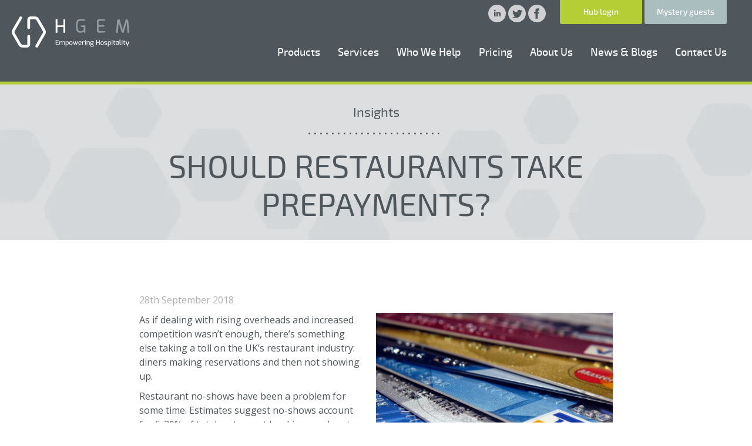

--- FILE ---
content_type: text/html; charset=UTF-8
request_url: https://www.hgem.com/opinion/should-restaurants-take-prepayments
body_size: 8174
content:
<!DOCTYPE html>
<html xmlns="http://www.w3.org/1999/xhtml" lang="en-US">
<head>
	<link rel="preconnect" href="https://fonts.gstatic.com" crossorigin>
	<link rel="preconnect" href="https://connect.facebook.net" crossorigin>
	<link rel="preconnect" href="https://www.googletagmanager.com" crossorigin>
	<link rel="preload" as="style" href="https://fonts.googleapis.com/css?family=Open+Sans:400,400i,700,700i&display=swap">
	<link rel="stylesheet" href="https://fonts.googleapis.com/css?family=Open+Sans:400,400i,700,700i&display=swap">

	<meta charset="utf-8" />
	<meta name="viewport" content="width=device-width, initial-scale=1, maximum-scale=5">
	
	
	<link rel="apple-touch-icon" sizes="180x180" href="/favicon/apple-touch-icon.png">
	<link rel="icon" type="image/png" sizes="32x32" href="/favicon/favicon-32x32.png">
	<link rel="icon" type="image/png" sizes="16x16" href="/favicon/favicon-16x16.png">
	<link rel="manifest" href="/favicon/site.webmanifest">
	<link rel="mask-icon" href="/favicon/safari-pinned-tab.svg" color="#595959">
	<meta name="msapplication-TileColor" content="#202020">
	<meta name="theme-color" content="#ffffff">
	<meta name="facebook-domain-verification" content="sju6nqxok2ep3ro78vv04g0pamoemw" />

		
	<link rel="home" href="https://www.hgem.com/" />
	<link rel="stylesheet" href="/css/style.css?id=3622f44492c3db41e58007fb08006fa3">
<title>HGEM | ​Should restaurants take prepayments?</title><meta name="generator" content="SEOmatic">
<meta name="keywords" content="hospitality">
<meta name="description" content="Do prepayments stop no-shows or put guests off? We explore this potential solution for the restaurant industry.">
<meta name="referrer" content="no-referrer-when-downgrade">
<meta name="robots" content="all">
<meta content="100211765272101" property="fb:profile_id">
<meta content="en_GB" property="og:locale">
<meta content="HGEM" property="og:site_name">
<meta content="website" property="og:type">
<meta content="https://www.hgem.com/opinion/should-restaurants-take-prepayments" property="og:url">
<meta content="​Should restaurants take prepayments?" property="og:title">
<meta content="Do prepayments stop no-shows or put guests off? We explore this potential solution for the restaurant industry." property="og:description">
<meta content="https://guest-experience.transforms.svdcdn.com/production/uploads/images/cards_180928_100508.jpg?w=1200&amp;h=630&amp;q=82&amp;auto=format&amp;fit=crop&amp;dm=1650615450&amp;s=a0c99ebc6e0f2a0345ec2694a498a251" property="og:image">
<meta content="1200" property="og:image:width">
<meta content="630" property="og:image:height">
<meta content="HGEM logo" property="og:image:alt">
<meta name="twitter:card" content="summary_large_image">
<meta name="twitter:site" content="@HGEM_">
<meta name="twitter:creator" content="@HGEM_">
<meta name="twitter:title" content="​Should restaurants take prepayments?">
<meta name="twitter:description" content="Do prepayments stop no-shows or put guests off? We explore this potential solution for the restaurant industry.">
<meta name="twitter:image" content="https://guest-experience.transforms.svdcdn.com/production/uploads/images/cards_180928_100508.jpg?w=800&amp;h=418&amp;q=82&amp;auto=format&amp;fit=crop&amp;dm=1650615450&amp;s=de3be267ebcc5fa443ae1d48bdb0e7c9">
<meta name="twitter:image:width" content="800">
<meta name="twitter:image:height" content="418">
<meta name="twitter:image:alt" content="HGEM logo">
<link href="https://www.hgem.com/opinion/should-restaurants-take-prepayments" rel="canonical">
<link href="https://www.hgem.com/" rel="home">
<link type="text/plain" href="https://www.hgem.com/humans.txt" rel="author">
<link href="https://www.hgem.com/cpresources/290f8f3f/ccc.css?v=1768608687" rel="stylesheet">
<script>var cccSiteUrl = "https://www.hgem.com/";</script></head>


<body class="think-gem">

	
	
			<header>
			<a href="https://www.hgem.com/" class="logo"><img src="/img/logo.svg" alt="Hospitality Gem (en-GB)" class="img-fluid"></a>

			<div class="hamburger hamburger--slider  js-nav">
				<div class="hamburger-box">
					<div class="hamburger-inner"></div>
				</div>
			</div>

			<nav class="mobile-target-class">
				
				<ul class="header-buttons hgem-buttons list-reset list-inline">
					<li><a href="https://hub.hgem.com" target="_blank" class="js-gaTrack" rel="noreferrer">Hub login</a></li>
					<li><a href="http://www.mysterydining.net" target="_blank" class="js-gaTrack" rel="noreferrer">Mystery guests</a></li>
				</ul>

				<!--  -->
				<ul class="support-links header-menu list-reset list-inline">
										<li class="social">
						<a href="https://www.linkedin.com/company/582450?trk=tyah" target="_blank" rel="noreferrer" aria-label="HGEM Linkedin">
							<svg xmlns="http://www.w3.org/2000/svg" viewBox="0 0 24 24">
								<path d="M12,0C5.4,0,0,5.4,0,12s5.4,12,12,12s12-5.4,12-12S18.6,0,12,0z M10,16H8v-6h2V16z M9,9.1C8.4,9.1,7.9,8.6,7.9,8c0-0.6,0.5-1.1,1.1-1.1s1.1,0.5,1.1,1.1C10.1,8.6,9.6,9.1,9,9.1z M17,16h-2v-2.9c0-1.9-2-1.7-2,0V16h-2v-6h2v1.1c0.9-1.6,4-1.7,4,1.5V16z"/>
							</svg>
						</a>
						<a href="https://twitter.com/HGEM_" target="_blank" rel="noreferrer" aria-label="HGEM Twitter">
							<svg xmlns="http://www.w3.org/2000/svg" viewBox="0 0 24 24">
								<path class="st0" d="M12,0C5.4,0,0,5.4,0,12s5.4,12,12,12s12-5.4,12-12S18.6,0,12,0z M18.1,9.6c0.2,4-2.8,8.5-8.2,8.5c-1.6,0-3.1-0.5-4.4-1.3c1.5,0.2,3-0.2,4.3-1.2c-1.3,0-2.3-0.9-2.7-2c0.5,0.1,0.9,0.1,1.3,0C7,13.4,6,12.1,6.1,10.8c0.4,0.2,0.8,0.3,1.3,0.4c-1.3-0.9-1.6-2.5-0.9-3.8c1.4,1.7,3.5,2.9,5.9,3c-0.4-1.8,0.9-3.5,2.8-3.5c0.8,0,1.6,0.3,2.1,0.9c0.7-0.1,1.3-0.4,1.8-0.7c-0.2,0.7-0.7,1.2-1.3,1.6c0.6-0.1,1.1-0.2,1.6-0.5C19.1,8.7,18.6,9.2,18.1,9.6z"/>
							</svg>
						</a>
						<a href="https://www.facebook.com/HGEMsocial" target="_blank">
							<svg xmlns="http://www.w3.org/2000/svg" viewBox="0 0 24 24">
								<path class="st0" d="M12,0C5.4,0,0,5.4,0,12s5.4,12,12,12s12-5.4,12-12S18.6,0,12,0z M15,8h-1.4C13.1,8,13,8.2,13,8.8V10h2l-0.2,2H13v7h-3v-7H8v-2h2V7.7C10,5.9,10.9,5,13,5h2V8z"></path>
							</svg>
						</a>
					</li>
				</ul>

								<ul class="header-menu list-reset list-inline">
																						<li class="nav__item nav__item--dropdown js-nav-accordion">
							<a  href="https://www.hgem.com/guest-experience-management" >Products</a>
															 <button class="nav-accordion-button" aria-label="Toggle nav accordion draw"></button>																	<div class="dropdown dropdown--mega">
										<ul class="dropdown-wrapper">
																																	<li class="dropdown__column">
													
													<ul class="dropdown__column-list">
																																																														<li class="dropdown__item dropdown__item--heading">Products</li>
																																																																												<li class="dropdown__item dropdown__item--indent">
																	<a href="https://www.hgem.com/guest-experience-management/feedback-sites">
																																				Feedback Sites
																	</a>
																</li>
																																																												<li class="dropdown__item dropdown__item--indent">
																	<a href="https://www.hgem.com/mystery-guest-assessments">
																																				Mystery Audits
																	</a>
																</li>
																																																												<li class="dropdown__item dropdown__item--indent">
																	<a href="https://www.hgem.com/online-review-management">
																																				Review Management
																	</a>
																</li>
																																																												<li class="dropdown__item dropdown__item--indent">
																	<a href="https://www.hgem.com/product-ratings">
																																				Product Ratings
																	</a>
																</li>
																																										</ul>
												</li>

																																												<li class="dropdown__column">
													
													<ul class="dropdown__column-list">
																																																														<li class="dropdown__item dropdown__item--heading">Features</li>
																																																																												<li class="dropdown__item dropdown__item--indent">
																	<a href="https://www.hgem.com/the-hub/halo">
																																				Halo - AI Assistant
																	</a>
																</li>
																																																												<li class="dropdown__item dropdown__item--indent">
																	<a href="https://www.hgem.com/guest-experience-management/integrations">
																																				Integrations
																	</a>
																</li>
																																																												<li class="dropdown__item dropdown__item--indent">
																	<a href="https://www.hgem.com/guest-experience-management/sentiment-analysis">
																																				Sentiment Analysis
																	</a>
																</li>
																																																												<li class="dropdown__item dropdown__item--indent">
																	<a href="https://www.hgem.com/guest-experience-management/case-management">
																																				Case Management
																	</a>
																</li>
																																										</ul>
												</li>

																																												<li class="dropdown__column">
													
													<ul class="dropdown__column-list">
																																																														<li class="dropdown__item dropdown__item--heading">Platform</li>
																																																																												<li class="dropdown__item dropdown__item--indent">
																	<a href="https://www.hgem.com/guest-experience-management/the-hub">
																																																							<img class="dropdown-thumbnail" src="https://guest-experience.transforms.svdcdn.com/production/uploads/images/3D-Bubble-Work-Breakdown-Structure-Pie-Chart-2.png?w=300&amp;h=200&amp;q=90&amp;auto=format&amp;fit=crop&amp;dm=1744021440&amp;s=960fa7d680d0a1b913f4aad26bc9da3a" alt="The Hub" loading="lazy">
																																				The Hub
																	</a>
																</li>
																																										</ul>
												</li>

																															</ul>
									</div>
																					</li>
																	<li class="nav__item nav__item--dropdown js-nav-accordion">
							<a >Services</a>
															 <button class="nav-accordion-button" aria-label="Toggle nav accordion draw"></button>																	<ul class="dropdown">
																																	<li class="dropdown__item dropdown__item--indent">
													<a href="https://www.hgem.com/guest-experience-management/insight-lab">Insight Lab</a>
												</li>
																																												<li class="dropdown__item dropdown__item--indent">
													<a href="https://www.hgem.com/guest-experience-management/complaint-management">Complaint Management</a>
												</li>
																																												<li class="dropdown__item dropdown__item--indent">
													<a href="https://www.hgem.com/guest-experience-management/major-events">Major Event Support</a>
												</li>
																														</ul>
																					</li>
																	<li class="nav__item nav__item--dropdown js-nav-accordion">
							<a >Who We Help</a>
															 <button class="nav-accordion-button" aria-label="Toggle nav accordion draw"></button>																	<div class="dropdown dropdown--mega">
										<ul class="dropdown-wrapper">
																																	<li class="dropdown__column">
													
													<ul class="dropdown__column-list">
																																																														<li class="dropdown__item dropdown__item--heading">By Job Function</li>
																																																																												<li class="dropdown__item dropdown__item--indent">
																	<a href="https://www.hgem.com/who-we-help/job-function/operations">
																																				Operations
																	</a>
																</li>
																																																												<li class="dropdown__item dropdown__item--indent">
																	<a href="https://www.hgem.com/who-we-help/job-function/marketing">
																																				Marketing
																	</a>
																</li>
																																																												<li class="dropdown__item dropdown__item--indent">
																	<a href="https://www.hgem.com/who-we-help/job-function/insights">
																																				Insights
																	</a>
																</li>
																																																												<li class="dropdown__item dropdown__item--indent">
																	<a href="https://www.hgem.com/who-we-help/job-function">
																																				View All
																	</a>
																</li>
																																										</ul>
												</li>

																																												<li class="dropdown__column">
													
													<ul class="dropdown__column-list">
																																																														<li class="dropdown__item dropdown__item--heading">By Sector</li>
																																																																												<li class="dropdown__item dropdown__item--indent">
																	<a href="https://www.hgem.com/our-clients/restaurants">
																																				Restaurants
																	</a>
																</li>
																																																												<li class="dropdown__item dropdown__item--indent">
																	<a href="https://www.hgem.com/our-clients/pubs">
																																				Pubs &amp; Bars
																	</a>
																</li>
																																																												<li class="dropdown__item dropdown__item--indent">
																	<a href="https://www.hgem.com/our-clients/quick-service">
																																				Quick Service
																	</a>
																</li>
																																																												<li class="dropdown__item dropdown__item--indent">
																	<a href="https://www.hgem.com/our-clients/hotels">
																																				Hotels
																	</a>
																</li>
																																																												<li class="dropdown__item dropdown__item--indent">
																	<a href="https://www.hgem.com/our-clients">
																																				View All
																	</a>
																</li>
																																										</ul>
												</li>

																																												<li class="dropdown__column">
													
													<ul class="dropdown__column-list">
																																																														<li class="dropdown__item dropdown__item--heading">Case Studies</li>
																																																																												<li class="dropdown__item dropdown__item--indent">
																	<a href="https://www.hgem.com/our-clients/case-studies">
																																																							<img class="dropdown-thumbnail" src="https://guest-experience.transforms.svdcdn.com/production/uploads/images/wagamini.png?w=300&amp;h=200&amp;q=90&amp;auto=format&amp;fit=crop&amp;dm=1691656173&amp;s=ebfc1cc037becc3d0dd2d4fe965ec38c" alt="View All" loading="lazy">
																																				View All
																	</a>
																</li>
																																										</ul>
												</li>

																															</ul>
									</div>
																					</li>
																	<li class="nav__item nav__item--dropdown">
							<a  href="https://www.hgem.com/pricing" >Pricing</a>
													</li>
																	<li class="nav__item nav__item--dropdown js-nav-accordion">
							<a  href="https://www.hgem.com/about-us" >About Us</a>
															 <button class="nav-accordion-button" aria-label="Toggle nav accordion draw"></button>																	<ul class="dropdown">
																																	<li class="dropdown__item dropdown__item--indent">
													<a href="https://www.hgem.com/our-approach">Our Approach</a>
												</li>
																														</ul>
																					</li>
																	<li class="nav__item nav__item--dropdown">
							<a  href="https://www.hgem.com/opinion" >News &amp; Blogs</a>
													</li>
																	<li class="nav__item nav__item--dropdown">
							<a  href="https://www.hgem.com/contact-us" >Contact Us</a>
													</li>
									</ul>

			</nav>
		</header>
	
	
<div class="hero gutter-b-xl gutter-b-xl--mob-reduce js-bg">
	<img src="https://guest-experience.transforms.svdcdn.com/production/uploads/images/hexagon-bg.jpg?w=1500&amp;h=345&amp;auto=compress%2Cformat&amp;fit=crop&amp;dm=1650615516&amp;s=0b4f19bb068e8591b71328c51bbff39b" alt="​Should restaurants take prepayments?" class="hero-image img-fluid hero-image--gray">
	<div class="hero__content">
					<p>
				Insights
			</p>
			<hr class="dotted dotted--quarter">
			<h1>​Should restaurants take prepayments?</h1>
			</div> <!-- hero-content -->
</div> <!-- hero -->

<div class="container">
	<div class="columns columns-single gutter-b-xl">
		<div class="column">
			<div class="article">

				<p class="article-meta">
										28th September 2018
				</p>

																						<img src="https://guest-experience.transforms.svdcdn.com/production/uploads/images/cards_180928_100508.jpg?w=1024&amp;h=768&amp;auto=compress%2Cformat&amp;fit=crop&amp;dm=1650615450&amp;s=a0dca51ce0f20813f15651da33f92c3e" alt="credit cards">
											
					<p>As if dealing with rising overheads and increased competition wasn’t enough, there’s something else taking a toll on the UK’s restaurant industry: diners making reservations and then not showing up.<br /></p>
<p>Restaurant no-shows have been a problem for some time. Estimates suggest no-shows account for 5-20% of total restaurant bookings and cost the industry around £16 billion each year, so it’s understandable the industry wants to fight back.</p>
<p>How restaurants are responding to the problem varies, some, like The Cauldron restaurant in Bristol, resorted to naming and shaming diners who failed to turn up for their Valentine’s Day reservation. Others, like Damian Wawrzyniak’s House of Feasts in Peterborough, started a<a href="https://twitter.com/hashtag/stopnoshow"> </a>#StopNoShow campaign on Twitter.</p>
<p>One potential solution that seems to be gaining momentum is ‘prepayment’. Pre-paid tickets are the norm when going to the theatre or a gig, so why not for restaurants too? If you’re unable to attend a gig, you sell the tickets on – the same approach could be applied to restaurant tickets.</p>
<p>The Clove Club in London’s Shoreditch became the first UK restaurant to charge customers for their meal before eating it. Since then, other restaurants have adopted the same approach, including household names such as Heston Blumenthal.</p>
<p><strong>So, what are the benefits?</strong></p>
<p>Aside from giving restaurants greater financial security, <strong>S</strong><strong>ally Whelan</strong><strong>, HGEM’s </strong><strong>founding</strong><strong> director</strong> explains “prepayment does have another benefit, and that’s addressing a part of the guest experience that can often fall flat: attracting attention for the bill and waiting for it to be processed. With prepayment, there’s no waiting around when guests are finished, they just leave happy.”</p>
<p>But while prepayment might appeal to many in the industry, can the same be said for diners?</p>
<p>It does raise a number of questions. What if a diner does not enjoy their pre-paid dinner? Will they have to battle with a restaurant to get a refund? Or would having to prepay simply put a diner off booking in the first place?</p>
<p><strong>Lisa Chambers, Operations and HR Director</strong> at <strong>HGEM</strong>, believes that a deposit system could work well. “I would expect to be asked to pay a deposit when making a large booking and so why not change the perception and make it the norm for all bookings?</p>
<p><strong>Lisa</strong> continues: “If a restaurant takes my card as deposit and agrees only to charge the card if I don’t show up then everyone wins. The restaurant has a greater commitment to honour the booking and the guest does not have to prepay”</p>
<p>If you’re considering implementing a prepayment scheme and want to capture your guests feedback get in touch with the HGEM team today on 01225 470999 or email <a href="mailto:enquiries@hgem.com">enquiries@hgem.com</a>.</p>

									
				<div class="social-share-bar">
		<ul>
			<li class="social-share-bar__item">
				<span>Share on:</span>
			</li>
			<!-- Twitter Share -->
			<li class="social-share-bar__item">
				<a href="https://twitter.com/intent/tweet?url=https://www.hgem.com/opinion/should-restaurants-take-prepayments" title="Twitter">
					<svg xmlns="http://www.w3.org/2000/svg" viewBox="0 0 24 24">
						<path class="st0" d="M12,0C5.4,0,0,5.4,0,12s5.4,12,12,12s12-5.4,12-12S18.6,0,12,0z M18.1,9.6c0.2,4-2.8,8.5-8.2,8.5c-1.6,0-3.1-0.5-4.4-1.3c1.5,0.2,3-0.2,4.3-1.2c-1.3,0-2.3-0.9-2.7-2c0.5,0.1,0.9,0.1,1.3,0C7,13.4,6,12.1,6.1,10.8c0.4,0.2,0.8,0.3,1.3,0.4c-1.3-0.9-1.6-2.5-0.9-3.8c1.4,1.7,3.5,2.9,5.9,3c-0.4-1.8,0.9-3.5,2.8-3.5c0.8,0,1.6,0.3,2.1,0.9c0.7-0.1,1.3-0.4,1.8-0.7c-0.2,0.7-0.7,1.2-1.3,1.6c0.6-0.1,1.1-0.2,1.6-0.5C19.1,8.7,18.6,9.2,18.1,9.6z"></path>
					</svg>
				</a>
			</li>
			<!-- Facebook Share -->
			<li class="social-share-bar__item">
				<a href="https://www.facebook.com/sharer.php?u=https://www.hgem.com/opinion/should-restaurants-take-prepayments" title="Facebook">
					<svg xmlns="http://www.w3.org/2000/svg" viewBox="0 0 24 24">
						<path class="st0" d="M12,0C5.4,0,0,5.4,0,12s5.4,12,12,12s12-5.4,12-12S18.6,0,12,0z M15,8h-1.4C13.1,8,13,8.2,13,8.8V10h2l-0.2,2H13v7h-3v-7H8v-2h2V7.7C10,5.9,10.9,5,13,5h2V8z"/>
					</svg>
				</a>
			</li>
			<!-- LinkedIn Share -->
			<li class="social-share-bar__item">
				<a href="https://www.linkedin.com/shareArticle?mini=true&url=https://www.hgem.com/opinion/should-restaurants-take-prepayments&title=​Should restaurants take prepayments?" title="LinkedIn">
					<svg xmlns="http://www.w3.org/2000/svg" viewBox="0 0 24 24">
						<path d="M12,0C5.4,0,0,5.4,0,12s5.4,12,12,12s12-5.4,12-12S18.6,0,12,0z M10,16H8v-6h2V16z M9,9.1C8.4,9.1,7.9,8.6,7.9,8c0-0.6,0.5-1.1,1.1-1.1s1.1,0.5,1.1,1.1C10.1,8.6,9.6,9.1,9,9.1z M17,16h-2v-2.9c0-1.9-2-1.7-2,0V16h-2v-6h2v1.1c0.9-1.6,4-1.7,4,1.5V16z"></path>
					</svg>
				</a>
			</li>
			<!-- Email Share -->
			<li class="social-share-bar__item">
				<a href="mailto:?subject=​Should restaurants take prepayments?&body=https://www.hgem.com/opinion/should-restaurants-take-prepayments" title="Email">
					<svg xmlns="http://www.w3.org/2000/svg" width="24" height="24" viewBox="0 0 24 24"><path d="M12 .02c-6.627 0-12 5.373-12 12s5.373 12 12 12 12-5.373 12-12-5.373-12-12-12zm6.99 6.98l-6.99 5.666-6.991-5.666h13.981zm.01 10h-14v-8.505l7 5.673 7-5.672v8.504z"/></svg>
				</a>
			</li>
		</ul>
	</div>
			</div> <!-- article -->
		</div> <!-- column -->
	</div> <!-- columns -->

	<div class="text-center think-gem-items">
		<div class="columns columns-three">
							<a class="column gutter-b" href="https://www.hgem.com/opinion/think-youre-managing-reputation-youre-probably-not">
					<div class="image-overlay image-grow">
													<img src="https://guest-experience.transforms.svdcdn.com/production/uploads/images/Rep-Mangement-HGEM.png?w=690&amp;h=572&amp;auto=compress%2Cformat&amp;fit=crop&amp;dm=1768415777&amp;s=d5b956f5141d3786cf0fcd5332980cb4" alt="Think You’re Managing Reputation? You&#039;re Probably Not." class="img-fluid image-overlay__img">
												<div class="overlay-content">
							<div class="article">
								<h3 class="article-title">Think You’re Managing Reputation? You&#039;re Probably Not.</h3>
								<p class="article-meta">14th January 2026</p>
								<p>What effective reputation management <i>actually </i>looks like</p>							</div>
						</div>
					</div>
				</a>
							<a class="column gutter-b" href="https://www.hgem.com/opinion/speaking-to-guest-data-what-operators-want-to-know">
					<div class="image-overlay image-grow">
													<img src="https://guest-experience.transforms.svdcdn.com/production/uploads/images/Ops-AI-hero-image.png?w=690&amp;h=572&amp;auto=compress%2Cformat&amp;fit=crop&amp;dm=1765994489&amp;s=bb9a7a94f3c40f93b13c9b00050bb15d" alt="Speaking To Guest Data: What Operators Want to Know" class="img-fluid image-overlay__img">
												<div class="overlay-content">
							<div class="article">
								<h3 class="article-title">Speaking To Guest Data: What Operators Want to Know</h3>
								<p class="article-meta">17th December 2025</p>
								<p>What Halo has revealed so far</p>							</div>
						</div>
					</div>
				</a>
							<a class="column gutter-b" href="https://www.hgem.com/opinion/redefining-guest-experience-management-in-the-ai-era">
					<div class="image-overlay image-grow">
													<img src="https://guest-experience.transforms.svdcdn.com/production/uploads/images/Redefining-Guest-Experience-in-the-AI-Era.png?w=690&amp;h=572&amp;auto=compress%2Cformat&amp;fit=crop&amp;dm=1764582740&amp;s=3e6a65c7d07647239175d21d1e64939f" alt="Redefining Guest Experience Management in The AI Era" class="img-fluid image-overlay__img">
												<div class="overlay-content">
							<div class="article">
								<h3 class="article-title">Redefining Guest Experience Management in The AI Era</h3>
								<p class="article-meta">1st December 2025</p>
								<p>From data overload to actionable insight</p>							</div>
						</div>
					</div>
				</a>
					</div>
				<a href="/opinion" class="button button-secondary">Back to Blog</a>
	</div>

</div> <!-- container -->

	<footer>
		<ul class="list-reset list-inline">
			<li><a href="/info/terms">Website Terms</a></li>
			<li><a href="/info/privacy">Privacy Policy</a></li>
			<li><a href="/info/cookie-policy">Cookies</a></li>
		</ul>

		<p>&copy; 2026 HGEM</p>
	</footer>

	<!-- javascript -->


			
	<script src="/js/app.js?id=5bc6754789d3c6ffcc7c87ebb9922c13" defer></script>

	
<div id="ccc"><cookie-banner></cookie-banner></div><script type="application/ld+json">{"@context":"http://schema.org","@graph":[{"@type":"WebSite","author":{"@id":"hgem.com#identity"},"copyrightHolder":{"@id":"hgem.com#identity"},"copyrightYear":"2018","creator":{"@id":"#creator"},"dateCreated":"2018-09-28T10:06:49+00:00","dateModified":"2019-02-04T12:39:41+00:00","datePublished":"2018-09-28T10:06:00+00:00","description":"Do prepayments stop no-shows or put guests off? We explore this potential solution for the restaurant industry.","headline":"​Should restaurants take prepayments?","image":{"@type":"ImageObject","url":"https://guest-experience.transforms.svdcdn.com/production/uploads/images/cards_180928_100508.jpg?w=1200&h=630&q=82&auto=format&fit=crop&dm=1650615450&s=a0c99ebc6e0f2a0345ec2694a498a251"},"inLanguage":"en-gb","mainEntityOfPage":"https://www.hgem.com/opinion/should-restaurants-take-prepayments","name":"​Should restaurants take prepayments?","publisher":{"@id":"#creator"},"url":"https://www.hgem.com/opinion/should-restaurants-take-prepayments"},{"@id":"hgem.com#identity","@type":"LocalBusiness","address":{"@type":"PostalAddress","addressCountry":"UK","addressLocality":"Bath","addressRegion":"Somerset","postalCode":"BA1 1ER","streetAddress":"Kings Court, Parsonage Lane"},"alternateName":"HGEM Empowering Hospitality","description":"HGEM offers an award-winning hospitality platform that helps operators consistently deliver exceptional experiences. Our products and services increase visibility across customer touchpoints and help implement cycles of continuous improvement in both operations and customer experience.","email":"enquiries@hgem.com","geo":{"@type":"GeoCoordinates","latitude":"51.381840","longitude":"-2.361070"},"image":{"@type":"ImageObject","height":"400","url":"https://www.hgem.com/uploads/images/hgem-seo-logo.png","width":"400"},"logo":{"@type":"ImageObject","height":"60","url":"https://guest-experience.transforms.svdcdn.com/production/uploads/images/hgem-seo-logo.png?w=600&h=60&q=82&fm=png&fit=clip&dm=1684853564&s=bf36fa8adc8968fc3847ab7a19f68984","width":"60"},"name":"HGEM","priceRange":"$","telephone":"+44 (0)1225 470999","url":"https://www.hgem.com/hgem.com"},{"@id":"#creator","@type":"Organization"},{"@type":"BreadcrumbList","description":"Breadcrumbs list","itemListElement":[{"@type":"ListItem","item":"https://www.hgem.com/","name":"Home","position":1},{"@type":"ListItem","item":"https://www.hgem.com/opinion","name":"News & Blogs","position":2},{"@type":"ListItem","item":"https://www.hgem.com/opinion/should-restaurants-take-prepayments","name":"​Should restaurants take prepayments?","position":3}],"name":"Breadcrumbs"}]}</script><script src="https://www.hgem.com/cpresources/290f8f3f/ccc.js?v=1768608687"></script>
<script>window.SERVD_CSRF_TOKEN_NAME = "CRAFT_CSRF_TOKEN";
                function injectCSRF() {
                    var inputs = document.getElementsByName(window.SERVD_CSRF_TOKEN_NAME);
                    var len = inputs.length;
                    if (len > 0) {
                        var xhr = new XMLHttpRequest();
                        xhr.onload = function () {
                            if (xhr.status >= 200 && xhr.status <= 299) {
                                var tokenInfo = JSON.parse(this.responseText);
                                window.csrfTokenValue = tokenInfo.token;
                                window.csrfTokenName = tokenInfo.name;
                                for (var i=0; i<len; i++) {
                                    inputs[i].setAttribute("value", tokenInfo.token);
                                }
                                window.dispatchEvent( new CustomEvent("servd.csrfloaded", {detail: {token: tokenInfo.token}}) );
                            } else {
                                window.dispatchEvent( new CustomEvent("servd.csrffailed") );
                            }

                        };
                        xhr.open("GET", "https://www.hgem.com/index.php/actions/servd-asset-storage/csrf-token/get-token");
                        xhr.send();
                    }
                }
                setTimeout(function(){
                    if (!window.SERVD_MANUAL_CSRF_LOAD) {
                        injectCSRF();
                    }
                }, 50);</script></body>
</html>


--- FILE ---
content_type: text/css
request_url: https://www.hgem.com/css/style.css?id=3622f44492c3db41e58007fb08006fa3
body_size: 42086
content:
.splide__container{box-sizing:border-box;position:relative}.splide__list{backface-visibility:hidden;display:-ms-flexbox;display:flex;height:100%;margin:0!important;padding:0!important}.splide.is-initialized:not(.is-active) .splide__list{display:block}.splide__pagination{-ms-flex-align:center;-ms-flex-pack:center;align-items:center;display:-ms-flexbox;display:flex;-ms-flex-wrap:wrap;flex-wrap:wrap;justify-content:center;margin:0;pointer-events:none}.splide__pagination li{display:inline-block;line-height:1;list-style-type:none;margin:0;pointer-events:auto}.splide:not(.is-overflow) .splide__pagination{display:none}.splide__progress__bar{width:0}.splide{position:relative;visibility:hidden}.splide.is-initialized,.splide.is-rendered{visibility:visible}.splide__slide{-ms-flex-negative:0;backface-visibility:hidden;box-sizing:border-box;flex-shrink:0;list-style-type:none!important;margin:0;position:relative}.splide__slide img{vertical-align:bottom}.splide__spinner{animation:splide-loading 1s linear infinite;border:2px solid #999;border-left-color:transparent;border-radius:50%;bottom:0;contain:strict;display:inline-block;height:20px;left:0;margin:auto;position:absolute;right:0;top:0;width:20px}.splide__sr{clip:rect(0 0 0 0);border:0;height:1px;margin:-1px;overflow:hidden;padding:0;position:absolute;width:1px}.splide__toggle.is-active .splide__toggle__play,.splide__toggle__pause{display:none}.splide__toggle.is-active .splide__toggle__pause{display:inline}.splide__track{overflow:hidden;position:relative;z-index:0}@keyframes splide-loading{0%{transform:rotate(0)}to{transform:rotate(1turn)}}.splide__track--draggable{-webkit-touch-callout:none;-webkit-user-select:none;-ms-user-select:none;user-select:none}.splide__track--fade>.splide__list>.splide__slide{margin:0!important;opacity:0;z-index:0}.splide__track--fade>.splide__list>.splide__slide.is-active{opacity:1;z-index:1}.splide--rtl{direction:rtl}.splide__track--ttb>.splide__list{display:block}.splide__arrow{-ms-flex-align:center;-ms-flex-pack:center;align-items:center;background:#ccc;border:0;border-radius:50%;cursor:pointer;display:-ms-flexbox;display:flex;height:2em;justify-content:center;opacity:.7;padding:0;position:absolute;top:50%;transform:translateY(-50%);width:2em;z-index:1}.splide__arrow svg{fill:#000;height:1.2em;width:1.2em}.splide__arrow:hover:not(:disabled){opacity:.9}.splide__arrow:disabled{opacity:.3}.splide__arrow:focus-visible{outline:3px solid #0bf;outline-offset:3px}.splide__arrow--prev{left:1em}.splide__arrow--prev svg{transform:scaleX(-1)}.splide__arrow--next{right:1em}.splide.is-focus-in .splide__arrow:focus{outline:3px solid #0bf;outline-offset:3px}.splide__pagination{bottom:.5em;left:0;padding:0 1em;position:absolute;right:0;z-index:1}.splide__pagination__page{background:#ccc;border:0;border-radius:50%;display:inline-block;height:8px;margin:3px;opacity:.7;padding:0;position:relative;transition:transform .2s linear;width:8px}.splide__pagination__page.is-active{background:#fff;transform:scale(1.4);z-index:1}.splide__pagination__page:hover{cursor:pointer;opacity:.9}.splide__pagination__page:focus-visible{outline:3px solid #0bf;outline-offset:3px}.splide.is-focus-in .splide__pagination__page:focus{outline:3px solid #0bf;outline-offset:3px}.splide__progress__bar{background:#ccc;height:3px}.splide__slide{-webkit-tap-highlight-color:rgba(0,0,0,0)}.splide__slide:focus{outline:0}@supports(outline-offset:-3px){.splide__slide:focus-visible{outline:3px solid #0bf;outline-offset:-3px}}@media screen and (-ms-high-contrast:none){.splide__slide:focus-visible{border:3px solid #0bf}}@supports(outline-offset:-3px){.splide.is-focus-in .splide__slide:focus{outline:3px solid #0bf;outline-offset:-3px}}@media screen and (-ms-high-contrast:none){.splide.is-focus-in .splide__slide:focus{border:3px solid #0bf}.splide.is-focus-in .splide__track>.splide__list>.splide__slide:focus{border-color:#0bf}}.splide__toggle{cursor:pointer}.splide__toggle:focus-visible{outline:3px solid #0bf;outline-offset:3px}.splide.is-focus-in .splide__toggle:focus{outline:3px solid #0bf;outline-offset:3px}.splide__track--nav>.splide__list>.splide__slide{border:3px solid transparent;cursor:pointer}.splide__track--nav>.splide__list>.splide__slide.is-active{border:3px solid #000}.splide__arrows--rtl .splide__arrow--prev{left:auto;right:1em}.splide__arrows--rtl .splide__arrow--prev svg{transform:scaleX(1)}.splide__arrows--rtl .splide__arrow--next{left:1em;right:auto}.splide__arrows--rtl .splide__arrow--next svg{transform:scaleX(-1)}.splide__arrows--ttb .splide__arrow{left:50%;transform:translate(-50%)}.splide__arrows--ttb .splide__arrow--prev{top:1em}.splide__arrows--ttb .splide__arrow--prev svg{transform:rotate(-90deg)}.splide__arrows--ttb .splide__arrow--next{bottom:1em;top:auto}.splide__arrows--ttb .splide__arrow--next svg{transform:rotate(90deg)}.splide__pagination--ttb{bottom:0;display:-ms-flexbox;display:flex;-ms-flex-direction:column;flex-direction:column;left:auto;padding:1em 0;right:.5em;top:0}
@charset "UTF-8";
/*! normalize.css v4.1.1 | MIT License | github.com/necolas/normalize.css */html{-ms-text-size-adjust:100%;-webkit-text-size-adjust:100%;font-family:sans-serif}body{margin:0}article,aside,details,figcaption,figure,footer,header,main,menu,nav,section,summary{display:block}audio,canvas,progress,video{display:inline-block}audio:not([controls]){display:none;height:0}progress{vertical-align:baseline}[hidden],template{display:none}a{-webkit-text-decoration-skip:objects;background-color:transparent}a:active,a:hover{outline-width:0}abbr[title]{border-bottom:none;text-decoration:underline;-webkit-text-decoration:underline dotted;text-decoration:underline dotted}b,strong{font-weight:inherit;font-weight:bolder}dfn{font-style:italic}h1{font-size:2em;margin:.67em 0}mark{background-color:#ff0;color:#000}small{font-size:80%}sub,sup{font-size:75%;line-height:0;position:relative;vertical-align:baseline}sub{bottom:-.25em}sup{top:-.5em}img{border-style:none}svg:not(:root){overflow:hidden}code,kbd,pre,samp{font-family:monospace,monospace;font-size:1em}figure{margin:1em 40px}hr{box-sizing:content-box;height:0;overflow:visible}button,input,select,textarea{font:inherit;margin:0}optgroup{font-weight:700}button,input{overflow:visible}button,select{text-transform:none}[type=reset],[type=submit],button,html [type=button]{-webkit-appearance:button}[type=button]::-moz-focus-inner,[type=reset]::-moz-focus-inner,[type=submit]::-moz-focus-inner,button::-moz-focus-inner{border-style:none;padding:0}[type=button]:-moz-focusring,[type=reset]:-moz-focusring,[type=submit]:-moz-focusring,button:-moz-focusring{outline:1px dotted ButtonText}fieldset{border:1px solid silver;margin:0 2px;padding:.35em .625em .75em}legend{box-sizing:border-box;color:inherit;display:table;max-width:100%;padding:0;white-space:normal}textarea{overflow:auto}[type=checkbox],[type=radio]{box-sizing:border-box;padding:0}[type=number]::-webkit-inner-spin-button,[type=number]::-webkit-outer-spin-button{height:auto}[type=search]{-webkit-appearance:textfield;outline-offset:-2px}[type=search]::-webkit-search-cancel-button,[type=search]::-webkit-search-decoration{-webkit-appearance:none}::-webkit-input-placeholder{color:inherit;opacity:.54}::-webkit-file-upload-button{-webkit-appearance:button;font:inherit}
/*!
 * Hamburgers
 * @description Tasty CSS-animated hamburgers
 * @author Jonathan Suh @jonsuh
 * @site https://jonsuh.com/hamburgers
 * @link https://github.com/jonsuh/hamburgers
 */.hamburger{background-color:transparent;border:0;color:inherit;cursor:pointer;display:inline-block;font:inherit;margin:0;overflow:visible;padding:0;text-transform:none;transition-duration:.15s;transition-property:opacity,filter;transition-timing-function:linear}.hamburger:hover{opacity:1}@media (min-width:992px){.hamburger{display:none}}.hamburger-box{display:inline-block;height:24px;position:relative;width:40px;z-index:101}.hamburger-inner{display:block;margin-top:-2px;top:50%}.hamburger-inner,.hamburger-inner:after,.hamburger-inner:before{background-color:#fff;border-radius:4px;height:4px;position:absolute;transition-duration:.15s;transition-property:transform;transition-timing-function:ease;width:40px}.hamburger-inner:after,.hamburger-inner:before{content:"";display:block}.hamburger-inner:before{top:-10px}.hamburger-inner:after{bottom:-10px}.hamburger--slider .hamburger-inner{top:2px}.hamburger--slider .hamburger-inner:before{top:10px;transition-duration:.2s;transition-property:transform,opacity;transition-timing-function:ease}.hamburger--slider .hamburger-inner:after{top:20px}.hamburger--slider.is-active .hamburger-inner{background-color:#4b5459;transform:translate3d(0,10px,0) rotate(45deg)}.hamburger--slider.is-active .hamburger-inner:before{background-color:#4b5459;opacity:0;transform:rotate(-45deg) translate3d(-5.7142857143px,-6px,0)}.hamburger--slider.is-active .hamburger-inner:after{background-color:#4b5459;transform:translate3d(0,-20px,0) rotate(-90deg)}@font-face{font-display:swap;font-family:Exo-2;font-style:regular;font-weight:400;src:url(/fonts/exo-regular-webfont.eot);src:url(/fonts/exo-regular-webfont.eot?#iefix) format("embedded-opentype"),url(/fonts/exo-regular-webfont.woff2) format("woff2"),url(/fonts/exo-regular-webfont.woff) format("woff"),url(/fonts/exo-regular-webfont.ttf) format("truetype"),url(/fonts/exo-regular-webfont.svg) format("svg")}@font-face{font-display:swap;font-family:Exo-2;font-style:regular;font-weight:600;src:url(/fonts/exo-medium-webfont.eot);src:url(/fonts/exo-medium-webfont.eot?#iefix) format("embedded-opentype"),url(/fonts/exo-medium-webfont.woff2) format("woff2"),url(/fonts/exo-medium-webfont.woff) format("woff"),url(/fonts/exo-medium-webfont.ttf) format("truetype"),url(/fonts/exo-medium-webfont.svg) format("svg")}@font-face{font-display:swap;font-family:Exo-2;font-style:regular;font-weight:800;src:url(/fonts/exo-bold-webfont.eot);src:url(/fonts/exo-bold-webfont.eot?#iefix) format("embedded-opentype"),url(/fonts/exo-bold-webfont.woff2) format("woff2"),url(/fonts/exo-bold-webfont.woff) format("woff"),url(/fonts/exo-bold-webfont.ttf) format("truetype"),url(/fonts/exo-bold-webfont.svg) format("svg")}.article,.columns{*zoom:1}.article:after,.article:before,.columns:after,.columns:before{content:" ";display:table}.article:after,.columns:after{clear:both}.bg--primary{background:#b6ce35;color:#fff}.bg--secondary{background:#4f575c;color:#fff}.bg--secondary .button-secondary-outline{border-color:#fff!important}.bg--tertiary{background:#aabebf;color:#fff}.bg--quaternary{background:#56b6bd;color:#fff}.bg--quintary{background:#879194;color:#fff}.bg--white{background:#fff;color:#697074}.bg--grey{background:#697074;color:#fff}.bg--justlightgrey{background:#f1f0f1;color:#697074}.bg--lightgrey{background:#f1f0f1;position:relative}.bg--lightgrey:after,.bg--lightgrey:before{content:"";height:20px;left:0;position:absolute;right:0;width:100%}.bg--lightgrey:before{background:linear-gradient(180deg,#fff 0,hsla(300,3%,94%,0));top:0}.bg--lightgrey:after{background:linear-gradient(180deg,hsla(300,3%,94%,0) 0,#fff);bottom:0}.bg--lightgrey.bg--hexes{background:#f1f0f1 url(/img/bg-hexes.png) 50%/cover no-repeat;padding:75px 0}.bg--lightgrey+.dotted-arrow:before{background:linear-gradient(180deg,hsla(300,3%,94%,0) 0,#fff);content:"";height:20px;left:0;position:absolute;right:0;top:-20px;width:100%}.col-bg--grey{background:#929b9f}.col-bg--green{background:#91a38b}.col-bg--yellow{background:#ccb376}.col-bg--blue{background:#7a9393}.col-bg--brown{background:#b7ac97}.container{flex:1 0 auto;margin:0 auto;max-width:1440px;padding:0 20px;width:100%}.container--narrow{max-width:1024px}.container--supernarrow{max-width:600px}.container--txt-center{text-align:center}.columns{font-size:0;margin:0 -10px}.columns .column{display:inline-block;font-size:16px;vertical-align:top;width:100%}@media (max-width:767px){.columns .column{margin:0 0 20px}.columns .column:last-of-type{margin:0}}.columns .column--img img{width:100%}.columns--top-marg{margin-top:40px}@media (min-width:768px){.columns--top-marg{margin-top:60px}}.columns.columns-swap.columns-flex{flex-direction:row-reverse}.columns.columns-single{margin:0}@media (min-width:768px){.columns.columns-single{padding:0 2.5%}}@media (min-width:992px){.columns.columns-single{padding:0 12.5%}}@media (min-width:1280px){.columns.columns-single{padding:0 17.5%}}@media (min-width:568px){.columns.columns-double{-moz-column-count:2;column-count:2;-moz-column-gap:20px;column-gap:20px;margin:0}}.columns-middle{align-items:center}@media (min-width:768px){.columns-two>.column{padding:0 10px;width:50%}.columns-two-split>.column{padding:0 10px;width:25%}.columns-two-split>.column:nth-child(2){width:75%}.columns-two-split-thirds>.column{padding:0 10px;width:33.3333333333%}.columns-two-split-thirds>.column:nth-child(2){width:66.6666666667%}.columns-three>.column{padding:0 10px;width:33.3333333333%}}@media (min-width:992px){.columns-three-split>.column{padding:0 10px;width:26.6666666667%}.columns-three-split>.column:nth-child(2){width:46.6666666667%}}@media (min-width:768px){.columns-four>.column{padding:0 10px;width:25%}}@media (min-width:568px){.columns-five>.column{padding:0 10px;width:20%}.columns-six>.column{padding:0 10px;width:16.6666666667%}}@media (min-width:568px) and (max-width:991px){.columns-six>.column{width:33.3333333333%}}@media (max-width:991px){.columns-three-split .column{margin:0 0 20px}}.columns-two-split-thirds-swap{direction:rtl}.columns-two-split-thirds-swap .column{direction:ltr}.columns-step{padding:25px 0;position:relative}.columns-step:after{background:url("data:image/svg+xml;charset=utf-8,%3Csvg xmlns='http://www.w3.org/2000/svg' viewBox='0 0 10 3'%3E%3Ccircle fill='rgba(170, 190, 191, .99999)' cx='1.5' cy='1.5' r='1.5'/%3E%3C/svg%3E") 50% repeat-x;bottom:0;height:3px;opacity:.5;position:absolute;width:100%;z-index:10}.columns-step:last-of-type:after{background:none}@media (min-width:568px){.columns-step{padding:125px 0}.columns-step.columns-step-arrow:after{bottom:-56.5px;height:193px;opacity:1}.columns-step.columns-step-arrow.columns-step-arrow-left:after{background:url("data:image/svg+xml;charset=utf-8,%3Csvg xmlns='http://www.w3.org/2000/svg' viewBox='0 0 328 193'%3E%3Ccircle fill='rgba(170, 190, 191, .99999)' cx='326.5' cy='1.5' r='1.5'/%3E%3Ccircle fill='rgba(170, 190, 191, .99999)' cx='326.5' cy='11.5' r='1.5'/%3E%3Ccircle fill='rgba(170, 190, 191, .99999)' cx='326.5' cy='21.5' r='1.5'/%3E%3Ccircle fill='rgba(170, 190, 191, .99999)' cx='326.5' cy='31.5' r='1.5'/%3E%3Ccircle fill='rgba(170, 190, 191, .99999)' cx='326.5' cy='41.5' r='1.5'/%3E%3Ccircle fill='rgba(170, 190, 191, .99999)' cx='326.5' cy='51.5' r='1.5'/%3E%3Ccircle fill='rgba(170, 190, 191, .99999)' cx='326.5' cy='61.5' r='1.5'/%3E%3Ccircle fill='rgba(170, 190, 191, .99999)' cx='326.5' cy='71.5' r='1.5'/%3E%3Ccircle fill='rgba(170, 190, 191, .99999)' cx='326.5' cy='81.5' r='1.5'/%3E%3Ccircle fill='rgba(170, 190, 191, .99999)' cx='316.5' cy='81.5' r='1.5'/%3E%3Ccircle fill='rgba(170, 190, 191, .99999)' cx='306.5' cy='81.5' r='1.5'/%3E%3Ccircle fill='rgba(170, 190, 191, .99999)' cx='296.5' cy='81.5' r='1.5'/%3E%3Ccircle fill='rgba(170, 190, 191, .99999)' cx='286.5' cy='81.5' r='1.5'/%3E%3Ccircle fill='rgba(170, 190, 191, .99999)' cx='276.5' cy='81.5' r='1.5'/%3E%3Ccircle fill='rgba(170, 190, 191, .99999)' cx='266.5' cy='81.5' r='1.5'/%3E%3Ccircle fill='rgba(170, 190, 191, .99999)' cx='256.5' cy='81.5' r='1.5'/%3E%3Ccircle fill='rgba(170, 190, 191, .99999)' cx='246.5' cy='81.5' r='1.5'/%3E%3Ccircle fill='rgba(170, 190, 191, .99999)' cx='236.5' cy='81.5' r='1.5'/%3E%3Ccircle fill='rgba(170, 190, 191, .99999)' cx='226.5' cy='81.5' r='1.5'/%3E%3Ccircle fill='rgba(170, 190, 191, .99999)' cx='216.5' cy='81.5' r='1.5'/%3E%3Ccircle fill='rgba(170, 190, 191, .99999)' cx='206.5' cy='81.5' r='1.5'/%3E%3Ccircle fill='rgba(170, 190, 191, .99999)' cx='196.5' cy='81.5' r='1.5'/%3E%3Ccircle fill='rgba(170, 190, 191, .99999)' cx='186.5' cy='81.5' r='1.5'/%3E%3Ccircle fill='rgba(170, 190, 191, .99999)' cx='176.5' cy='81.5' r='1.5'/%3E%3Ccircle fill='rgba(170, 190, 191, .99999)' cx='166.5' cy='81.5' r='1.5'/%3E%3Ccircle fill='rgba(170, 190, 191, .99999)' cx='156.5' cy='81.5' r='1.5'/%3E%3Ccircle fill='rgba(170, 190, 191, .99999)' cx='146.5' cy='81.5' r='1.5'/%3E%3Ccircle fill='rgba(170, 190, 191, .99999)' cx='136.5' cy='81.5' r='1.5'/%3E%3Ccircle fill='rgba(170, 190, 191, .99999)' cx='126.5' cy='81.5' r='1.5'/%3E%3Ccircle fill='rgba(170, 190, 191, .99999)' cx='116.5' cy='81.5' r='1.5'/%3E%3Ccircle fill='rgba(170, 190, 191, .99999)' cx='106.5' cy='81.5' r='1.5'/%3E%3Ccircle fill='rgba(170, 190, 191, .99999)' cx='96.5' cy='81.5' r='1.5'/%3E%3Ccircle fill='rgba(170, 190, 191, .99999)' cx='86.5' cy='81.5' r='1.5'/%3E%3Ccircle fill='rgba(170, 190, 191, .99999)' cx='76.5' cy='81.5' r='1.5'/%3E%3Ccircle fill='rgba(170, 190, 191, .99999)' cx='66.5' cy='81.5' r='1.5'/%3E%3Ccircle fill='rgba(170, 190, 191, .99999)' cx='56.5' cy='81.5' r='1.5'/%3E%3Ccircle fill='rgba(170, 190, 191, .99999)' cx='46.5' cy='81.5' r='1.5'/%3E%3Ccircle fill='rgba(170, 190, 191, .99999)' cx='36.5' cy='81.5' r='1.5'/%3E%3Ccircle fill='rgba(170, 190, 191, .99999)' cx='26.5' cy='81.5' r='1.5'/%3E%3Ccircle fill='rgba(170, 190, 191, .99999)' cx='16.5' cy='81.5' r='1.5'/%3E%3Ccircle fill='rgba(170, 190, 191, .99999)' cx='16.5' cy='91.5' r='1.5'/%3E%3Ccircle fill='rgba(170, 190, 191, .99999)' cx='16.5' cy='101.5' r='1.5'/%3E%3Ccircle fill='rgba(170, 190, 191, .99999)' cx='16.5' cy='111.5' r='1.5'/%3E%3Ccircle fill='rgba(170, 190, 191, .99999)' cx='16.5' cy='121.5' r='1.5'/%3E%3Ccircle fill='rgba(170, 190, 191, .99999)' cx='16.5' cy='131.5' r='1.5'/%3E%3Ccircle fill='rgba(170, 190, 191, .99999)' cx='16.5' cy='141.5' r='1.5'/%3E%3Ccircle fill='rgba(170, 190, 191, .99999)' cx='16.5' cy='151.5' r='1.5'/%3E%3Cpath fill='rgba(170, 190, 191, .99999)' d='M0 176.5A16.5 16.5 0 1 0 16.5 160 16.5 16.5 0 0 0 0 176.5zm5-3.57 1.35-1.35 10.15 10.14 10.15-10.15 1.35 1.36-10.15 10.14-1.35 1.35-1.35-1.35z'/%3E%3C/svg%3E") 50% no-repeat}.columns-step.columns-step-arrow.columns-step-arrow-right:after{background:url("data:image/svg+xml;charset=utf-8,%3Csvg xmlns='http://www.w3.org/2000/svg' viewBox='0 0 328 193'%3E%3Ccircle fill='rgba(170, 190, 191, .99999)' cx='1.5' cy='1.5' r='1.5'/%3E%3Ccircle fill='rgba(170, 190, 191, .99999)' cx='1.5' cy='11.5' r='1.5'/%3E%3Ccircle fill='rgba(170, 190, 191, .99999)' cx='1.5' cy='21.5' r='1.5'/%3E%3Ccircle fill='rgba(170, 190, 191, .99999)' cx='1.5' cy='31.5' r='1.5'/%3E%3Ccircle fill='rgba(170, 190, 191, .99999)' cx='1.5' cy='41.5' r='1.5'/%3E%3Ccircle fill='rgba(170, 190, 191, .99999)' cx='1.5' cy='51.5' r='1.5'/%3E%3Ccircle fill='rgba(170, 190, 191, .99999)' cx='1.5' cy='61.5' r='1.5'/%3E%3Ccircle fill='rgba(170, 190, 191, .99999)' cx='1.5' cy='71.5' r='1.5'/%3E%3Ccircle fill='rgba(170, 190, 191, .99999)' cx='1.5' cy='81.5' r='1.5'/%3E%3Ccircle fill='rgba(170, 190, 191, .99999)' cx='11.5' cy='81.5' r='1.5'/%3E%3Ccircle fill='rgba(170, 190, 191, .99999)' cx='21.5' cy='81.5' r='1.5'/%3E%3Ccircle fill='rgba(170, 190, 191, .99999)' cx='31.5' cy='81.5' r='1.5'/%3E%3Ccircle fill='rgba(170, 190, 191, .99999)' cx='41.5' cy='81.5' r='1.5'/%3E%3Ccircle fill='rgba(170, 190, 191, .99999)' cx='51.5' cy='81.5' r='1.5'/%3E%3Ccircle fill='rgba(170, 190, 191, .99999)' cx='61.5' cy='81.5' r='1.5'/%3E%3Ccircle fill='rgba(170, 190, 191, .99999)' cx='71.5' cy='81.5' r='1.5'/%3E%3Ccircle fill='rgba(170, 190, 191, .99999)' cx='81.5' cy='81.5' r='1.5'/%3E%3Ccircle fill='rgba(170, 190, 191, .99999)' cx='91.5' cy='81.5' r='1.5'/%3E%3Ccircle fill='rgba(170, 190, 191, .99999)' cx='101.5' cy='81.5' r='1.5'/%3E%3Ccircle fill='rgba(170, 190, 191, .99999)' cx='111.5' cy='81.5' r='1.5'/%3E%3Ccircle fill='rgba(170, 190, 191, .99999)' cx='121.5' cy='81.5' r='1.5'/%3E%3Ccircle fill='rgba(170, 190, 191, .99999)' cx='131.5' cy='81.5' r='1.5'/%3E%3Ccircle fill='rgba(170, 190, 191, .99999)' cx='141.5' cy='81.5' r='1.5'/%3E%3Ccircle fill='rgba(170, 190, 191, .99999)' cx='151.5' cy='81.5' r='1.5'/%3E%3Ccircle fill='rgba(170, 190, 191, .99999)' cx='161.5' cy='81.5' r='1.5'/%3E%3Ccircle fill='rgba(170, 190, 191, .99999)' cx='171.5' cy='81.5' r='1.5'/%3E%3Ccircle fill='rgba(170, 190, 191, .99999)' cx='181.5' cy='81.5' r='1.5'/%3E%3Ccircle fill='rgba(170, 190, 191, .99999)' cx='191.5' cy='81.5' r='1.5'/%3E%3Ccircle fill='rgba(170, 190, 191, .99999)' cx='201.5' cy='81.5' r='1.5'/%3E%3Ccircle fill='rgba(170, 190, 191, .99999)' cx='211.5' cy='81.5' r='1.5'/%3E%3Ccircle fill='rgba(170, 190, 191, .99999)' cx='221.5' cy='81.5' r='1.5'/%3E%3Ccircle fill='rgba(170, 190, 191, .99999)' cx='231.5' cy='81.5' r='1.5'/%3E%3Ccircle fill='rgba(170, 190, 191, .99999)' cx='241.5' cy='81.5' r='1.5'/%3E%3Ccircle fill='rgba(170, 190, 191, .99999)' cx='251.5' cy='81.5' r='1.5'/%3E%3Ccircle fill='rgba(170, 190, 191, .99999)' cx='261.5' cy='81.5' r='1.5'/%3E%3Ccircle fill='rgba(170, 190, 191, .99999)' cx='271.5' cy='81.5' r='1.5'/%3E%3Ccircle fill='rgba(170, 190, 191, .99999)' cx='281.5' cy='81.5' r='1.5'/%3E%3Ccircle fill='rgba(170, 190, 191, .99999)' cx='291.5' cy='81.5' r='1.5'/%3E%3Ccircle fill='rgba(170, 190, 191, .99999)' cx='301.5' cy='81.5' r='1.5'/%3E%3Ccircle fill='rgba(170, 190, 191, .99999)' cx='311.5' cy='81.5' r='1.5'/%3E%3Ccircle fill='rgba(170, 190, 191, .99999)' cx='311.5' cy='91.5' r='1.5'/%3E%3Ccircle fill='rgba(170, 190, 191, .99999)' cx='311.5' cy='101.5' r='1.5'/%3E%3Ccircle fill='rgba(170, 190, 191, .99999)' cx='311.5' cy='111.5' r='1.5'/%3E%3Ccircle fill='rgba(170, 190, 191, .99999)' cx='311.5' cy='121.5' r='1.5'/%3E%3Ccircle fill='rgba(170, 190, 191, .99999)' cx='311.5' cy='131.5' r='1.5'/%3E%3Ccircle fill='rgba(170, 190, 191, .99999)' cx='311.5' cy='141.5' r='1.5'/%3E%3Ccircle fill='rgba(170, 190, 191, .99999)' cx='311.5' cy='151.5' r='1.5'/%3E%3Cpath fill='rgba(170, 190, 191, .99999)' d='M311.5 160a16.5 16.5 0 1 0 16.5 16.5 16.5 16.5 0 0 0-16.5-16.5Zm1.35 23.07-1.35 1.35-1.35-1.35L300 172.93l1.35-1.35 10.15 10.15 10.15-10.15 1.35 1.35Z'/%3E%3C/svg%3E") 50% no-repeat}.columns-step .center-content{margin:0 auto;width:75%}.columns-flex{display:flex}.columns-flex--center{align-items:center}.columns-flex .column-center{display:flex;flex-direction:column;justify-content:center}}@media (max-width:991px){.columns-dotted p{word-wrap:break-word}}.columns-dotted .column:nth-child(2){padding:30px 0;position:relative}@media (min-width:992px){.columns-dotted .column:nth-child(2){padding:0 30px}}.columns-dotted .column:nth-child(2):after,.columns-dotted .column:nth-child(2):before{background:url("data:image/svg+xml;charset=utf-8,%3Csvg xmlns='http://www.w3.org/2000/svg' viewBox='0 0 10 3'%3E%3Ccircle fill='rgba(170, 190, 191, .99999)' cx='1.5' cy='1.5' r='1.5'/%3E%3C/svg%3E") 50% repeat-x;content:"";height:3px;left:0;position:absolute;width:100%}@media (min-width:992px){.columns-dotted .column:nth-child(2):after,.columns-dotted .column:nth-child(2):before{background:url("data:image/svg+xml;charset=utf-8,%3Csvg xmlns='http://www.w3.org/2000/svg' viewBox='0 0 3 10'%3E%3Ccircle fill='rgba(170, 190, 191, .99999)' cx='1.5' cy='1.5' r='1.5'/%3E%3C/svg%3E") 50% repeat-y;height:80%;top:5%;width:3px}}.columns-dotted .column:nth-child(2):before{top:9.5px}@media (min-width:992px){.columns-dotted .column:nth-child(2):before{left:9.5px}}.columns-dotted .column:nth-child(2):after{bottom:9.5px}@media (min-width:992px){.columns-dotted .column:nth-child(2):after{bottom:auto;left:auto;right:9.5px}}.columns-four>.column.column-span-three{width:75%}.columns-four--always .column{width:25%}.image-preload{display:block;height:0;overflow:hidden}.js-hover{cursor:pointer}.js-bg-img{visibility:hidden}@media (max-width:567px){.hide-xs{display:none!important}}@media (min-width:568px) and (max-width:767px){.hide-sm{display:none!important}}@media (min-width:768px) and (max-width:991px){.hide-md{display:none!important}}@media (min-width:992px) and (max-width:1079px){.hide-lg{display:none!important}}@media (min-width:1280px) and (max-width:1499px){.hide-xl{display:none!important}}@media (min-width:1500px){.hide-xxl{display:none!important}}.hidden{display:none!important}.fullheight{flex:1;height:100%}.img,.img-fluid{display:block;height:auto;max-width:100%;width:100%}.img--80,.img-fluid--80{margin:auto;max-width:80%}.img-block{display:block}.list-reset{list-style:none;margin:0;padding:0}.list-standard{list-style:none;margin:10px 0;padding:0}.list-inline{font-size:0}.list-inline li{display:inline-block;font-size:16px}.valign{position:relative}.valign .align{position:absolute;top:50%;transform:translateY(-50%)}@media (min-width:768px){.valign-md{position:relative}.valign-md .align{position:absolute;top:50%;transform:translateY(-50%)}}.gutter-b.gutter-b.gutter-b{margin-bottom:20px}.gutter-b-xl.gutter-b-xl.gutter-b-xl{margin-bottom:80px}.gutter-b-xl.gutter-b-xl.gutter-b-xl--mob-reduce{margin-bottom:20px}@media (min-width:768px){.gutter-b-xl.gutter-b-xl.gutter-b-xl--mob-reduce{margin-bottom:80px}}.padding{padding:20px}.padding-v{padding:20px 0}.padding-md{padding:60px 0}.padding-xl{padding:140px 0}.padding-t{padding:20px 0 0}.padding-t-xl{padding:80px 0 0}.text-center{text-align:center}.text--notrans{text-transform:none}.video-container{padding:56% 0 0;position:relative}.video-container iframe{bottom:0;height:100%;left:0;position:absolute;right:0;top:0;width:100%}.dotted{background:url("data:image/svg+xml;charset=utf-8,%3Csvg xmlns='http://www.w3.org/2000/svg' viewBox='0 0 10 3'%3E%3Ccircle fill='rgba(255, 255, 255, .99999)' cx='1.5' cy='1.5' r='1.5'/%3E%3C/svg%3E") 50% repeat-x;border:0;height:3px;margin:20px auto}.dotted--quarter{width:30%}.dotted--white{background:url("data:image/svg+xml;charset=utf-8,%3Csvg xmlns='http://www.w3.org/2000/svg' viewBox='0 0 10 3'%3E%3Ccircle fill='rgba(255, 255, 255, .99999)' cx='1.5' cy='1.5' r='1.5'/%3E%3C/svg%3E") 50% repeat-x!important}.dotted--primary{background:url("data:image/svg+xml;charset=utf-8,%3Csvg xmlns='http://www.w3.org/2000/svg' viewBox='0 0 10 3'%3E%3Ccircle fill='rgba(182, 206, 53, .99999)' cx='1.5' cy='1.5' r='1.5'/%3E%3C/svg%3E") 50% repeat-x!important}.dotted--tall{margin:40px auto}.arrow{background:url("data:image/svg+xml;charset=utf-8,%3Csvg xmlns='http://www.w3.org/2000/svg' viewBox='0 0 50 27'%3E%3Cpath fill='rgba(241, 240, 241, .99999)' d='M50 3.27 46.55 0 25 20.45 3.45 0 0 3.27 25 27l3.45-3.27L50 3.27z'/%3E%3C/svg%3E") 50%/50px 27px no-repeat;border:0;height:27px;margin:auto;padding:40px 0}.dotted-arrow{padding:140px 0;position:relative}.dotted-arrow:after{background:url("data:image/svg+xml;charset=utf-8,%3Csvg xmlns='http://www.w3.org/2000/svg' viewBox='0 0 33 193'%3E%3Ccircle fill='rgba(170, 190, 191, .99999)' cx='16.5' cy='1.5' r='1.5'/%3E%3Ccircle fill='rgba(170, 190, 191, .99999)' cx='16.5' cy='11.5' r='1.5'/%3E%3Ccircle fill='rgba(170, 190, 191, .99999)' cx='16.5' cy='21.5' r='1.5'/%3E%3Ccircle fill='rgba(170, 190, 191, .99999)' cx='16.5' cy='31.5' r='1.5'/%3E%3Ccircle fill='rgba(170, 190, 191, .99999)' cx='16.5' cy='41.5' r='1.5'/%3E%3Ccircle fill='rgba(170, 190, 191, .99999)' cx='16.5' cy='51.5' r='1.5'/%3E%3Ccircle fill='rgba(170, 190, 191, .99999)' cx='16.5' cy='61.5' r='1.5'/%3E%3Ccircle fill='rgba(170, 190, 191, .99999)' cx='16.5' cy='71.5' r='1.5'/%3E%3Ccircle fill='rgba(170, 190, 191, .99999)' cx='16.5' cy='81.5' r='1.5'/%3E%3Ccircle fill='rgba(170, 190, 191, .99999)' cx='16.5' cy='91.5' r='1.5'/%3E%3Ccircle fill='rgba(170, 190, 191, .99999)' cx='16.5' cy='101.5' r='1.5'/%3E%3Ccircle fill='rgba(170, 190, 191, .99999)' cx='16.5' cy='111.5' r='1.5'/%3E%3Ccircle fill='rgba(170, 190, 191, .99999)' cx='16.5' cy='121.5' r='1.5'/%3E%3Ccircle fill='rgba(170, 190, 191, .99999)' cx='16.5' cy='131.5' r='1.5'/%3E%3Ccircle fill='rgba(170, 190, 191, .99999)' cx='16.5' cy='141.5' r='1.5'/%3E%3Ccircle fill='rgba(170, 190, 191, .99999)' cx='16.5' cy='151.5' r='1.5'/%3E%3Cpath fill='rgba(170, 190, 191, .99999)' d='M16.5 160A16.5 16.5 0 1 0 33 176.5 16.5 16.5 0 0 0 16.5 160Zm1.35 23.07-1.35 1.35-1.35-1.35L5 172.93l1.35-1.35 10.15 10.14 10.15-10.15 1.35 1.36Z'/%3E%3C/svg%3E") 50% no-repeat;bottom:-111.5px;content:"";height:193px;left:0;position:absolute;width:100%;z-index:10}@media (min-width:768px){.box-narrow{margin:0 2.5%}}@media (min-width:992px){.box-narrow{margin:0 12.5%}}@media (min-width:1280px){.box-narrow{margin:0 17.5%}}.bg-box{padding:10px;position:relative;text-align:center}.bg-box--active:after{bottom:-40px;content:"";display:none;height:40px;left:calc(50% - 7px);position:absolute;transform:rotate(45deg) translate(-75%,-25%);width:40px;z-index:-1}@media (min-width:992px){.bg-box--active:after{display:block}}.bg-box.bg--primary:after{background:#b6ce35}.bg-box.bg--secondary:after{background:#4f575c}.bg-box.bg--tertiary:after{background:#aabebf}.bg-box.bg--quaternary:after{background:#56b6bd}.bg-box.bg--quintary:after{background:#879194}.bg-box h3,.bg-box h4,.bg-box p{margin:10px 0}.icon-play{width:106px}.icon-play--hub{max-width:280px;width:100%}.fluid-video{padding:56.25% 0 0;position:relative}.fluid-video iframe{bottom:0;height:100%;left:0;position:absolute;right:0;top:0;width:100%}.relative{position:relative}.align-self-middle{position:static}@media (min-width:768px){.align-self-middle{position:absolute;top:50%;transform:translateY(-50%)}.desktop-hide{display:none}}.sticky{position:sticky;top:20px}.sticky>img{margin:0 auto;max-width:80%}html{-webkit-font-smoothing:antialiased;-moz-osx-font-smoothing:grayscale;box-sizing:border-box}*,:after,:before{box-sizing:inherit}body{display:flex;flex-direction:column;min-height:100vh}.case-study-small-listing .image-overlay{pointer-events:none}.case-study-small-listing a{cursor:pointer}html{color:#4f575c;font:16px/1.5 Open Sans,Helvetica Neue,Helvetica,Arial,sans-serif}@font-face{font-display:swap;font-family:Exo;font-stretch:normal;font-style:normal;font-weight:"400";src:url(/fonts/exo2-medium-webfont.woff2) format("woff2"),url(/fonts/exo2-medium-webfont.woff) format("woff")}h1,h2,h3,h4,h5,h6{font-family:Exo,Open Sans,Helvetica Neue,Helvetica,Arial,sans-serif;font-weight:400}h1,h2,h3{text-transform:uppercase}.ttn{text-transform:none}.h1,h1{font-size:20px;margin:0 0 20px}@media (min-width:568px){.h1,h1{font-size:28px}}@media (min-width:768px){.h1,h1{font-size:36px}}@media (min-width:992px){.h1,h1{font-size:44px}}@media (min-width:1280px){.h1,h1{font-size:44px}}@media (min-width:1500px){.h1,h1{font-size:44px}}.h2,h2{font-size:24px;margin:0 0 20px}@media (min-width:568px){.h2,h2{font-size:24px}}@media (min-width:768px){.h2,h2{font-size:28px}}@media (min-width:992px){.h2,h2{font-size:36px}}@media (min-width:1280px){.h2,h2{font-size:36px}}@media (min-width:1500px){.h2,h2{font-size:36px}}.h3,h3{font-size:20px;margin:20px 0}@media (min-width:568px){.h3,h3{font-size:20px}}@media (min-width:768px){.h3,h3{font-size:24px}}@media (min-width:992px){.h3,h3{font-size:30px}}@media (min-width:1280px){.h3,h3{font-size:30px}}@media (min-width:1500px){.h3,h3{font-size:30px}}.h4,h4{font-size:20px;margin:20px 0}@media (min-width:568px){.h4,h4{font-size:20px}}@media (min-width:768px){.h4,h4{font-size:20px}}@media (min-width:992px){.h4,h4{font-size:20px}}@media (min-width:1280px){.h4,h4{font-size:20px}}@media (min-width:1500px){.h4,h4{font-size:20px}}.h5,h5{font-size:18px}@media (min-width:568px){.h5,h5{font-size:18px}}@media (min-width:768px){.h5,h5{font-size:18px}}@media (min-width:992px){.h5,h5{font-size:18px}}@media (min-width:1280px){.h5,h5{font-size:18px}}@media (min-width:1500px){.h5,h5{font-size:18px}}.h6,h6{font-size:16px}@media (min-width:568px){.h6,h6{font-size:16px}}@media (min-width:768px){.h6,h6{font-size:16px}}@media (min-width:992px){.h6,h6{font-size:16px}}@media (min-width:1280px){.h6,h6{font-size:16px}}@media (min-width:1500px){.h6,h6{font-size:16px}}p{font-size:16px;margin:10px 0}.text-sm{font-size:80%}.border{-o-border-image:url("data:image/svg+xml;charset=utf-8,%3Csvg xmlns='http://www.w3.org/2000/svg' viewBox='0 0 10 3'%3E%3Ccircle fill='rgba(182, 206, 53, .99999)' cx='1.5' cy='1.5' r='1.5'/%3E%3C/svg%3E") 3 repeat;border-image:url("data:image/svg+xml;charset=utf-8,%3Csvg xmlns='http://www.w3.org/2000/svg' viewBox='0 0 10 3'%3E%3Ccircle fill='rgba(182, 206, 53, .99999)' cx='1.5' cy='1.5' r='1.5'/%3E%3C/svg%3E") 3 repeat;border-style:solid;border-width:3px;padding:50px}a{color:#4f575c}.paragraph-large{font-size:17px;margin-bottom:30px}.paragraph-large p{font-size:17px}.hex-overlay{position:relative}.hex-overlay--grey path{fill:#929b9f}.hex-overlay--green path{fill:#91a38b}.hex-overlay--yellow path{fill:#ccb376}.hex-overlay--blue path{fill:#7a9393}.hex-overlay--brown path{fill:#b7ac97}.hex-overlay h2{color:#fff;left:0;position:absolute;text-align:center;top:50%;transform:translateY(-50%);width:100%}.about-insights .container{max-width:1400px;overflow:hidden;padding:0}.about-insights__main-row{background:#4f575c;position:relative}.about-insights__main-row:first-of-type(){padding-right:10px}@media screen and (max-width:940px){.about-insights__main-row:first-of-type(){padding:0}}.about-insights__image-wrapper{min-height:100%;min-width:100%;overflow:hidden;position:relative}.about-insights__image{height:auto;left:50%;min-height:100%;min-width:100%;position:absolute;top:50%;transform:translate(-50%,-50%);width:auto}.about-insights__main-copy{color:#fff;padding:25px 10px!important;position:relative;text-align:center;z-index:5}.about-insights__main-copy.column{width:100%}@media screen and (max-width:940px){.about-insights__main-copy{padding:1rem 2rem!important}}.about-insights__main-copy h3{font-size:22px;margin-top:0}.about-insights__sub-copy{background:#fff;padding:1rem 2rem;position:relative;text-align:center;z-index:5}.about-insights__sub-copy:before{background:#4f575c;content:"";display:none;height:40px;left:calc(50% - 2px);position:absolute;top:3px;transform:rotate(45deg) translate(-100%);width:40px;z-index:-1}@media (min-width:992px){.about-insights__sub-copy:before{display:block}}.about-insights__sub-copy h3{font-size:22px}.about-insights__sub-foot{background:#b6ce35;position:relative}.about-insights__sub-foot:after{background:#f1f0f1;bottom:-62px;content:"";display:none;height:40px;left:calc(50% - 2px);position:absolute;transform:rotate(45deg) translate(-100%);width:40px;z-index:10}@media (min-width:992px){.about-insights__sub-foot:after{display:block}}.about-insights__sub-foot-image{position:relative;width:100%;z-index:15}.about-insights__sub-foot-link{bottom:25px;left:50%;position:absolute;transform:translateX(-50%);z-index:20}@media screen and (max-width:940px){.columns-four>.about-insights__main-row.column{display:block;margin:auto;width:calc(90% - 20px)}}@media screen and (max-width:767px){.columns-four>.about-insights__main-row.column{width:90%}}@media screen and (max-width:940px){.columns-four>.about-insights__sub-row.column{display:block;margin:auto;width:90%}}.accordion-toggle{background:#4f575c;color:#fff;margin:0;padding:10px 20px;text-transform:none}.js-animate{position:relative;z-index:1000}@media (min-width:768px){.js-icon-list li{opacity:0}.js-slidefade .js-animate{opacity:0;transform:translateY(50%);transition:all .95s}.js-slidefade .js-animate.animated{opacity:1;transform:translateY(0);transition:all .75s}}.announcement-bar{padding:20px 0;text-align:center}.announcement-bar a{color:inherit}.appBanner{background:#000 url(/uploads/images/bg-the-hub-hub-app.jpg) 50%/cover no-repeat;color:#fff;margin:50px 0 0;padding:50px 20px;position:relative;text-align:center}.appBanner:after{background-color:rgba(0,0,0,.4);bottom:0;content:"";left:0;position:absolute;right:0;top:0;z-index:1}.appBanner__content{position:relative;z-index:2}.appBanner__icons{list-style:none;margin:30px 0 0;padding:0}.appBanner__icons li{display:inline;margin:0 10px}.appBanner__heading{margin:0;width:100%}.appBanner__copy{margin:0}.application-form{flex:1 0 auto}.approach{background-color:#f1f0f1;padding:140px 0 200px;position:relative}@media (min-width:568px){.approach{padding:0}}.approach__img{visibility:hidden}.approach .container{left:50%;position:absolute;top:80px;transform:translateX(-50%)}.approach--text-alt{color:#fff}.approach--no-img:after{background:no-repeat bottom/100% url(/img/hex-bg-black.png);bottom:0;content:"";left:0;opacity:.05;position:absolute;right:0;top:0}@media (min-width:568px){.approach--no-img{padding:80px 0 160px}}.approach--no-img .container{left:unset;margin:0 auto;position:relative;top:unset;transform:none}.article{margin:0 0 20px}.article .text-block figure img{float:none;margin:0;max-width:100%}.article:nth-last-of-type(2){margin:0 0 80px}.article .article-title{font-size:20px;line-height:1.2;text-transform:none}@media (min-width:568px){.article .article-title{font-size:20px}}@media (min-width:768px){.article .article-title{font-size:20px}}@media (min-width:992px){.article .article-title{font-size:24px}}@media (min-width:1280px){.article .article-title{font-size:30px}}@media (min-width:1500px){.article .article-title{font-size:30px}}.article .article-title a{text-decoration:none}.article .article-meta{color:#b3aeb3}.image-overlay .article .article-meta{display:block}.image-overlay .article p{display:none}@media (min-width:1280px){.image-overlay .article p{display:block}}.article h2{font-weight:600;text-transform:inherit}.article img{height:auto!important;max-width:100%}@media (max-width:767px){.article img{display:block;margin:0 auto 20px}}@media (min-width:568px){.article img{float:right;margin:0 0 20px 20px;max-width:50%}}.article img.infographic{display:block;float:none;margin:20px auto 0;max-width:100%}.aspirations{align-items:normal;display:flex;flex-wrap:wrap;font-family:Exo,Open Sans,Helvetica Neue,Helvetica,Arial,sans-serif;margin:20px 0}@media (min-width:568px){.aspirations{margin:0 -10px -20px;margin:20px -10px}}.aspirations__column{flex:0 0 100%;margin:0 0 20px;max-width:100%;padding:0 10px}@media (min-width:768px){.aspirations__column{flex:0 0 50%;margin:0 0 20px;max-width:50%;padding:0 10px}}@media (min-width:992px){.aspirations__column{flex:0 0 17.5%;margin:0 0 20px;max-width:17.5%;padding:0 10px}}.aspirations__column--wide{flex:0 0 100%;margin:0 0 20px;max-width:100%;padding:0 10px}@media (min-width:992px){.aspirations__column--wide{flex:0 0 30%;margin:0 0 20px;max-width:30%;padding:0 10px}}.aspirations__panel{height:100%;text-align:center}.aspirations__panel--grey .aspirations__content{background:#f0f0f0;color:#4f575c}.aspirations__panel--grey .aspirations__content:after{background:#f0f0f0}.aspirations__panel--grey .aspirations__link{background:#929b9f}.aspirations__panel--grey .aspirations__icon{fill:#4f575c}.aspirations__panel--green .aspirations__content{background:#e6ebe5;color:#74896d}.aspirations__panel--green .aspirations__content:after{background:#e6ebe5}.aspirations__panel--green .aspirations__link{background:#91a38b}.aspirations__panel--green .aspirations__icon{fill:#74896d}.aspirations__panel--yellow .aspirations__content{background:#eee6d2;color:#b19141}.aspirations__panel--yellow .aspirations__content:after{background:#eee6d2}.aspirations__panel--yellow .aspirations__link{background:#ccb376}.aspirations__panel--yellow .aspirations__icon{fill:#b19141}.aspirations__panel--blue .aspirations__content{background:#bfcccc;color:#607776}.aspirations__panel--blue .aspirations__content:after{background:#bfcccc}.aspirations__panel--blue .aspirations__link{background:#7a9393}.aspirations__panel--blue .aspirations__icon{fill:#607776}.aspirations__panel--brown .aspirations__content{background:#e8e4dc;color:#988a66}.aspirations__panel--brown .aspirations__content:after{background:#e8e4dc}.aspirations__panel--brown .aspirations__link{background:#b7ac97}.aspirations__panel--brown .aspirations__icon{fill:#988a66}.aspirations__content{margin:10px 0 0;padding:40px 20px;position:relative}.aspirations__content p{font-size:15px;margin:0}.aspirations__content:after{content:"";height:38px;left:50%;position:absolute;top:-12px;transform:translateX(-50%) rotate(45deg);width:38px;z-index:10}.aspirations__link{color:#fff;display:block;padding:20px;position:relative;text-align:center;text-decoration:none}.aspirations__link p{font-size:22px;margin:0}.aspirations__link:after{background:#fff;border-radius:50%;content:"";height:60px;left:50%;position:absolute;top:20px;transform:translateX(-50%);width:60px}.aspirations__icon{height:40px;margin:10px auto 20px;position:relative;z-index:10}.boldList{list-style:none;margin:0;padding:0}.boldList__item{font-size:1rem;font-weight:400;margin-bottom:15px;padding-left:1rem;position:relative}.boldList__item:before{color:#b6ce35;content:"•";left:0;position:absolute;top:1px}.border-box{border:1px solid;margin:0 auto 40px}.border-box--pad{border:1px solid;padding:20px 40px}.border-box--primary{border-color:#b6ce35}.border-box--secondary{border-color:#4f575c}.border-box--tertiary{border-color:#aabebf}.border-box--quaternary{border-color:#56b6bd}.border-box--quintary{border-color:#879194}.border-box .column{padding:20px 40px}.button{background:#b6ce35;border:1px solid #b6ce35;border-radius:19px;color:#fff;cursor:pointer;display:inline-block;padding:4.5px 19px;text-decoration:none;transition:all .5s}.button,.button--small{font:21px Exo,Open Sans,Helvetica Neue,Helvetica,Arial,sans-serif}.button--medium{font:27px Exo,Open Sans,Helvetica Neue,Helvetica,Arial,sans-serif}.button--large{font:33px Exo,Open Sans,Helvetica Neue,Helvetica,Arial,sans-serif}.button:hover{background:#fff;color:#b6ce35;transition:all .5s}.button.button-primary{background:#b6ce35;border-color:#b6ce35;color:#fff}.button.button-primary-outline,.button.button-primary.button-primary-outline,.button.button-primary:hover{background:#fff;color:#b6ce35}.button.button-primary-outline:hover,.button.button-primary.button-primary-outline:hover{background:#b6ce35;color:#fff}.button.button-secondary{background:#4f575c;border-color:#4f575c;color:#fff}.button.button-secondary:hover{background:#fff;color:#4f575c}.button.button-secondary-outline{background:#fff;border-color:#4f575c;color:#4f575c}.button.button-secondary-outline:hover,.button.button-secondary.button-secondary-outline,.button.button-secondary.button-secondary-outline:hover{background:#4f575c;color:#fff}.button.button-tertiary{background:#aabebf;border-color:#aabebf;color:#fff}.button.button-tertiary:hover{background:#fff;color:#aabebf}.button.button-white{background:#fff;border-color:#fff;color:#b6ce35}.button.button-white:hover{background:#b6ce35;color:#fff}.button--grey{background:#fff;border-color:#fff;color:#929b9f}.button--grey:hover{background:#929b9f;color:#fff}.button--green{background:#91a38b;border-color:#91a38b;color:#fff}.button--green:hover{background:#fff;color:#91a38b}.button--yellow{background:#ccb376;border-color:#ccb376;color:#fff}.button--yellow:hover{background:#fff;color:#ccb376}.button--blue{background:#7a9393;border-color:#7a9393;color:#fff}.button--blue:hover{background:#fff;color:#7a9393}.button--brown{background:#b7ac97;border-color:#b7ac97;color:#fff}.button--brown:hover{background:#fff;color:#b7ac97}.button--tab{background:#fff;border-color:#4f575c;color:#4f575c}.button--tab-hover,.button--tab:hover{background:#4f575c;color:#fff}.button.button-primary-outline-transparent{background:transparent;color:#b6ce35}.button.button-primary-outline-transparent:hover{background:#fff}.cta-area{margin:0 auto;padding:20px 0 0;text-align:center}@media (min-width:768px){.cta-area{width:95%}}@media (min-width:992px){.cta-area{width:75%}}@media (min-width:1280px){.cta-area{width:65%}}.cta-area.cta-area-large{padding:75px 0}.cta-area a{font-size:16px;margin:0 7px 20px}@media (min-width:768px){.cta-area a{font-size:21px}}.circle-container{position:relative}.circle-overlay{position:absolute;top:50%;transform:translateY(-50%);z-index:100}.circle{display:block;height:320px;margin:2rem auto;max-width:618px;overflow:visible!important;position:relative;width:100%}@media (min-width:768px){.circle{height:auto}}.circle .circle-active{cursor:pointer}.circle .circle-light{fill:#fff}.circle .circle-light>path:first-child{fill:#96aaaa}.circle .circle-dark{fill:#fff}.circle .circle-dark>path:first-child{fill:#7a9393}.circle .circle-heart{fill:#fff}.circle .circle-heart path:first-child{fill:#4f575c}.circle .circle-icon{fill:#607776}.circle--grey .circle-bg{fill:#929b9f}.circle--grey .circle-icon{fill:#4f575c}.circle--grey:hover .circle-bg{fill:#778287}.circle--grey:hover .circle-icon{fill:#373d41}.circle--green .circle-bg{fill:#91a38b}.circle--green .circle-icon{fill:#74896d}.circle--green:hover .circle-bg{fill:#768c6f}.circle--green:hover .circle-icon{fill:#5c6d56}.circle--yellow .circle-bg{fill:#ccb376}.circle--yellow .circle-icon{fill:#b19141}.circle--yellow:hover .circle-bg{fill:#be9e51}.circle--yellow:hover .circle-icon{fill:#8c7233}.circle--blue .circle-bg{fill:#7a9393}.circle--blue .circle-icon{fill:#607776}.circle--blue:hover .circle-bg{fill:#627878}.circle--blue:hover .circle-icon{fill:#495b5a}.circle--brown .circle-bg{fill:#b7ac97}.circle--brown .circle-icon{fill:#988a66}.circle--brown:hover .circle-bg{fill:#a29479}.circle--brown:hover .circle-icon{fill:#796e52}.circle .cls-1,.circle .cls-10,.circle .cls-2,.circle .cls-3,.circle .cls-4{cursor:pointer}.circle .cls-1{fill:#fff}.circle .cls-1 path:first-child{fill:#7a9393}.circle .cls-2{fill:#fff}.circle .cls-2 path:first-child{fill:#8e8878}.circle .cls-3{fill:#fff}.circle .cls-3 path:first-child{fill:#91a38b}.circle .cls-4{fill:#fff}.circle .cls-4 path:first-child{fill:#b7ac93}.circle .cls-6{fill:#fff}.circle .cls-6 path:first-child{fill:#aabebf}.circle .cls-7{fill:#fff}.circle .cls-7 path:first-child{fill:#c5c1b3}.circle .cls-8{fill:#fff}.circle .cls-8 path:first-child{fill:#c8d1c5}.circle .cls-9{fill:#fff}.circle .cls-9 path:first-child{fill:#e1d7bd}.circle .cls-10{fill:#fff}.circle .cls-10 path:first-child,.circle .cls-10 path:nth-child(2){fill:#939c9f}.circle.circle-hover .circle-light.circle-active:hover path:first-child{fill:#7a9393}.circle.circle-hover .circle-dark.circle-active:hover path:first-child{fill:#627878}.circle.circle-hover .circle-heart:hover path:first-child{fill:#373d41}.circle.circle-hover .cls-1:hover path:first-child{fill:#627878}.circle.circle-hover .cls-2:hover path:first-child{fill:#736e60}.circle.circle-hover .cls-3:hover path:first-child{fill:#768c6f}.circle.circle-hover .cls-4:hover path:first-child{fill:#a39474}.circle.circle-hover .cls-10:hover path:first-child,.circle.circle-hover .cls-10:hover path:nth-child(2){fill:#788387}.circle.circle-expand{margin:0 auto 20px;max-width:500px}.circle.circle-expand .circle-sector-1,.circle.circle-expand .circle-sector-2,.circle.circle-expand .circle-sector-3,.circle.circle-expand .circle-sector-4{opacity:0;transition:all .5s}.circle.circle-expand .circle-sector-1,.circle.circle-expand .circle-sector-3{transform:translateX(-150px)}.circle.circle-expand .circle-sector-2,.circle.circle-expand .circle-sector-4{transform:translateX(150px)}.circle.circle-expand .circle-sector-animated{opacity:1;transform:translateX(0);transition:all .5s}.circle.circle-expand .circle-centre{transform:scale(0);transform-origin:center;transition:all .5s}.circle.circle-expand .circle-centre-animated{transform:scale(1);transform-origin:center;transition:all .5s}.circle.circle-captionless{opacity:.5}.circle.circle-captionless g path:not(:first-child),.cookie-bar{display:none}.cookie-bar{background-color:#4f575c;color:#fff;font-size:0;padding:10px 45px 10px 15px;position:relative;z-index:9999}.cookie-bar p{display:inline-block;font-size:.87rem;margin:0;vertical-align:middle}.cookie-bar a{color:#fff}.cookie-bar__close{-webkit-appearance:none;-moz-appearance:none;appearance:none;background:#f1f1f1;border:0;cursor:pointer;height:100%;padding:0;position:absolute;right:0;top:0;width:40px}.cookie-bar__close:after{color:#4f575c;content:"X";font-family:Exo-2,Open Sans,Helvetica Neue,Helvetica,Arial,sans-serif;font-size:19px;font-weight:600;left:50%;position:absolute;top:50%;transform:translate(-50%,-50%)}.copy-block+.vid-block{margin-top:2rem}.copy-block--grey{padding:4rem 0}@media (min-width:768px){.copy-block--grey{padding:6rem 0}}@media (min-width:500px){.copy-block--large-text p{font-size:1.25rem}}.copy-block h2+p{margin-top:-.75rem}.copy-block+.testimonials{margin-top:2rem}.event--image{border:1px solid #4f575c}footer{background:#4f575c;color:#fff;padding:20px;text-align:center}@media (min-width:768px){footer{display:flex;justify-content:space-between;text-align:left}}footer a{color:#fff;text-decoration:none}footer li{font-size:15px;margin:0 14px 0 0;position:relative}footer li:after{content:"•";position:absolute;right:-9px;top:50%;transform:translateY(-50%)}footer li:last-of-type:after{display:none}footer p{font-size:15px;margin:0}.form{padding:20px 0}.form--job{margin:0 auto;max-width:75ch}.form--job .form__field{display:flex;flex-flow:column;margin-bottom:20px}.form--job .form__field label{color:#4f575c}.form--job .form__field input,.form--job .form__field textarea{border:1px solid #707070;padding:5px 10px}.form--job .form__field input[type=file]{border:0;padding:0}.form--job .form__field input[type=file]::-webkit-file-upload-button{visibility:hidden}.form--job .form__field input[type=file]:before{background:#4f575c;border-radius:30px;color:#fff;content:"Choose files";cursor:pointer;display:inline-block;margin-right:-80px;outline:none;padding:6.6666666667px 20px;-webkit-user-select:none;white-space:nowrap}.form--job .form__field input[type=file]:hover:before{background:#677177;border-color:#000}.form--job .form__field input[type=file]:active:before{background:#7f8b92}.form--job .form__field input[type=submit]{background-color:#b6ce35;border:0;border-radius:30px;color:#fff;cursor:pointer;display:inline-block;margin-top:20px;max-width:190px}.form--job .success{background:#50c878;border-radius:5px;color:#fff;margin-bottom:1rem;padding:.5rem 1rem;text-align:center}.form fieldset{border:0;margin:0;padding:0}.form input,.form label{display:block}.form input,.form select,.form textarea{width:100%}.form label{margin:0 0 5px}.form input,.form textarea{border:2px solid #aabebf;border-radius:5px;padding:5px}.form input[type=checkbox]{display:inline-block;margin:0 10px 0 0;position:relative;top:-2px;width:auto}.form input[type=checkbox]+label{display:none}.form .form__note,.form .form__row{margin:0 0 10px}.form .form__row--checkboxes .form__label{display:inline-block}.form .form__row--checkboxes .form__field{float:left}header{background:#4f575c;border-bottom:5px solid #b6ce35;color:#fff;display:flex;font-family:Exo,Open Sans,Helvetica Neue,Helvetica,Arial,sans-serif;padding:0 20px;position:relative}@media (max-width:991px){header{align-items:center;flex-wrap:wrap;justify-content:space-between}}header .logo{flex:0 0 75%;margin:28px 0;max-width:200px}@media (min-width:568px){header .logo{flex:0 0 45%}}@media (min-width:768px){header .logo{flex:0 0 30%}}@media (min-width:992px){header .logo{flex:0 0 22.5%}}@media (min-width:1280px){header .logo{flex:0 0 18%}}@media (min-width:1500px){header .logo{flex:0 0 15%}}header .nav-toggle{cursor:pointer}header nav{padding:0 0 26px;text-align:center}header nav .header-buttons{float:right;margin-left:20px!important}header nav .header-buttons li a{padding:10px 0}header nav .header-buttons li a:hover{opacity:.9}header nav ul:last-of-type{clear:both}header nav ul.support-links{float:right}@media screen and (max-width:991px){header nav .header-buttons,header nav ul.support-links{float:none}header nav .header-buttons{margin:0 0 20px!important}header nav ul.support-links li:first-of-type{color:#4f575c}}@media (max-width:991px){header nav{background:hsla(0,0%,100%,.9);display:none;left:20px;margin:0 -20px;position:absolute;top:100%;width:100vw;z-index:1000000}}@media (min-width:992px){header nav{display:block!important;flex:0 0 77.5%;flex-direction:column;justify-content:space-between;text-align:right}}@media (min-width:1280px){header nav{flex:0 0 82%}}@media (min-width:1500px){header nav{flex:0 0 85%}}header nav .header-buttons{margin:0 0 20px}@media (min-width:992px){header nav .header-buttons{margin:0 0 35px}}header nav .header-buttons li{font-size:14px;margin:0 2px}@media (min-width:992px){header nav .header-buttons li{margin:0 0 0 4px}}header nav .header-buttons li:first-of-type a{background:#b6ce35}header nav .header-buttons a{background:#aabebf;color:#fff;display:inline-block;padding:3px 0;text-align:center;text-decoration:none;width:136px}@media (min-width:992px){header nav .header-buttons a{border-radius:0 0 3px 3px;width:140px}}header nav .header-menu{margin:0 0 10px}header nav .header-menu li{font-size:18px;position:relative}@media (max-width:991px){header nav .header-menu li{display:block}}@media (min-width:992px){header nav .header-menu li{margin:0 0 0 30px}header nav .header-menu li.social{margin:0 0 0 20px;position:relative;top:8px}}header nav .header-menu li.social svg{background:0;height:30px;transition:background .5s;width:30px}header nav .header-menu li.social svg circle,header nav .header-menu li.social svg path{fill:hsla(300,3%,94%,.8)}header nav .header-menu li.social svg:hover{opacity:.6;transition:background .5s}@media screen and (max-width:991px){header nav .header-menu li.social svg circle,header nav .header-menu li.social svg path{fill:#4f575c}}header nav .header-menu a{color:#4f575c;text-decoration:none;transition:color .5s}@media (min-width:992px){header nav .header-menu a{color:#fff}}header nav .header-menu a.active,header nav .header-menu a:hover{color:#b6ce35;transition:color .5s}header .guest-buttons{display:none}.nav__item--dropdown:hover .dropdown{display:block}@media (max-width:990px){.nav__item{padding-bottom:.3rem}}.dropdown{box-shadow:inset 0 2px 0 #b6ce35;color:#4b5459;display:none;left:-1rem;padding:1.25rem 1rem .8rem;position:absolute;text-align:left;top:27px;width:300px;z-index:100}@media (min-width:990px){.dropdown:before{background:#f1f1f1;content:"";height:100%;left:0;position:absolute;top:2px;width:100%}}.dropdown .dropdown__item{display:block;margin:0 0 6px;padding:0}.dropdown .dropdown__item a{color:#4b5459}.dropdown .dropdown__item--heading{font-size:1rem;opacity:.7}@media (max-width:992px){.dropdown .dropdown__item--heading{color:#4f575c}.dropdown .dropdown__item--indent{padding-left:.5rem}}.dropdown .dropdown__item--spacer{border:0;margin-top:1rem}@media (max-width:990px){.dropdown{background:transparent;border:0;display:block;left:unset;margin:auto;padding:0;position:relative;text-align:center;top:unset}.dropdown .dropdown__item{font-size:15px}}@media (min-width:990px){.dropdown--mega{left:calc(-400px + 50%);padding:1.5rem;width:800px}.dropdown--mega .dropdown-wrapper{display:flex;justify-content:space-between;padding:0}.dropdown--mega .dropdown__column{margin:0;width:calc(33.33% - 1rem)}.dropdown--mega .dropdown__column-list{padding:0}.dropdown--mega .dropdown-thumbnail{display:block;margin-bottom:.25rem;width:100%}}.nav-accordion-button{-webkit-appearance:none;-moz-appearance:none;appearance:none;background:unset;background-image:url(/img/icon-plus-green.png);background-position:100% 50%;background-repeat:no-repeat;background-size:1.1rem;border:unset;cursor:pointer;display:none;height:2rem;margin:0;padding:0;position:absolute;right:0;top:0;width:2rem}.nav-accordion-button.active{background-image:url(/img/icon-minus-green.png)}@media (max-width:990px){.js-nav-accordion>a{display:block;padding-right:2rem;width:100%}.nav-accordion-button{display:block}.js-nav.is-active+.mobile-target-class{opacity:1;pointer-events:all}.mobile-target-class{background-color:#f1f1f1;display:flex;flex-direction:column;min-height:100vh;opacity:0;padding:7rem 2rem 8rem;pointer-events:none;text-align:left;top:0;z-index:100}.mobile-target-class .header-menu>.nav__item{border-bottom:1px solid #d0d2d3;margin-top:.5rem;padding-bottom:.5rem}.mobile-target-class .support-links{bottom:0;left:0;position:absolute;text-align:center;width:100%}.mobile-target-class .header-buttons{bottom:3rem;left:0;position:absolute;text-align:center;width:100%}.mobile-target-class .dropdown{border-top:unset;box-shadow:unset;padding-bottom:1rem;text-align:left;width:unset}.mobile-target-class .dropdown-wrapper,.mobile-target-class .dropdown__column-list{padding:0}.mobile-target-class .dropdown__item--indent{padding-left:0}.mobile-target-class .dropdown-thumbnail{display:none}.mobile-target-class .nav__item--dropdown{position:relative}.mobile-target-class .dropdown__item{margin:.5rem 0 0}.mobile-target-class .dropdown__item--heading{margin-top:1rem}}.hero{background-color:#505d65;color:#4f575c;overflow:hidden;position:relative;text-align:center}.hero--white{color:#fff}.hero--white .dotted{background:url("data:image/svg+xml;charset=utf-8,%3Csvg xmlns='http://www.w3.org/2000/svg' viewBox='0 0 10 3'%3E%3Ccircle fill='rgba(255, 255, 255, .99999)' cx='1.5' cy='1.5' r='1.5'/%3E%3C/svg%3E") 50% repeat-x!important}.hero--hex-container{margin-top:-108px;overflow:hidden}@media (min-width:990px){.hero--hex-container{margin-top:-140px}}@media (min-width:768px){.hero--hex-container{padding:10px 0 0}}@media (min-width:992px){.hero--hex-container{padding:50px 0 0}}@media (min-width:1280px){.hero--hex-container{padding:100px 0 0}}.hero--hex-footer{position:relative}.hero--hex-footer:after{background:url("data:image/svg+xml;charset=utf-8,%3Csvg xmlns='http://www.w3.org/2000/svg' width='1600' height='148.001'%3E%3Cpath data-name='Subtraction 1' d='M1600 147.999H0v-78h29.494a20.027 20.027 0 0 0 9.972-2.664 20.026 20.026 0 0 0 7.316-7.281l29.37-50.5a20.063 20.063 0 0 0 2.7-9.555h90.5a40.047 40.047 0 0 0 1.656 8.763 40.053 40.053 0 0 0 3.632 8.307l51.047 88a40.051 40.051 0 0 0 14.636 14.59 40.062 40.062 0 0 0 19.968 5.34h102.42a40.061 40.061 0 0 0 19.965-5.338 40.055 40.055 0 0 0 14.635-14.59l51.046-88a40.037 40.037 0 0 0 3.632-8.307 40.037 40.037 0 0 0 1.656-8.765H600.86a40.056 40.056 0 0 0 4.783 27.07l51.047 88a40.059 40.059 0 0 0 14.635 14.591 40.055 40.055 0 0 0 19.964 5.339H793.71a40.06 40.06 0 0 0 19.965-5.338 40.051 40.051 0 0 0 14.636-14.591l24.4-42.07h45.781a20.029 20.029 0 0 0 9.972-2.664 20.024 20.024 0 0 0 7.316-7.282l29.369-50.5a19.955 19.955 0 0 0 2.32-6.117 19.983 19.983 0 0 0 .234-6.438h122.031l17.478 30.054a20.023 20.023 0 0 0 7.316 7.282 20.031 20.031 0 0 0 9.973 2.664h58.99a20.028 20.028 0 0 0 9.973-2.664 20.036 20.036 0 0 0 7.317-7.282l17.481-30.054h173.6a40.055 40.055 0 0 0 4.783 27.07l51.047 88a40.053 40.053 0 0 0 14.635 14.591 40.055 40.055 0 0 0 19.962 5.339h102.421a40.059 40.059 0 0 0 19.965-5.338 40.052 40.052 0 0 0 14.635-14.591l.689-1.188v34.117Z' fill='%23fff'/%3E%3C/svg%3E") bottom/contain no-repeat;bottom:-1px;height:100%;left:0;position:absolute;width:100%}@media (min-width:992px){.hero--hex-footer:after{content:""}}.hero__overlay .overlay__gradient{background:linear-gradient(180deg,hsla(0,0%,100%,0) 0,#b6ce35);bottom:-10%;filter:progid:DXImageTransform.Microsoft.gradient(startColorstr="#00ffffff",endColorstr="#b6ce35",GradientType=0);height:200px;left:0;margin:auto;position:absolute;right:0;z-index:2}.hero__overlay .overlay__hexes{fill:#fff;bottom:0;left:-20%;margin:auto;opacity:.12;position:absolute;right:-20%;top:0;width:140%;z-index:1}.hero__content{padding:0 5%;position:absolute;top:50%;transform:translateY(-50%);width:100%;z-index:5}@media (min-width:992px){.hero__content{padding:0 15%}}@media (min-width:1280px){.hero__content{padding:0 20%}}.hero__content .container{max-width:75ch}.hero__slides{background:#a9bdbe;padding:0 0 20px}.hero__slide{width:100%}.hero__slide p{margin:0 auto 40px}.hero__counter{margin:0 auto}.hero__counter li{background:#fff;border-radius:50%;height:18px;margin:0 2px;opacity:.5;width:18px}.hero__counter li.cycle-pager-active{opacity:.8}.hero h1,.hero p{margin:0 auto}.hero h1{font-family:Exo-2,Open Sans,Helvetica Neue,Helvetica,Arial,sans-serif;font-size:2.4rem;font-weight:400;line-height:1.2;margin:0;text-transform:uppercase}@media (min-width:500px){.hero h1{font-size:3.4rem}}.hero p{font-family:Exo-2,Open Sans,Helvetica Neue,Helvetica,Arial,sans-serif;font-size:1.1rem;font-weight:400;line-height:1.4;margin:0 0 1rem;text-transform:none}@media (min-width:500px){.hero p{font-size:1.4rem}}.hero h3{text-transform:none}.hero .arrow-down{cursor:pointer;margin:33px auto -33px;position:relative;transform:rotate(90deg);width:33px;z-index:999}.hero .dotted{background:url("data:image/svg+xml;charset=utf-8,%3Csvg xmlns='http://www.w3.org/2000/svg' viewBox='0 0 10 3'%3E%3Ccircle fill='rgba(79, 87, 92, .99999)' cx='1.5' cy='1.5' r='1.5'/%3E%3C/svg%3E") 50% repeat-x}.hero__hexes{display:none;height:30vw;margin:0 0 -100px;position:relative;top:-50px;z-index:10}@media (min-width:992px){.hero__hexes{display:block;top:-100px}}.hero__hexes .layer{height:100%;position:relative;width:100%}.hero__hexes .layer .hex{left:-2.6666666667%;position:absolute;top:29.5555555556%}.hero__hexes .layer+.layer .hex{left:7.1333333333%;top:37.3333333333%}.hero__hexes .layer+.layer+.layer .hex{left:15.3333333333%;top:11.1111111111%}.hero__hexes .layer+.layer+.layer+.layer .hex{left:24.6%;top:28.8888888889%}.hero__hexes .layer+.layer+.layer+.layer+.layer .hex{left:35.0666666667%;top:51.7777777778%}.hero__hexes .layer+.layer+.layer+.layer+.layer+.layer .hex{left:42.2%;top:60.8888888889%}.hero__hexes .layer+.layer+.layer+.layer+.layer+.layer+.layer .hex{left:52.1333333333%;top:48.2222222222%}.hero__hexes .layer+.layer+.layer+.layer+.layer+.layer+.layer+.layer .hex{left:59.1333333333%;top:29.5555555556%}.hero__hexes .layer+.layer+.layer+.layer+.layer+.layer+.layer+.layer+.layer .hex{left:68.3333333333%;top:55.5555555556%}.hero__hexes .layer+.layer+.layer+.layer+.layer+.layer+.layer+.layer+.layer+.layer .hex{left:70.8%;top:16.2222222222%}.hero__hexes .layer+.layer+.layer+.layer+.layer+.layer+.layer+.layer+.layer+.layer+.layer .hex{left:76.8666666667%;top:35.5555555556%}.hero__hexes .layer+.layer+.layer+.layer+.layer+.layer+.layer+.layer+.layer+.layer+.layer+.layer .hex{left:92.5333333333%;top:17.5555555556%}.hero__hexes .layer+.layer+.layer+.layer+.layer+.layer+.layer+.layer+.layer+.layer+.layer+.layer+.layer .hex{left:6.6666666667%;top:13.3333333333%}.hero__hexes .layer+.layer+.layer+.layer+.layer+.layer+.layer+.layer+.layer+.layer+.layer+.layer+.layer+.layer .hex{left:16.6666666667%;top:24.4444444444%}.hero__hexes .layer+.layer+.layer+.layer+.layer+.layer+.layer+.layer+.layer+.layer+.layer+.layer+.layer+.layer+.layer .hex{left:36.8666666667%;top:36.6666666667%}.hero__hexes .layer+.layer+.layer+.layer+.layer+.layer+.layer+.layer+.layer+.layer+.layer+.layer+.layer+.layer+.layer+.layer .hex{left:37.4%;top:67.7777777778%}.hero__hexes .layer+.layer+.layer+.layer+.layer+.layer+.layer+.layer+.layer+.layer+.layer+.layer+.layer+.layer+.layer+.layer+.layer .hex{left:67.3333333333%;top:31.1111111111%}.hero__hexes .layer+.layer+.layer+.layer+.layer+.layer+.layer+.layer+.layer+.layer+.layer+.layer+.layer+.layer+.layer+.layer+.layer+.layer .hex{left:78.8666666667%;top:.2222222222%}.hero__hexes .layer+.layer+.layer+.layer+.layer+.layer+.layer+.layer+.layer+.layer+.layer+.layer+.layer+.layer+.layer+.layer+.layer+.layer+.layer .hex{left:96%;top:62.2222222222%}.hero__hexes-slider{background:#fff;padding-top:30px}@media (min-width:992px){.hero__hexes-slider{display:none}}.hero__hexes-slider .splide__track{min-height:75px}.hero.js-bg{max-height:265px;overflow:hidden}.hero .hero-image{display:block;left:50%;min-height:265px;min-width:100%;position:relative;transform:translateX(-50%);width:auto}.hero .hero-image--gray{filter:grayscale(1);opacity:.8}.hero .hero-image.img-fluid{left:0;transform:none;width:100%}.hero .hero-image-hub{margin:60px auto;max-width:100%}@media (min-width:568px){.hero .hero-image-hub{max-width:30%}}.hero--video{color:#fff}.hero--video h1{padding:0}@media (min-width:568px){.hero--video h1{padding:40px 0}}.hero__underlay{left:0;position:fixed;right:0;top:0;width:100%;z-index:-1}.hero__content-wrapper{margin:0 0 8rem}@media (min-width:991px){.hero__content-wrapper{margin:0 0 3rem}}.hex{background:url("data:image/svg+xml;charset=utf-8,%3Csvg xmlns='http://www.w3.org/2000/svg' viewBox='0 0 20 18'%3E%3Cpath fill='rgba(255, 255, 255, 0.99999)' d='M6.26 18a2.84 2.84 0 0 1-2.21-1.27L.31 10.28a2.82 2.82 0 0 1 0-2.55l3.74-6.45A2.84 2.84 0 0 1 6.26.01h7.48a2.84 2.84 0 0 1 2.21 1.27l3.74 6.45a2.82 2.82 0 0 1 0 2.55l-3.74 6.45A2.84 2.84 0 0 1 13.74 18z'/%3E%3C/svg%3E");position:relative;text-align:center}.hex:after{background:url(/img/hexagons-background.png) top/cover no-repeat;content:"";height:110%;left:-5%;opacity:.5;position:absolute;top:-5%;width:110%;z-index:-1}.hex.hex-xxs{padding:2.7% 0 0;width:3%}.hex.hex-xxs:after{filter:blur(1px)}.hex.hex-xxs.hex-shadow{filter:blur(4px)}.hex.hex-xs{padding:3.9% 0 0;width:4.3333333333%}.hex.hex-xs:after{filter:blur(1px)}.hex.hex-xs.hex-shadow{filter:blur(4px)}.hex.hex-sm{padding:6.6% 0 0;width:7.3333333333%}.hex.hex-sm:after{filter:blur(2px)}.hex.hex-sm.hex-shadow{filter:blur(5px)}.hex.hex-md{padding:6.9% 0 0;width:7.6666666667%}.hex.hex-md:after{filter:blur(3px)}.hex.hex-md.hex-shadow{filter:blur(6px)}.hex.hex-lg{padding:9.66% 0 0;width:10.7333333333%}.hex.hex-lg:after{filter:blur(4px)}.hex.hex-lg.hex-shadow{filter:blur(7px)}.hex.hex-xl{padding:16.26% 0 0;width:18.0666666667%}.hex.hex-xl:after{filter:blur(5px)}.hex.hex-xl.hex-shadow{filter:blur(8px)}.hex.hex-border{background:url("data:image/svg+xml;charset=utf-8,%3Csvg xmlns='http://www.w3.org/2000/svg' viewBox='0 0 20 18'%3E%3Cpath fill='transparent' stroke='rgba(255, 255, 255, 0.99999)' stroke-width='.1' d='M6.26 18a2.84 2.84 0 0 1-2.21-1.27L.31 10.28a2.82 2.82 0 0 1 0-2.55l3.74-6.45A2.84 2.84 0 0 1 6.26.01h7.48a2.84 2.84 0 0 1 2.21 1.27l3.74 6.45a2.82 2.82 0 0 1 0 2.55l-3.74 6.45A2.84 2.84 0 0 1 13.74 18z'/%3E%3C/svg%3E");opacity:.3}.hex.hex-border:after,.hex.hex-shadow:after{display:none}.hex .hex-content{left:50%;position:absolute;top:50%;transform:translate(-50%,-50%)}.hex .hex-content .cycle-slide:not(.cycle-sentinel){position:absolute;top:50%!important;transform:translateY(-50%)!important}.columns--bullets h6,.columns--bullets h6+p{padding:0 0 0 20px}.columns--bullets h6{margin:0;position:relative;text-transform:uppercase}.columns--bullets h6:before{background:url("data:image/svg+xml;charset=utf-8,%3Csvg xmlns='http://www.w3.org/2000/svg' viewBox='0 0 16.65 50'%3E%3Cpath d='M15.75 21.25 4.12 1.13A2.08 2.08 0 0 0 2.24 0a2.18 2.18 0 0 0-1.13.3 2.21 2.21 0 0 0-.82 3L12 23.5a3.48 3.48 0 0 1 0 3L.29 46.7a2.21 2.21 0 0 0 .82 3 2.18 2.18 0 0 0 1.13.3 2.08 2.08 0 0 0 1.88-1.13l11.63-20.12a7.51 7.51 0 0 0 .9-3.75 7.51 7.51 0 0 0-.9-3.75z' fill='%234f575d'/%3E%3C/svg%3E") 0 -1px/8px 25px no-repeat;content:"";height:25px;left:0;position:absolute;top:0;width:8px}.columns--bullets h6+p,.hex__bullet{margin:0 0 20px}.hex__bullet{background-image:url(/img/icon-chevron.svg);background-position:0 1px;background-repeat:no-repeat;background-size:7px;padding:0 0 0 20px}.hex__bullet:first-of-type{margin:40px 0 30px}.hex__bullet h6{margin:0;text-transform:uppercase}.hex__bullet p{margin:0}.hex__bullet img{float:right;margin:0 0 20px 20px;max-width:30%}.wheel__wrap{display:inline-block;padding:0 2rem;text-align:center;vertical-align:middle;width:100%}@media (min-width:768px){.wheel__wrap{max-width:450px}}.wheel__wrap>div{margin:auto;max-width:458px}.wheel__copy{display:inline-block;padding:0 2rem;vertical-align:middle;width:100%}@media (min-width:768px){.wheel__copy{max-width:calc(100% - 450px)}}.introduction{margin:0 0 -60px}.introduction__img{-webkit-mask-image:url("data:image/svg+xml;charset=utf-8,%3Csvg xmlns='http://www.w3.org/2000/svg' viewBox='0 0 106 94.78'%3E%3Cpath d='M104.7 52.6a11.48 11.48 0 0 0 1.3-5.21 11.16 11.16 0 0 0-1.3-5.21l-.2-.3L83.86 6l-.4-.7A11.19 11.19 0 0 0 73.94 0H32.06a11.09 11.09 0 0 0-9.72 5.71l-.1.2L1.4 42l-.1.2A11.48 11.48 0 0 0 0 47.39a10.2 10.2 0 0 0 1.2 4.91l.7 1.2 20.44 35.37.1.2a11.11 11.11 0 0 0 9.72 5.71h41.78a10.92 10.92 0 0 0 9.42-5.31l.4-.7L104.5 52.9z' fill='%23010101'/%3E%3C/svg%3E");mask-image:url("data:image/svg+xml;charset=utf-8,%3Csvg xmlns='http://www.w3.org/2000/svg' viewBox='0 0 106 94.78'%3E%3Cpath d='M104.7 52.6a11.48 11.48 0 0 0 1.3-5.21 11.16 11.16 0 0 0-1.3-5.21l-.2-.3L83.86 6l-.4-.7A11.19 11.19 0 0 0 73.94 0H32.06a11.09 11.09 0 0 0-9.72 5.71l-.1.2L1.4 42l-.1.2A11.48 11.48 0 0 0 0 47.39a10.2 10.2 0 0 0 1.2 4.91l.7 1.2 20.44 35.37.1.2a11.11 11.11 0 0 0 9.72 5.71h41.78a10.92 10.92 0 0 0 9.42-5.31l.4-.7L104.5 52.9z' fill='%23010101'/%3E%3C/svg%3E");-webkit-mask-repeat:no-repeat;mask-repeat:no-repeat;position:relative;z-index:10}.job-position .article{margin:0 auto;max-width:75ch}.job-position .article h2{font-weight:400}.job-position .article h2:not(:first-of-type){margin-top:40px}.job-position .article p{margin:15px 0}.job-position .article ul{list-style:none}.job-position .article ul li{margin-bottom:10px}.job-position .article ul li:before{color:#b6ce35;content:"•";display:inline-block;font-weight:700;margin-left:-1em;width:1em}.job-position .social-share-bar{margin:0 auto;max-width:75ch}.jobListing{display:flex;flex-wrap:wrap;justify-content:center}.jobListing__item{padding:1rem;width:33.3333%}.jobListing__content{background-color:#fff;height:100%;padding:2rem;text-align:center}.jobListing__content p{margin:0 0 2rem}.jobListing__heading{font-size:22px}@media (max-width:780px){.jobListing__item{width:100%}}@media (max-width:767px){.icon-list{text-align:left}}.icon-list li{margin:0 0 20px}.icon-list .list-content,.icon-list .list-icon{display:inline-block;vertical-align:middle}.icon-list .list-icon{margin:0 12px 0 0}.icon-list .list-content{max-width:calc(100% - 80px)}.icon-list .list-content h4,.icon-list .list-content p{margin:0}.icon-list-large{margin:0 auto;max-width:840px}.icon-list-large li{font-family:Exo,Open Sans,Helvetica Neue,Helvetica,Arial,sans-serif;margin:0 40px;max-width:200px;transition:opacity .75s;vertical-align:top}.icon-list-large li.visible{display:inline-block;opacity:1;transition:opacity .75s}.icon-list-large p{font-size:20px}.list-buttons li{margin:0 0 20px}@media (min-width:568px) and (max-width:991px){.list-buttons li{display:inline-block;margin:0 10px 20px 0}}.list-buttons.list-inline li{display:inline-block;margin:0 5px 10px}@media (max-width:550px){.list-buttons.list-inline li a{font-size:16px;padding:3px 13px}}.list-center{text-align:center}.outline ul{background:#fff;border:2px solid #e5e3e5;border-radius:8px;padding:20px 40px}.outline li{background:url("data:image/svg+xml;charset=utf-8,%3Csvg xmlns='http://www.w3.org/2000/svg' viewBox='0 0 18 18'%3E%3Cpath fill='rgba(182, 206, 53, .99999)' d='M9 0a9 9 0 1 0 9 9 9 9 0 0 0-9-9zM7.24 13.24l-1.42-1.41L3.69 9.7l1.42-1.41 2.13 2.13 5.66-5.66 1.41 1.41z'/%3E%3C/svg%3E") 0 5px/18px 18px no-repeat;font-size:20px;list-style:none;padding:0 0 0 30px}.list-tick ul{padding:0}.list-tick li{background:url("data:image/svg+xml;charset=utf-8,%3Csvg xmlns='http://www.w3.org/2000/svg' viewBox='0 0 18 18'%3E%3Cpath fill='rgba(170, 190, 191, .99999)' d='M9 0a9 9 0 1 0 9 9 9 9 0 0 0-9-9zM7.24 13.24l-1.42-1.41L3.69 9.7l1.42-1.41 2.13 2.13 5.66-5.66 1.41 1.41z'/%3E%3C/svg%3E") 0 3px/18px 18px no-repeat;list-style:none;padding:0 0 0 30px}.list-circles{margin:0 0 20px;text-align:center}.list-circles li{background:url("data:image/svg+xml;charset=utf-8,%3Csvg xmlns='http://www.w3.org/2000/svg' viewBox='0 0 125 125'%3E%3Cpath fill='rgba(182, 206, 53, .99999)' d='M61.6 123.51a1.49 1.49 0 0 1 1.48-1.51 1.5 1.5 0 0 1 1.52 1.48 1.51 1.51 0 0 1-1.49 1.52 1.5 1.5 0 0 1-1.51-1.49zm-5.6 1.15a1.5 1.5 0 0 1-1.38-1.66 1.51 1.51 0 0 1 1.65-1.34 1.5 1.5 0 0 1 1.33 1.65 1.51 1.51 0 0 1-1.49 1.35H56zm12.64-1.44a1.49 1.49 0 0 1 1.3-1.67 1.5 1.5 0 0 1 1.67 1.3 1.5 1.5 0 0 1-1.3 1.68h-.19a1.49 1.49 0 0 1-1.53-1.31zm-19.72.29a1.5 1.5 0 0 1-1.14-1.79 1.5 1.5 0 0 1 1.79-1.14 1.5 1.5 0 0 1 1.14 1.79 1.5 1.5 0 0 1-1.46 1.17 1.8 1.8 0 0 1-.38-.03zm26.63-1.37a1.49 1.49 0 0 1 1.1-1.81 1.49 1.49 0 0 1 1.81 1.1 1.49 1.49 0 0 1-1.1 1.81 1.51 1.51 0 0 1-.36 0 1.5 1.5 0 0 1-1.49-1.1zm-33.55-.6a1.5 1.5 0 0 1-.92-1.91 1.5 1.5 0 0 1 1.91-.92 1.49 1.49 0 0 1 .92 1.91 1.49 1.49 0 0 1-1.41 1 1.48 1.48 0 0 1-.5-.08zm40.28-1.27a1.5 1.5 0 0 1 .89-1.93 1.49 1.49 0 0 1 1.92.89 1.49 1.49 0 0 1-.88 1.92 1.4 1.4 0 0 1-.52.1 1.51 1.51 0 0 1-1.44-.98zm-46.9-1.47a1.5 1.5 0 0 1-.7-2 1.51 1.51 0 0 1 2-.7 1.5 1.5 0 0 1 .69 2 1.49 1.49 0 0 1-1.35.85 1.52 1.52 0 0 1-.67-.15zm53.38-1.17a1.5 1.5 0 0 1 .66-2 1.5 1.5 0 0 1 2 .66 1.5 1.5 0 0 1-.66 2 1.48 1.48 0 0 1-.67.16 1.5 1.5 0 0 1-1.36-.82zm-59.66-2.32a1.5 1.5 0 0 1-.46-2.07 1.5 1.5 0 0 1 2.07-.46 1.51 1.51 0 0 1 .47 2.07 1.52 1.52 0 0 1-1.27.7 1.5 1.5 0 0 1-.84-.24zm65.79-1.05a1.48 1.48 0 0 1 .43-2.07 1.49 1.49 0 0 1 2.07.42 1.5 1.5 0 0 1-.42 2.08 1.49 1.49 0 0 1-.83.25 1.5 1.5 0 0 1-1.28-.68zm-71.61-3.13A1.5 1.5 0 0 1 23 109a1.51 1.51 0 0 1 2.11-.22 1.51 1.51 0 0 1 .22 2.11 1.48 1.48 0 0 1-1.17.56 1.47 1.47 0 0 1-.91-.32zm77.33-.91a1.49 1.49 0 0 1 .18-2.11 1.51 1.51 0 0 1 2.12.18 1.51 1.51 0 0 1-.19 2.12 1.52 1.52 0 0 1-1 .35 1.5 1.5 0 0 1-1.14-.54zm-82.64-3.9a1.5 1.5 0 0 1 0-2.12 1.5 1.5 0 0 1 2.12 0 1.5 1.5 0 0 1 0 2.12 1.56 1.56 0 0 1-1.06.43 1.52 1.52 0 0 1-1.09-.44zm87.85-.77a1.5 1.5 0 0 1-.06-2.12 1.51 1.51 0 0 1 2.12-.06 1.51 1.51 0 0 1 .06 2.13 1.5 1.5 0 0 1-1.09.46 1.47 1.47 0 0 1-1.06-.42zm-92.57-4.62a1.5 1.5 0 0 1 .26-2.1 1.5 1.5 0 0 1 2.11.26 1.51 1.51 0 0 1-.26 2.1 1.48 1.48 0 0 1-.93.32 1.51 1.51 0 0 1-1.21-.59zm97.23-.61a1.49 1.49 0 0 1-.3-2.1 1.51 1.51 0 0 1 2.1-.3 1.51 1.51 0 0 1 .3 2.1 1.52 1.52 0 0 1-1.2.6 1.5 1.5 0 0 1-.94-.31zM9.13 95a1.5 1.5 0 0 1 .5-2 1.5 1.5 0 0 1 2.06.5 1.5 1.5 0 0 1-.5 2.06 1.47 1.47 0 0 1-.78.22A1.49 1.49 0 0 1 9.13 95zm105.33-.45a1.49 1.49 0 0 1-.54-2.05A1.49 1.49 0 0 1 116 92a1.5 1.5 0 0 1 .54 2.06 1.51 1.51 0 0 1-1.3.74 1.47 1.47 0 0 1-.78-.22zM5.75 88.72a1.51 1.51 0 0 1 .74-2 1.5 1.5 0 0 1 2 .74 1.52 1.52 0 0 1-.73 2 1.6 1.6 0 0 1-.63.14 1.53 1.53 0 0 1-1.38-.88zm112-.29a1.5 1.5 0 0 1-.76-2 1.5 1.5 0 0 1 2-.77 1.5 1.5 0 0 1 .77 2 1.51 1.51 0 0 1-1.37.9 1.47 1.47 0 0 1-.59-.13zM3.12 82a1.49 1.49 0 0 1 1-1.89 1.49 1.49 0 0 1 1.89 1H6A1.51 1.51 0 0 1 5 83a1.59 1.59 0 0 1-.47.07A1.51 1.51 0 0 1 3.12 82zm117.29-.12a1.5 1.5 0 0 1-1-1.87 1.51 1.51 0 0 1 1.88-1 1.5 1.5 0 0 1 1 1.88 1.5 1.5 0 0 1-1.43 1.11 1.39 1.39 0 0 1-.45-.07zM1.28 75.11a1.5 1.5 0 0 1 1.17-1.77 1.51 1.51 0 0 1 1.77 1.17 1.51 1.51 0 0 1-1.17 1.77h-.31a1.5 1.5 0 0 1-1.46-1.17zm121 .07a1.51 1.51 0 0 1-1.28-1.75 1.5 1.5 0 0 1 1.75-1.2A1.49 1.49 0 0 1 124 74a1.49 1.49 0 0 1-1.47 1.22zM.24 68a1.5 1.5 0 0 1 1.36-1.6 1.49 1.49 0 0 1 1.63 1.36 1.5 1.5 0 0 1-1.36 1.62h-.14A1.51 1.51 0 0 1 .24 68zm123.07.24a1.51 1.51 0 0 1-1.4-1.6 1.5 1.5 0 0 1 1.61-1.39 1.49 1.49 0 0 1 1.39 1.6 1.51 1.51 0 0 1-1.5 1.39h-.1zM0 62.48A1.5 1.5 0 0 1 1.5 61 1.5 1.5 0 0 1 3 62.48 1.5 1.5 0 0 1 1.5 64 1.5 1.5 0 0 1 0 62.48zm122-2.65a1.5 1.5 0 0 1 1.43-1.56A1.51 1.51 0 0 1 125 59.7a1.51 1.51 0 0 1-1.43 1.57h-.07a1.51 1.51 0 0 1-1.5-1.44zM1.73 57a1.5 1.5 0 0 1-1.32-1.67A1.49 1.49 0 0 1 2.06 54a1.49 1.49 0 0 1 1.32 1.66A1.49 1.49 0 0 1 1.9 57h-.17zm119.59-4a1.5 1.5 0 0 1 1.24-1.72 1.5 1.5 0 0 1 1.72 1.25 1.49 1.49 0 0 1-1.28 1.76 1 1 0 0 1-.23 0 1.49 1.49 0 0 1-1.45-1.29zM2.74 50a1.52 1.52 0 0 1-1.12-1.8 1.5 1.5 0 0 1 1.8-1.12 1.5 1.5 0 0 1 1.13 1.8 1.51 1.51 0 0 1-1.46 1.16 2.09 2.09 0 0 1-.35.03zm117.12-3.68a1.49 1.49 0 0 1 1-1.85 1.5 1.5 0 0 1 1.85 1 1.5 1.5 0 0 1-1 1.84 1.45 1.45 0 0 1-.41.06 1.49 1.49 0 0 1-1.44-.98zM4.55 43.29a1.49 1.49 0 0 1-.9-1.91 1.5 1.5 0 0 1 1.92-.91 1.5 1.5 0 0 1 .9 1.92 1.49 1.49 0 0 1-1.41 1 1.52 1.52 0 0 1-.51-.1zm113.08-3.37a1.49 1.49 0 0 1 .82-2 1.5 1.5 0 0 1 2 .82 1.49 1.49 0 0 1-.81 2 1.47 1.47 0 0 1-.57.12 1.51 1.51 0 0 1-1.43-.94zM7.13 36.79a1.51 1.51 0 0 1-.68-2 1.5 1.5 0 0 1 2-.68 1.49 1.49 0 0 1 .68 2 1.49 1.49 0 0 1-1.34.83 1.59 1.59 0 0 1-.66-.15zm107.56-3a1.5 1.5 0 0 1 .58-2 1.5 1.5 0 0 1 2 .59 1.49 1.49 0 0 1-.59 2 1.43 1.43 0 0 1-.72.19 1.48 1.48 0 0 1-1.27-.8zM10.44 30.62a1.5 1.5 0 0 1-.44-2.07 1.49 1.49 0 0 1 2.07-.45 1.5 1.5 0 0 1 .45 2.08 1.51 1.51 0 0 1-1.26.68 1.56 1.56 0 0 1-.82-.24zM111.05 28a1.5 1.5 0 0 1 .36-2.09 1.5 1.5 0 0 1 2.09.35 1.5 1.5 0 0 1-.35 2.09 1.5 1.5 0 0 1-.87.28 1.52 1.52 0 0 1-1.23-.63zm-96.6-3.12a1.51 1.51 0 0 1-.21-2.12 1.5 1.5 0 0 1 2.11-.2 1.5 1.5 0 0 1 .21 2.11 1.51 1.51 0 0 1-1.16.55 1.53 1.53 0 0 1-.95-.34zm92.34-2.2a1.49 1.49 0 0 1 .11-2.12 1.51 1.51 0 0 1 2.12.11 1.51 1.51 0 0 1-.11 2.12 1.51 1.51 0 0 1-1 .39 1.48 1.48 0 0 1-1.12-.5zm-87.72-3.06a1.5 1.5 0 0 1 0-2.12 1.5 1.5 0 0 1 2.13 0 1.5 1.5 0 0 1 0 2.12 1.5 1.5 0 0 1-1 .42 1.46 1.46 0 0 1-1.13-.42zm82.87-1.74a1.5 1.5 0 0 1-.13-2.12 1.5 1.5 0 0 1 2.12-.13 1.49 1.49 0 0 1 .13 2.11 1.49 1.49 0 0 1-1.13.51 1.51 1.51 0 0 1-.99-.37zm-77.68-3a1.49 1.49 0 0 1 .28-2.1 1.5 1.5 0 0 1 2.1.27 1.51 1.51 0 0 1-.28 2.11 1.47 1.47 0 0 1-.91.31 1.51 1.51 0 0 1-1.19-.54zm72.31-1.28a1.48 1.48 0 0 1-.37-2.08 1.5 1.5 0 0 1 2.09-.37 1.5 1.5 0 0 1 .37 2.08 1.51 1.51 0 0 1-1.23.64 1.44 1.44 0 0 1-.85-.23zm-66.63-2.75a1.51 1.51 0 0 1 .52-2.06 1.51 1.51 0 0 1 2.06.52 1.51 1.51 0 0 1-.52 2.06 1.51 1.51 0 0 1-.77.21 1.51 1.51 0 0 1-1.29-.73zm60.82-.79a1.5 1.5 0 0 1-.61-2 1.5 1.5 0 0 1 2-.61 1.51 1.51 0 0 1 .6 2 1.48 1.48 0 0 1-1.32.78 1.39 1.39 0 0 1-.67-.17zm-54.7-2.6a1.51 1.51 0 0 1 .75-2 1.5 1.5 0 0 1 2 .75 1.5 1.5 0 0 1-.75 2 1.51 1.51 0 0 1-.62.13 1.51 1.51 0 0 1-1.37-.88zm48.51-.29a1.49 1.49 0 0 1-.84-1.94 1.49 1.49 0 0 1 2-.84 1.51 1.51 0 0 1 .84 2 1.52 1.52 0 0 1-1.4.94 1.35 1.35 0 0 1-.59-.16zm-42-2.38a1.51 1.51 0 0 1 1-1.89 1.51 1.51 0 0 1 1.89 1 1.5 1.5 0 0 1-1 1.88 1.42 1.42 0 0 1-.45.07 1.5 1.5 0 0 1-1.47-1.06zM78.1 5A1.5 1.5 0 0 1 77 3.18a1.49 1.49 0 0 1 1.84-1.06A1.5 1.5 0 0 1 79.94 4a1.49 1.49 0 0 1-1.45 1.11A1.75 1.75 0 0 1 78.1 5zM49.27 2.88a1.5 1.5 0 0 1 1.18-1.76 1.49 1.49 0 0 1 1.76 1.19A1.5 1.5 0 0 1 51 4.07a1.43 1.43 0 0 1-.29 0 1.51 1.51 0 0 1-1.44-1.19zm22.15.74a1.5 1.5 0 0 1-1.26-1.71 1.49 1.49 0 0 1 1.7-1.26 1.5 1.5 0 0 1 1.26 1.71 1.5 1.5 0 0 1-1.48 1.27h-.22zM56.19 1.77A1.5 1.5 0 0 1 57.57.15a1.51 1.51 0 0 1 1.61 1.38 1.51 1.51 0 0 1-1.38 1.62h-.12a1.5 1.5 0 0 1-1.49-1.38zM64.62 3a1.52 1.52 0 0 1-1.45-1.56A1.51 1.51 0 0 1 64.73 0a1.5 1.5 0 0 1 1.44 1.55A1.49 1.49 0 0 1 64.67 3z'/%3E%3C/svg%3E") 50% no-repeat;font:24px Exo,Open Sans,Helvetica Neue,Helvetica,Arial,sans-serif;height:125px;margin:0 20px;padding:47px 0;width:125px}.list-blocks{margin:0 -10px}.list-blocks li{background:#aabebf;padding:0 10px;position:relative;vertical-align:top;width:20%}.list-blocks li:after,.list-blocks li:before{content:"";position:absolute}.list-blocks li:before{background:#fff;height:100%;left:-10px;width:20px}.list-blocks li:after{border-bottom:12px solid transparent;border-left:12px solid #f1f0f1;border-top:12px solid transparent;right:-6px;top:176px;z-index:10}.list-blocks li:last-of-type:after{background:#fff;border:0;height:100%;right:0;top:0;width:10px}.list-blocks h4,.list-blocks p{margin:0 -10px}.list-blocks h4{background:#697074;border-bottom:2px solid #fff;color:#fff;font-size:24px;margin-bottom:10px;padding:20px 0}.list-blocks img{display:block;margin:0 auto 10px}.list-blocks p{background:#fff;margin-bottom:0;padding:10px 20px}.what-is-gem .icon-list-large li img{max-width:180px}.contact-map{position:relative}@media (min-width:568px){.contact-map{height:60vw}}@media (min-width:768px){.contact-map{height:50vw}}@media (min-width:992px){.contact-map{height:40vw}}@media (min-width:1280px){.contact-map{height:30vw}}.contact-map .map-holder{height:75vw}@media (min-width:568px){.contact-map .map-holder{height:100%}.contact-map .map-address{background:#fff;border-radius:5px;padding:20px;position:absolute;right:20px;top:20px;width:30%;z-index:1000}}.contact-map .map-address h4{margin:0 0 20px;text-transform:none}.modal{left:50%;max-width:630px;opacity:0;position:fixed;top:25%;transform:translate3d(-50%,0,0);width:100%;z-index:1000}.modal,.modal--fake{color:#4f575c;transition:opacity .35s ease-in-out}.modal--fake{background:#fff;margin:0 20px 30px;opacity:1;padding:1rem;position:relative}@media (min-width:768px){.modal--fake{margin:0 auto 30px;max-width:630px}}.modal--fake:after,.modal--fake:before{display:none!important}.modal iframe{height:400px}.modal--rounded{border-radius:30px!important}.modal:after{background:url("data:image/svg+xml;charset=utf-8,%3Csvg xmlns='http://www.w3.org/2000/svg' viewBox='0 0 630 380'%3E%3Cpath fill='rgba(0, 0, 0, .99999)' d='M626.46 166.73 573.6 23.27C568.88 10.47 553.86 0 540.21 0H89.79C76.14 0 61.12 10.47 56.4 23.27L3.54 166.73c-4.72 12.8-4.72 33.75 0 46.55L56.4 356.73C61.12 369.53 76.14 380 89.79 380h450.42c13.65 0 28.67-10.47 33.39-23.27l52.87-143.45c4.71-12.81 4.71-33.75-.01-46.55z'/%3E%3C/svg%3E") 50%/cover no-repeat;bottom:0;content:"";filter:blur(30px);height:100%;left:0;opacity:.2;position:absolute;right:0;top:0;width:100%;z-index:-1}.modal .modal-content{background:url("data:image/svg+xml;charset=utf-8,%3Csvg xmlns='http://www.w3.org/2000/svg' viewBox='0 0 630 380'%3E%3Cpath fill='rgba(255, 255, 255, .99999)' d='M626.46 166.73 573.6 23.27C568.88 10.47 553.86 0 540.21 0H89.79C76.14 0 61.12 10.47 56.4 23.27L3.54 166.73c-4.72 12.8-4.72 33.75 0 46.55L56.4 356.73C61.12 369.53 76.14 380 89.79 380h450.42c13.65 0 28.67-10.47 33.39-23.27l52.87-143.45c4.71-12.81 4.71-33.75-.01-46.55z'/%3E%3C/svg%3E") 50%/cover no-repeat;min-height:380px;padding:20px;width:100%}@media (min-width:568px){.modal .modal-content{padding:40px 100px}}.modal-cover{background-color:hsla(0,0%,100%,.8);bottom:0;height:100%;left:0;opacity:0;position:fixed;right:0;top:0;transition:opacity .15s ease-in-out;width:100%}.modal-close{color:#4f575c;font-size:20px;position:absolute;right:5px;text-decoration:none;top:5px}@media (min-width:568px){.modal-close{right:100px}}.modal h4{background:#4f575c;color:#fff;margin:0;padding:9px 20px}.modal--flat:after{display:none}.modal--flat .modal-content{padding:0}@media (min-width:568px){.modal--flat .modal-content{padding:0}}.modal--flat .modal-close{right:0;top:-30px}body.modal-open{overflow:hidden}body.modal-open .modal-cover{opacity:1;transition:opcaity .15s ease-in-out}body.modal-open .modal{opacity:1;transition:opacity .35s ease-in-out}.newsFeed{margin:2rem auto;max-width:550px}.newsFeed__item:last-of-type hr{opacity:0}.newsFeed hr{background-repeat-y:no-repeat;background-repeat-x:repeat;background-image:url("data:image/svg+xml;charset=utf-8,%3Csvg xmlns='http://www.w3.org/2000/svg' viewBox='0 0 10 3'%3E%3Ccircle fill='rgba(170, 190, 191, .99999)' cx='1.5' cy='1.5' r='1.5'/%3E%3C/svg%3E");background-position:50%;background-size:15px;border:0;height:10px;margin-bottom:2rem}.newsFeed__heading{font-size:1.5rem;margin:0;text-transform:none}.newsFeed__date{font-family:Open Sans,Helvetica Neue,Helvetica,Arial,sans-serif;font-size:.9rem;margin:0;text-transform:none}.newsFeed__iconRow{display:flex;flex-wrap:wrap;margin-bottom:.7rem}.newsFeed__iconRowText{margin-top:-3px;padding-left:1.3rem;width:90%}.newsFeed__icon{width:10%}.newsFeed__intro{margin:0 0 2rem}.newsFeed__link{color:#4f575c;font-weight:600;padding-left:6px}.case-study .image-overlay,.think-gem .image-overlay{cursor:pointer}.image-overlay{cursor:default;padding:0 0 83%;position:relative}@media (min-width:768px){.image-overlay{padding:0 0 100%}}@media (min-width:1080px){.image-overlay{padding:0 0 83%}}.image-overlay--25{padding:0 0 67%}.image-overlay__img{bottom:0;right:0}.image-overlay:after,.image-overlay__img{height:100%;left:0;position:absolute;top:0;width:100%}.image-overlay:after{background:#313131;content:"";display:block;opacity:.6}.image-overlay.overlay-reverse:after{opacity:0;transition:opacity .5s}.image-overlay.overlay-reverse .overlay-content h3,.image-overlay.overlay-reverse .overlay-content h4,.image-overlay.overlay-reverse .overlay-content p{text-shadow:0 0 6px #000}.image-overlay.image-grow{overflow:hidden}.image-overlay.image-grow img{transition:transform .5s}.image-overlay .overlay-content{color:#fff;left:50%;position:absolute;text-align:center;top:50%;transform:translate(-50%,-50%);width:95%;z-index:10}@media (min-width:768px){.image-overlay .overlay-content.overlay-narrow{width:95%}}@media (min-width:992px){.image-overlay .overlay-content.overlay-narrow{width:75%}}@media (min-width:1280px){.image-overlay .overlay-content.overlay-narrow{width:45%}}.image-overlay .overlay-content.overlay-two-thirds{opacity:1;top:75%;transition:opacity .5s}.image-overlay .overlay-content.overlay-two-thirds h3,.image-overlay .overlay-content.overlay-two-thirds h4,.image-overlay .overlay-content.overlay-two-thirds p{margin:0}.image-overlay .overlay-content__play{width:50px}.image-overlay .overlay-hover{background:#b6ce35;bottom:0;color:#fff;height:0;overflow:hidden;position:absolute;text-align:center;transition:height .333s ease-out;width:100%;z-index:100}.image-overlay .overlay-hover.hover-transparent{background:transparent}.image-overlay .overlay-hover .hover-content{left:50%;position:absolute;top:50%;transform:translate(-50%,-50%);width:95%}@media (min-width:768px){.image-overlay .overlay-hover .hover-content.hover-narrow{width:95%}}@media (min-width:992px){.image-overlay .overlay-hover .hover-content.hover-narrow{width:75%}}@media (min-width:1280px){.image-overlay .overlay-hover .hover-content.hover-narrow{width:45%}}.image-overlay .overlay-hover p{font-size:14px}.image-overlay .overlay-hover--gold{background:#b7ac93}.image-overlay .overlay-hover--blue{background:#7a9393}.image-overlay .overlay-hover--green{background:#91a38b}.image-overlay .overlay-hover--brown{background:#8e8878}.image-overlay .overlay-bg-gold{background:#beac64}.image-overlay .overlay-bg-grey{background:#51575c}.image-overlay .overlay-content img,.image-overlay .overlay-hover img{margin:0 auto;max-width:50%}@media (min-width:768px){.image-overlay .overlay-content img,.image-overlay .overlay-hover img{max-height:100px}}.image-overlay .overlay-content p,.image-overlay .overlay-hover p{font-size:14px}@media (min-width:568px){.image-overlay .overlay-content p,.image-overlay .overlay-hover p{font-size:16px}}@media (min-width:768px){.image-overlay .overlay-content p,.image-overlay .overlay-hover p{font-size:14px}}@media (min-width:992px){.image-overlay .overlay-content p,.image-overlay .overlay-hover p{font-size:14px}}@media (min-width:1280px){.image-overlay .overlay-content p,.image-overlay .overlay-hover p{font-size:16px}}@media (min-width:1500px){.image-overlay .overlay-content p,.image-overlay .overlay-hover p{font-size:16px}}.image-overlay:hover .overlay-hover{height:100%}.image-overlay:hover.overlay-reverse:after{opacity:.6;transition:opacity .5s}.image-overlay:hover.image-grow img{transform:scale(1.2);transition:transform .5s}.image-overlay:hover .overlay-two-thirds{opacity:0;transition:opacity .5s}.image-overlay--noimg:after{background:transparent;border:1px solid #4f575c;opacity:1}.image-overlay--noimg .overlay-content{color:#4f575c;height:100%}.image-overlay--noimg .overlay-content img{position:relative;top:50%;transform:translateY(-50%)}.image-overlay--noimg .overlay-content p{bottom:10px;position:absolute;text-align:center;width:100%}.image-overlay--noimg .overlay-hover{background:#4f575c}.image-overlay--noimg .overlay-hover h5{margin:20px 0;text-transform:uppercase}.image-overlay h3,.image-overlay h4{text-transform:uppercase}.image-overlay h3.ttn,.image-overlay h4.ttn{text-transform:none}.image-overlay__title{text-align:center;text-transform:uppercase}.integrations__columns .column{width:100%}@media (min-width:568px){.integrations__columns .column{padding:0 10px;width:50%}}@media (min-width:768px){.integrations__columns .column{padding:0 10px;width:25%}}.pagination{display:flex;flex-direction:row-reverse;justify-content:space-between}.popover{background:hsla(0,0%,100%,.75);display:none;height:100%;left:0;position:fixed;top:0;width:100%;z-index:1000}.popover .popover-form{background:#f1f0f1;border:1px solid #697074;box-shadow:0 0 10px rgba(0,0,0,.5);color:#000;left:50%;margin:-174px 0 0 -150px;min-height:348px;padding:35px 18px 20px;position:absolute;text-align:center;top:50%;width:300px}.popover .close{cursor:pointer;line-height:1;padding:10px;position:absolute;right:0;top:0}.popover label{display:block}.popover p{font-size:1.1em;margin:0 0 10px}.popover .form{list-style:none}.popover .form li{margin:0 0 5px}.popover .form li:last-child{margin:0}.popover .form .mc-field-group{margin:0 0 5px}.popover input[type=text]{margin:0;width:100%}.popover .button{padding:8px 10px 6px}.quote{background:#4f575c;border-bottom:1px solid #b6ce35;border-top:1px solid #b6ce35;color:#fff;padding:40px 20px;text-align:center}.quote__quote{font-family:Exo,Open Sans,Helvetica Neue,Helvetica,Arial,sans-serif;font-size:20px;margin:10px auto}@media (min-width:568px){.quote__quote{font-size:24px}}@media (min-width:768px){.quote__quote{font-size:28px}}@media (min-width:992px){.quote__quote{font-size:32px}}@media (min-width:1280px){.quote__quote{font-size:32px}}@media (min-width:1500px){.quote__quote{font-size:32px}}@media (min-width:768px){.quote__quote{max-width:70%}}.quote__meta{font-size:18px;opacity:.8}.results{background:#f1f0f1;padding:80px 0}.result{background:#fff;margin-bottom:20px;padding:20px}.result__result{font-family:Exo,Open Sans,Helvetica Neue,Helvetica,Arial,sans-serif;font-size:48px;text-align:center}@media (min-width:568px){.result__result{font-size:24px}}@media (min-width:768px){.result__result{font-size:28px}}@media (min-width:992px){.result__result{font-size:36px}}@media (min-width:1280px){.result__result{font-size:48px}}@media (min-width:1500px){.result__result{font-size:48px}}.slick-slider{-webkit-touch-callout:none;-webkit-tap-highlight-color:transparent;box-sizing:border-box;touch-action:pan-y;-webkit-user-select:none;-moz-user-select:none;user-select:none}.slick-list,.slick-slider{display:block;position:relative}.slick-list{margin:0;overflow:hidden;padding:0}.slick-list:focus{outline:none}.slick-list.dragging{cursor:pointer;cursor:hand}.slick-slider .slick-list,.slick-slider .slick-track{transform:translateZ(0)}.slick-track{display:block;left:0;position:relative;top:0}.slick-track:after,.slick-track:before{content:"";display:table}.slick-track:after{clear:both}.slick-loading .slick-track{visibility:hidden}.slick-slide{display:none;float:left;height:100%;min-height:1px;outline:none}[dir=rtl] .slick-slide{float:right}.slick-slide img{display:block}.slick-slide.slick-loading img{display:none}.slick-slide.dragging img{pointer-events:none}.slick-initialized .slick-slide{display:block}.slick-loading .slick-slide{visibility:hidden}.slick-vertical .slick-slide{border:1px solid transparent;display:block;height:auto}.slick-arrow.slick-hidden{display:none}.slider{margin:auto;max-width:75%;position:relative}.slider .slider-controls{height:33px;position:absolute;top:50%;transform:translateY(-50%);width:100%;z-index:1000}.slider .slider-controls .slider-next,.slider .slider-controls .slider-prev{cursor:pointer;height:33px;position:absolute;width:33px}.slider .slider-controls .slider-prev{background:url("data:image/svg+xml;charset=utf-8,%3Csvg xmlns='http://www.w3.org/2000/svg' viewBox='0 0 33 33'%3E%3Cpath fill='rgba(170, 190, 191, .99999)' d='M16.5 31.25A14.75 14.75 0 1 1 31.25 16.5 14.77 14.77 0 0 1 16.5 31.25m0 1.75A16.5 16.5 0 1 0 0 16.5 16.5 16.5 0 0 0 16.5 33z'/%3E%3Cpath fill='rgba(170, 190, 191, .99999)' d='M20.87 25.77 11.6 16.5l9.27-9.26L19.63 6l-9.26 9.27-1.24 1.23 1.24 1.23L19.63 27l1.24-1.23z'/%3E%3C/svg%3E") 50%;left:0}.slider .slider-controls .slider-next{background:url("data:image/svg+xml;charset=utf-8,%3Csvg xmlns='http://www.w3.org/2000/svg' viewBox='0 0 33 33'%3E%3Cpath fill='rgba(170, 190, 191, .99999)' d='M16.5 1.75A14.75 14.75 0 1 1 1.75 16.5 14.77 14.77 0 0 1 16.5 1.75m0-1.75A16.5 16.5 0 1 0 33 16.5 16.5 16.5 0 0 0 16.5 0z'/%3E%3Cpath fill='rgba(170, 190, 191, .99999)' d='m12.13 7.24 9.27 9.26-9.27 9.27L13.37 27l9.26-9.27 1.24-1.23-1.24-1.23L13.37 6l-1.24 1.24z'/%3E%3C/svg%3E") 50%;right:0}.slider .slider-slide{text-align:center}@media (min-width:768px){.slider .slider-slide{padding:0 60px}}.slider .slider-slide .slide-caption{font:18px Exo,Open Sans,Helvetica Neue,Helvetica,Arial,sans-serif}@media (min-width:768px){.slider .slider-slide .slide-caption{font:24px Exo,Open Sans,Helvetica Neue,Helvetica,Arial,sans-serif}}.social-share-bar ul{font-size:0;list-style:none;margin:40px 0 0;padding:0}.social-share-bar__item{display:inline-block;font-size:18px;margin:0 0 0 10px;position:relative;vertical-align:middle}.social-share-bar__item:first-of-type{margin:0}.social-share-bar a{vertical-align:middle}.social-share-bar a:hover{cursor:pointer}.social-share-bar svg{background:0;height:30px;margin:0 0 -7px;transition:all .5s;width:30px}.social-share-bar svg path{fill:#4f575c}.social-share-bar svg:hover{transition:all .5s}.social-share-bar svg:hover path{fill:#b6ce35}.stars li{font-size:40px;margin:0 5px;position:relative}@media (min-width:568px){.stars li{font-size:50px}}.stars li:before{color:transparent;content:"★";transition:color .5s}.stars li.loading:before{color:#4f575c;transition:color .5s}.stars li.active:before{color:#b6ce35;transition:color .5s}.testimonials{background-color:#f1f1f1;overflow:hidden;position:relative}.testimonials:before{background:url("data:image/svg+xml;charset=utf-8,%3Csvg xmlns='http://www.w3.org/2000/svg' width='1800.365' height='669.344'%3E%3Cg data-name='Group 95'%3E%3Cg data-name='Group 71' fill='%23fff'%3E%3Cpath data-name='Polygon 52' d='M1606.639 252.036a20 20 0 0 1 17.31-10l84.316-.038a20 20 0 0 1 17.335 10.008l42.124 73.038a20 20 0 0 1-.005 19.992l-42.209 73.108a20 20 0 0 1-17.311 10l-84.315.039a20 20 0 0 1-17.335-10.008l-42.124-73.039a20 20 0 0 1 .005-19.992Z'/%3E%3Cpath data-name='Polygon 53' d='M1604.035 56.543a20 20 0 0 1 17.312-10l84.315-.038a20 20 0 0 1 17.335 10.008l42.124 73.038a20 20 0 0 1-.005 19.992l-42.209 73.108a20 20 0 0 1-17.311 10l-84.315.039a20 20 0 0 1-17.335-10.008l-42.124-73.039a20 20 0 0 1 .005-19.992Z'/%3E%3Cpath data-name='Polygon 54' d='M1478.457 154.053a10 10 0 0 1 8.661-5.001l55.993.017a10 10 0 0 1 8.655 4.997l28.017 48.486a10 10 0 0 1-.001 10.001l-27.974 48.452a10 10 0 0 1-8.661 5.002l-55.993-.018a10 10 0 0 1-8.655-4.997l-28.017-48.485a10 10 0 0 1 .001-10.002Z'/%3E%3Cpath data-name='Polygon 55' d='M50.867 142.016a10 10 0 0 1 8.661-5.001l55.993.017a10 10 0 0 1 8.655 4.997l28.017 48.486a10 10 0 0 1-.001 10.001l-27.974 48.452a10 10 0 0 1-8.661 5.002l-55.993-.018a10 10 0 0 1-8.655-4.997L22.892 200.47a10 10 0 0 1 .001-10.002Z'/%3E%3C/g%3E%3Cg data-name='Group 73'%3E%3Cpath data-name='Polygon 53' d='M193.727 612.8a20 20 0 0 1-17.312 10l-84.315.04a20 20 0 0 1-17.335-10.009l-42.124-73.038a20 20 0 0 1 .005-19.992l42.209-73.108a20 20 0 0 1 17.311-10l84.315-.039a20 20 0 0 1 17.335 10.008l42.124 73.039a20 20 0 0 1-.004 19.992Z' fill='%23fff'/%3E%3C/g%3E%3C/g%3E%3C/svg%3E") top/cover no-repeat;content:"";height:39.25vw;left:50%;position:absolute;top:0;transform:translateX(-50%);width:130%}@media (min-width:768px){.testimonials:before{top:-100px;width:112%}}.testimonials--case-studies{margin-bottom:0!important}.testimonials--case-studies .splide__pagination{display:none}.timeline{margin-bottom:120px!important;text-align:center}.timeline img{max-width:0}@media (min-width:768px){.timeline img{margin:0 auto 170px;max-width:150px;opacity:.3;transition:all .3s ease;width:75%}}.timeline span{opacity:0}.timeline .slick-current{background:url("data:image/svg+xml;charset=utf-8,%3Csvg xmlns='http://www.w3.org/2000/svg' viewBox='0 0 3 10'%3E%3Ccircle fill='rgba(170, 190, 191, .99999)' cx='1.5' cy='1.5' r='1.5'/%3E%3C/svg%3E") 50%/3px 10px repeat-y;cursor:default;position:relative}.timeline .slick-current img{margin:0 auto 300px;max-width:250px;opacity:1;width:100%}@media (min-width:768px){.timeline .slick-current img{margin:0 auto 110px;transition:all .3s ease}}@media (max-width:767px){.timeline .slick-current img{left:50%;position:relative;transform:translateX(-50%);width:300%}}.timeline .slick-current span{bottom:4rem;left:-100%;opacity:1;position:absolute;transform:translateY(100%);width:300%}@media (min-width:568px){.timeline .slick-current span{bottom:6rem}}@media (min-width:768px){.timeline .slick-current span{bottom:-4rem}}.timeline .timeline-years{background:url("data:image/svg+xml;charset=utf-8,%3Csvg xmlns='http://www.w3.org/2000/svg' viewBox='0 0 10 3'%3E%3Ccircle fill='rgba(170, 190, 191, .99999)' cx='1.5' cy='1.5' r='1.5'/%3E%3C/svg%3E") 50% 17.5px/10px 3px repeat-x;margin:-357px 0 190px;position:relative}.timeline .timeline-years span{bottom:0;left:0;opacity:1;position:relative;width:100%}@media (min-height:445px){.timeline .timeline-years{margin:-294px 0 100px}}@media (min-height:485px){.timeline .timeline-years{margin:-230px 0 100px}}@media (min-width:568px){.timeline .timeline-years{margin:-210px 0 100px}}@media (min-width:768px){.timeline .timeline-years{margin:-400px 0 100px}}@media (min-width:853px){.timeline .timeline-years{margin:-347px 0 100px}}@media (min-width:992px){.timeline .timeline-years{margin:-265px 0 100px}}@media (min-width:1100px){.timeline .timeline-years{margin:-210px 0 100px}}.timeline .timeline-year{cursor:pointer;padding:45px 0 0;position:relative;transition:padding .5s}.timeline .timeline-year:after{background:url("data:image/svg+xml;charset=utf-8,%3Csvg xmlns='http://www.w3.org/2000/svg' viewBox='0 0 20 18'%3E%3Cpath fill='rgba(79, 87, 92, .99999)' d='M6.26 18a2.84 2.84 0 0 1-2.21-1.27L.31 10.28a2.82 2.82 0 0 1 0-2.55l3.74-6.45A2.84 2.84 0 0 1 6.26.01h7.48a2.84 2.84 0 0 1 2.21 1.27l3.74 6.45a2.82 2.82 0 0 1 0 2.55l-3.74 6.45A2.84 2.84 0 0 1 13.74 18z'/%3E%3C/svg%3E");content:"";height:27px;left:50%;position:absolute;top:4.5px;transform:translateX(-50%);transition:height .5s,width .5s;width:30px}.timeline .timeline-year.slick-current{font-size:20px;font-weight:700;padding:80px 0 0;transition:padding .5s}.timeline .timeline-year.slick-current:after{background:url("data:image/svg+xml;charset=utf-8,%3Csvg xmlns='http://www.w3.org/2000/svg' viewBox='0 0 20 18'%3E%3Cpath fill='rgba(182, 206, 53, .99999)' d='M6.26 18a2.84 2.84 0 0 1-2.21-1.27L.31 10.28a2.82 2.82 0 0 1 0-2.55l3.74-6.45A2.84 2.84 0 0 1 6.26.01h7.48a2.84 2.84 0 0 1 2.21 1.27l3.74 6.45a2.82 2.82 0 0 1 0 2.55l-3.74 6.45A2.84 2.84 0 0 1 13.74 18z'/%3E%3C/svg%3E");content:"";height:36px;left:50%;position:absolute;top:0;transform:translateX(-50%);transition:height .5s,width .5s;width:40px}.timeline .timeline-controls{top:78.8%}@media (min-width:568px){.timeline .timeline-controls{top:79%}}@media (min-width:768px){.timeline .timeline-controls{top:77.5%}}@media (min-width:992px){.timeline .timeline-controls{top:78.8%}}.timeline .timeline-controls .slider-next,.timeline .timeline-controls .slider-prev{background-color:#fff;border-radius:50%;opacity:1}.tooltip-trigger{cursor:pointer;margin:10px 0 10px 20px;position:relative}.tooltip-trigger .tooltip-content{border-bottom:1px dashed;display:inline;position:relative}.tooltip-trigger .tooltip-content:before{background:url("data:image/svg+xml;charset=utf-8,%3Csvg xmlns='http://www.w3.org/2000/svg' viewBox='0 0 16.65 50'%3E%3Cpath d='M15.75 21.25 4.12 1.13A2.08 2.08 0 0 0 2.24 0a2.18 2.18 0 0 0-1.13.3 2.21 2.21 0 0 0-.82 3L12 23.5a3.48 3.48 0 0 1 0 3L.29 46.7a2.21 2.21 0 0 0 .82 3 2.18 2.18 0 0 0 1.13.3 2.08 2.08 0 0 0 1.88-1.13l11.63-20.12a7.51 7.51 0 0 0 .9-3.75 7.51 7.51 0 0 0-.9-3.75z' fill='%234f575d'/%3E%3C/svg%3E") 0/contain no-repeat;content:"";height:20px;left:-20px;position:absolute;top:2px;width:20px}.tooltip-trigger .tip-container{display:none;width:120%}@media (min-width:768px) and (max-width:991px){.tooltip-trigger .tip-container{width:200%}}.tooltip-trigger:hover .tip-container{display:block}.tip-container{background:#fff;border-radius:20px;box-shadow:0 0 10px rgba(0,0,0,.5);left:50%;padding:20px;pointer-events:none;position:absolute;top:50%;transform:translate(-50%,-50%);width:100%;z-index:1000}.tooltip__list{display:flex;flex-wrap:wrap}.tooltip__list li{margin:0 10px 10px;position:relative;width:calc(33.333% - 30px)}.tooltip__list li:before{background:url("data:image/svg+xml;charset=utf-8,%3Csvg xmlns='http://www.w3.org/2000/svg' viewBox='0 0 16.65 50'%3E%3Cpath d='M15.75 21.25 4.12 1.13A2.08 2.08 0 0 0 2.24 0a2.18 2.18 0 0 0-1.13.3 2.21 2.21 0 0 0-.82 3L12 23.5a3.48 3.48 0 0 1 0 3L.29 46.7a2.21 2.21 0 0 0 .82 3 2.18 2.18 0 0 0 1.13.3 2.08 2.08 0 0 0 1.88-1.13l11.63-20.12a7.51 7.51 0 0 0 .9-3.75 7.51 7.51 0 0 0-.9-3.75z' fill='%234f575d'/%3E%3C/svg%3E") 0/contain no-repeat;content:"";height:20px;left:-20px;position:absolute;top:2px;width:20px}@media (max-width:768px){.tooltip__list li{width:100%}}.addonTooltip{display:inline-block;position:relative}.addonTooltip p{border-bottom:1px dashed;display:inline}.addonTooltip__content{background:#fff;border-radius:20px;box-shadow:0 0 10px rgba(0,0,0,.5);display:none;left:-16px;padding:20px;pointer-events:none;position:absolute;top:97%;width:90%;z-index:1000}.addonTooltip:hover .addonTooltip__content{display:block}.videoContainer{background:#fff;margin:30px auto;max-width:1080px;overflow:hidden;padding-bottom:40%;position:relative}.videoContainer__video{bottom:0;height:100%;left:0;position:absolute;right:0;top:0;width:100%}@media (max-width:720px){.videoContainer{padding-bottom:60%}}.contact-info a[href^="tel:"],.reports a[href^="tel:"]{color:#4f575c;text-decoration:none}.contact-info .column.padding,.reports .column.padding{padding:0 40px}.contact-info .dotty,.reports .dotty{position:relative}.contact-info .dotty:before,.reports .dotty:before{background:url("data:image/svg+xml;charset=utf-8,%3Csvg xmlns='http://www.w3.org/2000/svg' viewBox='0 0 10 3'%3E%3Ccircle fill='rgba(170, 190, 191, .99999)' cx='1.5' cy='1.5' r='1.5'/%3E%3C/svg%3E") 50% repeat-x;bottom:0;content:"";display:block;height:3px;left:0;position:absolute;top:0;width:100%}@media (min-width:768px){.contact-info .dotty:before,.reports .dotty:before{background:url("data:image/svg+xml;charset=utf-8,%3Csvg xmlns='http://www.w3.org/2000/svg' viewBox='0 0 3 10'%3E%3Ccircle fill='rgba(170, 190, 191, .99999)' cx='1.5' cy='1.5' r='1.5'/%3E%3C/svg%3E") 50% repeat-y;height:100%;width:3px}}.contact-info h4,.reports h4{margin:20px 0 0}.contact-info p,.reports p{margin:0 0 10px}.our-customers main ul li{list-style:none;position:relative}.our-customers main ul li:before{border:solid #b6ce35;border-width:0 2px 2px 0;content:"";height:12px;left:-20px;position:absolute;top:5px;transform:rotate(45deg);width:6px}.our-customers main ul.slick-dots li:before{display:none}.our-customers .container ul.list-buttons.list-inline li{display:inline-block;margin:0 5px 10px}@media screen and (max-width:567px){.our-customers .container ul.list-buttons.list-inline li span{font-size:1em;padding:4.5px 14px}}@media screen and (max-width:1020px){.our-customers .columns-three .column{width:50%}}@media screen and (max-width:767px){.our-customers .columns-three .column{width:100%}}.our-customers .alternating-block__modules-item:before,.our-customers .splide__pagination li:before,.our-customers .splide__slide:before{display:none}.guest-home{background:url(/img/bg-guest-home.jpg) top/contain no-repeat}.guest-home header{background:transparent}.guest-home header .header-menu,.guest-home header .hgem-buttons{display:none}.guest-home header .guest-buttons{display:block}.guest-home header .guest-buttons li:first-of-type a{background:#aabebf}.guest-home header .guest-buttons li a{background:#62bec4}.guest-home .hero{color:#fff}.guest-home .hero p{font-size:36px}.guest-home h1{line-height:1.3;margin-bottom:35px;max-width:750px}.guest-home .hero-slides .hero-slide p{line-height:1.3;margin-top:25px;max-width:750px}.guest-home .hero-slides .hero-slide img{max-width:140px}.guest-home .how-it-works .list-icon{margin:25px auto;max-width:120px}.guest-home .how-it-works.list-blocks li:before{background:#fff;height:100%;left:0;width:10px}.guest-home .how-it-works.list-blocks li:after{background:#fff;border-bottom:0;border-left:0;border-top:0;height:100%;right:0;top:0;width:10px}.guest-home .how-it-works.list-blocks li:first-of-type .how-it-works-arrow{display:none}.guest-home .how-it-works .how-it-works-arrow{border-bottom:12px solid transparent;border-left:12px solid #f1f0f1;border-top:12px solid transparent;left:-5px;position:absolute;top:152px;z-index:10}.guest-home .hero.hero-hex-container{padding:0}.guest-home .icon-list-large{max-width:900px}.guest-home .icon-list-large li{max-width:220px}.guest-home .icon-list-large li img{width:100%}html{scroll-behavior:smooth}.hero__down-link{bottom:-6rem;display:none;position:relative}.hero__down-link img{max-width:2.7rem}.home{overflow-x:hidden;position:relative}.home header{background:transparent;border-bottom:0;z-index:2}.home .hero{background-blend-mode:soft-light;background-color:#636363;background-image:url(/img/people-eating-food.webp);background-position:85% 50%;background-repeat:no-repeat;background-size:cover;color:#fff;padding-top:13rem;z-index:1}.home .hero__down-link{display:block}.home .hero h1{margin-bottom:8px}@media (min-width:660px){.home .hero{background-position:50%}}@media (min-width:991px){.home .hero{background-attachment:fixed;padding-top:15rem}.home .hero__down-link{display:none}}.home .hero .arrow-down{opacity:0;transform:rotate(90deg) translateX(200%);width:55px}.home .hero.slide-up .arrow-down{animation:slideUp .7s;animation-fill-mode:forwards}.home .hero__trusted{font-family:Exo-2,Open Sans,Helvetica Neue,Helvetica,Arial,sans-serif;font-size:1.5rem;font-weight:400;line-height:1.2;margin:0 0 2rem;text-transform:none}@media (min-width:500px){.home .hero__trusted{font-size:2rem}}.home .hero__trusted--desktop{display:none}@media (min-width:992px){.home .hero__trusted--desktop{display:block}}.home .hero__trusted--mobile{color:#697074;font-family:Exo-2,Open Sans,Helvetica Neue,Helvetica,Arial,sans-serif;font-size:1.5rem;font-weight:400;line-height:1.2;margin:0 0 20px;text-transform:none}@media (min-width:500px){.home .hero__trusted--mobile{font-size:2rem}}.home .hero__background-hexagon{left:19%;position:absolute;top:17%;width:9vw}.home .hero__background-hexagon svg{height:auto;width:100%}.home .hero__background-hexagon:nth-of-type(2){left:-8%;top:31%;width:19vw}.home .hero__background-hexagon:nth-of-type(3){left:80%;top:30%;width:12vw}.home .hero__background-hexagon:nth-of-type(4){left:-4%;top:79%;width:8vw}@media (max-width:768px){.home .hero__background-hexagon{display:none}}@keyframes slideUp{0%{opacity:0;transform:rotate(90deg) translateX(200%)}to{opacity:1;transform:rotate(90deg) translateX(0)}}.home .columns-step.columns-step-arrow:after{left:0;right:0}.press .column a{color:#697074}.column.column--disabled{display:none}@media (min-width:768px){.column.column--disabled{display:inline-block;opacity:.5;transform:scale(.75)}.column.column--disabled .tooltip-trigger{cursor:default}.column.column--disabled .tooltip-trigger:hover .tip-container{display:none}.column.column--disabled .tooltip-content{border:0}.column.column--disabled .tooltip-content:before{color:#4f575c}}.column--transition{transition:all .35s ease}@media (max-width:767px){.service .hero{min-height:220px;padding:0}.service .hero .grayscale{height:100%;max-width:none;position:absolute;right:0;width:auto}.service .hero .overlay svg{left:-100%;right:-100%;width:300%}}@media (min-width:768px){.service .columns-two .column{padding:0 60px;width:50%}}.think-gem-items{margin-bottom:130px}.blog-email-signup-form{font-size:16px;padding:0 30px}.blog-email-signup-form .form__row{margin-bottom:25px}.blog-email-signup-form .form__label{margin-bottom:-35px;margin-left:10px;position:relative;text-align:left;z-index:1}.blog-email-signup-form .form__note{display:none}.blog-email-signup-form .box-narrow{margin-bottom:0!important;max-height:0;opacity:0;overflow:hidden;padding:0;transition:.5s ease}.blog-email-signup-form .box-narrow.active{max-height:350px;opacity:1}.blog-email-signup-form .mc-field-group{margin-bottom:25px}.blog-email-signup-form #mc-embedded-subscribe{border-radius:1em;margin:auto;padding:4.5px 19px;width:auto}.search-bar{background:#f1f0f1;margin:0;transition:.3s ease}.search-bar .button{background-image:url(/img/search-icon.png);margin-left:10%;min-height:38px;width:90%}.search-bar .button,.search-bar .button:hover{background-position:50%;background-repeat:no-repeat;background-size:20px}.search-bar .button:hover{background-image:url(/img/search-icon-gold.png)}.search-bar form{display:flex}.search-bar .form__row:first-of-type{width:85%}.search-bar .form__row:last-of-type{width:15%}@media screen and (max-width:630px){.search-bar form .form__row:first-of-type{width:75%}.search-bar form .form__row:last-of-type{width:25%}}.what-we-do{background-color:#9aa2a6;color:#fff;color:#4f575c;padding:60px 40px!important;position:relative}.what-we-do__columns{margin:0 0 40px}.what-we-do__column{background:#fff;color:#4f575c;position:relative}.what-we-do__column.column{padding:30px}.what-we-do__column--sticky{position:relative}.what-we-do__column--green{background:#91a38b}.what-we-do__column--yellow{background:#ccb376}.what-we-do__column--blue{background:#7a9393}.what-we-do__column--brown{background:#b7ac97}.what-we-do__sticky{position:sticky;top:60px}.what-we-do__sticky:after{background-image:url(/img/bg-cog.png);background-repeat:no-repeat;background-size:contain;content:"";height:560px;left:-40px;position:absolute;top:-217px;width:560px;z-index:0}.what-we-do__content ul{list-style:none;margin:0 0 30px;padding:0 0 0 20px}.what-we-do__content ul li{margin:10px 0;position:relative}.what-we-do__content ul li:before{content:"•";font-size:27px;left:-20px;line-height:1;position:absolute;top:-1px}.what-we-do__content--green li:before{color:#91a38b}.what-we-do__content--yellow li:before{color:#ccb376}.what-we-do__content--blue li:before{color:#7a9393}.what-we-do__content--brown li:before{color:#b7ac97}.what-we-do__icon{background:#fff;border-radius:50%;height:134px;left:50%;margin:0 auto;padding:35px;position:absolute;top:50%;transform:translate(-50%,-50%);width:134px}.what-we-do__icon--green{fill:#74896d}.what-we-do__icon--yellow{fill:#b19141}.what-we-do__icon--blue{fill:#607776}.what-we-do__icon--brown{fill:#988a66}.what-we-do__icon img,.what-we-do__icon svg{width:64px}.what-we-do__heading{margin:0}.what-we-do__heading--arrow{background:url("data:image/svg+xml;charset=utf-8,%3Csvg xmlns='http://www.w3.org/2000/svg' viewBox='0 0 183 33'%3E%3Ccircle fill='rgba(79, 87, 92, .99999)' cx='11.5' cy='16.5' r='1.5'/%3E%3Ccircle fill='rgba(79, 87, 92, .99999)' cx='21.5' cy='16.5' r='1.5'/%3E%3Ccircle fill='rgba(79, 87, 92, .99999)' cx='31.5' cy='16.5' r='1.5'/%3E%3Ccircle fill='rgba(79, 87, 92, .99999)' cx='41.5' cy='16.5' r='1.5'/%3E%3Ccircle fill='rgba(79, 87, 92, .99999)' cx='51.5' cy='16.5' r='1.5'/%3E%3Ccircle fill='rgba(79, 87, 92, .99999)' cx='61.5' cy='16.5' r='1.5'/%3E%3Ccircle fill='rgba(79, 87, 92, .99999)' cx='71.5' cy='16.5' r='1.5'/%3E%3Ccircle fill='rgba(79, 87, 92, .99999)' cx='81.5' cy='16.5' r='1.5'/%3E%3Ccircle fill='rgba(79, 87, 92, .99999)' cx='91.5' cy='16.5' r='1.5'/%3E%3Ccircle fill='rgba(79, 87, 92, .99999)' cx='101.5' cy='16.5' r='1.5'/%3E%3Ccircle fill='rgba(79, 87, 92, .99999)' cx='111.5' cy='16.5' r='1.5'/%3E%3Ccircle fill='rgba(79, 87, 92, .99999)' cx='121.5' cy='16.5' r='1.5'/%3E%3Ccircle fill='rgba(79, 87, 92, .99999)' cx='131.5' cy='16.5' r='1.5'/%3E%3Ccircle fill='rgba(79, 87, 92, .99999)' cx='141.5' cy='16.5' r='1.5'/%3E%3Cpath d='M166.5 0A16.5 16.5 0 1 0 183 16.5 16.5 16.5 0 0 0 166.5 0zm6.13 17.73L163.37 27l-1.24-1.23 9.27-9.27-9.27-9.26L163.37 6l9.26 9.27 1.24 1.23z' fill='rgba(79, 87, 92, .99999)'/%3E%3C/svg%3E") 100% no-repeat;position:relative}.what-we-do__heading--arrow:after{background:#f1f0f1;border-radius:25px;content:attr(title);left:0;padding:0 10px 0 0;position:absolute;top:0}.what-we-do__subheading{font-size:17px;margin:0 0 20px}@media (max-width:768px){.what-we-do__column--sticky{height:auto!important;margin-bottom:50px!important}.what-we-do .columns .column{margin:0}.what-we-do .column.js-sameheight{height:auto!important}.what-we-do__heading{background:transparent}.what-we-do__sticky{position:relative;top:0}.what-we-do__column{height:auto!important;padding:110px 30px!important}}.alternating-block{color:#4b5459;margin-top:1.5rem}@media (min-width:992px){.alternating-block--with-stat .alternating-block__col--image{margin-top:5.5rem}}.alternating-block--grey{margin:0;padding:4rem 0}@media (min-width:768px){.alternating-block--grey{padding:6rem 0}}.alternating-block--grey .alternating-block__item{margin:0}.alternating-block--grey+.alternating-block--white{padding-top:4rem}@media (min-width:768px){.alternating-block--grey+.alternating-block--white{padding-top:6rem}}.alternating-block+:not(.alternating-block){margin-top:80px}.alternating-block__item{margin-bottom:7rem}.alternating-block__item+.alternating-block__item{margin-top:-3rem}.alternating-block__content{align-items:normal;align-items:center;display:flex;flex-wrap:wrap;justify-content:space-between;margin:0 -15px -30px;margin:0!important}@media (min-width:1280px){.alternating-block__content{align-items:normal;align-items:center;display:flex;flex-wrap:wrap;margin:0 -15px -30px}}.alternating-block__content--flip{flex-flow:row-reverse wrap}.alternating-block__content--flip .alternating-block__stat{left:20px;right:unset}@media (min-width:992px){.alternating-block__content--flip .alternating-block__feature-links{margin-right:0;width:calc(50% - 1.8rem)}}.alternating-block__col{position:relative;width:100%}.alternating-block__col--image{margin:3rem auto 0;max-width:600px}.alternating-block__col--image-stat{margin:7rem auto 0}.alternating-block__col--hex{position:relative;z-index:3}.alternating-block__col--hex:after{bottom:-14%;content:url(/img/hex-decor.svg);height:auto;max-width:370px;position:absolute;right:-6%;width:55%;z-index:-1}@media (min-width:992px){.alternating-block__col{width:calc(50% - 1.8rem)}.alternating-block__col--copy .alternating-block__feature-links{width:100%}.alternating-block__col--copy-wide{width:calc(60% - 1.8rem)}.alternating-block__col--image-narrow{width:calc(40% - 1.8rem)}}.alternating-block__feature-links,.alternating-block__modules{list-style:none;margin:0 0 -2rem;padding-inline-start:50px}.alternating-block__modules-item{position:relative}.alternating-block__modules-item svg{height:inherit;left:-50px;max-height:29px;position:absolute;top:4px;width:35px}.alternating-block__modules-link{display:block;text-decoration:none}.alternating-block__modules-link--link:hover .alternating-block__modules-heading:after{transform:translate(-35%,-50%)}.alternating-block__modules-link--link .alternating-block__modules-heading{position:relative}.alternating-block__modules-link--link .alternating-block__modules-heading:after{background-image:url(/img/module-arrow.png);background-position:100%;background-repeat:no-repeat;background-size:contain;content:"";height:20px;position:absolute;right:-85px;top:50%;transform:translate(-50%,-50%);transition:all .233s ease-out;width:80px}.alternating-block__modules-heading{display:inline-block;font-family:Exo-2,Open Sans,Helvetica Neue,Helvetica,Arial,sans-serif;font-size:1.1rem;font-weight:800;line-height:1.2;margin:0 0 1rem;text-transform:none}@media (min-width:500px){.alternating-block__modules-heading{font-size:1.8rem}}.alternating-block__feature-links{display:flex;flex-wrap:wrap;justify-content:center;margin-top:2.1rem;width:100%}@media (min-width:992px){.alternating-block__feature-links{justify-content:flex-start}}.alternating-block__feature-links .alternating-block__modules-item{width:100%}.alternating-block__stat{display:inline-table;left:inherit;min-width:199px;position:absolute;right:20px;text-align:center;top:-30px;z-index:1}@media (min-width:568px){.alternating-block__stat{min-width:265px}}.alternating-block__stat:after,.alternating-block__stat:before{background:url("data:image/svg+xml;charset=utf-8,%3Csvg xmlns='http://www.w3.org/2000/svg' width='200' height='174' style='filter:drop-shadow(transparent 0 0 10px)'%3E%3Cpath fill='%234F575C' d='M5 95.263q-5-8.66 0-17.32L45 8.66Q50 0 60 0h80q10 0 15 8.66l40 69.282q5 8.66 0 17.32l-40 69.283q-5 8.66-15 8.66H60q-10 0-15-8.66Z'/%3E%3C/svg%3E") 50%/contain no-repeat;content:"";height:210%;left:50%;min-height:150px;min-width:210px;position:absolute;top:50%;transform:translate(-50%,-50%);width:130%;z-index:1}@media (min-width:768px){.alternating-block__stat:after,.alternating-block__stat:before{min-width:190px}}@media (min-width:1280px){.alternating-block__stat:after,.alternating-block__stat:before{height:230%;min-width:210px}}.alternating-block__stat:before{filter:blur(14px);left:52%;top:63%;transform:translate(-50%,-50%) scale(.92)}.alternating-block__stat-number,.alternating-block__stat-text{color:#fff;position:relative;z-index:2}.alternating-block__stat-number{color:#b6ce35;font-family:Exo-2,Open Sans,Helvetica Neue,Helvetica,Arial,sans-serif;font-size:1.5rem;font-weight:400;font-weight:800;line-height:1.2;line-height:1;margin:0 0 2rem;text-transform:uppercase}@media (min-width:500px){.alternating-block__stat-number{font-size:2.3rem}}.alternating-block__stat-text{font-family:Exo-2,Open Sans,Helvetica Neue,Helvetica,Arial,sans-serif;font-size:14px;font-weight:600;line-height:1.2;margin:7px auto 0;text-transform:none;width:60%}@media (min-width:500px){.alternating-block__stat-text{font-size:16px}}@media (max-width:550px){.alternating-block__stat-text{font-size:12px}}.alternating-block__img{width:100%}.alternating-block__img--hex{aspect-ratio:116/109;-webkit-mask-image:url(/img/hex-mask.png);mask-image:url(/img/hex-mask.png);-webkit-mask-size:100% 100%;mask-size:100% 100%;-o-object-fit:cover;object-fit:cover;-o-object-position:center;object-position:center;position:relative;width:100%}.alternating-block__heading{font-family:Exo-2,Open Sans,Helvetica Neue,Helvetica,Arial,sans-serif;font-size:1.5rem;font-weight:400;line-height:1.2;margin:0 0 2rem;text-align:center;text-transform:uppercase}@media (min-width:500px){.alternating-block__heading{font-size:2.3rem}}@media (min-width:992px){.alternating-block__heading{text-align:left}}.alternating-block__intro{font-family:Open Sans,Helvetica Neue,Helvetica,Arial,sans-serif;font-size:16px;font-weight:400;line-height:1.5;margin:0 0 2rem;text-transform:none}@media (min-width:500px){.alternating-block__intro{font-size:1.25rem}}.alternating-block__intro p{font-family:Open Sans,Helvetica Neue,Helvetica,Arial,sans-serif;font-size:16px;font-weight:400;line-height:1.5;margin:0 0 2rem;text-transform:none}@media (min-width:500px){.alternating-block__intro p{font-size:1.25rem}}.alternating-block__modules-intro{font-family:Open Sans,Helvetica Neue,Helvetica,Arial,sans-serif;font-size:16px;font-weight:400;line-height:1.5;margin:0 0 2rem;text-transform:none}@media (min-width:500px){.alternating-block__modules-intro{font-size:1.25rem}}.alternating-block__sticky-banner{bottom:0;position:sticky;z-index:11}.alternating-block__sticky-banner .cta-bar:before{background:inherit;content:"";height:100%;left:50%;position:absolute;top:0;transform:translateX(-50%);width:100vw;z-index:-1}.alternating-block__sticky-banner+.cta-bar{display:none}.alternating-block__accordion-row{border-bottom:1px solid #caccce;margin-top:1rem;padding-bottom:1rem}.alternating-block__accordion-row:last-of-type{border-bottom:0}.alternating-block__accordion-trigger{-webkit-appearance:none;-moz-appearance:none;appearance:none;background:unset;background-image:url(/img/icon-plus-green.png);background-position:100% 50%;background-repeat:no-repeat;background-size:1.1rem;border:unset;color:#4f575c;cursor:pointer;font-size:1rem;font-weight:800;margin:0;padding:0 1.5rem 0 0;text-align:left;width:100%}.alternating-block__accordion-trigger.active{background-image:url(/img/icon-minus-green.png)}@media (min-width:600px){.alternating-block__accordion-trigger{font-size:1.25rem}}.alternating-feature img{display:block;opacity:0;width:100%}.alternating-feature__item{background-color:#f1f1f1;display:flex;flex-wrap:wrap}.alternating-feature__item>*{transition:transform .6s,opacity .4s}@media (min-width:800px){.alternating-feature__item--flip{flex-direction:row-reverse}.alternating-feature__item--viewport-out>*{opacity:0;transform:translateY(100px)}.alternating-feature__item--viewport-in>*{opacity:1;transform:translateY(0)}}.alternating-feature__image{background-position:50%;background-size:cover}.alternating-feature__image,.alternating-feature__text{display:block;width:100%}@media (min-width:800px){.alternating-feature__image,.alternating-feature__text{width:50%}}.alternating-feature__text{align-items:center;display:flex;justify-content:center;padding:1.75rem 1.75rem 2.5rem;transition-delay:.1s}@media (min-width:400px){.alternating-feature__text{padding:2rem 3rem 3rem}}@media (min-width:800px){.alternating-feature__text{padding:2rem 3rem}}.alternating-feature__text-inner{flex:1;max-width:620px}.alternating-feature__heading{font-size:1.8rem;margin:0}@media (min-width:1200px){.alternating-feature__heading{font-size:2rem}}.alternating-feature__copy{font-size:1.2rem}@media (min-width:1200px){.alternating-feature__copy{font-size:1.4rem}}.alternating-feature__subheading{font-size:1.2rem;font-weight:600;margin-bottom:0;text-transform:none}@media (min-width:1200px){.alternating-feature__subheading{font-size:1.4rem}}.alternating-feature__solutions{display:flex;flex-wrap:wrap;list-style:none;margin:0;padding:0}.alternating-feature__solutions-item{align-items:center;display:flex;flex-wrap:nowrap;margin-top:1rem;width:100%}@media (min-width:400px){.alternating-feature__solutions-item{flex:0;width:unset}}.alternating-feature__solutions-item:not(.alternating-feature__solutions-item:last-of-type){margin-right:1.5rem}.alternating-feature__solutions-item p{font-size:.87rem;line-height:1.2;margin:0}@media (min-width:400px){.alternating-feature__solutions-item p{flex:0;max-width:6.25rem;min-width:12ch}}.alternating-feature__icon{display:flex;flex-direction:row;justify-content:center;margin-right:.6rem;width:1.8rem}.alternating-feature__icon img,.alternating-feature__icon svg{width:100%}.alternating-feature__icon img path,.alternating-feature__icon svg path{fill:#b7cf36}.alternating-feature__button{margin-top:2.5rem}#ccc{height:100%;left:0;pointer-events:none;position:fixed;top:0;width:100%;z-index:100}#ccc:has(.ccc-banner){background-color:rgba(0,0,0,.3)}#ccc .ccc-banner{background-color:#f1f1f2!important;background-image:url(/img/testimonial-bg-01.png),url(/img/testimonial-bg-02.png),url(/img/testimonial-bg-02.png);background-position:calc(100% + 3.5rem) 0,-4rem 100%,-2rem 1.5rem;background-repeat:no-repeat;background-size:12rem,8rem,5rem;margin:0;max-width:calc(100% - 3rem);padding:1.5rem;pointer-events:all;text-align:center;width:100%}@media (min-width:700px){#ccc .ccc-banner{max-width:620px;padding:2rem 3.5rem 2.5rem}}#ccc .ccc-banner__label-container{justify-content:center;margin-top:0}@media (min-width:700px){#ccc .ccc-banner__label-container{margin-top:2rem}}#ccc .ccc-banner__title{font-family:Exo-2,Open Sans,Helvetica Neue,Helvetica,Arial,sans-serif;font-size:1.9rem}#ccc .ccc-form__label{align-items:center;width:auto}#ccc .ccc-banner__description{font-size:14px}@media (min-width:700px){#ccc .ccc-banner__description{font-size:16px}}#ccc .ccc-banner__buttons{margin-top:-.9rem}@media (min-width:700px){#ccc .ccc-banner__buttons{margin-top:1rem}}#ccc .ccc-banner__buttons a,#ccc .ccc-banner__buttons button{margin-top:1rem}#ccc .ccc-banner__button--secondary{background-color:#f1f1f2;border:1px solid #4f575c;border-radius:100px;color:#4f575c;font-family:Exo-2,Open Sans,Helvetica Neue,Helvetica,Arial,sans-serif;font-size:1rem;padding:1ex 3.5ex 1.3ex;text-decoration:none}@media (max-width:395px){#ccc .ccc-banner__button--secondary{margin:1rem 1rem 0}}#ccc .ccc-banner__button--secondary:hover{background-color:#fff;border:1px solid #b6ce35;color:#b6ce35}#ccc .ccc-banner__button--primary{background-color:#b6ce35!important;border:1px solid #b6ce35;border-radius:100px;color:#fff;font-family:Exo-2,Open Sans,Helvetica Neue,Helvetica,Arial,sans-serif;font-size:1rem;padding:1ex 3.5ex 1.3ex;text-decoration:none}#ccc .ccc-banner__button--primary:hover{background-color:#fff!important;border:1px solid #b6ce35;color:#b6ce35!important}.contact-modal{align-items:center;-webkit-backdrop-filter:blur(6px);backdrop-filter:blur(6px);background-color:rgba(0,0,0,.3);display:flex;flex-direction:column;height:100%;justify-content:center;left:0;padding:1.25rem;position:fixed;top:0;width:100%;z-index:200}@media (min-width:700px){.contact-modal{padding:2rem}}.contact-modal__close{aspect-ratio:1;background-image:url(/img/icon-close-black.png);background-position:50%;background-repeat:no-repeat;background-size:1.3rem;position:absolute;right:2rem;top:2rem;width:1.5rem}@media (min-width:700px){.contact-modal__close{background-image:url(/img/icon-close-white.png);right:2rem;top:2rem}}.contact-modal__inner{background-color:#fff;border-radius:4px;height:100%;max-width:790px;overflow-y:auto;padding:2rem;width:100%}@media (min-width:700px){.contact-modal__inner{height:unset}}.contact-modal__heading{margin:0 0 1ex;text-align:center}.contact-modal__intro{margin:0;text-align:center}.contact-modal__form{background-color:#f1f0f1;border-radius:4px;display:flex;flex-wrap:wrap;justify-content:space-between;max-height:calc(100vh - 9rem);overflow:scroll;padding:.4rem 1.8rem 1.4rem}.contact-modal__form .errors{color:red;font-size:13px;list-style:none;margin:.5rem 0 0;padding:0}.contact-modal__form-item{margin-top:.8rem;width:100%}.contact-modal__form-item:has(input:focus) label,.contact-modal__form-item:has(textarea:focus) label{font-weight:600}.contact-modal__form-item input,.contact-modal__form-item label,.contact-modal__form-item select,.contact-modal__form-item textarea{font-family:Exo,Open Sans,Helvetica Neue,Helvetica,Arial,sans-serif;font-size:14px;font-weight:400}.contact-modal__form-item label{width:100%}.contact-modal__form-item label.required:after{color:red;content:"*";font-size:12px;position:relative;right:-2px;top:-3px}.contact-modal__form-item select{background-color:#fff;color:#4f575c;padding:8px 7px 7px}.contact-modal__form-item input,.contact-modal__form-item textarea{border:0;padding:.3rem;width:100%}.contact-modal__form-item input:focus,.contact-modal__form-item textarea:focus{outline:1px solid #4f575c}.contact-modal__form-item textarea{min-height:120px}.contact-modal__form-item select{border:0;padding:5px 7px;width:100%}@media (min-width:700px){.contact-modal__form-item--50{width:calc(50% - 1rem)}}.contact-modal .button{font-size:17px;margin:1rem auto auto}.contact-modal__loading-spinner{animation:spinner .6s linear infinite;aspect-ratio:1;border:2px solid #ccc;border-radius:50%;border-top-color:#000;left:0;left:50%;margin-left:-10px;margin-top:-10px;position:absolute;top:0;top:50%;width:30px}.contact-modal__form-content{background-color:#f1f0f1;border-radius:4px;padding:.4rem 1.8rem 1.4rem}.contact-modal__form-content label{font-family:Exo,Open Sans,Helvetica Neue,Helvetica,Arial,sans-serif;font-size:14px;font-weight:400!important}.contact-modal__form-content input,.contact-modal__form-content select,.contact-modal__form-content textarea{border:0;font-size:14px;padding:.7ex}.contact-modal__form-content button{background:#b6ce35;border:1px solid #b6ce35;border-radius:19px;color:#fff;cursor:pointer;display:inline-block;font-size:17px;margin-top:1ex;padding:4.5px 19px;text-decoration:none;transition:all .5s}.contact-modal__form-content button:hover{background:#fff;color:#b6ce35}@keyframes spinner{to{transform:rotate(1turn)}}.flip-card-back{display:none}.flip-card-front{padding:25px 15px}@media (min-width:450px){.flip-card{background-color:transparent;height:200px;perspective:1000px;width:300px}.flip-card-inner{height:100%;position:relative;text-align:center;transform-style:preserve-3d;transition:transform .8s;width:100%}.flip-card:hover .flip-card-inner{transform:rotateY(180deg)}.flip-card-back,.flip-card-front{backface-visibility:hidden;height:100%;position:absolute;width:100%}.flip-card-back,.flip-card-front{padding:25px 15px}.flip-card-back{display:block;transform:rotateY(180deg)}}.audit-cards{margin-bottom:70px}.audit-cards__section-heading{font-family:Exo-2,Open Sans,Helvetica Neue,Helvetica,Arial,sans-serif;font-size:1.5rem;font-weight:400;line-height:1.2;margin:0 0 42px;text-align:center;text-transform:uppercase}@media (min-width:500px){.audit-cards__section-heading{font-size:2.3rem}}.audit-cards__columns{display:flex;flex-wrap:wrap;margin-right:-30px}.audit-cards__flip{margin:0 30px 30px 0;width:calc(100% - 30px)}@media (min-width:320px){.audit-cards__flip{width:calc(50% - 30px)}}@media (min-width:740px){.audit-cards__flip{width:calc(25% - 30px)}}.audit-cards__item{background-color:#50585d;box-shadow:8px 8px 16px rgba(0,0,0,.22);color:#fff;display:flex;height:100%;text-align:center}.audit-cards__content{align-items:center;display:flex;flex-flow:column;justify-content:center}.audit-cards__back{align-items:center;display:none}@media (min-width:450px){.audit-cards__back{display:flex}}.audit-cards__back h4{margin:0}.audit-cards__icon{margin-bottom:5px;max-width:50px}.audit-cards__heading{font-family:Exo-2,Open Sans,Helvetica Neue,Helvetica,Arial,sans-serif;font-size:1.1rem;font-weight:400;line-height:1.4;margin:0 0 1rem;text-transform:none}@media (min-width:500px){.audit-cards__heading{font-size:1.4rem}}.benefits-cards{margin-block-end:3.75rem}.benefits-cards img{width:100%}.benefits-cards__header{margin:2.5rem auto;max-width:58.75rem;text-align:center}.benefits-cards__frame{align-items:normal;display:flex;flex-wrap:wrap;isolation:isolate;justify-content:center;list-style-type:none;margin:0;padding:0;position:relative}.benefits-cards .card{box-sizing:border-box;margin-block-end:2.25rem;min-height:25.8125rem;position:relative;transition:transform .2s ease;width:100%;z-index:1}.benefits-cards .card img{height:15.625rem;-o-object-fit:cover;object-fit:cover;-o-object-position:center;object-position:center}.benefits-cards .card h3{color:#bacd52;margin-block:.5rem 0}.benefits-cards .card p{color:#fff;margin-block:0}.benefits-cards .card__copy{background-color:#4f575b;border-bottom-left-radius:.625rem;border-bottom-right-radius:.625rem;margin-block-start:-.4375rem;min-height:calc(100% - 15.625rem);padding:1.375rem;text-align:center}.benefits-cards .card .button{margin-block-start:1rem}.benefits-cards .card.active .button,.benefits-cards .card.active .button:hover,.benefits-cards .card:hover .button,.benefits-cards .card:hover .button:hover{background:transparent;color:#bacd52}.benefits-cards .card:after{background-color:#4f575b;border-radius:.375rem;content:"";filter:drop-shadow(0 5px 12px rgba(0,0,0,.22));height:2.875rem;inset:auto auto -1.4375rem 50%;opacity:0;position:absolute;transform:rotate(45deg) translate(-50%,1.125rem);transition:opacity .2s ease;width:2.875rem;z-index:-1}.benefits-cards .card.active:after{opacity:1}.benefits-cards .card:hover{cursor:pointer}.benefits-cards .pane{background-color:#f1f1f1;height:0;opacity:0;overflow:hidden;position:relative;top:-3.875rem;transition:height .48s linear;transition:opacity .52s ease;width:100vw;z-index:-1}.benefits-cards .pane picture{aspect-ratio:1/1;width:100%}.benefits-cards .pane img{height:100%;-o-object-fit:cover;object-fit:cover;-o-object-position:center;object-position:center}.benefits-cards .pane .container{display:flex;flex-direction:column;gap:1.875rem;padding-block-end:3.5rem;padding-block-start:5.5rem}.benefits-cards .pane.active{height:-moz-fit-content;height:fit-content;opacity:1}@media only screen and (min-width:48.75rem){.benefits-cards{margin-block-end:5rem}.benefits-cards__frame{display:grid;grid-template-areas:"cards cards cards cards cards" "panes panes panes panes panes";grid-template-columns:auto repeat(3,minmax(33%,30.125rem)) auto;grid-template-rows:minmax(27.6875rem,auto) fit-content(58rem)}.benefits-cards .card{grid-area:cards;width:calc(100% - 1.25rem)}.benefits-cards .card:first-of-type{grid-column:2}.benefits-cards .card:nth-of-type(3){grid-column:3}.benefits-cards .card:nth-of-type(5){grid-column:4}.benefits-cards .card.active,.benefits-cards .card:hover{transform:scale(1.05)}.benefits-cards .card:after{transform:rotate(45deg) translate(-50%,1.125rem)}.benefits-cards .pane{grid-area:panes}.benefits-cards .pane picture,.benefits-cards .pane__copy{width:calc(50% - 1.25rem)}.benefits-cards .pane picture{max-width:36.25rem}.benefits-cards .pane__copy{max-width:33.125rem}.benefits-cards .pane .container{flex-direction:row;gap:2.5rem;justify-content:space-between;max-width:74.375rem;padding-block-start:8.5rem}.benefits-cards .pane.active{height:48rem;opacity:1}}.contact-cards{margin-bottom:3rem}.contact-cards__heading{text-align:center}.contact-cards__columns{display:flex;flex-wrap:wrap;justify-content:space-between;list-style:none;margin:0 -.9rem;padding:0}.contact-cards__item{border-left:1px solid #b6ce35;margin:1.8rem .9rem 0;padding:0 1.1rem 1.1rem;width:calc(100% - 1.8rem - 1px)}@media (min-width:500px){.contact-cards__item{width:calc(50% - 1.8rem - 1px)}}@media (min-width:950px){.contact-cards__item{width:calc(25% - 1.8rem - 1px)}}.contact-cards__item-heading{font-size:1.25rem;margin:-.7ex 0 0}.contact-cards__item-copy{margin:.5ex 0 1.2ex}.contact-cards__link{color:#818181;display:block;font-family:Exo,Open Sans;margin:1.5ex 0 0;overflow:hidden;padding-left:4ex;position:relative;text-overflow:ellipsis;white-space:nowrap;width:100%}.contact-cards__link:before{aspect-ratio:1;background-position:50%;background-repeat:no-repeat;background-size:2.5ex;content:"";left:0;position:absolute;top:.2ex;width:3ex}.contact-cards__link--site:before{background-image:url(/img/icon-contact-globe.svg)}.contact-cards__link--number:before{background-image:url(/img/icon-contact-phone.svg)}.contact-cards__link--email:before{background-image:url(/img/icon-contact-email.svg)}.contact-cards__link--directions:before{background-image:url(/img/icon-contact-pin.svg)}.content-tabs__heading{padding-block:2.5rem 2.25rem;text-align:center}.content-tabs h1{font-size:2.375rem;font-style:normal;font-weight:400;line-height:1.2;text-transform:uppercase}.content-tabs__copy{font-size:1.4rem;font-style:normal;font-weight:400;line-height:1.4}@media only screen and (min-width:768px){.content-tabs h1{font-size:3.4rem}}.copy-columns__heading{font-family:Exo-2,Open Sans,Helvetica Neue,Helvetica,Arial,sans-serif;font-size:1.5rem;font-weight:400;line-height:1.2;margin:0 0 2.5rem;text-transform:uppercase}@media (min-width:500px){.copy-columns__heading{font-size:2.3rem;margin-bottom:4rem}}.copy-columns .column h3{font-family:Exo-2,Open Sans,Helvetica Neue,Helvetica,Arial,sans-serif;font-size:1.1rem;font-weight:400;font-weight:800;line-height:1.4;margin:0 0 3px;padding-left:25px;position:relative;text-transform:none}@media (min-width:500px){.copy-columns .column h3{font-size:1.4rem;padding-left:35px}}.copy-columns .column h3+p{padding-left:0}@media (min-width:500px){.copy-columns .column h3+p{padding-left:35px}}.copy-columns .column h3:before{background-image:url(/img/round-tick.png);background-repeat:no-repeat;background-size:contain;content:"";height:1.1rem;left:0;position:absolute;top:3px;width:1.1rem}@media (min-width:500px){.copy-columns .column h3:before{height:1.5rem;top:5px;width:1.5rem}}.copy-columns .column p{font-family:Open Sans,Helvetica Neue,Helvetica,Arial,sans-serif;font-size:16px;font-weight:400;line-height:1.5;margin:0 0 2rem;text-transform:none}@media (min-width:500px){.copy-columns .column p{font-size:1.25rem}}.copy-columns .column p+h3{margin-top:2rem}@media (min-width:500px){.copy-columns .column p+h3{margin-top:3rem}}.cta-bar--copy{padding:3rem 0 2.5rem}.cta-bar__copy{margin:auto;max-width:650px;text-align:center}.cta-bar__heading{font-family:Exo-2,Open Sans,Helvetica Neue,Helvetica,Arial,sans-serif;font-size:1.5rem;font-weight:400;line-height:1.2;margin:0 0 11px;text-transform:uppercase}@media (min-width:500px){.cta-bar__heading{font-size:2.3rem}}.cta-bar__intro{font-family:Open Sans,Helvetica Neue,Helvetica,Arial,sans-serif;font-size:16px;font-weight:400;line-height:1.5;margin:0;text-transform:none}@media (min-width:500px){.cta-bar__intro{font-size:1.25rem}}.cta-hero{background-color:#f1f0f1;margin-bottom:3rem;min-height:60vh;padding:5rem 0;position:relative}.cta-hero__background{display:none}@media (min-width:730px){.cta-hero__background{background-color:#cacaca;background-position:50%;background-size:cover;display:block;height:100%;position:absolute;right:0;top:0;width:50%;z-index:1}}.cta-hero__container{display:flex;flex-wrap:wrap;position:relative;z-index:2}.cta-hero__text{padding:0 0 1rem;text-align:center;width:100%}@media (min-width:730px){.cta-hero__text{padding:0 calc(50% + 20px) 2rem 0;text-align:left}}.cta-hero__cta{background-color:#fff;border-radius:4px;box-shadow:3px 3px 8px rgba(0,0,0,.1);display:flex;flex-direction:column;justify-content:space-between;margin:2rem 0 0;min-height:230px;overflow:hidden;position:relative;text-decoration:none;width:100%}@media (min-width:730px){.cta-hero__cta{margin:0 32px 0 0;min-height:unset;width:calc(45% - 32px)}}@media (min-width:950px){.cta-hero__cta{width:calc(36% - 32px)}}.cta-hero__cta:nth-of-type(2) .cta-hero__cta-button{background-color:#aabebf;color:#4f575c}.cta-hero__cta-text{padding:32px 32px 0;position:relative;z-index:2}.cta-hero__cta-heading{font-weight:600;margin:0}.cta-hero__cta-copy{font-size:14px;margin-top:2ex}.cta-hero__cta-button{background-color:#b6ce35;color:#fff;margin-top:2.2ex;position:relative;text-align:center;z-index:2}.cta-hero__cta-button p{font-size:18px;margin:0;padding:1.25ex}.cta-hero__cta-icon{aspect-ratio:1;background-position:50%;background-size:cover;opacity:.08;position:absolute;right:0;right:-120px;top:0;width:300px;z-index:1}.blogDivider{clear:both;padding-top:2.5rem}@media (min-width:768px){.blogDivider{padding-top:3rem}}.filters{text-align:center}.filters__legend{font-family:Exo-2,Open Sans,Helvetica Neue,Helvetica,Arial,sans-serif;font-size:1.4rem;font-style:normal;font-weight:400;line-height:1.4}.filters--mob-full{align-items:center;display:flex;flex-flow:row wrap;gap:.625rem;justify-content:center}.filters--mob-full .button,.filters--mob-full li{width:100%}@media only screen and (min-width:28.75rem){.filters--mob-full .button,.filters--mob-full li{width:auto}}.hero--img{height:265px}.image-text-block{float:left}.image-text-block__fig{margin:0;width:100%}@media (min-width:768px){.image-text-block__fig{float:right;margin:0 0 20px 20px;max-width:50%;width:auto}.image-text-block__fig--rev{float:left;margin:0 20px 20px 0}}.image-text-block__img.image-text-block__img{float:inherit;margin:0;max-width:100%;width:100%}.img-block{float:left}.img-block figure{display:flex;margin:0 0 20px}.img-block a,.img-block img{float:inherit;margin:0;max-width:100%}.info-cards{margin:2rem 0}.info-cards__wrapper{align-items:normal;display:flex;flex-wrap:wrap;list-style-type:none;margin:0 -.9rem;padding:0}.info-cards__item{height:-moz-fit-content;height:fit-content;margin:0 .9rem 1.8rem;padding-bottom:3rem;position:relative;width:calc(100% - 1.8rem)}.info-cards__item:before{display:none}.info-cards__item--no-link{padding-bottom:0}.info-cards__item--no-link .info-cards__button,.info-cards__item--no-link .info-cards__link{display:none}.info-cards__item--quote{padding-bottom:3rem}.info-cards__item--quote .info-cards__button--secondary{display:block}@media (min-width:500px){.info-cards__item{width:calc(50% - 1.8rem)}}@media (min-width:700px){.info-cards__item{width:calc(33.33% - 1.8rem)}}@media (min-width:1000px){.info-cards__item{width:calc(25% - 1.8rem)}}.info-cards__modal{align-items:center;background:rgba(0,0,0,.6);display:none;height:100%;justify-content:center;left:0;padding:2rem;position:fixed;top:0;width:100%;z-index:10}.info-cards__modal.active{display:flex}.info-cards__modal-content{background-color:#f1f0f1;background-image:url(/img/testimonial-bg-01.png),url(/img/testimonial-bg-02.png),url(/img/testimonial-bg-02.png);background-position:calc(100% + 3.5rem) -2.5rem,-3.5rem 100%,-2rem 1.5rem;background-repeat:no-repeat;background-size:10rem,6.5rem,5rem;display:flex;flex-direction:column;justify-content:center;max-width:46rem;padding:2.8rem 1.8rem;position:relative;text-align:center}.info-cards__image{aspect-ratio:1/1}.info-cards__image,.info-cards__image img,.info-cards__logo{display:block;width:100%}.info-cards__logo img{display:block;margin:auto;max-height:6rem;max-width:6rem}.info-cards__quote{margin-top:1.3rem}.info-cards__quote>*{color:#6a7074;font-family:Exo-2,Open Sans,Helvetica Neue,Helvetica,Arial,sans-serif;font-weight:600;margin:0;text-align:center}.info-cards__heading{font-size:1.3rem;margin:.5ex 0 0}.info-cards__categories{display:flex;flex-wrap:wrap;list-style-type:none;padding:0;position:relative;z-index:2}.info-cards__category-item{display:block}.info-cards__category-item:before{display:none}.info-cards__category-link{background-color:#f1f0f1;border-radius:.6ex;display:block;font-family:Exo-2,Open Sans,Helvetica Neue,Helvetica,Arial,sans-serif;font-size:.8rem;margin:1.2ex 1.2ex 0 0;padding:.3ex .8ex;text-decoration:none;transition:.4s}.info-cards__category-link:focus,.info-cards__category-link:hover{background-color:#4f575c;color:#f1f0f1;outline:unset}.info-cards__intro{color:#707070;font-family:Exo-2,Open Sans,Helvetica Neue,Helvetica,Arial,sans-serif;font-size:1rem;margin:1.2ex 0 0}.info-cards__button,.info-cards__button--secondary{-webkit-appearance:none;-moz-appearance:none;appearance:none;background-color:#b6ce35;border:1px solid #b6ce35;border-radius:2ex;bottom:0;color:#fff;cursor:pointer;font-family:Exo-2,Open Sans,Helvetica Neue,Helvetica,Arial,sans-serif;font-weight:600;left:0;margin-top:2ex;padding:.2ex 2ex .5ex;position:absolute;text-decoration:none;transition:.4s ease}.info-cards__button--secondary,.info-cards__button--secondary:hover,.info-cards__button:hover{background-color:#fff;color:#b6ce35}.info-cards__button--secondary{display:none}.info-cards__button--secondary:hover{background-color:#b6ce35;color:#fff}.info-cards__button--close,.info-cards__button-background-close{-webkit-appearance:none;-moz-appearance:none;appearance:none;background:transparent;border:unset;cursor:pointer;height:100%;margin:0;padding:0;position:absolute;right:0;top:0;width:100%}.info-cards__button--close{height:1.5rem;right:1rem;top:1rem;width:1.5rem}.info-cards__link,.info-cards__modal-toggle{-webkit-appearance:none;-moz-appearance:none;appearance:none;background:unset;border:unset;cursor:pointer;height:100%;left:0;margin:0;padding:0;position:absolute;top:0;width:100%;z-index:1}.info-cards__link:focus+.info-cards__button,.info-cards__link:hover+.info-cards__button,.info-cards__modal-toggle:focus+.info-cards__button,.info-cards__modal-toggle:hover+.info-cards__button{background-color:#fff;color:#b6ce35}.info-cards__link:focus+.info-cards__button--secondary,.info-cards__link:hover+.info-cards__button--secondary,.info-cards__modal-toggle:focus+.info-cards__button--secondary,.info-cards__modal-toggle:hover+.info-cards__button--secondary{background-color:#b6ce35;color:#fff}.info-cards__link:focus,.info-cards__modal-toggle:focus{outline-color:#b6ce35;outline-offset:5px}.info-cards__pagination{display:flex;justify-content:center;margin-top:3rem;width:100%}.info-cards__pagination-link{margin:0 1rem;padding:0 1.5rem 0 0;position:relative;text-decoration:none}.info-cards__pagination-link:before{background-image:url(/img/module-arrow.png);background-position:50%;background-repeat:no-repeat;background-size:.8rem;content:"";height:1.5rem;pointer-events:none;position:absolute;right:0;top:0;transition:.4s;width:1.5rem}.info-cards__pagination-link:hover:before{transform:translateX(.4ex)}.info-cards__pagination-link--prev{padding:0 0 0 1.5rem}.info-cards__pagination-link--prev:before{left:0;right:unset;transform:rotate(180deg)}.info-cards__pagination-link--prev:hover:before{transform:rotate(180deg) translateX(.4ex)}.info-cards__no-results{font-size:1.1rem;margin-inline:auto;max-width:80ch;text-align:center}@media only screen and (min-width:500px){.info-cards__no-results{font-size:1.4rem}}.info-graphic-block+.vid-block{margin-top:20px}.hero--hex-container+.intro-copy{margin-top:2.5rem}.hero+.intro-copy{margin-top:1.25rem}.intro-copy{margin-bottom:1rem}.intro-copy+.cta-bar{margin-top:-2rem}.intro-copy__heading{font-family:Exo-2,Open Sans,Helvetica Neue,Helvetica,Arial,sans-serif;font-size:1.1rem;font-weight:800;line-height:1.2;margin:0 0 1rem;text-align:center;text-transform:none}@media (min-width:500px){.intro-copy__heading{font-size:1.8rem}}.intro-copy p{font-family:Exo-2,Open Sans,Helvetica Neue,Helvetica,Arial,sans-serif;font-size:1.1rem;font-weight:400;line-height:1.4;margin:0 0 1rem;text-align:center;text-transform:none}@media (min-width:500px){.intro-copy p{font-size:1.4rem}}.latest-news .image-overlay{cursor:pointer;padding:0 0 100%}.latest-news h2{font-family:Exo-2,Open Sans,Helvetica Neue,Helvetica,Arial,sans-serif;font-size:1.5rem;font-weight:400;line-height:1.2;margin:0 0 2rem;text-transform:uppercase}@media (min-width:500px){.latest-news h2{font-size:2.3rem}}.lazy-entries__preloader{height:1px}.modules{margin:30px 0}.modules__row{align-items:normal;display:flex;flex-wrap:wrap;margin:0 -15px -30px}.modules__col{flex:0 0 100%;margin:0 0 30px;max-width:100%;padding:0 15px}@media (min-width:568px){.modules__col{flex:0 0 50%;margin:0 0 30px;max-width:50%;padding:0 15px}}@media (min-width:768px){.modules__col{flex:0 0 25%;margin:0 0 30px;max-width:25%;padding:0 15px}}.modules__box{background:#fff;display:block;padding:30px;text-align:center;text-decoration:none;transition:background .5s}.modules__box:hover{background:#b6ce35;transition:background .5s}.modules__box:hover .modules__icon path{fill:#fff;transition:fill .5s}.modules__box:hover .modules__link{color:#fff;transition:color .5s}.modules__icon{height:80px;width:80px}.modules__icon path{fill:#b6ce35;transition:fill .5s}.modules__link{color:#b6ce35;transition:color .5s}.panes{list-style-type:none;margin:2.5rem 0;padding:0}.panes--content{background-color:#f1f0f1;padding:2rem 1.25rem}.panes:empty{display:none}@media only screen and (min-width:768px){.panes--content{padding-inline:1.25rem}}@media only screen and (min-width:1512px){.panes--content{padding-inline:5.5rem}}.pane--content{height:0;overflow:hidden;transition:opacity .3s ease}.pane--content h2,.pane--content h3{font-size:1.4rem;font-style:normal;font-weight:400;line-height:1.4;text-align:center;text-transform:none;width:100%}.pane--content .pane__content{display:flex;flex-flow:row wrap;gap:1.25rem;justify-content:center;width:100%}.pane--content .tab-box{flex:1 0 19.9375rem;width:100%}.pane--content[data-active-pane="1"]{height:auto;opacity:1}@media only screen and (min-width:1024px){.pane--content .tab-box{flex-basis:calc(24% - 0.416rem);max-width:19.9375rem}}.pricing-tabs__row--heading{padding:2rem 0;text-align:center}.pricing-tabs__row--heading h2{font-family:Exo-2,Open Sans,Helvetica Neue,Helvetica,Arial,sans-serif;font-size:1.5rem;font-weight:400;line-height:1.2;line-height:1;margin:0 0 2rem;text-transform:none;text-transform:inherit}@media (min-width:500px){.pricing-tabs__row--heading h2{font-size:2rem}}.pricing-tabs__row--main{background:#4f575c;color:#fff}.pricing-tabs__tabs{display:flex;flex-flow:row wrap;justify-content:center;list-style:none;margin:0 -.5rem;padding:0}.pricing-tabs__btn{margin:0 .5rem}.pricing-tabs__wrapper{padding:2rem 0}.pricing-tabs__content{display:none}.pricing-tabs__content h2{font-family:Exo-2,Open Sans,Helvetica Neue,Helvetica,Arial,sans-serif;font-size:1.1rem;font-weight:400;line-height:1.4;margin:0 auto;max-width:900px;text-align:center;text-transform:none;text-transform:inherit}@media (min-width:500px){.pricing-tabs__content h2{font-size:1.4rem}}.pricing-tabs__current-tab{display:block}.pricing-tabs__boxes{align-items:normal;display:flex;flex-wrap:wrap;justify-content:center;margin:0 -15px -62px;padding:2rem 0 2.5rem}.pricing-tabs__box-wrapper{display:flex;flex:0 0 25%;flex:0 1 357px;margin:0 0 30px;max-width:25%;max-width:inherit;padding:0 15px}@media (min-width:1080px){.pricing-tabs__box-wrapper{flex:0 1 25%}}.pricing-tabs__box{background:#fff;color:#4f575c;display:flex;flex-flow:column;overflow:hidden;position:relative;transition:all .2s ease}.pricing-tabs__box:after{content:"";height:0;opacity:.15;padding-bottom:100%;position:absolute;right:-43%;transition:all .2s ease;width:100%;z-index:0}.pricing-tabs__box:hover{transform:translateY(-15px)}.pricing-tabs__box:hover:after{transform:scale(1.1)}.pricing-tabs__box--bullets:after{background:url("data:image/svg+xml;charset=utf-8,%3Csvg aria-hidden='true' data-prefix='fas' data-icon='tasks' class='svg-inline--fa fa-tasks fa-w-16' xmlns='http://www.w3.org/2000/svg' viewBox='0 0 512 512'%3E%3Cpath fill='%234f575c' d='M139.61 35.5a12 12 0 0 0-17 0L58.93 98.81l-22.7-22.12a12 12 0 0 0-17 0L3.53 92.41a12 12 0 0 0 0 17l47.59 47.4a12.78 12.78 0 0 0 17.61 0l15.59-15.62L156.52 69a12.09 12.09 0 0 0 .09-17zm0 159.19a12 12 0 0 0-17 0l-63.68 63.72-22.7-22.1a12 12 0 0 0-17 0L3.53 252a12 12 0 0 0 0 17L51 316.5a12.77 12.77 0 0 0 17.6 0l15.7-15.69 72.2-72.22a12 12 0 0 0 .09-16.9zM64 368c-26.49 0-48.59 21.5-48.59 48S37.53 464 64 464a48 48 0 0 0 0-96zm432 16H208a16 16 0 0 0-16 16v32a16 16 0 0 0 16 16h288a16 16 0 0 0 16-16v-32a16 16 0 0 0-16-16zm0-320H208a16 16 0 0 0-16 16v32a16 16 0 0 0 16 16h288a16 16 0 0 0 16-16V80a16 16 0 0 0-16-16zm0 160H208a16 16 0 0 0-16 16v32a16 16 0 0 0 16 16h288a16 16 0 0 0 16-16v-32a16 16 0 0 0-16-16z'/%3E%3C/svg%3E") 50%/contain no-repeat}.pricing-tabs__box--bubble:after{background:url("data:image/svg+xml;charset=utf-8,%3Csvg aria-hidden='true' data-prefix='fas' data-icon='comment' class='svg-inline--fa fa-comment fa-w-16' xmlns='http://www.w3.org/2000/svg' viewBox='0 0 512 512'%3E%3Cpath fill='%234f575c' d='M256 32C114.6 32 0 125.1 0 240c0 49.6 21.4 95 57 130.7C44.5 421.1 2.7 466 2.2 466.5c-2.2 2.3-2.8 5.7-1.5 8.7S4.8 480 8 480c66.3 0 116-31.8 140.6-51.4 32.7 12.3 69 19.4 107.4 19.4 141.4 0 256-93.1 256-208S397.4 32 256 32z'/%3E%3C/svg%3E") 50%/contain no-repeat}.pricing-tabs__box--star:after{background:url("data:image/svg+xml;charset=utf-8,%3Csvg aria-hidden='true' data-prefix='fas' data-icon='star' class='svg-inline--fa fa-star fa-w-18' xmlns='http://www.w3.org/2000/svg' viewBox='0 0 576 512'%3E%3Cpath fill='%234f575c' d='M259.3 17.8 194 150.2 47.9 171.5c-26.2 3.8-36.7 36.1-17.7 54.6l105.7 103-25 145.5c-4.5 26.3 23.2 46 46.4 33.7L288 439.6l130.7 68.7c23.2 12.2 50.9-7.4 46.4-33.7l-25-145.5 105.7-103c19-18.5 8.5-50.8-17.7-54.6L382 150.2 316.7 17.8c-11.7-23.6-45.6-23.9-57.4 0z'/%3E%3C/svg%3E") 50%/contain no-repeat}.pricing-tabs__box--cutlery:after{background:url("data:image/svg+xml;charset=utf-8,%3Csvg aria-hidden='true' data-prefix='fas' data-icon='utensils' class='svg-inline--fa fa-utensils fa-w-13' xmlns='http://www.w3.org/2000/svg' viewBox='0 0 416 512'%3E%3Cpath fill='%234f575c' d='M207.9 15.2c.8 4.7 16.1 94.5 16.1 128.8 0 52.3-27.8 89.6-68.9 104.6L168 486.7c.7 13.7-10.2 25.3-24 25.3H80c-13.7 0-24.7-11.5-24-25.3l12.9-238.1C27.7 233.6 0 196.2 0 144 0 109.6 15.3 19.9 16.1 15.2 19.3-5.1 61.4-5.4 64 16.3v141.2c1.3 3.4 15.1 3.2 16 0 1.4-25.3 7.9-139.2 8-141.8 3.3-20.8 44.7-20.8 47.9 0 .2 2.7 6.6 116.5 8 141.8.9 3.2 14.8 3.4 16 0V16.3c2.6-21.6 44.8-21.4 48-1.1zm119.2 285.7-15 185.1c-1.2 14 9.9 26 23.9 26h56c13.3 0 24-10.7 24-24V24c0-13.2-10.7-24-24-24-82.5 0-221.4 178.5-64.9 300.9z'/%3E%3C/svg%3E") 50%/contain no-repeat;right:-21%}.pricing-tabs__box--marker:after{background:url("data:image/svg+xml;charset=utf-8,%3Csvg aria-hidden='true' data-prefix='fas' data-icon='map-marker-alt' class='svg-inline--fa fa-map-marker-alt fa-w-12' xmlns='http://www.w3.org/2000/svg' viewBox='0 0 384 512'%3E%3Cpath fill='%234f575c' d='M172.268 501.67C26.97 291.031 0 269.413 0 192 0 85.961 85.961 0 192 0s192 85.961 192 192c0 77.413-26.97 99.031-172.268 309.67-9.535 13.774-29.93 13.773-39.464 0zM192 272c44.183 0 80-35.817 80-80s-35.817-80-80-80-80 35.817-80 80 35.817 80 80 80z'/%3E%3C/svg%3E") 50%/contain no-repeat}.pricing-tabs__box--box:after{background:url("data:image/svg+xml;charset=utf-8,%3Csvg aria-hidden='true' data-prefix='fas' data-icon='box-open' class='svg-inline--fa fa-box-open fa-w-20' xmlns='http://www.w3.org/2000/svg' viewBox='0 0 640 512'%3E%3Cpath fill='%234f575c' d='M425.7 256c-16.9 0-32.8-9-41.4-23.4L320 126l-64.2 106.6c-8.7 14.5-24.6 23.5-41.5 23.5-4.5 0-9-.6-13.3-1.9L64 215v178c0 14.7 10 27.5 24.2 31l216.2 54.1c10.2 2.5 20.9 2.5 31 0L551.8 424c14.2-3.6 24.2-16.4 24.2-31V215l-137 39.1c-4.3 1.3-8.8 1.9-13.3 1.9zm212.6-112.2L586.8 41c-3.1-6.2-9.8-9.8-16.7-8.9L320 64l91.7 152.1c3.8 6.3 11.4 9.3 18.5 7.3l197.9-56.5c9.9-2.9 14.7-13.9 10.2-23.1zM53.2 41 1.7 143.8c-4.6 9.2.3 20.2 10.1 23l197.9 56.5c7.1 2 14.7-1 18.5-7.3L320 64 69.8 32.1c-6.9-.8-13.5 2.7-16.6 8.9z'/%3E%3C/svg%3E") 50%/contain no-repeat}.pricing-tabs__box--bed:after{background:url("data:image/svg+xml;charset=utf-8,%3Csvg aria-hidden='true' data-prefix='fas' data-icon='bed' class='svg-inline--fa fa-bed fa-w-20' xmlns='http://www.w3.org/2000/svg' viewBox='0 0 640 512'%3E%3Cpath fill='%234f575c' d='M176 256c44.11 0 80-35.89 80-80s-35.89-80-80-80-80 35.89-80 80 35.89 80 80 80zm352-128H304c-8.84 0-16 7.16-16 16v144H64V80c0-8.84-7.16-16-16-16H16C7.16 64 0 71.16 0 80v352c0 8.84 7.16 16 16 16h32c8.84 0 16-7.16 16-16v-48h512v48c0 8.84 7.16 16 16 16h32c8.84 0 16-7.16 16-16V240c0-61.86-50.14-112-112-112z'/%3E%3C/svg%3E") 50%/contain no-repeat}.pricing-tabs__box--phone:after{background:url("data:image/svg+xml;charset=utf-8,%3Csvg aria-hidden='true' data-prefix='fas' data-icon='phone' class='svg-inline--fa fa-phone fa-w-16' xmlns='http://www.w3.org/2000/svg' viewBox='0 0 512 512'%3E%3Cpath fill='%234f575c' d='m493.4 24.6-104-24c-11.3-2.6-22.9 3.3-27.5 13.9l-48 112c-4.2 9.8-1.4 21.3 6.9 28l60.6 49.6c-36 76.7-98.9 140.5-177.2 177.2l-49.6-60.6c-6.8-8.3-18.2-11.1-28-6.9l-112 48C3.9 366.5-2 378.1.6 389.4l24 104C27.1 504.2 36.7 512 48 512c256.1 0 464-207.5 464-464 0-11.2-7.7-20.9-18.6-23.4z'/%3E%3C/svg%3E") 50%/contain no-repeat;right:-22%}.pricing-tabs__box--lightbulb:after{background-image:url(/img/icon-lightbulb.png);background-position:50%;background-repeat:no-repeat;background-size:contain;opacity:1;right:-48%;width:110%}.pricing-tabs__box-row{padding:.5rem 1.6rem;position:relative;z-index:1}.pricing-tabs__box-row:nth-last-child(2){flex:1;padding:.5rem 1.6rem 1rem}.pricing-tabs__box-row--header{padding-top:1.5rem}.pricing-tabs__box-row--header h3{font-family:Exo-2,Open Sans,Helvetica Neue,Helvetica,Arial,sans-serif;font-size:1.1rem;font-weight:800;line-height:1.2;line-height:1;margin:0 0 .4rem;text-transform:none;text-transform:inherit}@media (min-width:500px){.pricing-tabs__box-row--header h3{font-size:1.8rem;font-size:1.75rem}}.pricing-tabs__box-row--price{background:#b6ce35;color:#fff;font-size:20px;font-weight:600;line-height:1.2;padding:1.6rem;text-align:center}.pricing-tabs__box-row ul{margin:.5rem 0 -.15rem;padding-inline-start:20px}.pricing-tabs__box-row ul li{margin-bottom:.15rem}.pricing-tabs__box-row span:not(.pricing-tabs__sub-title){font-family:Exo-2,Open Sans,Helvetica Neue,Helvetica,Arial,sans-serif;font-size:14px;font-weight:600;line-height:1.2;margin:0 0 1rem;text-transform:none}@media (min-width:500px){.pricing-tabs__box-row span:not(.pricing-tabs__sub-title){font-size:16px}}.pricing-tabs__box-row a+ul{margin-top:.5rem}.pricing-tabs__sub-title{color:#4f575c;font-weight:100}.pricing-tabs__btn-sml{color:#b6ce35;text-decoration:inherit}.pricing-tabs__addons-wrapper{background-color:#f1f6d9;padding:.5rem .75rem .75rem}.pricing-tabs__addons-wrapper span{color:#b6ce35}.pricing{margin:30px 0}.pricing__row{align-items:normal;display:flex;flex-wrap:wrap;margin:0}.pricing__col{color:#fff;flex:0 0 100%;margin:0;max-width:100%;padding:0;text-align:center}@media (min-width:568px){.pricing__col{flex:0 0 50%;margin:0;max-width:50%;padding:0}}@media (min-width:768px){.pricing__col{flex:0 0 25%;margin:0;max-width:25%;padding:0}}.pricing__heading{margin:40px 0 15px}.pricing__copy{margin:0 0 40px}.quote-block__blockquote{background:#d5d8d9;border-left:5px solid #b6ce35;margin:20px 25px;padding:1.5rem 1rem;quotes:"“" "”" "‘" "’"}.quote-block__blockquote:before{color:#50575c;content:"“";font-size:4em;line-height:.1em;margin-right:.25em;vertical-align:-.4em}.quote-block__blockquote p{display:inline}.quote-block__blockquote footer{background:inherit;color:inherit;padding:1rem 0 0 1rem}@keyframes shimmer{to{mask-position:left;-webkit-mask-position:left}}.shimmer-cards{display:flex;flex-wrap:wrap;gap:1.8rem}.shimmer-card__img,.shimmer-card__pill,.shimmer-card__title{animation:shimmer 2s infinite;background-color:#f1f0f1;background-repeat:no-repeat;mask:linear-gradient(-60deg,#000 30%,rgba(0,0,0,.333),#000 70%) right/300% 100%;-webkit-mask:linear-gradient(-60deg,#000 30%,rgba(0,0,0,.333),#000 70%) right/300% 100%}.shimmer-card__img{aspect-ratio:1/1;width:100%}.shimmer-card__pill,.shimmer-card__title{border-radius:.4rem;display:block}.shimmer-card__title{height:1.875rem;margin-block-start:.8rem;width:75%}.shimmer-card__pill{height:1.375rem;margin-block-start:.5rem;width:5.5rem}.shimmer-card--info{height:25rem;width:calc(100% - 1.8rem)}@media only screen and (min-width:31.25rem){.shimmer-card--info{width:calc(50% - 1.8rem)}}@media only screen and (min-width:43.75rem){.shimmer-card--info{width:calc(33.33% - 1.8rem)}}@media only screen and (min-width:62.5rem){.shimmer-card--info{height:27.6875rem;width:calc(25% - 1.8rem)}}.square-slider{margin:2rem 0 6rem}.square-slider__content{background-color:#4f575c;background-image:url(/img/why-bg-05.svg),url(/img/why-bg-04.svg);background-position:7% -10%,81% 106%;background-repeat:no-repeat;color:#fff;padding:3rem 1.8rem}.square-slider__section-heading{font-family:Exo-2,Open Sans,Helvetica Neue,Helvetica,Arial,sans-serif;font-size:1.5rem;font-weight:400;line-height:1.2;margin:0 0 2.6rem;padding:0 1rem;text-transform:uppercase}@media (min-width:500px){.square-slider__section-heading{font-size:2.3rem}}.square-slider__text{margin-bottom:3rem}.square-slider__heading{font-family:Exo-2,Open Sans,Helvetica Neue,Helvetica,Arial,sans-serif;font-size:1.1rem;font-weight:800;line-height:1.2;margin:0 0 1rem;text-transform:none}@media (min-width:500px){.square-slider__heading{font-size:1.8rem}}.square-slider__copy{font-family:Open Sans,Helvetica Neue,Helvetica,Arial,sans-serif;font-size:16px;font-weight:400;line-height:1.5;margin:0 0 2rem;text-transform:none}@media (min-width:500px){.square-slider__copy{font-size:1.25rem}}.square-slider__image{padding-bottom:25px}.square-slider__image img{border-top:6px solid #b7cf36;box-shadow:0 10px 15px rgba(0,0,0,.2);display:block;max-width:100%}.square-slider .swiper{overflow:hidden visible;padding:0 1rem}.square-slider .slick-dots{bottom:auto;display:flex;left:auto;margin-top:1.8rem;max-width:300px;position:relative;top:auto;width:100%}.square-slider .slick-dots span{background-color:#efefef;border-radius:100%;font-size:0;height:.7rem;margin-right:.8rem;opacity:1;overflow:hidden;width:.7rem}.square-slider .slick-dots span.swiper-pagination-bullet-active{background-color:#b7cf36}@media only screen and (min-width:700px){.square-slider__content{background-image:url(/img/why-bg-01.svg),url(/img/why-bg-02.svg),url(/img/why-bg-03.svg),url(/img/why-bg-04.svg),url(/img/why-bg-05.svg),url(/img/why-bg-06.svg);background-position:2% -28%,-4% 85%,55% -12%,47% 115%,110% 0,93% 110%}.square-slider__slide{display:flex!important;flex-wrap:wrap;gap:2.5rem;justify-content:space-between;padding-inline:0}.square-slider__text{margin-bottom:0}.square-slider__image,.square-slider__text{width:calc(50% - 1.25rem)}.square-slider .slick-dots{margin:0;position:absolute}}@media only screen and (min-width:1000px){.square-slider__content{padding:5rem 7.5rem}.square-slider__text{padding-top:4.8rem}.square-slider__copy{margin-bottom:8rem}.square-slider .swiper{margin:-4.8rem 0 -8.5rem}.square-slider .slick-dots{bottom:5.5rem!important;padding-inline-start:1rem;position:absolute}}.statistics{background-image:url(/img/stat-bg-hexagon.png),url(/img/stat-bg-hexagon.png),url(/img/stat-bg-hexagon.png),url(/img/stat-bg-hexagon.png),url(/img/stat-bg-hexagon.png);background-position:0 -22vw,48vw -3vw,75vw -5vw,81vw 18vw,75vw 23.5vw;background-repeat:no-repeat;background-size:33vw,7vw,10vw,10vw,7vw;overflow:hidden}.statistics__container{padding-bottom:3rem;padding-top:3rem}@media (min-width:850px){.statistics__container{align-items:center;display:flex;flex-wrap:wrap;justify-content:space-between}}.statistics__stats{margin:0 auto;max-width:312px;min-height:330px;padding:0;position:relative;width:100%}.statistics__stats--size-1{max-width:167px;min-height:158px}.statistics__stats--size-2{min-height:240px}@media (min-width:550px){.statistics__stats{max-width:367px;min-height:380px}.statistics__stats--size-1{max-width:204px;min-height:200px}.statistics__stats--size-2{min-height:280px}}@media (min-width:850px){.statistics__stats{margin:unset;max-width:unset;min-height:380px;width:45%}.statistics__stats--size-1{min-height:180px}.statistics__stats--size-2{min-height:280px}}@media (min-width:1280px){.statistics__stats{min-height:400px}.statistics__stats--size-1{min-height:190px}.statistics__stats--size-2{min-height:290px}}.statistics__copy{margin:2rem auto 0;max-width:700px;text-align:center}@media (min-width:850px){.statistics__copy{margin:unset;max-width:unset;text-align:left;width:calc(55% - 3rem)}}.stats__stat{display:inline-table;min-width:199px;position:absolute;right:-15px;text-align:center;top:41px;z-index:1}.stats__stat:nth-of-type(2){right:129px;top:125px}.stats__stat:nth-of-type(3){right:-15px;top:209px}@media (min-width:550px){.stats__stat{right:-30px;top:46px;transform:unset}.stats__stat:nth-of-type(2){right:136px;top:147px}.stats__stat:nth-of-type(3){right:-30px;top:244px}}@media (min-width:850px){.stats__stat{right:-30px;top:46px}.stats__stat:nth-of-type(2){right:136px;top:147px}.stats__stat:nth-of-type(3){right:-30px;top:244px}}@media (min-width:568px){.stats__stat{min-width:265px}}@media (min-width:1280px){.stats__stat{right:-30px;top:46px}.stats__stat:nth-of-type(2){right:155px;top:159px}.stats__stat:nth-of-type(3){right:-30px;top:264px}}.stats__stat:after,.stats__stat:before{background:url("data:image/svg+xml;charset=utf-8,%3Csvg xmlns='http://www.w3.org/2000/svg' width='200' height='174' style='filter:drop-shadow(transparent 0 0 10px)'%3E%3Cpath fill='%234F575C' d='M5 95.263q-5-8.66 0-17.32L45 8.66Q50 0 60 0h80q10 0 15 8.66l40 69.282q5 8.66 0 17.32l-40 69.283q-5 8.66-15 8.66H60q-10 0-15-8.66Z'/%3E%3C/svg%3E") 50%/contain no-repeat;content:"";height:210%;left:50%;min-height:150px;min-width:210px;position:absolute;top:50%;transform:translate(-50%,-50%);width:130%;z-index:1}@media (min-width:768px){.stats__stat:after,.stats__stat:before{min-width:190px}}@media (min-width:1280px){.stats__stat:after,.stats__stat:before{height:230%;min-width:210px}}.stats__stat:before{filter:blur(14px);left:52%;top:63%;transform:translate(-50%,-50%) scale(.92)}.stats__stat-number,.stats__stat-text{color:#fff;position:relative;z-index:2}.stats__stat-number{color:#b6ce35;font-family:Exo-2,Open Sans,Helvetica Neue,Helvetica,Arial,sans-serif;font-size:1.5rem;font-weight:400;font-weight:800;line-height:1.2;line-height:1;margin:0 0 2rem;text-transform:uppercase}@media (min-width:500px){.stats__stat-number{font-size:2.3rem}}.stats__stat-text{font-family:Exo-2,Open Sans,Helvetica Neue,Helvetica,Arial,sans-serif;font-size:14px;font-weight:600;line-height:1.2;margin:7px auto 0;text-transform:none;width:60%}@media (min-width:500px){.stats__stat-text{font-size:16px}}@media (max-width:550px){.stats__stat-text{font-size:12px}}.tab-box{background-color:#fff;border-radius:.375rem;box-shadow:4px 4px 12px 0 rgba(30,30,30,.06);display:flex;flex-direction:column;isolation:isolate;justify-content:space-between;overflow:hidden;position:relative;transition:transform .2s linear}.tab-box h3,.tab-box h4{text-align:left}.tab-box li{list-style-type:disc}.tab-box__head h3,.tab-box__head p{margin:0}.tab-box__head p{margin-block-start:.38rem}.tab-box__copy{display:flex;flex-flow:column nowrap;gap:1rem;padding:1.5rem 1.65rem 1rem}.tab-box__foot{background-color:#b6ce35;color:#fff;min-height:79.2px;padding:1.6rem;text-align:center}.tab-box .pricing-tabs__box-row{padding:0}.tab-box:after{content:"";height:0;inset:0 -45% auto auto;opacity:.15;padding-block-end:100%;position:absolute;transition:transform .2s ease;width:100%;z-index:-1}.tab-box:hover{transform:translateY(-15px)}.tab-box:hover:after{transform:scale(1.1)}.tab-box--bullets:after{background:url("data:image/svg+xml;charset=utf-8,%3Csvg aria-hidden='true' data-prefix='fas' data-icon='tasks' class='svg-inline--fa fa-tasks fa-w-16' xmlns='http://www.w3.org/2000/svg' viewBox='0 0 512 512'%3E%3Cpath fill='%234f575c' d='M139.61 35.5a12 12 0 0 0-17 0L58.93 98.81l-22.7-22.12a12 12 0 0 0-17 0L3.53 92.41a12 12 0 0 0 0 17l47.59 47.4a12.78 12.78 0 0 0 17.61 0l15.59-15.62L156.52 69a12.09 12.09 0 0 0 .09-17zm0 159.19a12 12 0 0 0-17 0l-63.68 63.72-22.7-22.1a12 12 0 0 0-17 0L3.53 252a12 12 0 0 0 0 17L51 316.5a12.77 12.77 0 0 0 17.6 0l15.7-15.69 72.2-72.22a12 12 0 0 0 .09-16.9zM64 368c-26.49 0-48.59 21.5-48.59 48S37.53 464 64 464a48 48 0 0 0 0-96zm432 16H208a16 16 0 0 0-16 16v32a16 16 0 0 0 16 16h288a16 16 0 0 0 16-16v-32a16 16 0 0 0-16-16zm0-320H208a16 16 0 0 0-16 16v32a16 16 0 0 0 16 16h288a16 16 0 0 0 16-16V80a16 16 0 0 0-16-16zm0 160H208a16 16 0 0 0-16 16v32a16 16 0 0 0 16 16h288a16 16 0 0 0 16-16v-32a16 16 0 0 0-16-16z'/%3E%3C/svg%3E") 50%/contain no-repeat}.tab-box--bubble:after{background:url("data:image/svg+xml;charset=utf-8,%3Csvg aria-hidden='true' data-prefix='fas' data-icon='comment' class='svg-inline--fa fa-comment fa-w-16' xmlns='http://www.w3.org/2000/svg' viewBox='0 0 512 512'%3E%3Cpath fill='%234f575c' d='M256 32C114.6 32 0 125.1 0 240c0 49.6 21.4 95 57 130.7C44.5 421.1 2.7 466 2.2 466.5c-2.2 2.3-2.8 5.7-1.5 8.7S4.8 480 8 480c66.3 0 116-31.8 140.6-51.4 32.7 12.3 69 19.4 107.4 19.4 141.4 0 256-93.1 256-208S397.4 32 256 32z'/%3E%3C/svg%3E") 50%/contain no-repeat}.tab-box--star:after{background:url("data:image/svg+xml;charset=utf-8,%3Csvg aria-hidden='true' data-prefix='fas' data-icon='star' class='svg-inline--fa fa-star fa-w-18' xmlns='http://www.w3.org/2000/svg' viewBox='0 0 576 512'%3E%3Cpath fill='%234f575c' d='M259.3 17.8 194 150.2 47.9 171.5c-26.2 3.8-36.7 36.1-17.7 54.6l105.7 103-25 145.5c-4.5 26.3 23.2 46 46.4 33.7L288 439.6l130.7 68.7c23.2 12.2 50.9-7.4 46.4-33.7l-25-145.5 105.7-103c19-18.5 8.5-50.8-17.7-54.6L382 150.2 316.7 17.8c-11.7-23.6-45.6-23.9-57.4 0z'/%3E%3C/svg%3E") 50%/contain no-repeat}.tab-box--cutlery:after{background:url("data:image/svg+xml;charset=utf-8,%3Csvg aria-hidden='true' data-prefix='fas' data-icon='utensils' class='svg-inline--fa fa-utensils fa-w-13' xmlns='http://www.w3.org/2000/svg' viewBox='0 0 416 512'%3E%3Cpath fill='%234f575c' d='M207.9 15.2c.8 4.7 16.1 94.5 16.1 128.8 0 52.3-27.8 89.6-68.9 104.6L168 486.7c.7 13.7-10.2 25.3-24 25.3H80c-13.7 0-24.7-11.5-24-25.3l12.9-238.1C27.7 233.6 0 196.2 0 144 0 109.6 15.3 19.9 16.1 15.2 19.3-5.1 61.4-5.4 64 16.3v141.2c1.3 3.4 15.1 3.2 16 0 1.4-25.3 7.9-139.2 8-141.8 3.3-20.8 44.7-20.8 47.9 0 .2 2.7 6.6 116.5 8 141.8.9 3.2 14.8 3.4 16 0V16.3c2.6-21.6 44.8-21.4 48-1.1zm119.2 285.7-15 185.1c-1.2 14 9.9 26 23.9 26h56c13.3 0 24-10.7 24-24V24c0-13.2-10.7-24-24-24-82.5 0-221.4 178.5-64.9 300.9z'/%3E%3C/svg%3E") 50%/contain no-repeat;right:-21%}.tab-box--marker:after{background:url("data:image/svg+xml;charset=utf-8,%3Csvg aria-hidden='true' data-prefix='fas' data-icon='map-marker-alt' class='svg-inline--fa fa-map-marker-alt fa-w-12' xmlns='http://www.w3.org/2000/svg' viewBox='0 0 384 512'%3E%3Cpath fill='%234f575c' d='M172.268 501.67C26.97 291.031 0 269.413 0 192 0 85.961 85.961 0 192 0s192 85.961 192 192c0 77.413-26.97 99.031-172.268 309.67-9.535 13.774-29.93 13.773-39.464 0zM192 272c44.183 0 80-35.817 80-80s-35.817-80-80-80-80 35.817-80 80 35.817 80 80 80z'/%3E%3C/svg%3E") 50%/contain no-repeat}.tab-box--box:after{background:url("data:image/svg+xml;charset=utf-8,%3Csvg aria-hidden='true' data-prefix='fas' data-icon='box-open' class='svg-inline--fa fa-box-open fa-w-20' xmlns='http://www.w3.org/2000/svg' viewBox='0 0 640 512'%3E%3Cpath fill='%234f575c' d='M425.7 256c-16.9 0-32.8-9-41.4-23.4L320 126l-64.2 106.6c-8.7 14.5-24.6 23.5-41.5 23.5-4.5 0-9-.6-13.3-1.9L64 215v178c0 14.7 10 27.5 24.2 31l216.2 54.1c10.2 2.5 20.9 2.5 31 0L551.8 424c14.2-3.6 24.2-16.4 24.2-31V215l-137 39.1c-4.3 1.3-8.8 1.9-13.3 1.9zm212.6-112.2L586.8 41c-3.1-6.2-9.8-9.8-16.7-8.9L320 64l91.7 152.1c3.8 6.3 11.4 9.3 18.5 7.3l197.9-56.5c9.9-2.9 14.7-13.9 10.2-23.1zM53.2 41 1.7 143.8c-4.6 9.2.3 20.2 10.1 23l197.9 56.5c7.1 2 14.7-1 18.5-7.3L320 64 69.8 32.1c-6.9-.8-13.5 2.7-16.6 8.9z'/%3E%3C/svg%3E") 50%/contain no-repeat}.tab-box--bed:after{background:url("data:image/svg+xml;charset=utf-8,%3Csvg aria-hidden='true' data-prefix='fas' data-icon='bed' class='svg-inline--fa fa-bed fa-w-20' xmlns='http://www.w3.org/2000/svg' viewBox='0 0 640 512'%3E%3Cpath fill='%234f575c' d='M176 256c44.11 0 80-35.89 80-80s-35.89-80-80-80-80 35.89-80 80 35.89 80 80 80zm352-128H304c-8.84 0-16 7.16-16 16v144H64V80c0-8.84-7.16-16-16-16H16C7.16 64 0 71.16 0 80v352c0 8.84 7.16 16 16 16h32c8.84 0 16-7.16 16-16v-48h512v48c0 8.84 7.16 16 16 16h32c8.84 0 16-7.16 16-16V240c0-61.86-50.14-112-112-112z'/%3E%3C/svg%3E") 50%/contain no-repeat}.tab-box--phone:after{background:url("data:image/svg+xml;charset=utf-8,%3Csvg aria-hidden='true' data-prefix='fas' data-icon='phone' class='svg-inline--fa fa-phone fa-w-16' xmlns='http://www.w3.org/2000/svg' viewBox='0 0 512 512'%3E%3Cpath fill='%234f575c' d='m493.4 24.6-104-24c-11.3-2.6-22.9 3.3-27.5 13.9l-48 112c-4.2 9.8-1.4 21.3 6.9 28l60.6 49.6c-36 76.7-98.9 140.5-177.2 177.2l-49.6-60.6c-6.8-8.3-18.2-11.1-28-6.9l-112 48C3.9 366.5-2 378.1.6 389.4l24 104C27.1 504.2 36.7 512 48 512c256.1 0 464-207.5 464-464 0-11.2-7.7-20.9-18.6-23.4z'/%3E%3C/svg%3E") 50%/contain no-repeat;right:-22%}.tab-box--lightbulb:after{background-image:url(/img/icon-lightbulb.png);right:-48%;width:110%}.tab-box--arrowRepeat:after,.tab-box--lightbulb:after{background-position:50%;background-repeat:no-repeat;background-size:contain;opacity:1}.tab-box--arrowRepeat:after{background-image:url(/img/icon-arrow-repeat.png);right:-20%;top:-2%;width:92%}.tab-box--arrowReply:after{background-image:url(/img/icon-arrow-reply.png);background-position:50%;background-repeat:no-repeat;background-size:contain;opacity:1;right:-14%;top:-4%;width:95%}.tabs{list-style-type:none;margin:0;padding:0}.tabs--content{align-items:center;display:flex;flex-flow:row wrap;gap:1.25rem;justify-content:center}.tabs--content .tabs__item{flex-grow:1;max-width:14rem;width:auto}.tabs--legacy{border:1px solid #b6ce35}.tabs--legacy .tab-controls li{background:#4f575c;color:#fff;cursor:pointer;display:block;padding:30px}@media (min-width:768px){.tabs--legacy .tab-controls li{display:inline-block;width:20%}}@media (min-width:460px){.tabs--legacy .tab-controls li{font-size:18px}}@media (min-width:640px){.tabs--legacy .tab-controls li{font-size:18px}}@media (min-width:768px){.tabs--legacy .tab-controls li{font-size:16px}}@media (min-width:1024px){.tabs--legacy .tab-controls li{font-size:20px}}@media (min-width:1280px){.tabs--legacy .tab-controls li{font-size:24px}}@media (min-width:1600px){.tabs--legacy .tab-controls li{font-size:24px}}.tabs--legacy .tab-controls li.active{background:#f1f0f1;color:#4f575c}.tabs--legacy .tab-content{background:#f1f0f1;display:none;padding:50px 15px}.tabs--legacy .tab-content:first-of-type{display:block}@media (max-width:991px){.tabs--legacy .tab-content .columns{margin:0}}.tab:hover{cursor:pointer}.tab--btn{align-items:center;background:transparent;border:4px solid #697074;border-radius:6.1875rem;color:#697074;display:flex;flex-flow:row nowrap;gap:.8rem;justify-content:space-between;padding:.4rem .6rem .4rem 1rem;transform-origin:center;transition:background .3s ease,color .3s ease,border-color .3s ease;width:100%}.tab--btn span{font-family:Exo,Open Sans,Helvetica Neue,Helvetica,Arial,sans-serif;font-size:1.6rem;font-style:normal;font-weight:600;line-height:1.5;text-align:left;width:calc(100% - 3.55rem)}.tab--btn svg{transform:rotate(180deg);transition:transform .3s ease;width:2.375rem}.tab--btn[data-active-tab="1"]{background:#b6ce35;border-color:#b6ce35;color:#fff}.tab--btn[data-active-tab="1"] svg{transform:rotate(0deg)}.testimonials{text-align:center}.testimonials li{align-items:center;display:flex;flex-direction:column;justify-content:center}.testimonials img{height:auto;margin:0 auto 1.6rem;max-width:195px;width:100%}.testimonials p{font-family:Exo-2,Open Sans,Helvetica Neue,Helvetica,Arial,sans-serif;font-size:1.1rem;font-weight:800;line-height:1.2;margin:0 0 2.1rem;max-width:800px;text-transform:none}.testimonials__wrapper{margin-block:1.6rem;overflow:hidden}.testimonials .slick-dots{display:flex;justify-content:center;list-style:none;margin-top:1.8rem;padding:0;width:100%}.testimonials .slick-dots span{background-color:#4f575c;font-size:0;height:10px;margin:0 .4rem;opacity:1;width:10px}.testimonials .slick-dots span.swiper-pagination-bullet-active{background-color:#b7cf36}@media only screen and (min-width:500px){.testimonials p{font-size:1.8rem}.testimonials__caption{font-size:18px}}.text-block--center{text-align:center}.text-block--right{text-align:right}.text-block--intro{font-size:23px}.text-block--case-studies{padding:2rem 0}@media (min-width:768px){.text-block--case-studies{padding:4rem 0}}.text-block--case-studies h2{margin-bottom:0}@media (min-width:768px){.text-block--case-studies+.testimonials,.text-block--case-studies+.vid-block{margin-top:-2rem}}.ticklist{align-items:normal;display:flex;flex-flow:column nowrap;gap:2rem;list-style:none;padding:0;width:100%}.ticklist li,.ticklist__item{padding-inline-start:3.125rem;position:relative;width:100%}.ticklist h4,.ticklist p{margin:0}.ticklist h4{font-weight:800;margin-block-end:.5rem}.ticklist__tick{color:#bacd52;height:auto;inset:.25rem auto auto 0;max-height:1.815rem;position:absolute;width:2.1875rem}@media only screen and (min-width:768px){.ticklist h4{font-size:1.8rem}}.vid-block{margin-bottom:2rem}@media (min-width:768px){.vid-block{margin-bottom:4rem}}.vid-block__wrapper{height:0;padding-bottom:56.25%;position:relative}.vid-block__iframe{height:100%;left:0;position:absolute;top:0;width:100%}.vid-block--case-studies+.copy-block{margin-top:2rem}@media (min-width:768px){.vid-block--case-studies+.copy-block{margin-top:4rem}}.vid-block+.img-block{margin-top:20px}@media (min-width:1000px){.js-fade-in-row{animation-delay:.7s;animation-duration:1s;animation-fill-mode:forwards;animation-name:fadeIn;opacity:0}.js-fade-in-row--hidden>*{opacity:0;transform:translateY(30px);transition:all .8s ease;transition:transform .8s ease,opacity .8s ease}.js-fade-in-row--visible,.js-fade-in-row--visible>*{opacity:1;transform:translateY(0)}}@keyframes fadeIn{0%{opacity:0}to{opacity:1}}.calendly-mobile{min-width:265px!important}.g-recaptcha{transform:scale(.7);transform-origin:0 0}@media (min-width:768px){.g-recaptcha{transform:scale(1)}}.splide .splide__pagination__page{background:#4f575c}.splide .splide__pagination__page.is-active{background:#b6ce35}.testimonials{margin-bottom:5rem}.testimonials ul{padding:0}.testimonials+.latest-news{margin-top:-3rem}.testimonials__wrapper .splide__list{margin:2rem auto 3rem!important}@media (min-width:768px){.testimonials__wrapper .splide__list{margin:5rem auto 6rem!important}}.testimonials__wrapper .splide__slide{align-items:center;display:flex;flex-flow:column;justify-content:center;text-align:center}.testimonials__wrapper .splide__slide img{height:auto;margin:0 auto 1.6rem;max-width:195px;width:100%}.testimonials__wrapper .splide__slide p{font-family:Exo-2,Open Sans,Helvetica Neue,Helvetica,Arial,sans-serif;font-size:1.1rem;font-weight:800;line-height:1.2;margin:0 0 2.1rem;max-width:800px;text-transform:none}@media (min-width:500px){.testimonials__wrapper .splide__slide p{font-size:1.8rem}}.testimonials__wrapper .splide__pagination{transform:translateX(-50%)!important}.testimonials__caption{display:block;font-family:Open Sans,Helvetica Neue,Helvetica,Arial,sans-serif;font-size:16px;font-weight:400;line-height:1.5;margin:0 0 1rem;text-transform:none;width:100%}@media (min-width:500px){.testimonials__caption{font-size:18px}}.testimonials__button{font-size:18px}.hero__hexes-slider--splide .splide__list{min-height:120px}.hero__hexes-slider--splide .splide__slide{align-items:center;display:flex;justify-content:center;min-height:100%;padding:0 20px 3%;position:relative}.hero__hexes-slider--splide .splide__slide img{height:100%;left:50%;max-width:80%;-o-object-fit:contain;object-fit:contain;position:absolute;top:50%;transform:translate(-50%,-50%);width:100%}

/*# sourceMappingURL=style.css.map*/

--- FILE ---
content_type: application/javascript; charset=utf-8
request_url: https://www.hgem.com/js/app.js?id=5bc6754789d3c6ffcc7c87ebb9922c13
body_size: 79252
content:
/*! For license information please see app.js.LICENSE.txt */
(()=>{var a,t={711:function(a,t,e){a.exports=function(){"use strict";var a="undefined"!=typeof window?window:void 0!==e.g?e.g:"undefined"!=typeof self?self:{},t="Expected a function",o=NaN,n="[object Symbol]",i=/^\s+|\s+$/g,s=/^[-+]0x[0-9a-f]+$/i,r=/^0b[01]+$/i,d=/^0o[0-7]+$/i,l=parseInt,c="object"==typeof a&&a&&a.Object===Object&&a,u="object"==typeof self&&self&&self.Object===Object&&self,p=c||u||Function("return this")(),A=Object.prototype.toString,m=Math.max,f=Math.min,y=function(){return p.Date.now()};function g(a,e,o){var n,i,s,r,d,l,c=0,u=!1,p=!1,A=!0;if("function"!=typeof a)throw new TypeError(t);function g(t){var e=n,o=i;return n=i=void 0,c=t,r=a.apply(o,e)}function b(a){var t=a-l;return void 0===l||t>=e||t<0||p&&a-c>=s}function w(){var a=y();if(b(a))return C(a);d=setTimeout(w,function(a){var t=e-(a-l);return p?f(t,s-(a-c)):t}(a))}function C(a){return d=void 0,A&&n?g(a):(n=i=void 0,r)}function B(){var a=y(),t=b(a);if(n=arguments,i=this,l=a,t){if(void 0===d)return function(a){return c=a,d=setTimeout(w,e),u?g(a):r}(l);if(p)return d=setTimeout(w,e),g(l)}return void 0===d&&(d=setTimeout(w,e)),r}return e=v(e)||0,h(o)&&(u=!!o.leading,s=(p="maxWait"in o)?m(v(o.maxWait)||0,e):s,A="trailing"in o?!!o.trailing:A),B.cancel=function(){void 0!==d&&clearTimeout(d),c=0,n=l=i=d=void 0},B.flush=function(){return void 0===d?r:C(y())},B}function h(a){var t=typeof a;return!!a&&("object"==t||"function"==t)}function v(a){if("number"==typeof a)return a;if(function(a){return"symbol"==typeof a||function(a){return!!a&&"object"==typeof a}(a)&&A.call(a)==n}(a))return o;if(h(a)){var t="function"==typeof a.valueOf?a.valueOf():a;a=h(t)?t+"":t}if("string"!=typeof a)return 0===a?a:+a;a=a.replace(i,"");var e=r.test(a);return e||d.test(a)?l(a.slice(2),e?2:8):s.test(a)?o:+a}var b=function(a,e,o){var n=!0,i=!0;if("function"!=typeof a)throw new TypeError(t);return h(o)&&(n="leading"in o?!!o.leading:n,i="trailing"in o?!!o.trailing:i),g(a,e,{leading:n,maxWait:e,trailing:i})},w="Expected a function",C=NaN,B="[object Symbol]",E=/^\s+|\s+$/g,x=/^[-+]0x[0-9a-f]+$/i,S=/^0b[01]+$/i,k=/^0o[0-7]+$/i,F=parseInt,T="object"==typeof a&&a&&a.Object===Object&&a,M="object"==typeof self&&self&&self.Object===Object&&self,L=T||M||Function("return this")(),z=Object.prototype.toString,G=Math.max,D=Math.min,P=function(){return L.Date.now()};function O(a){var t=typeof a;return!!a&&("object"==t||"function"==t)}function I(a){if("number"==typeof a)return a;if(function(a){return"symbol"==typeof a||function(a){return!!a&&"object"==typeof a}(a)&&z.call(a)==B}(a))return C;if(O(a)){var t="function"==typeof a.valueOf?a.valueOf():a;a=O(t)?t+"":t}if("string"!=typeof a)return 0===a?a:+a;a=a.replace(E,"");var e=S.test(a);return e||k.test(a)?F(a.slice(2),e?2:8):x.test(a)?C:+a}var j=function(a,t,e){var o,n,i,s,r,d,l=0,c=!1,u=!1,p=!0;if("function"!=typeof a)throw new TypeError(w);function A(t){var e=o,i=n;return o=n=void 0,l=t,s=a.apply(i,e)}function m(a){var e=a-d;return void 0===d||e>=t||e<0||u&&a-l>=i}function f(){var a=P();if(m(a))return y(a);r=setTimeout(f,function(a){var e=t-(a-d);return u?D(e,i-(a-l)):e}(a))}function y(a){return r=void 0,p&&o?A(a):(o=n=void 0,s)}function g(){var a=P(),e=m(a);if(o=arguments,n=this,d=a,e){if(void 0===r)return function(a){return l=a,r=setTimeout(f,t),c?A(a):s}(d);if(u)return r=setTimeout(f,t),A(d)}return void 0===r&&(r=setTimeout(f,t)),s}return t=I(t)||0,O(e)&&(c=!!e.leading,i=(u="maxWait"in e)?G(I(e.maxWait)||0,t):i,p="trailing"in e?!!e.trailing:p),g.cancel=function(){void 0!==r&&clearTimeout(r),l=0,o=d=n=r=void 0},g.flush=function(){return void 0===r?s:y(P())},g},q=function(){};function Y(a){a&&a.forEach((function(a){var t=Array.prototype.slice.call(a.addedNodes),e=Array.prototype.slice.call(a.removedNodes);if(function a(t){var e=void 0,o=void 0;for(e=0;e<t.length;e+=1){if((o=t[e]).dataset&&o.dataset.aos)return!0;if(o.children&&a(o.children))return!0}return!1}(t.concat(e)))return q()}))}function _(){return window.MutationObserver||window.WebKitMutationObserver||window.MozMutationObserver}var N={isSupported:function(){return!!_()},ready:function(a,t){var e=window.document,o=new(_())(Y);q=t,o.observe(e.documentElement,{childList:!0,subtree:!0,removedNodes:!0})}},R=function(a,t){if(!(a instanceof t))throw new TypeError("Cannot call a class as a function")},H=function(){function a(a,t){for(var e=0;e<t.length;e++){var o=t[e];o.enumerable=o.enumerable||!1,o.configurable=!0,"value"in o&&(o.writable=!0),Object.defineProperty(a,o.key,o)}}return function(t,e,o){return e&&a(t.prototype,e),o&&a(t,o),t}}(),X=Object.assign||function(a){for(var t=1;t<arguments.length;t++){var e=arguments[t];for(var o in e)Object.prototype.hasOwnProperty.call(e,o)&&(a[o]=e[o])}return a},W=/(android|bb\d+|meego).+mobile|avantgo|bada\/|blackberry|blazer|compal|elaine|fennec|hiptop|iemobile|ip(hone|od)|iris|kindle|lge |maemo|midp|mmp|mobile.+firefox|netfront|opera m(ob|in)i|palm( os)?|phone|p(ixi|re)\/|plucker|pocket|psp|series(4|6)0|symbian|treo|up\.(browser|link)|vodafone|wap|windows ce|xda|xiino/i,V=/1207|6310|6590|3gso|4thp|50[1-6]i|770s|802s|a wa|abac|ac(er|oo|s\-)|ai(ko|rn)|al(av|ca|co)|amoi|an(ex|ny|yw)|aptu|ar(ch|go)|as(te|us)|attw|au(di|\-m|r |s )|avan|be(ck|ll|nq)|bi(lb|rd)|bl(ac|az)|br(e|v)w|bumb|bw\-(n|u)|c55\/|capi|ccwa|cdm\-|cell|chtm|cldc|cmd\-|co(mp|nd)|craw|da(it|ll|ng)|dbte|dc\-s|devi|dica|dmob|do(c|p)o|ds(12|\-d)|el(49|ai)|em(l2|ul)|er(ic|k0)|esl8|ez([4-7]0|os|wa|ze)|fetc|fly(\-|_)|g1 u|g560|gene|gf\-5|g\-mo|go(\.w|od)|gr(ad|un)|haie|hcit|hd\-(m|p|t)|hei\-|hi(pt|ta)|hp( i|ip)|hs\-c|ht(c(\-| |_|a|g|p|s|t)|tp)|hu(aw|tc)|i\-(20|go|ma)|i230|iac( |\-|\/)|ibro|idea|ig01|ikom|im1k|inno|ipaq|iris|ja(t|v)a|jbro|jemu|jigs|kddi|keji|kgt( |\/)|klon|kpt |kwc\-|kyo(c|k)|le(no|xi)|lg( g|\/(k|l|u)|50|54|\-[a-w])|libw|lynx|m1\-w|m3ga|m50\/|ma(te|ui|xo)|mc(01|21|ca)|m\-cr|me(rc|ri)|mi(o8|oa|ts)|mmef|mo(01|02|bi|de|do|t(\-| |o|v)|zz)|mt(50|p1|v )|mwbp|mywa|n10[0-2]|n20[2-3]|n30(0|2)|n50(0|2|5)|n7(0(0|1)|10)|ne((c|m)\-|on|tf|wf|wg|wt)|nok(6|i)|nzph|o2im|op(ti|wv)|oran|owg1|p800|pan(a|d|t)|pdxg|pg(13|\-([1-8]|c))|phil|pire|pl(ay|uc)|pn\-2|po(ck|rt|se)|prox|psio|pt\-g|qa\-a|qc(07|12|21|32|60|\-[2-7]|i\-)|qtek|r380|r600|raks|rim9|ro(ve|zo)|s55\/|sa(ge|ma|mm|ms|ny|va)|sc(01|h\-|oo|p\-)|sdk\/|se(c(\-|0|1)|47|mc|nd|ri)|sgh\-|shar|sie(\-|m)|sk\-0|sl(45|id)|sm(al|ar|b3|it|t5)|so(ft|ny)|sp(01|h\-|v\-|v )|sy(01|mb)|t2(18|50)|t6(00|10|18)|ta(gt|lk)|tcl\-|tdg\-|tel(i|m)|tim\-|t\-mo|to(pl|sh)|ts(70|m\-|m3|m5)|tx\-9|up(\.b|g1|si)|utst|v400|v750|veri|vi(rg|te)|vk(40|5[0-3]|\-v)|vm40|voda|vulc|vx(52|53|60|61|70|80|81|83|85|98)|w3c(\-| )|webc|whit|wi(g |nc|nw)|wmlb|wonu|x700|yas\-|your|zeto|zte\-/i,U=/(android|bb\d+|meego).+mobile|avantgo|bada\/|blackberry|blazer|compal|elaine|fennec|hiptop|iemobile|ip(hone|od)|iris|kindle|lge |maemo|midp|mmp|mobile.+firefox|netfront|opera m(ob|in)i|palm( os)?|phone|p(ixi|re)\/|plucker|pocket|psp|series(4|6)0|symbian|treo|up\.(browser|link)|vodafone|wap|windows ce|xda|xiino|android|ipad|playbook|silk/i,Z=/1207|6310|6590|3gso|4thp|50[1-6]i|770s|802s|a wa|abac|ac(er|oo|s\-)|ai(ko|rn)|al(av|ca|co)|amoi|an(ex|ny|yw)|aptu|ar(ch|go)|as(te|us)|attw|au(di|\-m|r |s )|avan|be(ck|ll|nq)|bi(lb|rd)|bl(ac|az)|br(e|v)w|bumb|bw\-(n|u)|c55\/|capi|ccwa|cdm\-|cell|chtm|cldc|cmd\-|co(mp|nd)|craw|da(it|ll|ng)|dbte|dc\-s|devi|dica|dmob|do(c|p)o|ds(12|\-d)|el(49|ai)|em(l2|ul)|er(ic|k0)|esl8|ez([4-7]0|os|wa|ze)|fetc|fly(\-|_)|g1 u|g560|gene|gf\-5|g\-mo|go(\.w|od)|gr(ad|un)|haie|hcit|hd\-(m|p|t)|hei\-|hi(pt|ta)|hp( i|ip)|hs\-c|ht(c(\-| |_|a|g|p|s|t)|tp)|hu(aw|tc)|i\-(20|go|ma)|i230|iac( |\-|\/)|ibro|idea|ig01|ikom|im1k|inno|ipaq|iris|ja(t|v)a|jbro|jemu|jigs|kddi|keji|kgt( |\/)|klon|kpt |kwc\-|kyo(c|k)|le(no|xi)|lg( g|\/(k|l|u)|50|54|\-[a-w])|libw|lynx|m1\-w|m3ga|m50\/|ma(te|ui|xo)|mc(01|21|ca)|m\-cr|me(rc|ri)|mi(o8|oa|ts)|mmef|mo(01|02|bi|de|do|t(\-| |o|v)|zz)|mt(50|p1|v )|mwbp|mywa|n10[0-2]|n20[2-3]|n30(0|2)|n50(0|2|5)|n7(0(0|1)|10)|ne((c|m)\-|on|tf|wf|wg|wt)|nok(6|i)|nzph|o2im|op(ti|wv)|oran|owg1|p800|pan(a|d|t)|pdxg|pg(13|\-([1-8]|c))|phil|pire|pl(ay|uc)|pn\-2|po(ck|rt|se)|prox|psio|pt\-g|qa\-a|qc(07|12|21|32|60|\-[2-7]|i\-)|qtek|r380|r600|raks|rim9|ro(ve|zo)|s55\/|sa(ge|ma|mm|ms|ny|va)|sc(01|h\-|oo|p\-)|sdk\/|se(c(\-|0|1)|47|mc|nd|ri)|sgh\-|shar|sie(\-|m)|sk\-0|sl(45|id)|sm(al|ar|b3|it|t5)|so(ft|ny)|sp(01|h\-|v\-|v )|sy(01|mb)|t2(18|50)|t6(00|10|18)|ta(gt|lk)|tcl\-|tdg\-|tel(i|m)|tim\-|t\-mo|to(pl|sh)|ts(70|m\-|m3|m5)|tx\-9|up(\.b|g1|si)|utst|v400|v750|veri|vi(rg|te)|vk(40|5[0-3]|\-v)|vm40|voda|vulc|vx(52|53|60|61|70|80|81|83|85|98)|w3c(\-| )|webc|whit|wi(g |nc|nw)|wmlb|wonu|x700|yas\-|your|zeto|zte\-/i;function $(){return navigator.userAgent||navigator.vendor||window.opera||""}var Q=new(function(){function a(){R(this,a)}return H(a,[{key:"phone",value:function(){var a=$();return!(!W.test(a)&&!V.test(a.substr(0,4)))}},{key:"mobile",value:function(){var a=$();return!(!U.test(a)&&!Z.test(a.substr(0,4)))}},{key:"tablet",value:function(){return this.mobile()&&!this.phone()}},{key:"ie11",value:function(){return"-ms-scroll-limit"in document.documentElement.style&&"-ms-ime-align"in document.documentElement.style}}]),a}()),K=function(a,t){var e=void 0;return Q.ie11()?(e=document.createEvent("CustomEvent")).initCustomEvent(a,!0,!0,{detail:t}):e=new CustomEvent(a,{detail:t}),document.dispatchEvent(e)},J=function(a){return a.forEach((function(a,t){return function(a,t){var e=a.options,o=a.position,n=a.node,i=(a.data,function(){a.animated&&(function(a,t){t&&t.forEach((function(t){return a.classList.remove(t)}))}(n,e.animatedClassNames),K("aos:out",n),a.options.id&&K("aos:in:"+a.options.id,n),a.animated=!1)});e.mirror&&t>=o.out&&!e.once?i():t>=o.in?a.animated||(function(a,t){t&&t.forEach((function(t){return a.classList.add(t)}))}(n,e.animatedClassNames),K("aos:in",n),a.options.id&&K("aos:in:"+a.options.id,n),a.animated=!0):a.animated&&!e.once&&i()}(a,window.pageYOffset)}))},aa=function(a){for(var t=0,e=0;a&&!isNaN(a.offsetLeft)&&!isNaN(a.offsetTop);)t+=a.offsetLeft-("BODY"!=a.tagName?a.scrollLeft:0),e+=a.offsetTop-("BODY"!=a.tagName?a.scrollTop:0),a=a.offsetParent;return{top:e,left:t}},ta=function(a,t,e){var o=a.getAttribute("data-aos-"+t);if(void 0!==o){if("true"===o)return!0;if("false"===o)return!1}return o||e},ea=function(a,t){return a.forEach((function(a,e){var o=ta(a.node,"mirror",t.mirror),n=ta(a.node,"once",t.once),i=ta(a.node,"id"),s=t.useClassNames&&a.node.getAttribute("data-aos"),r=[t.animatedClassName].concat(s?s.split(" "):[]).filter((function(a){return"string"==typeof a}));t.initClassName&&a.node.classList.add(t.initClassName),a.position={in:function(a,t,e){var o=window.innerHeight,n=ta(a,"anchor"),i=ta(a,"anchor-placement"),s=Number(ta(a,"offset",i?0:t)),r=i||e,d=a;n&&document.querySelectorAll(n)&&(d=document.querySelectorAll(n)[0]);var l=aa(d).top-o;switch(r){case"top-bottom":break;case"center-bottom":l+=d.offsetHeight/2;break;case"bottom-bottom":l+=d.offsetHeight;break;case"top-center":l+=o/2;break;case"center-center":l+=o/2+d.offsetHeight/2;break;case"bottom-center":l+=o/2+d.offsetHeight;break;case"top-top":l+=o;break;case"bottom-top":l+=o+d.offsetHeight;break;case"center-top":l+=o+d.offsetHeight/2}return l+s}(a.node,t.offset,t.anchorPlacement),out:o&&function(a,t){window.innerHeight;var e=ta(a,"anchor"),o=ta(a,"offset",t),n=a;return e&&document.querySelectorAll(e)&&(n=document.querySelectorAll(e)[0]),aa(n).top+n.offsetHeight-o}(a.node,t.offset)},a.options={once:n,mirror:o,animatedClassNames:r,id:i}})),a},oa=function(){var a=document.querySelectorAll("[data-aos]");return Array.prototype.map.call(a,(function(a){return{node:a}}))},na=[],ia=!1,sa={offset:120,delay:0,easing:"ease",duration:400,disable:!1,once:!1,mirror:!1,anchorPlacement:"top-bottom",startEvent:"DOMContentLoaded",animatedClassName:"aos-animate",initClassName:"aos-init",useClassNames:!1,disableMutationObserver:!1,throttleDelay:99,debounceDelay:50},ra=function(){return document.all&&!window.atob},da=function(){arguments.length>0&&void 0!==arguments[0]&&arguments[0]&&(ia=!0),ia&&(na=ea(na,sa),J(na),window.addEventListener("scroll",b((function(){J(na,sa.once)}),sa.throttleDelay)))},la=function(){if(na=oa(),ua(sa.disable)||ra())return ca();da()},ca=function(){na.forEach((function(a,t){a.node.removeAttribute("data-aos"),a.node.removeAttribute("data-aos-easing"),a.node.removeAttribute("data-aos-duration"),a.node.removeAttribute("data-aos-delay"),sa.initClassName&&a.node.classList.remove(sa.initClassName),sa.animatedClassName&&a.node.classList.remove(sa.animatedClassName)}))},ua=function(a){return!0===a||"mobile"===a&&Q.mobile()||"phone"===a&&Q.phone()||"tablet"===a&&Q.tablet()||"function"==typeof a&&!0===a()};return{init:function(a){return sa=X(sa,a),na=oa(),sa.disableMutationObserver||N.isSupported()||(console.info('\n      aos: MutationObserver is not supported on this browser,\n      code mutations observing has been disabled.\n      You may have to call "refreshHard()" by yourself.\n    '),sa.disableMutationObserver=!0),sa.disableMutationObserver||N.ready("[data-aos]",la),ua(sa.disable)||ra()?ca():(document.querySelector("body").setAttribute("data-aos-easing",sa.easing),document.querySelector("body").setAttribute("data-aos-duration",sa.duration),document.querySelector("body").setAttribute("data-aos-delay",sa.delay),-1===["DOMContentLoaded","load"].indexOf(sa.startEvent)?document.addEventListener(sa.startEvent,(function(){da(!0)})):window.addEventListener("load",(function(){da(!0)})),"DOMContentLoaded"===sa.startEvent&&["complete","interactive"].indexOf(document.readyState)>-1&&da(!0),window.addEventListener("resize",j(da,sa.debounceDelay,!0)),window.addEventListener("orientationchange",j(da,sa.debounceDelay,!0)),na)},refresh:da,refreshHard:la}}()},28:(a,t,e)=>{"use strict";var o=e(711),n=e.n(o),i=e(379),s=e.n(i),r=e(84),d={insert:"head",singleton:!1};s()(r.Z,d);r.Z.locals;e(732);const l={duration:400,easing:(a,t,e,o)=>-e*(a/=o)*(a-2)+t},c=1,u=2,p=(a,t={})=>{g(t)&&(t={duration:t});const e=h(l,t);e.direction=u,e.to=0,e.startingHeight=a.scrollHeight,e.distanceHeight=-e.startingHeight,f(a),window.requestAnimationFrame((t=>m(a,e,t)))},A=(a,t={})=>{g(t)&&(t={duration:t}),a.style.height="0px",f(a);const e=h(l,t);e.direction=c,e.to=a.scrollHeight,e.startingHeight=0,e.distanceHeight=e.to,window.requestAnimationFrame((t=>m(a,e,t)))},m=(a,t,e)=>{t.startTime||(t.startTime=e);const o=e-t.startTime;let n=o<t.duration,i=t.easing(o,t.startingHeight,t.distanceHeight,t.duration);n?(a.style.height=`${i.toFixed(2)}px`,window.requestAnimationFrame((e=>m(a,t,e)))):(t.direction===u&&(a.style.display="none"),t.direction===c&&(a.style.display="block"),y(a))},f=a=>{a.style.display="block",a.style.overflow="hidden",a.style.marginTop="0",a.style.marginBottom="0",a.style.paddingTop="0",a.style.paddingBottom="0"},y=a=>{a.style.height=null,a.style.overflow=null,a.style.marginTop=null,a.style.marginBottom=null,a.style.paddingTop=null,a.style.paddingBottom=null},g=a=>Number.isInteger?Number.isInteger(a):"number"==typeof a&&isFinite(a)&&Math.floor(a)===a,h=(a,t)=>{const e={};for(let o in a)e[o]=t[o]||a[o];return e};var v=function(){var a=arguments.length>0&&void 0!==arguments[0]&&arguments[0];if(a){var t=document.querySelectorAll(a);Array.from(t,(function(t){var e=t.querySelector("button"),o=".js-nav-accordion"!=a?t.querySelector(".alternating-block__accordion-draw"):t.querySelector(".dropdown");p(o),e.addEventListener("click",(function(){e.classList.contains("active")?(e.classList.remove("active"),p(o)):(e.classList.add("active"),A(o))}))}))}else console.warn("Simple Accordion: No target element given")};var b=function(){if(window.outerWidth>800){var a=document.querySelectorAll(".alternating-feature__item");a&&Array.from(a,(function(a){return function(){var a=arguments.length>0&&void 0!==arguments[0]&&arguments[0];a?window.addEventListener("scroll",(function(t){var e=window.innerHeight/1.3,o="alternating-feature__item--viewport-in",n="alternating-feature__item--viewport-out";a.offsetTop<=window.scrollY+e?(a.classList.remove(n),a.classList.add(o)):(a.classList.remove(o),a.classList.add(n))})):console.warn("Alternating Feature: No target element given")}(a)}))}},w=function(){var a,t,e=null!==(a=document.querySelectorAll(".js-gaTrack"))&&void 0!==a&&a;e&&Array.from(e,(function(a){return function(){var a=arguments.length>0&&void 0!==arguments[0]&&arguments[0];a?a.addEventListener("click",(function(){var t=a.getAttribute("href");void 0===a.getAttribute("target")||!1===a.getAttribute("target")?ga("send","event","outbound","click",t,{transport:"beacon",hitCallback:function(){document.location=t}}):ga("send","event","outbound","click",t,{transport:"beacon",hitCallback:function(){}})})):console.warn("Outbound GA: No target element given")}(a)}));var o=null!==(t=document.querySelectorAll(".form--contactUs"))&&void 0!==t&&t;o&&Array.from(o,(function(a){return function(){var a=arguments.length>0&&void 0!==arguments[0]&&arguments[0];a?a.addEventListener("submit",(function(){ga("send","event","Contacts","Contact form submitted","")})):console.warn("Contact GA: No target element given")}(a)}))};function C(a){for(var t=1;t<arguments.length;t++){var e=arguments[t];for(var o in e)a[o]=e[o]}return a}var B=function a(t,e){function o(a,o,n){if("undefined"!=typeof document){"number"==typeof(n=C({},e,n)).expires&&(n.expires=new Date(Date.now()+864e5*n.expires)),n.expires&&(n.expires=n.expires.toUTCString()),a=encodeURIComponent(a).replace(/%(2[346B]|5E|60|7C)/g,decodeURIComponent).replace(/[()]/g,escape);var i="";for(var s in n)n[s]&&(i+="; "+s,!0!==n[s]&&(i+="="+n[s].split(";")[0]));return document.cookie=a+"="+t.write(o,a)+i}}return Object.create({set:o,get:function(a){if("undefined"!=typeof document&&(!arguments.length||a)){for(var e=document.cookie?document.cookie.split("; "):[],o={},n=0;n<e.length;n++){var i=e[n].split("="),s=i.slice(1).join("=");try{var r=decodeURIComponent(i[0]);if(o[r]=t.read(s,r),a===r)break}catch(a){}}return a?o[a]:o}},remove:function(a,t){o(a,"",C({},t,{expires:-1}))},withAttributes:function(t){return a(this.converter,C({},this.attributes,t))},withConverter:function(t){return a(C({},this.converter,t),this.attributes)}},{attributes:{value:Object.freeze(e)},converter:{value:Object.freeze(t)}})}({read:function(a){return'"'===a[0]&&(a=a.slice(1,-1)),a.replace(/(%[\dA-F]{2})+/gi,decodeURIComponent)},write:function(a){return encodeURIComponent(a).replace(/%(2[346BF]|3[AC-F]|40|5[BDE]|60|7[BCD])/g,decodeURIComponent)}},{path:"/"}),E=function(){var a,t,e=document.querySelector(".js-cookie-dismiss"),o=document.querySelector(".js-cookie-bar");e&&o&&(null!=B.get("HGem_Cookie")?p(o):(A(o),t=o,(a=e)&&t?a.addEventListener("click",(function(a){B.set("HGem_Cookie","true",{expires:28}),p(t)})):console.warn("Set HGem Cookie: No target element given")))};var x=function(a){var t=arguments.length>1&&void 0!==arguments[1]?arguments[1]:150,e=1,o="".concat(a,"-0");setInterval((function(){e>0?(e-=.1,a.style.opacity=e):clearInterval(o)}),t)},S=function(){var a=arguments.length>0&&void 0!==arguments[0]&&arguments[0],t=arguments.length>1&&void 0!==arguments[1]&&arguments[1],e=document.createElement("div");e.classList.add("modal-cover");var o=document.createElement("div");o.classList.add("modal"),t&&o.classList.add("modal--flat");var n=document.createElement("a");n.classList.add("modal-close","js-modal-close"),n.innerHTML="&times;";var i=document.createElement("div");return i.classList.add("modal-content"),a&&(i.innerHTML=a),o.append(n,i),e.appendChild(o),n.addEventListener("click",(function(a){a.preventDefault(),x(e),e.remove(),document.querySelector("body").classList.remove("modal-open")})),e},k=function(){!function(){var a,t=null!==(a=document.querySelectorAll(".js-modal-trigger"))&&void 0!==a&&a;if(t){var e=document.querySelector("body");Array.from(t,(function(a){return a.addEventListener("click",(function(t){var o,n,i=a.innerHTML,s=null!==(o=a.dataset.modalTitle)&&void 0!==o&&o,r=!!a.dataset.modalVideo,d=null!==(n=a.dataset.modalContent)&&void 0!==n&&n,l=S(s?"<h4>".concat(i,"</h4>").concat(d):d,r);e.classList.add("modal-open"),e.appendChild(l)}))}))}else console.warn("Modal: No target element given")}(),document.querySelector("body").addEventListener("click",(function(a){a.target.matches(".js-info-modal")&&a.target.closest(".info-cards__item").querySelector(".info-cards__modal").classList.toggle("active")}))},F=function(){var a,t,e=null!==(a=document.querySelector(".blog-email-signup-form"))&&void 0!==a&&a;e&&function(){var a=arguments.length>0&&void 0!==arguments[0]&&arguments[0];if(a){var t=a.querySelectorAll(".form__field input");Array.from(t,(function(a){var t=a.closest(".form__row").querySelector(".form__label");a.addEventListener("focus",(function(a){t.style.zindex="-1"})),a.addEventListener("focusout",(function(a){t.style.zindex="1"}))}));var e=a.querySelector(".form-trigger"),o=a.querySelector(".box-narrow");e&&o&&e.addEventListener("click",(function(){o.classList.add("active")}))}else console.warn("Blog Signup Form: No target element given")}(e);var o=null!==(t=document.querySelectorAll(".js-sign-up-optin"))&&void 0!==t&&t;o&&Array.from(o,(function(a){return function(){var a=arguments.length>0&&void 0!==arguments[0]&&arguments[0];if(a){var t=document.createElement("p").innerHTML="Please confirm your consent.";t.style="color:red;";var e=a.closest("form");e.querySelector('input[type="submit"]').addEventListener("click",(function(o){o.preventDefault(),a.checked||e.closest(".mc-field-group").appendChild(t)}))}else console.warn("Signup Optin Form: No target element given")}(a)}))},T=1,M=!0,L=!1,z=document.querySelector(".shimmer-cards");function G(a,t){a.forEach((function(a){if(a.isIntersecting){var e=a.target.previousElementSibling,o=a.target,n=JSON.parse(o.dataset.settings);n.offset=12*T;var i="?"+new URLSearchParams(n).toString();M&&!L&&(L=!0,fetch(o.dataset.element+i,{method:"GET",headers:{Accept:"application/json","X-Requested-With":"XMLHttpRequest"}}).then((function(a){return a.json()})).then((function(a){if(a.data.length>0){a.data.length;a.data.forEach((function(a){setTimeout((function(){e.innerHTML+=a.html}),120)})),T++,n.offset+1>=n.count&&(z.remove(),M=!1,t.unobserve(target.element))}else z.remove(),M=!1,t.unobserve(target.element);L=!1})))}}))}var D=function(){var a,t=null!==(a=document.querySelectorAll(".js-ajax-people"))&&void 0!==a&&a;t&&Array.from(t,(function(a){return a.addEventListener("click",(function(){!function(){var a=arguments.length>0&&void 0!==arguments[0]&&arguments[0];if(a){var t=a.dataset.page,e=a.dataset.exclude.split(",").toString(),o=document.querySelector(".js-ajax-target");a.classList.contains("js-disabled")||(a.classList.add("js-disabled"),fetch("".concat("/ajax/people/").concat(t,"?exclude=").concat(e),{method:"GET",headers:{Accept:"text/html","X-Requested-With":"XMLHttpRequest"}}).then((function(a){return a.text()})).then((function(e){var n=t.split("p")[1],i=parseInt(n)+1,s=(new DOMParser).parseFromString(e,"text/html").querySelectorAll(".column");Array.from(s,(function(a){a.setAttribute("data-aos","fade-in"),o.appendChild(a)})),console.log(e),100==s.length?(a.dataset.page="p".concat(i),a.classList.remove("js-disabled")):(x(a.closest("div")),a.closest("div").style.display="none")})).catch((function(a){console.warn(a)})))}else console.warn("Fetch People: No target element given")}(a)}))}))},P=e(411),O=e.n(P),I=function(a,t){a?Array.from(t,(function(t){return t.addEventListener("click",(function(){if(!t.classList.contains("active")){var e=a.querySelector(".js-tab:visible"),o=a.querySelector('.js-tab[data-tab="'.concat(t.dataset.tab,'"]'));a.querySelector("li.active").classList.remove("active"),t.classList.add("active"),x(e),function(a){var t=arguments.length>1&&void 0!==arguments[1]?arguments[1]:150,e=0,o="".concat(a,"-0");setInterval((function(){e<1?(e+=.1,a.style.opacity=e):clearInterval(o)}),t)}(o)}}))})):console.warn("Tabs (legacy): No target element given")},j="button--tab-hover",q="pricing-tabs__current-tab",Y=function(){var a,t,e,o=null!==(a=document.querySelectorAll(".tabs--legacy"))&&void 0!==a&&a;o&&Array.from(o,(function(a){var t=a.querySelectorAll("li");I(a,t)}));var n=null!==(t=document.querySelectorAll(".pricing-tabs"))&&void 0!==t&&t;n&&Array.from(n,(function(a){return function(){var a=arguments.length>0&&void 0!==arguments[0]&&arguments[0];if(a){var t=a.querySelectorAll(".pricing-tabs__tabs li");Array.from(t,(function(t){return t.addEventListener("click",(function(){var e=t.dataset.tab;a.querySelector(".".concat(j)).classList.remove(j),a.querySelector(".".concat(q)).classList.remove(q),t.classList.add(j),a.querySelector("#".concat(e)).classList.add(q)}))}))}else console.warn("Pricing Tabs (legacy): No target element given")}(a)}));var i=null!==(e=document.querySelectorAll(".content-tabs"))&&void 0!==e&&e;i&&Array.from(i,(function(a){return function(){var a=arguments.length>0&&void 0!==arguments[0]&&arguments[0];a?a.querySelectorAll(".tab").forEach((function(t){t.addEventListener("click",(function(e){var o=a.querySelector('[data-tab-pane="'.concat(t.dataset.tab,'"]'));if("0"===t.dataset.activeTab){var n=a.querySelector('[data-active-tab="1"]'),i=a.querySelector('[data-active-pane="1"]');n&&i&&(n.dataset.activeTab=0,i.dataset.activePane=0),t.dataset.activeTab=1,o.dataset.activePane=1}}))})):console.warn("Content Tabs: No target element given")}(a)}))};function _(a,t){for(var e=0;e<t.length;e++){var o=t[e];o.enumerable=o.enumerable||!1,o.configurable=!0,"value"in o&&(o.writable=!0),Object.defineProperty(a,o.key,o)}}var N="(prefers-reduced-motion: reduce)",R=4,H=5,X={CREATED:1,MOUNTED:2,IDLE:3,MOVING:R,SCROLLING:H,DRAGGING:6,DESTROYED:7};function W(a){a.length=0}function V(a,t,e){return Array.prototype.slice.call(a,t,e)}function U(a){return a.bind.apply(a,[null].concat(V(arguments,1)))}var Z=setTimeout,$=function(){};function Q(a){return requestAnimationFrame(a)}function K(a,t){return typeof t===a}function J(a){return!na(a)&&K("object",a)}var aa=Array.isArray,ta=U(K,"function"),ea=U(K,"string"),oa=U(K,"undefined");function na(a){return null===a}function ia(a){try{return a instanceof(a.ownerDocument.defaultView||window).HTMLElement}catch(a){return!1}}function sa(a){return aa(a)?a:[a]}function ra(a,t){sa(a).forEach(t)}function da(a,t){return a.indexOf(t)>-1}function la(a,t){return a.push.apply(a,sa(t)),a}function ca(a,t,e){a&&ra(t,(function(t){t&&a.classList[e?"add":"remove"](t)}))}function ua(a,t){ca(a,ea(t)?t.split(" "):t,!0)}function pa(a,t){ra(t,a.appendChild.bind(a))}function Aa(a,t){ra(a,(function(a){var e=(t||a).parentNode;e&&e.insertBefore(a,t)}))}function ma(a,t){return ia(a)&&(a.msMatchesSelector||a.matches).call(a,t)}function fa(a,t){var e=a?V(a.children):[];return t?e.filter((function(a){return ma(a,t)})):e}function ya(a,t){return t?fa(a,t)[0]:a.firstElementChild}var ha=Object.keys;function va(a,t,e){return a&&(e?ha(a).reverse():ha(a)).forEach((function(e){"__proto__"!==e&&t(a[e],e)})),a}function ba(a){return V(arguments,1).forEach((function(t){va(t,(function(e,o){a[o]=t[o]}))})),a}function wa(a){return V(arguments,1).forEach((function(t){va(t,(function(t,e){aa(t)?a[e]=t.slice():J(t)?a[e]=wa({},J(a[e])?a[e]:{},t):a[e]=t}))})),a}function Ca(a,t){ra(t||ha(a),(function(t){delete a[t]}))}function Ba(a,t){ra(a,(function(a){ra(t,(function(t){a&&a.removeAttribute(t)}))}))}function Ea(a,t,e){J(t)?va(t,(function(t,e){Ea(a,e,t)})):ra(a,(function(a){na(e)||""===e?Ba(a,t):a.setAttribute(t,String(e))}))}function xa(a,t,e){var o=document.createElement(a);return t&&(ea(t)?ua(o,t):Ea(o,t)),e&&pa(e,o),o}function Sa(a,t,e){if(oa(e))return getComputedStyle(a)[t];na(e)||(a.style[t]=""+e)}function ka(a,t){Sa(a,"display",t)}function Fa(a){a.setActive&&a.setActive()||a.focus({preventScroll:!0})}function Ta(a,t){return a.getAttribute(t)}function Ma(a,t){return a&&a.classList.contains(t)}function La(a){return a.getBoundingClientRect()}function za(a){ra(a,(function(a){a&&a.parentNode&&a.parentNode.removeChild(a)}))}function Ga(a){return ya((new DOMParser).parseFromString(a,"text/html").body)}function Da(a,t){a.preventDefault(),t&&(a.stopPropagation(),a.stopImmediatePropagation())}function Pa(a,t){return a&&a.querySelector(t)}function Oa(a,t){return t?V(a.querySelectorAll(t)):[]}function Ia(a,t){ca(a,t,!1)}function ja(a){return a.timeStamp}function qa(a){return ea(a)?a:a?a+"px":""}var Ya="splide",_a="data-"+Ya;function Na(a,t){if(!a)throw new Error("["+Ya+"] "+(t||""))}var Ra=Math.min,Ha=Math.max,Xa=Math.floor,Wa=Math.ceil,Va=Math.abs;function Ua(a,t,e){return Va(a-t)<e}function Za(a,t,e,o){var n=Ra(t,e),i=Ha(t,e);return o?n<a&&a<i:n<=a&&a<=i}function $a(a,t,e){var o=Ra(t,e),n=Ha(t,e);return Ra(Ha(o,a),n)}function Qa(a){return+(a>0)-+(a<0)}function Ka(a,t){return ra(t,(function(t){a=a.replace("%s",""+t)})),a}function Ja(a){return a<10?"0"+a:""+a}var at={};function tt(a){return""+a+Ja(at[a]=(at[a]||0)+1)}function et(){var a=[];function t(a,t,e){ra(a,(function(a){a&&ra(t,(function(t){t.split(" ").forEach((function(t){var o=t.split(".");e(a,o[0],o[1])}))}))}))}return{bind:function(e,o,n,i){t(e,o,(function(t,e,o){var s="addEventListener"in t,r=s?t.removeEventListener.bind(t,e,n,i):t.removeListener.bind(t,n);s?t.addEventListener(e,n,i):t.addListener(n),a.push([t,e,o,n,r])}))},unbind:function(e,o,n){t(e,o,(function(t,e,o){a=a.filter((function(a){return!!(a[0]!==t||a[1]!==e||a[2]!==o||n&&a[3]!==n)||(a[4](),!1)}))}))},dispatch:function(a,t,e){var o;return"function"==typeof CustomEvent?o=new CustomEvent(t,{bubbles:true,detail:e}):(o=document.createEvent("CustomEvent")).initCustomEvent(t,true,!1,e),a.dispatchEvent(o),o},destroy:function(){a.forEach((function(a){a[4]()})),W(a)}}}var ot="mounted",nt="ready",it="move",st="moved",rt="click",dt="active",lt="inactive",ct="visible",ut="hidden",pt="refresh",At="updated",mt="resize",ft="resized",yt="scroll",gt="scrolled",ht="destroy",vt="arrows:mounted",bt="navigation:mounted",wt="autoplay:play",Ct="autoplay:pause",Bt="lazyload:loaded",Et="sk",xt="sh",St="ei";function kt(a){var t=a?a.event.bus:document.createDocumentFragment(),e=et();return a&&a.event.on(ht,e.destroy),ba(e,{bus:t,on:function(a,o){e.bind(t,sa(a).join(" "),(function(a){o.apply(o,aa(a.detail)?a.detail:[])}))},off:U(e.unbind,t),emit:function(a){e.dispatch(t,a,V(arguments,1))}})}function Ft(a,t,e,o){var n,i,s=Date.now,r=0,d=!0,l=0;function c(){if(!d){if(r=a?Ra((s()-n)/a,1):1,e&&e(r),r>=1&&(t(),n=s(),o&&++l>=o))return u();i=Q(c)}}function u(){d=!0}function p(){i&&cancelAnimationFrame(i),r=0,i=0,d=!0}return{start:function(t){t||p(),n=s()-(t?r*a:0),d=!1,i=Q(c)},rewind:function(){n=s(),r=0,e&&e(r)},pause:u,cancel:p,set:function(t){a=t},isPaused:function(){return d}}}var Tt="Arrow",Mt=Tt+"Left",Lt=Tt+"Right",zt=Tt+"Up",Gt=Tt+"Down",Dt="ttb",Pt={width:["height"],left:["top","right"],right:["bottom","left"],x:["y"],X:["Y"],Y:["X"],ArrowLeft:[zt,Lt],ArrowRight:[Gt,Mt]};function Ot(a,t,e){return{resolve:function(a,t,o){var n="rtl"!==(o=o||e.direction)||t?o===Dt?0:-1:1;return Pt[a]&&Pt[a][n]||a.replace(/width|left|right/i,(function(a,t){var e=Pt[a.toLowerCase()][n]||a;return t>0?e.charAt(0).toUpperCase()+e.slice(1):e}))},orient:function(a){return a*("rtl"===e.direction?1:-1)}}}var It="role",jt="tabindex",qt="aria-",Yt=qt+"controls",_t=qt+"current",Nt=qt+"selected",Rt=qt+"label",Ht=qt+"labelledby",Xt=qt+"hidden",Wt=qt+"orientation",Vt=qt+"roledescription",Ut=qt+"live",Zt=qt+"busy",$t=qt+"atomic",Qt=[It,jt,"disabled",Yt,_t,Rt,Ht,Xt,Wt,Vt],Kt=Ya+"__",Jt="is-",ae=Ya,te=Kt+"track",ee=Kt+"list",oe=Kt+"slide",ne=oe+"--clone",ie=oe+"__container",se=Kt+"arrows",re=Kt+"arrow",de=re+"--prev",le=re+"--next",ce=Kt+"pagination",ue=ce+"__page",pe=Kt+"progress"+"__bar",Ae=Kt+"toggle",me=Kt+"sr",fe=Jt+"initialized",ye=Jt+"active",ge=Jt+"prev",he=Jt+"next",ve=Jt+"visible",be=Jt+"loading",we=Jt+"focus-in",Ce=Jt+"overflow",Be=[ye,ve,ge,he,be,we,Ce],Ee={slide:oe,clone:ne,arrows:se,arrow:re,prev:de,next:le,pagination:ce,page:ue,spinner:Kt+"spinner"};var xe="touchstart mousedown",Se="touchmove mousemove",ke="touchend touchcancel mouseup click";var Fe="slide",Te="loop",Me="fade";function Le(a,t,e,o){var n,i=kt(a),s=i.on,r=i.emit,d=i.bind,l=a.Components,c=a.root,u=a.options,p=u.isNavigation,A=u.updateOnMove,m=u.i18n,f=u.pagination,y=u.slideFocus,g=l.Direction.resolve,h=Ta(o,"style"),v=Ta(o,Rt),b=e>-1,w=ya(o,"."+ie);function C(){var n=a.splides.map((function(a){var e=a.splide.Components.Slides.getAt(t);return e?e.slide.id:""})).join(" ");Ea(o,Rt,Ka(m.slideX,(b?e:t)+1)),Ea(o,Yt,n),Ea(o,It,y?"button":""),y&&Ba(o,Vt)}function B(){n||E()}function E(){if(!n){var e=a.index;(i=x())!==Ma(o,ye)&&(ca(o,ye,i),Ea(o,_t,p&&i||""),r(i?dt:lt,S)),function(){var t=function(){if(a.is(Me))return x();var t=La(l.Elements.track),e=La(o),n=g("left",!0),i=g("right",!0);return Xa(t[n])<=Wa(e[n])&&Xa(e[i])<=Wa(t[i])}(),e=!t&&(!x()||b);a.state.is([R,H])||Ea(o,Xt,e||"");Ea(Oa(o,u.focusableNodes||""),jt,e?-1:""),y&&Ea(o,jt,e?-1:0);t!==Ma(o,ve)&&(ca(o,ve,t),r(t?ct:ut,S));if(!t&&document.activeElement===o){var n=l.Slides.getAt(a.index);n&&Fa(n.slide)}}(),ca(o,ge,t===e-1),ca(o,he,t===e+1)}var i}function x(){var o=a.index;return o===t||u.cloneStatus&&o===e}var S={index:t,slideIndex:e,slide:o,container:w,isClone:b,mount:function(){b||(o.id=c.id+"-slide"+Ja(t+1),Ea(o,It,f?"tabpanel":"group"),Ea(o,Vt,m.slide),Ea(o,Rt,v||Ka(m.slideLabel,[t+1,a.length]))),d(o,"click",U(r,rt,S)),d(o,"keydown",U(r,Et,S)),s([st,xt,gt],E),s(bt,C),A&&s(it,B)},destroy:function(){n=!0,i.destroy(),Ia(o,Be),Ba(o,Qt),Ea(o,"style",h),Ea(o,Rt,v||"")},update:E,style:function(a,t,e){Sa(e&&w||o,a,t)},isWithin:function(e,o){var n=Va(e-t);return b||!u.rewind&&!a.is(Te)||(n=Ra(n,a.length-n)),n<=o}};return S}var ze="http://www.w3.org/2000/svg",Ge="m15.5 0.932-4.3 4.38 14.5 14.6-14.5 14.5 4.3 4.4 14.6-14.6 4.4-4.3-4.4-4.4-14.6-14.6z";var De=_a+"-interval";var Pe={passive:!1,capture:!0};var Oe={Spacebar:" ",Right:Lt,Left:Mt,Up:zt,Down:Gt};function Ie(a){return a=ea(a)?a:a.key,Oe[a]||a}var je="keydown";var qe=_a+"-lazy",Ye=qe+"-srcset",_e="["+qe+"], ["+Ye+"]";var Ne=[" ","Enter"];var Re=Object.freeze({__proto__:null,Media:function(a,t,e){var o=a.state,n=e.breakpoints||{},i=e.reducedMotion||{},s=et(),r=[];function d(a){a&&s.destroy()}function l(a,t){var e=matchMedia(t);s.bind(e,"change",c),r.push([a,e])}function c(){var t=o.is(7),n=e.direction,i=r.reduce((function(a,t){return wa(a,t[1].matches?t[0]:{})}),{});Ca(e),u(i),e.destroy?a.destroy("completely"===e.destroy):t?(d(!0),a.mount()):n!==e.direction&&a.refresh()}function u(t,n,i){wa(e,t),n&&wa(Object.getPrototypeOf(e),t),!i&&o.is(1)||a.emit(At,e)}return{setup:function(){var a="min"===e.mediaQuery;ha(n).sort((function(t,e){return a?+t-+e:+e-+t})).forEach((function(t){l(n[t],"("+(a?"min":"max")+"-width:"+t+"px)")})),l(i,N),c()},destroy:d,reduce:function(a){matchMedia(N).matches&&(a?wa(e,i):Ca(e,ha(i)))},set:u}},Direction:Ot,Elements:function(a,t,e){var o,n,i,s=kt(a),r=s.on,d=s.bind,l=a.root,c=e.i18n,u={},p=[],A=[],m=[];function f(){o=h("."+te),n=ya(o,"."+ee),Na(o&&n,"A track/list element is missing."),la(p,fa(n,"."+oe+":not(."+ne+")")),va({arrows:se,pagination:ce,prev:de,next:le,bar:pe,toggle:Ae},(function(a,t){u[t]=h("."+a)})),ba(u,{root:l,track:o,list:n,slides:p}),function(){var a=l.id||tt(Ya),t=e.role;l.id=a,o.id=o.id||a+"-track",n.id=n.id||a+"-list",!Ta(l,It)&&"SECTION"!==l.tagName&&t&&Ea(l,It,t);Ea(l,Vt,c.carousel),Ea(n,It,"presentation")}(),g()}function y(a){var t=Qt.concat("style");W(p),Ia(l,A),Ia(o,m),Ba([o,n],t),Ba(l,a?t:["style",Vt])}function g(){Ia(l,A),Ia(o,m),A=v(ae),m=v(te),ua(l,A),ua(o,m),Ea(l,Rt,e.label),Ea(l,Ht,e.labelledby)}function h(a){var t=Pa(l,a);return t&&function(a,t){if(ta(a.closest))return a.closest(t);for(var e=a;e&&1===e.nodeType&&!ma(e,t);)e=e.parentElement;return e}(t,"."+ae)===l?t:void 0}function v(a){return[a+"--"+e.type,a+"--"+e.direction,e.drag&&a+"--draggable",e.isNavigation&&a+"--nav",a===ae&&ye]}return ba(u,{setup:f,mount:function(){r(pt,y),r(pt,f),r(At,g),d(document,xe+" keydown",(function(a){i="keydown"===a.type}),{capture:!0}),d(l,"focusin",(function(){ca(l,we,!!i)}))},destroy:y})},Slides:function(a,t,e){var o=kt(a),n=o.on,i=o.emit,s=o.bind,r=t.Elements,d=r.slides,l=r.list,c=[];function u(){d.forEach((function(a,t){A(a,t,-1)}))}function p(){f((function(a){a.destroy()})),W(c)}function A(t,e,o){var n=Le(a,e,o,t);n.mount(),c.push(n),c.sort((function(a,t){return a.index-t.index}))}function m(a){return a?y((function(a){return!a.isClone})):c}function f(a,t){m(t).forEach(a)}function y(a){return c.filter(ta(a)?a:function(t){return ea(a)?ma(t.slide,a):da(sa(a),t.index)})}return{mount:function(){u(),n(pt,p),n(pt,u)},destroy:p,update:function(){f((function(a){a.update()}))},register:A,get:m,getIn:function(a){var o=t.Controller,n=o.toIndex(a),i=o.hasFocus()?1:e.perPage;return y((function(a){return Za(a.index,n,n+i-1)}))},getAt:function(a){return y(a)[0]},add:function(a,t){ra(a,(function(a){if(ea(a)&&(a=Ga(a)),ia(a)){var o=d[t];o?Aa(a,o):pa(l,a),ua(a,e.classes.slide),n=a,r=U(i,mt),c=Oa(n,"img"),(u=c.length)?c.forEach((function(a){s(a,"load error",(function(){--u||r()}))})):r()}var n,r,c,u})),i(pt)},remove:function(a){za(y(a).map((function(a){return a.slide}))),i(pt)},forEach:f,filter:y,style:function(a,t,e){f((function(o){o.style(a,t,e)}))},getLength:function(a){return a?d.length:c.length},isEnough:function(){return c.length>e.perPage}}},Layout:function(a,t,e){var o,n,i,s=kt(a),r=s.on,d=s.bind,l=s.emit,c=t.Slides,u=t.Direction.resolve,p=t.Elements,A=p.root,m=p.track,f=p.list,y=c.getAt,g=c.style;function h(){o=e.direction===Dt,Sa(A,"maxWidth",qa(e.width)),Sa(m,u("paddingLeft"),b(!1)),Sa(m,u("paddingRight"),b(!0)),v(!0)}function v(a){var t=La(A);(a||n.width!==t.width||n.height!==t.height)&&(Sa(m,"height",function(){var a="";o&&(Na(a=w(),"height or heightRatio is missing."),a="calc("+a+" - "+b(!1)+" - "+b(!0)+")");return a}()),g(u("marginRight"),qa(e.gap)),g("width",e.autoWidth?null:qa(e.fixedWidth)||(o?"":C())),g("height",qa(e.fixedHeight)||(o?e.autoHeight?null:C():w()),!0),n=t,l(ft),i!==(i=F())&&(ca(A,Ce,i),l("overflow",i)))}function b(a){var t=e.padding,o=u(a?"right":"left");return t&&qa(t[o]||(J(t)?0:t))||"0px"}function w(){return qa(e.height||La(f).width*e.heightRatio)}function C(){var a=qa(e.gap);return"calc((100%"+(a&&" + "+a)+")/"+(e.perPage||1)+(a&&" - "+a)+")"}function B(){return La(f)[u("width")]}function E(a,t){var e=y(a||0);return e?La(e.slide)[u("width")]+(t?0:k()):0}function x(a,t){var e=y(a);if(e){var o=La(e.slide)[u("right")],n=La(f)[u("left")];return Va(o-n)+(t?0:k())}return 0}function S(t){return x(a.length-1)-x(0)+E(0,t)}function k(){var a=y(0);return a&&parseFloat(Sa(a.slide,u("marginRight")))||0}function F(){return a.is(Me)||S(!0)>B()}return{mount:function(){var a,t,e;h(),d(window,"resize load",(a=U(l,mt),e=Ft(t||0,a,null,1),function(){e.isPaused()&&e.start()})),r([At,pt],h),r(mt,v)},resize:v,listSize:B,slideSize:E,sliderSize:S,totalSize:x,getPadding:function(a){return parseFloat(Sa(m,u("padding"+(a?"Right":"Left"))))||0},isOverflow:F}},Clones:function(a,t,e){var o,n=kt(a),i=n.on,s=t.Elements,r=t.Slides,d=t.Direction.resolve,l=[];function c(){i(pt,u),i([At,mt],A),(o=m())&&(!function(t){var o=r.get().slice(),n=o.length;if(n){for(;o.length<t;)la(o,o);la(o.slice(-t),o.slice(0,t)).forEach((function(i,d){var c=d<t,u=function(t,o){var n=t.cloneNode(!0);return ua(n,e.classes.clone),n.id=a.root.id+"-clone"+Ja(o+1),n}(i.slide,d);c?Aa(u,o[0].slide):pa(s.list,u),la(l,u),r.register(u,d-t+(c?0:n),i.index)}))}}(o),t.Layout.resize(!0))}function u(){p(),c()}function p(){za(l),W(l),n.destroy()}function A(){var a=m();o!==a&&(o<a||!a)&&n.emit(pt)}function m(){var o=e.clones;if(a.is(Te)){if(oa(o)){var n=e[d("fixedWidth")]&&t.Layout.slideSize(0);o=n&&Wa(La(s.track)[d("width")]/n)||e[d("autoWidth")]&&a.length||2*e.perPage}}else o=0;return o}return{mount:c,destroy:p}},Move:function(a,t,e){var o,n=kt(a),i=n.on,s=n.emit,r=a.state.set,d=t.Layout,l=d.slideSize,c=d.getPadding,u=d.totalSize,p=d.listSize,A=d.sliderSize,m=t.Direction,f=m.resolve,y=m.orient,g=t.Elements,h=g.list,v=g.track;function b(){t.Controller.isBusy()||(t.Scroll.cancel(),w(a.index),t.Slides.update())}function w(a){C(S(a,!0))}function C(e,o){if(!a.is(Me)){var n=o?e:function(e){if(a.is(Te)){var o=x(e),n=o>t.Controller.getEnd();(o<0||n)&&(e=B(e,n))}return e}(e);Sa(h,"transform","translate"+f("X")+"("+n+"px)"),e!==n&&s(xt)}}function B(a,t){var e=a-F(t),o=A();return a-=y(o*(Wa(Va(e)/o)||1))*(t?1:-1)}function E(){C(k(),!0),o.cancel()}function x(a){for(var e=t.Slides.get(),o=0,n=1/0,i=0;i<e.length;i++){var s=e[i].index,r=Va(S(s,!0)-a);if(!(r<=n))break;n=r,o=s}return o}function S(t,o){var n=y(u(t-1)-function(a){var t=e.focus;return"center"===t?(p()-l(a,!0))/2:+t*l(a)||0}(t));return o?function(t){e.trimSpace&&a.is(Fe)&&(t=$a(t,0,y(A(!0)-p())));return t}(n):n}function k(){var a=f("left");return La(h)[a]-La(v)[a]+y(c(!1))}function F(a){return S(a?t.Controller.getEnd():0,!!e.trimSpace)}return{mount:function(){o=t.Transition,i([ot,ft,At,pt],b)},move:function(a,t,e,n){var i,d;a!==t&&(i=a>e,d=y(B(k(),i)),i?d>=0:d<=h[f("scrollWidth")]-La(v)[f("width")])&&(E(),C(B(k(),a>e),!0)),r(R),s(it,t,e,a),o.start(t,(function(){r(3),s(st,t,e,a),n&&n()}))},jump:w,translate:C,shift:B,cancel:E,toIndex:x,toPosition:S,getPosition:k,getLimit:F,exceededLimit:function(a,t){t=oa(t)?k():t;var e=!0!==a&&y(t)<y(F(!1)),o=!1!==a&&y(t)>y(F(!0));return e||o},reposition:b}},Controller:function(a,t,e){var o,n,i,s,r=kt(a),d=r.on,l=r.emit,c=t.Move,u=c.getPosition,p=c.getLimit,A=c.toPosition,m=t.Slides,f=m.isEnough,y=m.getLength,g=e.omitEnd,h=a.is(Te),v=a.is(Fe),b=U(S,!1),w=U(S,!0),C=e.start||0,B=C;function E(){n=y(!0),i=e.perMove,s=e.perPage,o=T();var a=$a(C,0,g?o:n-1);a!==C&&(C=a,c.reposition())}function x(){o!==T()&&l(St)}function S(a,t){var e=i||(G()?1:s),n=k(C+e*(a?-1:1),C,!(i||G()));return-1===n&&v&&!Ua(u(),p(!a),1)?a?0:o:t?n:F(n)}function k(t,r,d){if(f()||G()){var l=function(t){if(v&&"move"===e.trimSpace&&t!==C)for(var o=u();o===A(t,!0)&&Za(t,0,a.length-1,!e.rewind);)t<C?--t:++t;return t}(t);l!==t&&(r=t,t=l,d=!1),t<0||t>o?t=i||!Za(0,t,r,!0)&&!Za(o,r,t,!0)?h?d?t<0?-(n%s||s):n:t:e.rewind?t<0?o:0:-1:M(L(t)):d&&t!==r&&(t=M(L(r)+(t<r?-1:1)))}else t=-1;return t}function F(a){return h?(a+n)%n||0:a}function T(){for(var a=n-(G()||h&&i?1:s);g&&a-- >0;)if(A(n-1,!0)!==A(a,!0)){a++;break}return $a(a,0,n-1)}function M(a){return $a(G()?a:s*a,0,o)}function L(a){return G()?Ra(a,o):Xa((a>=o?n-1:a)/s)}function z(a){a!==C&&(B=C,C=a)}function G(){return!oa(e.focus)||e.isNavigation}function D(){return a.state.is([R,H])&&!!e.waitForTransition}return{mount:function(){E(),d([At,pt,St],E),d(ft,x)},go:function(a,t,e){if(!D()){var n=function(a){var t=C;if(ea(a)){var e=a.match(/([+\-<>])(\d+)?/)||[],n=e[1],i=e[2];"+"===n||"-"===n?t=k(C+ +(""+n+(+i||1)),C):">"===n?t=i?M(+i):b(!0):"<"===n&&(t=w(!0))}else t=h?a:$a(a,0,o);return t}(a),i=F(n);i>-1&&(t||i!==C)&&(z(i),c.move(n,i,B,e))}},scroll:function(a,e,n,i){t.Scroll.scroll(a,e,n,(function(){var a=F(c.toIndex(u()));z(g?Ra(a,o):a),i&&i()}))},getNext:b,getPrev:w,getAdjacent:S,getEnd:T,setIndex:z,getIndex:function(a){return a?B:C},toIndex:M,toPage:L,toDest:function(a){var t=c.toIndex(a);return v?$a(t,0,o):t},hasFocus:G,isBusy:D}},Arrows:function(a,t,e){var o,n,i=kt(a),s=i.on,r=i.bind,d=i.emit,l=e.classes,c=e.i18n,u=t.Elements,p=t.Controller,A=u.arrows,m=u.track,f=A,y=u.prev,g=u.next,h={};function v(){!function(){var a=e.arrows;!a||y&&g||(f=A||xa("div",l.arrows),y=B(!0),g=B(!1),o=!0,pa(f,[y,g]),!A&&Aa(f,m));y&&g&&(ba(h,{prev:y,next:g}),ka(f,a?"":"none"),ua(f,n=se+"--"+e.direction),a&&(s([ot,st,pt,gt,St],E),r(g,"click",U(C,">")),r(y,"click",U(C,"<")),E(),Ea([y,g],Yt,m.id),d(vt,y,g)))}(),s(At,b)}function b(){w(),v()}function w(){i.destroy(),Ia(f,n),o?(za(A?[y,g]:f),y=g=null):Ba([y,g],Qt)}function C(a){p.go(a,!0)}function B(a){return Ga('<button class="'+l.arrow+" "+(a?l.prev:l.next)+'" type="button"><svg xmlns="'+ze+'" viewBox="0 0 '+"40 "+'40" width="'+'40" height="'+'40" focusable="false"><path d="'+(e.arrowPath||Ge)+'" />')}function E(){if(y&&g){var t=a.index,e=p.getPrev(),o=p.getNext(),n=e>-1&&t<e?c.last:c.prev,i=o>-1&&t>o?c.first:c.next;y.disabled=e<0,g.disabled=o<0,Ea(y,Rt,n),Ea(g,Rt,i),d("arrows:updated",y,g,e,o)}}return{arrows:h,mount:v,destroy:w,update:E}},Autoplay:function(a,t,e){var o,n,i=kt(a),s=i.on,r=i.bind,d=i.emit,l=Ft(e.interval,a.go.bind(a,">"),(function(a){var t=u.bar;t&&Sa(t,"width",100*a+"%"),d("autoplay:playing",a)})),c=l.isPaused,u=t.Elements,p=t.Elements,A=p.root,m=p.toggle,f=e.autoplay,y="pause"===f;function g(){c()&&t.Slides.isEnough()&&(l.start(!e.resetProgress),n=o=y=!1,b(),d(wt))}function h(a){void 0===a&&(a=!0),y=!!a,b(),c()||(l.pause(),d(Ct))}function v(){y||(o||n?h(!1):g())}function b(){m&&(ca(m,ye,!y),Ea(m,Rt,e.i18n[y?"play":"pause"]))}function w(a){var o=t.Slides.getAt(a);l.set(o&&+Ta(o.slide,De)||e.interval)}return{mount:function(){f&&(!function(){e.pauseOnHover&&r(A,"mouseenter mouseleave",(function(a){o="mouseenter"===a.type,v()}));e.pauseOnFocus&&r(A,"focusin focusout",(function(a){n="focusin"===a.type,v()}));m&&r(m,"click",(function(){y?g():h(!0)}));s([it,yt,pt],l.rewind),s(it,w)}(),m&&Ea(m,Yt,u.track.id),y||g(),b())},destroy:l.cancel,play:g,pause:h,isPaused:c}},Cover:function(a,t,e){var o=kt(a).on;function n(a){t.Slides.forEach((function(t){var e=ya(t.container||t.slide,"img");e&&e.src&&i(a,e,t)}))}function i(a,t,e){e.style("background",a?'center/cover no-repeat url("'+t.src+'")':"",!0),ka(t,a?"none":"")}return{mount:function(){e.cover&&(o(Bt,U(i,!0)),o([ot,At,pt],U(n,!0)))},destroy:U(n,!1)}},Scroll:function(a,t,e){var o,n,i=kt(a),s=i.on,r=i.emit,d=a.state.set,l=t.Move,c=l.getPosition,u=l.getLimit,p=l.exceededLimit,A=l.translate,m=a.is(Fe),f=1;function y(a,e,i,s,u){var A=c();if(v(),i&&(!m||!p())){var y=t.Layout.sliderSize(),b=Qa(a)*y*Xa(Va(a)/y)||0;a=l.toPosition(t.Controller.toDest(a%y))+b}var w=Ua(A,a,1);f=1,e=w?0:e||Ha(Va(a-A)/1.5,800),n=s,o=Ft(e,g,U(h,A,a,u),1),d(H),r(yt),o.start()}function g(){d(3),n&&n(),r(gt)}function h(a,t,o,i){var s,r,d=c(),l=(a+(t-a)*(s=i,(r=e.easingFunc)?r(s):1-Math.pow(1-s,4))-d)*f;A(d+l),m&&!o&&p()&&(f*=.6,Va(l)<10&&y(u(p(!0)),600,!1,n,!0))}function v(){o&&o.cancel()}function b(){o&&!o.isPaused()&&(v(),g())}return{mount:function(){s(it,v),s([At,pt],b)},destroy:v,scroll:y,cancel:b}},Drag:function(a,t,e){var o,n,i,s,r,d,l,c,u=kt(a),p=u.on,A=u.emit,m=u.bind,f=u.unbind,y=a.state,g=t.Move,h=t.Scroll,v=t.Controller,b=t.Elements.track,w=t.Media.reduce,C=t.Direction,B=C.resolve,E=C.orient,x=g.getPosition,S=g.exceededLimit,k=!1;function F(){var a=e.drag;q(!a),s="free"===a}function T(a){if(d=!1,!l){var t=j(a);o=a.target,n=e.noDrag,ma(o,"."+ue+", ."+re)||n&&ma(o,n)||!t&&a.button||(v.isBusy()?Da(a,!0):(c=t?b:window,r=y.is([R,H]),i=null,m(c,Se,M,Pe),m(c,ke,L,Pe),g.cancel(),h.cancel(),G(a)))}var o,n}function M(t){if(y.is(6)||(y.set(6),A("drag")),t.cancelable)if(r){g.translate(o+D(t)/(k&&a.is(Fe)?5:1));var n=P(t)>200,i=k!==(k=S());(n||i)&&G(t),d=!0,A("dragging"),Da(t)}else(function(a){return Va(D(a))>Va(D(a,!0))})(t)&&(r=function(a){var t=e.dragMinThreshold,o=J(t),n=o&&t.mouse||0,i=(o?t.touch:+t)||10;return Va(D(a))>(j(a)?i:n)}(t),Da(t))}function L(o){y.is(6)&&(y.set(3),A("dragged")),r&&(!function(o){var n=function(t){if(a.is(Te)||!k){var e=P(t);if(e&&e<200)return D(t)/e}return 0}(o),i=function(a){return x()+Qa(a)*Ra(Va(a)*(e.flickPower||600),s?1/0:t.Layout.listSize()*(e.flickMaxPages||1))}(n),r=e.rewind&&e.rewindByDrag;w(!1),s?v.scroll(i,0,e.snap):a.is(Me)?v.go(E(Qa(n))<0?r?"<":"-":r?">":"+"):a.is(Fe)&&k&&r?v.go(S(!0)?">":"<"):v.go(v.toDest(i),!0);w(!0)}(o),Da(o)),f(c,Se,M),f(c,ke,L),r=!1}function z(a){!l&&d&&Da(a,!0)}function G(a){i=n,n=a,o=x()}function D(a,t){return I(a,t)-I(O(a),t)}function P(a){return ja(a)-ja(O(a))}function O(a){return n===a&&i||n}function I(a,t){return(j(a)?a.changedTouches[0]:a)["page"+B(t?"Y":"X")]}function j(a){return"undefined"!=typeof TouchEvent&&a instanceof TouchEvent}function q(a){l=a}return{mount:function(){m(b,Se,$,Pe),m(b,ke,$,Pe),m(b,xe,T,Pe),m(b,"click",z,{capture:!0}),m(b,"dragstart",Da),p([ot,At],F)},disable:q,isDragging:function(){return r}}},Keyboard:function(a,t,e){var o,n,i=kt(a),s=i.on,r=i.bind,d=i.unbind,l=a.root,c=t.Direction.resolve;function u(){var a=e.keyboard;a&&(o="global"===a?window:l,r(o,je,m))}function p(){d(o,je)}function A(){var a=n;n=!0,Z((function(){n=a}))}function m(t){if(!n){var e=Ie(t);e===c(Mt)?a.go("<"):e===c(Lt)&&a.go(">")}}return{mount:function(){u(),s(At,p),s(At,u),s(it,A)},destroy:p,disable:function(a){n=a}}},LazyLoad:function(a,t,e){var o=kt(a),n=o.on,i=o.off,s=o.bind,r=o.emit,d="sequential"===e.lazyLoad,l=[st,gt],c=[];function u(){W(c),t.Slides.forEach((function(a){Oa(a.slide,_e).forEach((function(t){var o=Ta(t,qe),n=Ta(t,Ye);if(o!==t.src||n!==t.srcset){var i=e.classes.spinner,s=t.parentElement,r=ya(s,"."+i)||xa("span",i,s);c.push([t,a,r]),t.src||ka(t,"none")}}))})),d?f():(i(l),n(l,p),p())}function p(){(c=c.filter((function(t){var o=e.perPage*((e.preloadPages||1)+1)-1;return!t[1].isWithin(a.index,o)||A(t)}))).length||i(l)}function A(a){var t=a[0];ua(a[1].slide,be),s(t,"load error",U(m,a)),Ea(t,"src",Ta(t,qe)),Ea(t,"srcset",Ta(t,Ye)),Ba(t,qe),Ba(t,Ye)}function m(a,t){var e=a[0],o=a[1];Ia(o.slide,be),"error"!==t.type&&(za(a[2]),ka(e,""),r(Bt,e,o),r(mt)),d&&f()}function f(){c.length&&A(c.shift())}return{mount:function(){e.lazyLoad&&(u(),n(pt,u))},destroy:U(W,c),check:p}},Pagination:function(a,t,e){var o,n,i=kt(a),s=i.on,r=i.emit,d=i.bind,l=t.Slides,c=t.Elements,u=t.Controller,p=u.hasFocus,A=u.getIndex,m=u.go,f=t.Direction.resolve,y=c.pagination,g=[];function h(){o&&(za(y?V(o.children):o),Ia(o,n),W(g),o=null),i.destroy()}function v(a){m(">"+a,!0)}function b(a,t){var e=g.length,o=Ie(t),n=w(),i=-1;o===f(Lt,!1,n)?i=++a%e:o===f(Mt,!1,n)?i=(--a+e)%e:"Home"===o?i=0:"End"===o&&(i=e-1);var s=g[i];s&&(Fa(s.button),m(">"+i),Da(t,!0))}function w(){return e.paginationDirection||e.direction}function C(a){return g[u.toPage(a)]}function B(){var a=C(A(!0)),t=C(A());if(a){var e=a.button;Ia(e,ye),Ba(e,Nt),Ea(e,jt,-1)}if(t){var n=t.button;ua(n,ye),Ea(n,Nt,!0),Ea(n,jt,"")}r("pagination:updated",{list:o,items:g},a,t)}return{items:g,mount:function t(){h(),s([At,pt,St],t);var i=e.pagination;y&&ka(y,i?"":"none"),i&&(s([it,yt,gt],B),function(){var t=a.length,i=e.classes,s=e.i18n,r=e.perPage,A=p()?u.getEnd()+1:Wa(t/r);o=y||xa("ul",i.pagination,c.track.parentElement),ua(o,n=ce+"--"+w()),Ea(o,It,"tablist"),Ea(o,Rt,s.select),Ea(o,Wt,w()===Dt?"vertical":"");for(var m=0;m<A;m++){var f=xa("li",null,o),h=xa("button",{class:i.page,type:"button"},f),C=l.getIn(m).map((function(a){return a.slide.id})),B=!p()&&r>1?s.pageX:s.slideX;d(h,"click",U(v,m)),e.paginationKeyboard&&d(h,"keydown",U(b,m)),Ea(f,It,"presentation"),Ea(h,It,"tab"),Ea(h,Yt,C.join(" ")),Ea(h,Rt,Ka(B,m+1)),Ea(h,jt,-1),g.push({li:f,button:h,page:m})}}(),B(),r("pagination:mounted",{list:o,items:g},C(a.index)))},destroy:h,getAt:C,update:B}},Sync:function(a,t,e){var o=e.isNavigation,n=e.slideFocus,i=[];function s(){a.splides.forEach((function(t){t.isParent||(d(a,t.splide),d(t.splide,a))})),o&&function(){var t=kt(a),e=t.on;e(rt,c),e(Et,u),e([ot,At],l),i.push(t),t.emit(bt,a.splides)}()}function r(){i.forEach((function(a){a.destroy()})),W(i)}function d(a,t){var e=kt(a);e.on(it,(function(a,e,o){t.go(t.is(Te)?o:a)})),i.push(e)}function l(){Ea(t.Elements.list,Wt,e.direction===Dt?"vertical":"")}function c(t){a.go(t.index)}function u(a,t){da(Ne,Ie(t))&&(c(a),Da(t))}return{setup:U(t.Media.set,{slideFocus:oa(n)?o:n},!0),mount:s,destroy:r,remount:function(){r(),s()}}},Wheel:function(a,t,e){var o=kt(a).bind,n=0;function i(o){if(o.cancelable){var i=o.deltaY,s=i<0,r=ja(o),d=e.wheelMinThreshold||0,l=e.wheelSleep||0;Va(i)>d&&r-n>l&&(a.go(s?"<":">"),n=r),function(o){return!e.releaseWheel||a.state.is(R)||-1!==t.Controller.getAdjacent(o)}(s)&&Da(o)}}return{mount:function(){e.wheel&&o(t.Elements.track,"wheel",i,Pe)}}},Live:function(a,t,e){var o=kt(a).on,n=t.Elements.track,i=e.live&&!e.isNavigation,s=xa("span",me),r=Ft(90,U(d,!1));function d(a){Ea(n,Zt,a),a?(pa(n,s),r.start()):(za(s),r.cancel())}function l(a){i&&Ea(n,Ut,a?"off":"polite")}return{mount:function(){i&&(l(!t.Autoplay.isPaused()),Ea(n,$t,!0),s.textContent="…",o(wt,U(l,!0)),o(Ct,U(l,!1)),o([st,gt],U(d,!0)))},disable:l,destroy:function(){Ba(n,[Ut,$t,Zt]),za(s)}}}}),He={type:"slide",role:"region",speed:400,perPage:1,cloneStatus:!0,arrows:!0,pagination:!0,paginationKeyboard:!0,interval:5e3,pauseOnHover:!0,pauseOnFocus:!0,resetProgress:!0,easing:"cubic-bezier(0.25, 1, 0.5, 1)",drag:!0,direction:"ltr",trimSpace:!0,focusableNodes:"a, button, textarea, input, select, iframe",live:!0,classes:Ee,i18n:{prev:"Previous slide",next:"Next slide",first:"Go to first slide",last:"Go to last slide",slideX:"Go to slide %s",pageX:"Go to page %s",play:"Start autoplay",pause:"Pause autoplay",carousel:"carousel",slide:"slide",select:"Select a slide to show",slideLabel:"%s of %s"},reducedMotion:{speed:0,rewindSpeed:0,autoplay:"pause"}};function Xe(a,t,e){var o=t.Slides;function n(){o.forEach((function(a){a.style("transform","translateX(-"+100*a.index+"%)")}))}return{mount:function(){kt(a).on([ot,pt],n)},start:function(a,t){o.style("transition","opacity "+e.speed+"ms "+e.easing),Z(t)},cancel:$}}function We(a,t,e){var o,n=t.Move,i=t.Controller,s=t.Scroll,r=t.Elements.list,d=U(Sa,r,"transition");function l(){d(""),s.cancel()}return{mount:function(){kt(a).bind(r,"transitionend",(function(a){a.target===r&&o&&(l(),o())}))},start:function(t,r){var l=n.toPosition(t,!0),c=n.getPosition(),u=function(t){var o=e.rewindSpeed;if(a.is(Fe)&&o){var n=i.getIndex(!0),s=i.getEnd();if(0===n&&t>=s||n>=s&&0===t)return o}return e.speed}(t);Va(l-c)>=1&&u>=1?e.useScroll?s.scroll(l,u,!1,r):(d("transform "+u+"ms "+e.easing),n.translate(l,!0),o=r):(n.jump(t),r())},cancel:l}}var Ve=function(){function a(t,e){var o;this.event=kt(),this.Components={},this.state=(o=1,{set:function(a){o=a},is:function(a){return da(sa(a),o)}}),this.splides=[],this._o={},this._E={};var n=ea(t)?Pa(document,t):t;Na(n,n+" is invalid."),this.root=n,e=wa({label:Ta(n,Rt)||"",labelledby:Ta(n,Ht)||""},He,a.defaults,e||{});try{wa(e,JSON.parse(Ta(n,_a)))}catch(a){Na(!1,"Invalid JSON")}this._o=Object.create(wa({},e))}var t,e,o,n=a.prototype;return n.mount=function(a,t){var e=this,o=this.state,n=this.Components;return Na(o.is([1,7]),"Already mounted!"),o.set(1),this._C=n,this._T=t||this._T||(this.is(Me)?Xe:We),this._E=a||this._E,va(ba({},Re,this._E,{Transition:this._T}),(function(a,t){var o=a(e,n,e._o);n[t]=o,o.setup&&o.setup()})),va(n,(function(a){a.mount&&a.mount()})),this.emit(ot),ua(this.root,fe),o.set(3),this.emit(nt),this},n.sync=function(a){return this.splides.push({splide:a}),a.splides.push({splide:this,isParent:!0}),this.state.is(3)&&(this._C.Sync.remount(),a.Components.Sync.remount()),this},n.go=function(a){return this._C.Controller.go(a),this},n.on=function(a,t){return this.event.on(a,t),this},n.off=function(a){return this.event.off(a),this},n.emit=function(a){var t;return(t=this.event).emit.apply(t,[a].concat(V(arguments,1))),this},n.add=function(a,t){return this._C.Slides.add(a,t),this},n.remove=function(a){return this._C.Slides.remove(a),this},n.is=function(a){return this._o.type===a},n.refresh=function(){return this.emit(pt),this},n.destroy=function(a){void 0===a&&(a=!0);var t=this.event,e=this.state;return e.is(1)?kt(this).on(nt,this.destroy.bind(this,a)):(va(this._C,(function(t){t.destroy&&t.destroy(a)}),!0),t.emit(ht),t.destroy(),a&&W(this.splides),e.set(7)),this},t=a,e=[{key:"options",get:function(){return this._o},set:function(a){this._C.Media.set(a,!0,!0)}},{key:"length",get:function(){return this._C.Slides.getLength(!0)}},{key:"index",get:function(){return this._C.Controller.getIndex()}}],e&&_(t.prototype,e),o&&_(t,o),Object.defineProperty(t,"prototype",{writable:!1}),a}(),Ue=Ve;Ue.defaults={},Ue.STATES=X;function Ze(a){return null!==a&&"object"==typeof a&&"constructor"in a&&a.constructor===Object}function $e(a,t){void 0===a&&(a={}),void 0===t&&(t={}),Object.keys(t).forEach((e=>{void 0===a[e]?a[e]=t[e]:Ze(t[e])&&Ze(a[e])&&Object.keys(t[e]).length>0&&$e(a[e],t[e])}))}const Qe={body:{},addEventListener(){},removeEventListener(){},activeElement:{blur(){},nodeName:""},querySelector:()=>null,querySelectorAll:()=>[],getElementById:()=>null,createEvent:()=>({initEvent(){}}),createElement:()=>({children:[],childNodes:[],style:{},setAttribute(){},getElementsByTagName:()=>[]}),createElementNS:()=>({}),importNode:()=>null,location:{hash:"",host:"",hostname:"",href:"",origin:"",pathname:"",protocol:"",search:""}};function Ke(){const a="undefined"!=typeof document?document:{};return $e(a,Qe),a}const Je={document:Qe,navigator:{userAgent:""},location:{hash:"",host:"",hostname:"",href:"",origin:"",pathname:"",protocol:"",search:""},history:{replaceState(){},pushState(){},go(){},back(){}},CustomEvent:function(){return this},addEventListener(){},removeEventListener(){},getComputedStyle:()=>({getPropertyValue:()=>""}),Image(){},Date(){},screen:{},setTimeout(){},clearTimeout(){},matchMedia:()=>({}),requestAnimationFrame:a=>"undefined"==typeof setTimeout?(a(),null):setTimeout(a,0),cancelAnimationFrame(a){"undefined"!=typeof setTimeout&&clearTimeout(a)}};function ao(){const a="undefined"!=typeof window?window:{};return $e(a,Je),a}function to(a,t){return void 0===t&&(t=0),setTimeout(a,t)}function eo(){return Date.now()}function oo(a,t){void 0===t&&(t="x");const e=ao();let o,n,i;const s=function(a){const t=ao();let e;return t.getComputedStyle&&(e=t.getComputedStyle(a,null)),!e&&a.currentStyle&&(e=a.currentStyle),e||(e=a.style),e}(a);return e.WebKitCSSMatrix?(n=s.transform||s.webkitTransform,n.split(",").length>6&&(n=n.split(", ").map((a=>a.replace(",","."))).join(", ")),i=new e.WebKitCSSMatrix("none"===n?"":n)):(i=s.MozTransform||s.OTransform||s.MsTransform||s.msTransform||s.transform||s.getPropertyValue("transform").replace("translate(","matrix(1, 0, 0, 1,"),o=i.toString().split(",")),"x"===t&&(n=e.WebKitCSSMatrix?i.m41:16===o.length?parseFloat(o[12]):parseFloat(o[4])),"y"===t&&(n=e.WebKitCSSMatrix?i.m42:16===o.length?parseFloat(o[13]):parseFloat(o[5])),n||0}function no(a){return"object"==typeof a&&null!==a&&a.constructor&&"Object"===Object.prototype.toString.call(a).slice(8,-1)}function io(){const a=Object(arguments.length<=0?void 0:arguments[0]),t=["__proto__","constructor","prototype"];for(let o=1;o<arguments.length;o+=1){const n=o<0||arguments.length<=o?void 0:arguments[o];if(null!=n&&(e=n,!("undefined"!=typeof window&&void 0!==window.HTMLElement?e instanceof HTMLElement:e&&(1===e.nodeType||11===e.nodeType)))){const e=Object.keys(Object(n)).filter((a=>t.indexOf(a)<0));for(let t=0,o=e.length;t<o;t+=1){const o=e[t],i=Object.getOwnPropertyDescriptor(n,o);void 0!==i&&i.enumerable&&(no(a[o])&&no(n[o])?n[o].__swiper__?a[o]=n[o]:io(a[o],n[o]):!no(a[o])&&no(n[o])?(a[o]={},n[o].__swiper__?a[o]=n[o]:io(a[o],n[o])):a[o]=n[o])}}}var e;return a}function so(a,t,e){a.style.setProperty(t,e)}function ro(a){let{swiper:t,targetPosition:e,side:o}=a;const n=ao(),i=-t.translate;let s,r=null;const d=t.params.speed;t.wrapperEl.style.scrollSnapType="none",n.cancelAnimationFrame(t.cssModeFrameID);const l=e>i?"next":"prev",c=(a,t)=>"next"===l&&a>=t||"prev"===l&&a<=t,u=()=>{s=(new Date).getTime(),null===r&&(r=s);const a=Math.max(Math.min((s-r)/d,1),0),l=.5-Math.cos(a*Math.PI)/2;let p=i+l*(e-i);if(c(p,e)&&(p=e),t.wrapperEl.scrollTo({[o]:p}),c(p,e))return t.wrapperEl.style.overflow="hidden",t.wrapperEl.style.scrollSnapType="",setTimeout((()=>{t.wrapperEl.style.overflow="",t.wrapperEl.scrollTo({[o]:p})})),void n.cancelAnimationFrame(t.cssModeFrameID);t.cssModeFrameID=n.requestAnimationFrame(u)};u()}function lo(a,t){return void 0===t&&(t=""),[...a.children].filter((a=>a.matches(t)))}function co(a){try{return void console.warn(a)}catch(a){}}function uo(a,t){void 0===t&&(t=[]);const e=document.createElement(a);return e.classList.add(...Array.isArray(t)?t:function(a){return void 0===a&&(a=""),a.trim().split(" ").filter((a=>!!a.trim()))}(t)),e}function po(a,t){return ao().getComputedStyle(a,null).getPropertyValue(t)}function Ao(a){let t,e=a;if(e){for(t=0;null!==(e=e.previousSibling);)1===e.nodeType&&(t+=1);return t}}function mo(a,t){const e=[];let o=a.parentElement;for(;o;)t?o.matches(t)&&e.push(o):e.push(o),o=o.parentElement;return e}function fo(a,t,e){const o=ao();return e?a["width"===t?"offsetWidth":"offsetHeight"]+parseFloat(o.getComputedStyle(a,null).getPropertyValue("width"===t?"margin-right":"margin-top"))+parseFloat(o.getComputedStyle(a,null).getPropertyValue("width"===t?"margin-left":"margin-bottom")):a.offsetWidth}let yo,go,ho;function vo(){return yo||(yo=function(){const a=ao(),t=Ke();return{smoothScroll:t.documentElement&&t.documentElement.style&&"scrollBehavior"in t.documentElement.style,touch:!!("ontouchstart"in a||a.DocumentTouch&&t instanceof a.DocumentTouch)}}()),yo}function bo(a){return void 0===a&&(a={}),go||(go=function(a){let{userAgent:t}=void 0===a?{}:a;const e=vo(),o=ao(),n=o.navigator.platform,i=t||o.navigator.userAgent,s={ios:!1,android:!1},r=o.screen.width,d=o.screen.height,l=i.match(/(Android);?[\s\/]+([\d.]+)?/);let c=i.match(/(iPad).*OS\s([\d_]+)/);const u=i.match(/(iPod)(.*OS\s([\d_]+))?/),p=!c&&i.match(/(iPhone\sOS|iOS)\s([\d_]+)/),A="Win32"===n;let m="MacIntel"===n;return!c&&m&&e.touch&&["1024x1366","1366x1024","834x1194","1194x834","834x1112","1112x834","768x1024","1024x768","820x1180","1180x820","810x1080","1080x810"].indexOf(`${r}x${d}`)>=0&&(c=i.match(/(Version)\/([\d.]+)/),c||(c=[0,1,"13_0_0"]),m=!1),l&&!A&&(s.os="android",s.android=!0),(c||p||u)&&(s.os="ios",s.ios=!0),s}(a)),go}function wo(){return ho||(ho=function(){const a=ao();let t=!1;function e(){const t=a.navigator.userAgent.toLowerCase();return t.indexOf("safari")>=0&&t.indexOf("chrome")<0&&t.indexOf("android")<0}if(e()){const e=String(a.navigator.userAgent);if(e.includes("Version/")){const[a,o]=e.split("Version/")[1].split(" ")[0].split(".").map((a=>Number(a)));t=a<16||16===a&&o<2}}return{isSafari:t||e(),needPerspectiveFix:t,isWebView:/(iPhone|iPod|iPad).*AppleWebKit(?!.*Safari)/i.test(a.navigator.userAgent)}}()),ho}var Co={on(a,t,e){const o=this;if(!o.eventsListeners||o.destroyed)return o;if("function"!=typeof t)return o;const n=e?"unshift":"push";return a.split(" ").forEach((a=>{o.eventsListeners[a]||(o.eventsListeners[a]=[]),o.eventsListeners[a][n](t)})),o},once(a,t,e){const o=this;if(!o.eventsListeners||o.destroyed)return o;if("function"!=typeof t)return o;function n(){o.off(a,n),n.__emitterProxy&&delete n.__emitterProxy;for(var e=arguments.length,i=new Array(e),s=0;s<e;s++)i[s]=arguments[s];t.apply(o,i)}return n.__emitterProxy=t,o.on(a,n,e)},onAny(a,t){const e=this;if(!e.eventsListeners||e.destroyed)return e;if("function"!=typeof a)return e;const o=t?"unshift":"push";return e.eventsAnyListeners.indexOf(a)<0&&e.eventsAnyListeners[o](a),e},offAny(a){const t=this;if(!t.eventsListeners||t.destroyed)return t;if(!t.eventsAnyListeners)return t;const e=t.eventsAnyListeners.indexOf(a);return e>=0&&t.eventsAnyListeners.splice(e,1),t},off(a,t){const e=this;return!e.eventsListeners||e.destroyed?e:e.eventsListeners?(a.split(" ").forEach((a=>{void 0===t?e.eventsListeners[a]=[]:e.eventsListeners[a]&&e.eventsListeners[a].forEach(((o,n)=>{(o===t||o.__emitterProxy&&o.__emitterProxy===t)&&e.eventsListeners[a].splice(n,1)}))})),e):e},emit(){const a=this;if(!a.eventsListeners||a.destroyed)return a;if(!a.eventsListeners)return a;let t,e,o;for(var n=arguments.length,i=new Array(n),s=0;s<n;s++)i[s]=arguments[s];"string"==typeof i[0]||Array.isArray(i[0])?(t=i[0],e=i.slice(1,i.length),o=a):(t=i[0].events,e=i[0].data,o=i[0].context||a),e.unshift(o);return(Array.isArray(t)?t:t.split(" ")).forEach((t=>{a.eventsAnyListeners&&a.eventsAnyListeners.length&&a.eventsAnyListeners.forEach((a=>{a.apply(o,[t,...e])})),a.eventsListeners&&a.eventsListeners[t]&&a.eventsListeners[t].forEach((a=>{a.apply(o,e)}))})),a}};const Bo=(a,t)=>{if(!a||a.destroyed||!a.params)return;const e=t.closest(a.isElement?"swiper-slide":`.${a.params.slideClass}`);if(e){let t=e.querySelector(`.${a.params.lazyPreloaderClass}`);!t&&a.isElement&&(e.shadowRoot?t=e.shadowRoot.querySelector(`.${a.params.lazyPreloaderClass}`):requestAnimationFrame((()=>{e.shadowRoot&&(t=e.shadowRoot.querySelector(`.${a.params.lazyPreloaderClass}`),t&&t.remove())}))),t&&t.remove()}},Eo=(a,t)=>{if(!a.slides[t])return;const e=a.slides[t].querySelector('[loading="lazy"]');e&&e.removeAttribute("loading")},xo=a=>{if(!a||a.destroyed||!a.params)return;let t=a.params.lazyPreloadPrevNext;const e=a.slides.length;if(!e||!t||t<0)return;t=Math.min(t,e);const o="auto"===a.params.slidesPerView?a.slidesPerViewDynamic():Math.ceil(a.params.slidesPerView),n=a.activeIndex;if(a.params.grid&&a.params.grid.rows>1){const e=n,i=[e-t];return i.push(...Array.from({length:t}).map(((a,t)=>e+o+t))),void a.slides.forEach(((t,e)=>{i.includes(t.column)&&Eo(a,e)}))}const i=n+o-1;if(a.params.rewind||a.params.loop)for(let o=n-t;o<=i+t;o+=1){const t=(o%e+e)%e;(t<n||t>i)&&Eo(a,t)}else for(let o=Math.max(n-t,0);o<=Math.min(i+t,e-1);o+=1)o!==n&&(o>i||o<n)&&Eo(a,o)};var So={updateSize:function(){const a=this;let t,e;const o=a.el;t=void 0!==a.params.width&&null!==a.params.width?a.params.width:o.clientWidth,e=void 0!==a.params.height&&null!==a.params.height?a.params.height:o.clientHeight,0===t&&a.isHorizontal()||0===e&&a.isVertical()||(t=t-parseInt(po(o,"padding-left")||0,10)-parseInt(po(o,"padding-right")||0,10),e=e-parseInt(po(o,"padding-top")||0,10)-parseInt(po(o,"padding-bottom")||0,10),Number.isNaN(t)&&(t=0),Number.isNaN(e)&&(e=0),Object.assign(a,{width:t,height:e,size:a.isHorizontal()?t:e}))},updateSlides:function(){const a=this;function t(t,e){return parseFloat(t.getPropertyValue(a.getDirectionLabel(e))||0)}const e=a.params,{wrapperEl:o,slidesEl:n,size:i,rtlTranslate:s,wrongRTL:r}=a,d=a.virtual&&e.virtual.enabled,l=d?a.virtual.slides.length:a.slides.length,c=lo(n,`.${a.params.slideClass}, swiper-slide`),u=d?a.virtual.slides.length:c.length;let p=[];const A=[],m=[];let f=e.slidesOffsetBefore;"function"==typeof f&&(f=e.slidesOffsetBefore.call(a));let y=e.slidesOffsetAfter;"function"==typeof y&&(y=e.slidesOffsetAfter.call(a));const g=a.snapGrid.length,h=a.slidesGrid.length;let v=e.spaceBetween,b=-f,w=0,C=0;if(void 0===i)return;"string"==typeof v&&v.indexOf("%")>=0?v=parseFloat(v.replace("%",""))/100*i:"string"==typeof v&&(v=parseFloat(v)),a.virtualSize=-v,c.forEach((a=>{s?a.style.marginLeft="":a.style.marginRight="",a.style.marginBottom="",a.style.marginTop=""})),e.centeredSlides&&e.cssMode&&(so(o,"--swiper-centered-offset-before",""),so(o,"--swiper-centered-offset-after",""));const B=e.grid&&e.grid.rows>1&&a.grid;let E;B?a.grid.initSlides(c):a.grid&&a.grid.unsetSlides();const x="auto"===e.slidesPerView&&e.breakpoints&&Object.keys(e.breakpoints).filter((a=>void 0!==e.breakpoints[a].slidesPerView)).length>0;for(let o=0;o<u;o+=1){let n;if(E=0,c[o]&&(n=c[o]),B&&a.grid.updateSlide(o,n,c),!c[o]||"none"!==po(n,"display")){if("auto"===e.slidesPerView){x&&(c[o].style[a.getDirectionLabel("width")]="");const i=getComputedStyle(n),s=n.style.transform,r=n.style.webkitTransform;if(s&&(n.style.transform="none"),r&&(n.style.webkitTransform="none"),e.roundLengths)E=a.isHorizontal()?fo(n,"width",!0):fo(n,"height",!0);else{const a=t(i,"width"),e=t(i,"padding-left"),o=t(i,"padding-right"),s=t(i,"margin-left"),r=t(i,"margin-right"),d=i.getPropertyValue("box-sizing");if(d&&"border-box"===d)E=a+s+r;else{const{clientWidth:t,offsetWidth:i}=n;E=a+e+o+s+r+(i-t)}}s&&(n.style.transform=s),r&&(n.style.webkitTransform=r),e.roundLengths&&(E=Math.floor(E))}else E=(i-(e.slidesPerView-1)*v)/e.slidesPerView,e.roundLengths&&(E=Math.floor(E)),c[o]&&(c[o].style[a.getDirectionLabel("width")]=`${E}px`);c[o]&&(c[o].swiperSlideSize=E),m.push(E),e.centeredSlides?(b=b+E/2+w/2+v,0===w&&0!==o&&(b=b-i/2-v),0===o&&(b=b-i/2-v),Math.abs(b)<.001&&(b=0),e.roundLengths&&(b=Math.floor(b)),C%e.slidesPerGroup==0&&p.push(b),A.push(b)):(e.roundLengths&&(b=Math.floor(b)),(C-Math.min(a.params.slidesPerGroupSkip,C))%a.params.slidesPerGroup==0&&p.push(b),A.push(b),b=b+E+v),a.virtualSize+=E+v,w=E,C+=1}}if(a.virtualSize=Math.max(a.virtualSize,i)+y,s&&r&&("slide"===e.effect||"coverflow"===e.effect)&&(o.style.width=`${a.virtualSize+v}px`),e.setWrapperSize&&(o.style[a.getDirectionLabel("width")]=`${a.virtualSize+v}px`),B&&a.grid.updateWrapperSize(E,p),!e.centeredSlides){const t=[];for(let o=0;o<p.length;o+=1){let n=p[o];e.roundLengths&&(n=Math.floor(n)),p[o]<=a.virtualSize-i&&t.push(n)}p=t,Math.floor(a.virtualSize-i)-Math.floor(p[p.length-1])>1&&p.push(a.virtualSize-i)}if(d&&e.loop){const t=m[0]+v;if(e.slidesPerGroup>1){const o=Math.ceil((a.virtual.slidesBefore+a.virtual.slidesAfter)/e.slidesPerGroup),n=t*e.slidesPerGroup;for(let a=0;a<o;a+=1)p.push(p[p.length-1]+n)}for(let o=0;o<a.virtual.slidesBefore+a.virtual.slidesAfter;o+=1)1===e.slidesPerGroup&&p.push(p[p.length-1]+t),A.push(A[A.length-1]+t),a.virtualSize+=t}if(0===p.length&&(p=[0]),0!==v){const t=a.isHorizontal()&&s?"marginLeft":a.getDirectionLabel("marginRight");c.filter(((a,t)=>!(e.cssMode&&!e.loop)||t!==c.length-1)).forEach((a=>{a.style[t]=`${v}px`}))}if(e.centeredSlides&&e.centeredSlidesBounds){let a=0;m.forEach((t=>{a+=t+(v||0)})),a-=v;const t=a-i;p=p.map((a=>a<=0?-f:a>t?t+y:a))}if(e.centerInsufficientSlides){let a=0;if(m.forEach((t=>{a+=t+(v||0)})),a-=v,a<i){const t=(i-a)/2;p.forEach(((a,e)=>{p[e]=a-t})),A.forEach(((a,e)=>{A[e]=a+t}))}}if(Object.assign(a,{slides:c,snapGrid:p,slidesGrid:A,slidesSizesGrid:m}),e.centeredSlides&&e.cssMode&&!e.centeredSlidesBounds){so(o,"--swiper-centered-offset-before",-p[0]+"px"),so(o,"--swiper-centered-offset-after",a.size/2-m[m.length-1]/2+"px");const t=-a.snapGrid[0],e=-a.slidesGrid[0];a.snapGrid=a.snapGrid.map((a=>a+t)),a.slidesGrid=a.slidesGrid.map((a=>a+e))}if(u!==l&&a.emit("slidesLengthChange"),p.length!==g&&(a.params.watchOverflow&&a.checkOverflow(),a.emit("snapGridLengthChange")),A.length!==h&&a.emit("slidesGridLengthChange"),e.watchSlidesProgress&&a.updateSlidesOffset(),a.emit("slidesUpdated"),!(d||e.cssMode||"slide"!==e.effect&&"fade"!==e.effect)){const t=`${e.containerModifierClass}backface-hidden`,o=a.el.classList.contains(t);u<=e.maxBackfaceHiddenSlides?o||a.el.classList.add(t):o&&a.el.classList.remove(t)}},updateAutoHeight:function(a){const t=this,e=[],o=t.virtual&&t.params.virtual.enabled;let n,i=0;"number"==typeof a?t.setTransition(a):!0===a&&t.setTransition(t.params.speed);const s=a=>o?t.slides[t.getSlideIndexByData(a)]:t.slides[a];if("auto"!==t.params.slidesPerView&&t.params.slidesPerView>1)if(t.params.centeredSlides)(t.visibleSlides||[]).forEach((a=>{e.push(a)}));else for(n=0;n<Math.ceil(t.params.slidesPerView);n+=1){const a=t.activeIndex+n;if(a>t.slides.length&&!o)break;e.push(s(a))}else e.push(s(t.activeIndex));for(n=0;n<e.length;n+=1)if(void 0!==e[n]){const a=e[n].offsetHeight;i=a>i?a:i}(i||0===i)&&(t.wrapperEl.style.height=`${i}px`)},updateSlidesOffset:function(){const a=this,t=a.slides,e=a.isElement?a.isHorizontal()?a.wrapperEl.offsetLeft:a.wrapperEl.offsetTop:0;for(let o=0;o<t.length;o+=1)t[o].swiperSlideOffset=(a.isHorizontal()?t[o].offsetLeft:t[o].offsetTop)-e-a.cssOverflowAdjustment()},updateSlidesProgress:function(a){void 0===a&&(a=this&&this.translate||0);const t=this,e=t.params,{slides:o,rtlTranslate:n,snapGrid:i}=t;if(0===o.length)return;void 0===o[0].swiperSlideOffset&&t.updateSlidesOffset();let s=-a;n&&(s=a),o.forEach((a=>{a.classList.remove(e.slideVisibleClass,e.slideFullyVisibleClass)})),t.visibleSlidesIndexes=[],t.visibleSlides=[];let r=e.spaceBetween;"string"==typeof r&&r.indexOf("%")>=0?r=parseFloat(r.replace("%",""))/100*t.size:"string"==typeof r&&(r=parseFloat(r));for(let a=0;a<o.length;a+=1){const d=o[a];let l=d.swiperSlideOffset;e.cssMode&&e.centeredSlides&&(l-=o[0].swiperSlideOffset);const c=(s+(e.centeredSlides?t.minTranslate():0)-l)/(d.swiperSlideSize+r),u=(s-i[0]+(e.centeredSlides?t.minTranslate():0)-l)/(d.swiperSlideSize+r),p=-(s-l),A=p+t.slidesSizesGrid[a],m=p>=0&&p<=t.size-t.slidesSizesGrid[a];(p>=0&&p<t.size-1||A>1&&A<=t.size||p<=0&&A>=t.size)&&(t.visibleSlides.push(d),t.visibleSlidesIndexes.push(a),o[a].classList.add(e.slideVisibleClass)),m&&o[a].classList.add(e.slideFullyVisibleClass),d.progress=n?-c:c,d.originalProgress=n?-u:u}},updateProgress:function(a){const t=this;if(void 0===a){const e=t.rtlTranslate?-1:1;a=t&&t.translate&&t.translate*e||0}const e=t.params,o=t.maxTranslate()-t.minTranslate();let{progress:n,isBeginning:i,isEnd:s,progressLoop:r}=t;const d=i,l=s;if(0===o)n=0,i=!0,s=!0;else{n=(a-t.minTranslate())/o;const e=Math.abs(a-t.minTranslate())<1,r=Math.abs(a-t.maxTranslate())<1;i=e||n<=0,s=r||n>=1,e&&(n=0),r&&(n=1)}if(e.loop){const e=t.getSlideIndexByData(0),o=t.getSlideIndexByData(t.slides.length-1),n=t.slidesGrid[e],i=t.slidesGrid[o],s=t.slidesGrid[t.slidesGrid.length-1],d=Math.abs(a);r=d>=n?(d-n)/s:(d+s-i)/s,r>1&&(r-=1)}Object.assign(t,{progress:n,progressLoop:r,isBeginning:i,isEnd:s}),(e.watchSlidesProgress||e.centeredSlides&&e.autoHeight)&&t.updateSlidesProgress(a),i&&!d&&t.emit("reachBeginning toEdge"),s&&!l&&t.emit("reachEnd toEdge"),(d&&!i||l&&!s)&&t.emit("fromEdge"),t.emit("progress",n)},updateSlidesClasses:function(){const a=this,{slides:t,params:e,slidesEl:o,activeIndex:n}=a,i=a.virtual&&e.virtual.enabled,s=a.grid&&e.grid&&e.grid.rows>1,r=a=>lo(o,`.${e.slideClass}${a}, swiper-slide${a}`)[0];let d,l,c;if(t.forEach((a=>{a.classList.remove(e.slideActiveClass,e.slideNextClass,e.slidePrevClass)})),i)if(e.loop){let t=n-a.virtual.slidesBefore;t<0&&(t=a.virtual.slides.length+t),t>=a.virtual.slides.length&&(t-=a.virtual.slides.length),d=r(`[data-swiper-slide-index="${t}"]`)}else d=r(`[data-swiper-slide-index="${n}"]`);else s?(d=t.filter((a=>a.column===n))[0],c=t.filter((a=>a.column===n+1))[0],l=t.filter((a=>a.column===n-1))[0]):d=t[n];d&&(d.classList.add(e.slideActiveClass),s?(c&&c.classList.add(e.slideNextClass),l&&l.classList.add(e.slidePrevClass)):(c=function(a,t){const e=[];for(;a.nextElementSibling;){const o=a.nextElementSibling;t?o.matches(t)&&e.push(o):e.push(o),a=o}return e}(d,`.${e.slideClass}, swiper-slide`)[0],e.loop&&!c&&(c=t[0]),c&&c.classList.add(e.slideNextClass),l=function(a,t){const e=[];for(;a.previousElementSibling;){const o=a.previousElementSibling;t?o.matches(t)&&e.push(o):e.push(o),a=o}return e}(d,`.${e.slideClass}, swiper-slide`)[0],e.loop&&0===!l&&(l=t[t.length-1]),l&&l.classList.add(e.slidePrevClass))),a.emitSlidesClasses()},updateActiveIndex:function(a){const t=this,e=t.rtlTranslate?t.translate:-t.translate,{snapGrid:o,params:n,activeIndex:i,realIndex:s,snapIndex:r}=t;let d,l=a;const c=a=>{let e=a-t.virtual.slidesBefore;return e<0&&(e=t.virtual.slides.length+e),e>=t.virtual.slides.length&&(e-=t.virtual.slides.length),e};if(void 0===l&&(l=function(a){const{slidesGrid:t,params:e}=a,o=a.rtlTranslate?a.translate:-a.translate;let n;for(let a=0;a<t.length;a+=1)void 0!==t[a+1]?o>=t[a]&&o<t[a+1]-(t[a+1]-t[a])/2?n=a:o>=t[a]&&o<t[a+1]&&(n=a+1):o>=t[a]&&(n=a);return e.normalizeSlideIndex&&(n<0||void 0===n)&&(n=0),n}(t)),o.indexOf(e)>=0)d=o.indexOf(e);else{const a=Math.min(n.slidesPerGroupSkip,l);d=a+Math.floor((l-a)/n.slidesPerGroup)}if(d>=o.length&&(d=o.length-1),l===i&&!t.params.loop)return void(d!==r&&(t.snapIndex=d,t.emit("snapIndexChange")));if(l===i&&t.params.loop&&t.virtual&&t.params.virtual.enabled)return void(t.realIndex=c(l));const u=t.grid&&n.grid&&n.grid.rows>1;let p;if(t.virtual&&n.virtual.enabled&&n.loop)p=c(l);else if(u){const a=t.slides.filter((a=>a.column===l))[0];let e=parseInt(a.getAttribute("data-swiper-slide-index"),10);Number.isNaN(e)&&(e=Math.max(t.slides.indexOf(a),0)),p=Math.floor(e/n.grid.rows)}else if(t.slides[l]){const a=t.slides[l].getAttribute("data-swiper-slide-index");p=a?parseInt(a,10):l}else p=l;Object.assign(t,{previousSnapIndex:r,snapIndex:d,previousRealIndex:s,realIndex:p,previousIndex:i,activeIndex:l}),t.initialized&&xo(t),t.emit("activeIndexChange"),t.emit("snapIndexChange"),(t.initialized||t.params.runCallbacksOnInit)&&(s!==p&&t.emit("realIndexChange"),t.emit("slideChange"))},updateClickedSlide:function(a,t){const e=this,o=e.params;let n=a.closest(`.${o.slideClass}, swiper-slide`);!n&&e.isElement&&t&&t.length>1&&t.includes(a)&&[...t.slice(t.indexOf(a)+1,t.length)].forEach((a=>{!n&&a.matches&&a.matches(`.${o.slideClass}, swiper-slide`)&&(n=a)}));let i,s=!1;if(n)for(let a=0;a<e.slides.length;a+=1)if(e.slides[a]===n){s=!0,i=a;break}if(!n||!s)return e.clickedSlide=void 0,void(e.clickedIndex=void 0);e.clickedSlide=n,e.virtual&&e.params.virtual.enabled?e.clickedIndex=parseInt(n.getAttribute("data-swiper-slide-index"),10):e.clickedIndex=i,o.slideToClickedSlide&&void 0!==e.clickedIndex&&e.clickedIndex!==e.activeIndex&&e.slideToClickedSlide()}};var ko={getTranslate:function(a){void 0===a&&(a=this.isHorizontal()?"x":"y");const{params:t,rtlTranslate:e,translate:o,wrapperEl:n}=this;if(t.virtualTranslate)return e?-o:o;if(t.cssMode)return o;let i=oo(n,a);return i+=this.cssOverflowAdjustment(),e&&(i=-i),i||0},setTranslate:function(a,t){const e=this,{rtlTranslate:o,params:n,wrapperEl:i,progress:s}=e;let r,d=0,l=0;e.isHorizontal()?d=o?-a:a:l=a,n.roundLengths&&(d=Math.floor(d),l=Math.floor(l)),e.previousTranslate=e.translate,e.translate=e.isHorizontal()?d:l,n.cssMode?i[e.isHorizontal()?"scrollLeft":"scrollTop"]=e.isHorizontal()?-d:-l:n.virtualTranslate||(e.isHorizontal()?d-=e.cssOverflowAdjustment():l-=e.cssOverflowAdjustment(),i.style.transform=`translate3d(${d}px, ${l}px, 0px)`);const c=e.maxTranslate()-e.minTranslate();r=0===c?0:(a-e.minTranslate())/c,r!==s&&e.updateProgress(a),e.emit("setTranslate",e.translate,t)},minTranslate:function(){return-this.snapGrid[0]},maxTranslate:function(){return-this.snapGrid[this.snapGrid.length-1]},translateTo:function(a,t,e,o,n){void 0===a&&(a=0),void 0===t&&(t=this.params.speed),void 0===e&&(e=!0),void 0===o&&(o=!0);const i=this,{params:s,wrapperEl:r}=i;if(i.animating&&s.preventInteractionOnTransition)return!1;const d=i.minTranslate(),l=i.maxTranslate();let c;if(c=o&&a>d?d:o&&a<l?l:a,i.updateProgress(c),s.cssMode){const a=i.isHorizontal();if(0===t)r[a?"scrollLeft":"scrollTop"]=-c;else{if(!i.support.smoothScroll)return ro({swiper:i,targetPosition:-c,side:a?"left":"top"}),!0;r.scrollTo({[a?"left":"top"]:-c,behavior:"smooth"})}return!0}return 0===t?(i.setTransition(0),i.setTranslate(c),e&&(i.emit("beforeTransitionStart",t,n),i.emit("transitionEnd"))):(i.setTransition(t),i.setTranslate(c),e&&(i.emit("beforeTransitionStart",t,n),i.emit("transitionStart")),i.animating||(i.animating=!0,i.onTranslateToWrapperTransitionEnd||(i.onTranslateToWrapperTransitionEnd=function(a){i&&!i.destroyed&&a.target===this&&(i.wrapperEl.removeEventListener("transitionend",i.onTranslateToWrapperTransitionEnd),i.onTranslateToWrapperTransitionEnd=null,delete i.onTranslateToWrapperTransitionEnd,e&&i.emit("transitionEnd"))}),i.wrapperEl.addEventListener("transitionend",i.onTranslateToWrapperTransitionEnd))),!0}};function Fo(a){let{swiper:t,runCallbacks:e,direction:o,step:n}=a;const{activeIndex:i,previousIndex:s}=t;let r=o;if(r||(r=i>s?"next":i<s?"prev":"reset"),t.emit(`transition${n}`),e&&i!==s){if("reset"===r)return void t.emit(`slideResetTransition${n}`);t.emit(`slideChangeTransition${n}`),"next"===r?t.emit(`slideNextTransition${n}`):t.emit(`slidePrevTransition${n}`)}}var To={setTransition:function(a,t){const e=this;e.params.cssMode||(e.wrapperEl.style.transitionDuration=`${a}ms`,e.wrapperEl.style.transitionDelay=0===a?"0ms":""),e.emit("setTransition",a,t)},transitionStart:function(a,t){void 0===a&&(a=!0);const e=this,{params:o}=e;o.cssMode||(o.autoHeight&&e.updateAutoHeight(),Fo({swiper:e,runCallbacks:a,direction:t,step:"Start"}))},transitionEnd:function(a,t){void 0===a&&(a=!0);const e=this,{params:o}=e;e.animating=!1,o.cssMode||(e.setTransition(0),Fo({swiper:e,runCallbacks:a,direction:t,step:"End"}))}};var Mo={slideTo:function(a,t,e,o,n){void 0===a&&(a=0),void 0===t&&(t=this.params.speed),void 0===e&&(e=!0),"string"==typeof a&&(a=parseInt(a,10));const i=this;let s=a;s<0&&(s=0);const{params:r,snapGrid:d,slidesGrid:l,previousIndex:c,activeIndex:u,rtlTranslate:p,wrapperEl:A,enabled:m}=i;if(i.animating&&r.preventInteractionOnTransition||!m&&!o&&!n)return!1;const f=Math.min(i.params.slidesPerGroupSkip,s);let y=f+Math.floor((s-f)/i.params.slidesPerGroup);y>=d.length&&(y=d.length-1);const g=-d[y];if(r.normalizeSlideIndex)for(let a=0;a<l.length;a+=1){const t=-Math.floor(100*g),e=Math.floor(100*l[a]),o=Math.floor(100*l[a+1]);void 0!==l[a+1]?t>=e&&t<o-(o-e)/2?s=a:t>=e&&t<o&&(s=a+1):t>=e&&(s=a)}if(i.initialized&&s!==u){if(!i.allowSlideNext&&(p?g>i.translate&&g>i.minTranslate():g<i.translate&&g<i.minTranslate()))return!1;if(!i.allowSlidePrev&&g>i.translate&&g>i.maxTranslate()&&(u||0)!==s)return!1}let h;if(s!==(c||0)&&e&&i.emit("beforeSlideChangeStart"),i.updateProgress(g),h=s>u?"next":s<u?"prev":"reset",p&&-g===i.translate||!p&&g===i.translate)return i.updateActiveIndex(s),r.autoHeight&&i.updateAutoHeight(),i.updateSlidesClasses(),"slide"!==r.effect&&i.setTranslate(g),"reset"!==h&&(i.transitionStart(e,h),i.transitionEnd(e,h)),!1;if(r.cssMode){const a=i.isHorizontal(),e=p?g:-g;if(0===t){const t=i.virtual&&i.params.virtual.enabled;t&&(i.wrapperEl.style.scrollSnapType="none",i._immediateVirtual=!0),t&&!i._cssModeVirtualInitialSet&&i.params.initialSlide>0?(i._cssModeVirtualInitialSet=!0,requestAnimationFrame((()=>{A[a?"scrollLeft":"scrollTop"]=e}))):A[a?"scrollLeft":"scrollTop"]=e,t&&requestAnimationFrame((()=>{i.wrapperEl.style.scrollSnapType="",i._immediateVirtual=!1}))}else{if(!i.support.smoothScroll)return ro({swiper:i,targetPosition:e,side:a?"left":"top"}),!0;A.scrollTo({[a?"left":"top"]:e,behavior:"smooth"})}return!0}return i.setTransition(t),i.setTranslate(g),i.updateActiveIndex(s),i.updateSlidesClasses(),i.emit("beforeTransitionStart",t,o),i.transitionStart(e,h),0===t?i.transitionEnd(e,h):i.animating||(i.animating=!0,i.onSlideToWrapperTransitionEnd||(i.onSlideToWrapperTransitionEnd=function(a){i&&!i.destroyed&&a.target===this&&(i.wrapperEl.removeEventListener("transitionend",i.onSlideToWrapperTransitionEnd),i.onSlideToWrapperTransitionEnd=null,delete i.onSlideToWrapperTransitionEnd,i.transitionEnd(e,h))}),i.wrapperEl.addEventListener("transitionend",i.onSlideToWrapperTransitionEnd)),!0},slideToLoop:function(a,t,e,o){if(void 0===a&&(a=0),void 0===t&&(t=this.params.speed),void 0===e&&(e=!0),"string"==typeof a){a=parseInt(a,10)}const n=this,i=n.grid&&n.params.grid&&n.params.grid.rows>1;let s=a;if(n.params.loop)if(n.virtual&&n.params.virtual.enabled)s+=n.virtual.slidesBefore;else{let a;if(i){const t=s*n.params.grid.rows;a=n.slides.filter((a=>1*a.getAttribute("data-swiper-slide-index")===t))[0].column}else a=n.getSlideIndexByData(s);const t=i?Math.ceil(n.slides.length/n.params.grid.rows):n.slides.length,{centeredSlides:e}=n.params;let o=n.params.slidesPerView;"auto"===o?o=n.slidesPerViewDynamic():(o=Math.ceil(parseFloat(n.params.slidesPerView,10)),e&&o%2==0&&(o+=1));let r=t-a<o;if(e&&(r=r||a<Math.ceil(o/2)),r){const o=e?a<n.activeIndex?"prev":"next":a-n.activeIndex-1<n.params.slidesPerView?"next":"prev";n.loopFix({direction:o,slideTo:!0,activeSlideIndex:"next"===o?a+1:a-t+1,slideRealIndex:"next"===o?n.realIndex:void 0})}if(i){const a=s*n.params.grid.rows;s=n.slides.filter((t=>1*t.getAttribute("data-swiper-slide-index")===a))[0].column}else s=n.getSlideIndexByData(s)}return requestAnimationFrame((()=>{n.slideTo(s,t,e,o)})),n},slideNext:function(a,t,e){void 0===a&&(a=this.params.speed),void 0===t&&(t=!0);const o=this,{enabled:n,params:i,animating:s}=o;if(!n)return o;let r=i.slidesPerGroup;"auto"===i.slidesPerView&&1===i.slidesPerGroup&&i.slidesPerGroupAuto&&(r=Math.max(o.slidesPerViewDynamic("current",!0),1));const d=o.activeIndex<i.slidesPerGroupSkip?1:r,l=o.virtual&&i.virtual.enabled;if(i.loop){if(s&&!l&&i.loopPreventsSliding)return!1;if(o.loopFix({direction:"next"}),o._clientLeft=o.wrapperEl.clientLeft,o.activeIndex===o.slides.length-1&&i.cssMode)return requestAnimationFrame((()=>{o.slideTo(o.activeIndex+d,a,t,e)})),!0}return i.rewind&&o.isEnd?o.slideTo(0,a,t,e):o.slideTo(o.activeIndex+d,a,t,e)},slidePrev:function(a,t,e){void 0===a&&(a=this.params.speed),void 0===t&&(t=!0);const o=this,{params:n,snapGrid:i,slidesGrid:s,rtlTranslate:r,enabled:d,animating:l}=o;if(!d)return o;const c=o.virtual&&n.virtual.enabled;if(n.loop){if(l&&!c&&n.loopPreventsSliding)return!1;o.loopFix({direction:"prev"}),o._clientLeft=o.wrapperEl.clientLeft}function u(a){return a<0?-Math.floor(Math.abs(a)):Math.floor(a)}const p=u(r?o.translate:-o.translate),A=i.map((a=>u(a)));let m=i[A.indexOf(p)-1];if(void 0===m&&n.cssMode){let a;i.forEach(((t,e)=>{p>=t&&(a=e)})),void 0!==a&&(m=i[a>0?a-1:a])}let f=0;if(void 0!==m&&(f=s.indexOf(m),f<0&&(f=o.activeIndex-1),"auto"===n.slidesPerView&&1===n.slidesPerGroup&&n.slidesPerGroupAuto&&(f=f-o.slidesPerViewDynamic("previous",!0)+1,f=Math.max(f,0))),n.rewind&&o.isBeginning){const n=o.params.virtual&&o.params.virtual.enabled&&o.virtual?o.virtual.slides.length-1:o.slides.length-1;return o.slideTo(n,a,t,e)}return n.loop&&0===o.activeIndex&&n.cssMode?(requestAnimationFrame((()=>{o.slideTo(f,a,t,e)})),!0):o.slideTo(f,a,t,e)},slideReset:function(a,t,e){return void 0===a&&(a=this.params.speed),void 0===t&&(t=!0),this.slideTo(this.activeIndex,a,t,e)},slideToClosest:function(a,t,e,o){void 0===a&&(a=this.params.speed),void 0===t&&(t=!0),void 0===o&&(o=.5);const n=this;let i=n.activeIndex;const s=Math.min(n.params.slidesPerGroupSkip,i),r=s+Math.floor((i-s)/n.params.slidesPerGroup),d=n.rtlTranslate?n.translate:-n.translate;if(d>=n.snapGrid[r]){const a=n.snapGrid[r];d-a>(n.snapGrid[r+1]-a)*o&&(i+=n.params.slidesPerGroup)}else{const a=n.snapGrid[r-1];d-a<=(n.snapGrid[r]-a)*o&&(i-=n.params.slidesPerGroup)}return i=Math.max(i,0),i=Math.min(i,n.slidesGrid.length-1),n.slideTo(i,a,t,e)},slideToClickedSlide:function(){const a=this,{params:t,slidesEl:e}=a,o="auto"===t.slidesPerView?a.slidesPerViewDynamic():t.slidesPerView;let n,i=a.clickedIndex;const s=a.isElement?"swiper-slide":`.${t.slideClass}`;if(t.loop){if(a.animating)return;n=parseInt(a.clickedSlide.getAttribute("data-swiper-slide-index"),10),t.centeredSlides?i<a.loopedSlides-o/2||i>a.slides.length-a.loopedSlides+o/2?(a.loopFix(),i=a.getSlideIndex(lo(e,`${s}[data-swiper-slide-index="${n}"]`)[0]),to((()=>{a.slideTo(i)}))):a.slideTo(i):i>a.slides.length-o?(a.loopFix(),i=a.getSlideIndex(lo(e,`${s}[data-swiper-slide-index="${n}"]`)[0]),to((()=>{a.slideTo(i)}))):a.slideTo(i)}else a.slideTo(i)}};var Lo={loopCreate:function(a){const t=this,{params:e,slidesEl:o}=t;if(!e.loop||t.virtual&&t.params.virtual.enabled)return;const n=()=>{lo(o,`.${e.slideClass}, swiper-slide`).forEach(((a,t)=>{a.setAttribute("data-swiper-slide-index",t)}))},i=t.grid&&e.grid&&e.grid.rows>1,s=e.slidesPerGroup*(i?e.grid.rows:1),r=t.slides.length%s!=0,d=i&&t.slides.length%e.grid.rows!=0,l=a=>{for(let o=0;o<a;o+=1){const a=t.isElement?uo("swiper-slide",[e.slideBlankClass]):uo("div",[e.slideClass,e.slideBlankClass]);t.slidesEl.append(a)}};if(r){if(e.loopAddBlankSlides){l(s-t.slides.length%s),t.recalcSlides(),t.updateSlides()}else co("Swiper Loop Warning: The number of slides is not even to slidesPerGroup, loop mode may not function properly. You need to add more slides (or make duplicates, or empty slides)");n()}else if(d){if(e.loopAddBlankSlides){l(e.grid.rows-t.slides.length%e.grid.rows),t.recalcSlides(),t.updateSlides()}else co("Swiper Loop Warning: The number of slides is not even to grid.rows, loop mode may not function properly. You need to add more slides (or make duplicates, or empty slides)");n()}else n();t.loopFix({slideRealIndex:a,direction:e.centeredSlides?void 0:"next"})},loopFix:function(a){let{slideRealIndex:t,slideTo:e=!0,direction:o,setTranslate:n,activeSlideIndex:i,byController:s,byMousewheel:r}=void 0===a?{}:a;const d=this;if(!d.params.loop)return;d.emit("beforeLoopFix");const{slides:l,allowSlidePrev:c,allowSlideNext:u,slidesEl:p,params:A}=d,{centeredSlides:m}=A;if(d.allowSlidePrev=!0,d.allowSlideNext=!0,d.virtual&&A.virtual.enabled)return e&&(A.centeredSlides||0!==d.snapIndex?A.centeredSlides&&d.snapIndex<A.slidesPerView?d.slideTo(d.virtual.slides.length+d.snapIndex,0,!1,!0):d.snapIndex===d.snapGrid.length-1&&d.slideTo(d.virtual.slidesBefore,0,!1,!0):d.slideTo(d.virtual.slides.length,0,!1,!0)),d.allowSlidePrev=c,d.allowSlideNext=u,void d.emit("loopFix");let f=A.slidesPerView;"auto"===f?f=d.slidesPerViewDynamic():(f=Math.ceil(parseFloat(A.slidesPerView,10)),m&&f%2==0&&(f+=1));const y=A.slidesPerGroupAuto?f:A.slidesPerGroup;let g=y;g%y!=0&&(g+=y-g%y),g+=A.loopAdditionalSlides,d.loopedSlides=g;const h=d.grid&&A.grid&&A.grid.rows>1;l.length<f+g?co("Swiper Loop Warning: The number of slides is not enough for loop mode, it will be disabled and not function properly. You need to add more slides (or make duplicates) or lower the values of slidesPerView and slidesPerGroup parameters"):h&&"row"===A.grid.fill&&co("Swiper Loop Warning: Loop mode is not compatible with grid.fill = `row`");const v=[],b=[];let w=d.activeIndex;void 0===i?i=d.getSlideIndex(l.filter((a=>a.classList.contains(A.slideActiveClass)))[0]):w=i;const C="next"===o||!o,B="prev"===o||!o;let E=0,x=0;const S=h?Math.ceil(l.length/A.grid.rows):l.length,k=(h?l[i].column:i)+(m&&void 0===n?-f/2+.5:0);if(k<g){E=Math.max(g-k,y);for(let a=0;a<g-k;a+=1){const t=a-Math.floor(a/S)*S;if(h){const a=S-t-1;for(let t=l.length-1;t>=0;t-=1)l[t].column===a&&v.push(t)}else v.push(S-t-1)}}else if(k+f>S-g){x=Math.max(k-(S-2*g),y);for(let a=0;a<x;a+=1){const t=a-Math.floor(a/S)*S;h?l.forEach(((a,e)=>{a.column===t&&b.push(e)})):b.push(t)}}if(d.__preventObserver__=!0,requestAnimationFrame((()=>{d.__preventObserver__=!1})),B&&v.forEach((a=>{l[a].swiperLoopMoveDOM=!0,p.prepend(l[a]),l[a].swiperLoopMoveDOM=!1})),C&&b.forEach((a=>{l[a].swiperLoopMoveDOM=!0,p.append(l[a]),l[a].swiperLoopMoveDOM=!1})),d.recalcSlides(),"auto"===A.slidesPerView?d.updateSlides():h&&(v.length>0&&B||b.length>0&&C)&&d.slides.forEach(((a,t)=>{d.grid.updateSlide(t,a,d.slides)})),A.watchSlidesProgress&&d.updateSlidesOffset(),e)if(v.length>0&&B){if(void 0===t){const a=d.slidesGrid[w],t=d.slidesGrid[w+E]-a;r?d.setTranslate(d.translate-t):(d.slideTo(w+E,0,!1,!0),n&&(d.touchEventsData.startTranslate=d.touchEventsData.startTranslate-t,d.touchEventsData.currentTranslate=d.touchEventsData.currentTranslate-t))}else if(n){const a=h?v.length/A.grid.rows:v.length;d.slideTo(d.activeIndex+a,0,!1,!0),d.touchEventsData.currentTranslate=d.translate}}else if(b.length>0&&C)if(void 0===t){const a=d.slidesGrid[w],t=d.slidesGrid[w-x]-a;r?d.setTranslate(d.translate-t):(d.slideTo(w-x,0,!1,!0),n&&(d.touchEventsData.startTranslate=d.touchEventsData.startTranslate-t,d.touchEventsData.currentTranslate=d.touchEventsData.currentTranslate-t))}else{const a=h?b.length/A.grid.rows:b.length;d.slideTo(d.activeIndex-a,0,!1,!0)}if(d.allowSlidePrev=c,d.allowSlideNext=u,d.controller&&d.controller.control&&!s){const a={slideRealIndex:t,direction:o,setTranslate:n,activeSlideIndex:i,byController:!0};Array.isArray(d.controller.control)?d.controller.control.forEach((t=>{!t.destroyed&&t.params.loop&&t.loopFix({...a,slideTo:t.params.slidesPerView===A.slidesPerView&&e})})):d.controller.control instanceof d.constructor&&d.controller.control.params.loop&&d.controller.control.loopFix({...a,slideTo:d.controller.control.params.slidesPerView===A.slidesPerView&&e})}d.emit("loopFix")},loopDestroy:function(){const a=this,{params:t,slidesEl:e}=a;if(!t.loop||a.virtual&&a.params.virtual.enabled)return;a.recalcSlides();const o=[];a.slides.forEach((a=>{const t=void 0===a.swiperSlideIndex?1*a.getAttribute("data-swiper-slide-index"):a.swiperSlideIndex;o[t]=a})),a.slides.forEach((a=>{a.removeAttribute("data-swiper-slide-index")})),o.forEach((a=>{e.append(a)})),a.recalcSlides(),a.slideTo(a.realIndex,0)}};var zo={setGrabCursor:function(a){const t=this;if(!t.params.simulateTouch||t.params.watchOverflow&&t.isLocked||t.params.cssMode)return;const e="container"===t.params.touchEventsTarget?t.el:t.wrapperEl;t.isElement&&(t.__preventObserver__=!0),e.style.cursor="move",e.style.cursor=a?"grabbing":"grab",t.isElement&&requestAnimationFrame((()=>{t.__preventObserver__=!1}))},unsetGrabCursor:function(){const a=this;a.params.watchOverflow&&a.isLocked||a.params.cssMode||(a.isElement&&(a.__preventObserver__=!0),a["container"===a.params.touchEventsTarget?"el":"wrapperEl"].style.cursor="",a.isElement&&requestAnimationFrame((()=>{a.__preventObserver__=!1})))}};function Go(a,t,e){const o=ao(),{params:n}=a,i=n.edgeSwipeDetection,s=n.edgeSwipeThreshold;return!i||!(e<=s||e>=o.innerWidth-s)||"prevent"===i&&(t.preventDefault(),!0)}function Do(a){const t=this,e=Ke();let o=a;o.originalEvent&&(o=o.originalEvent);const n=t.touchEventsData;if("pointerdown"===o.type){if(null!==n.pointerId&&n.pointerId!==o.pointerId)return;n.pointerId=o.pointerId}else"touchstart"===o.type&&1===o.targetTouches.length&&(n.touchId=o.targetTouches[0].identifier);if("touchstart"===o.type)return void Go(t,o,o.targetTouches[0].pageX);const{params:i,touches:s,enabled:r}=t;if(!r)return;if(!i.simulateTouch&&"mouse"===o.pointerType)return;if(t.animating&&i.preventInteractionOnTransition)return;!t.animating&&i.cssMode&&i.loop&&t.loopFix();let d=o.target;if("wrapper"===i.touchEventsTarget&&!t.wrapperEl.contains(d))return;if("which"in o&&3===o.which)return;if("button"in o&&o.button>0)return;if(n.isTouched&&n.isMoved)return;const l=!!i.noSwipingClass&&""!==i.noSwipingClass,c=o.composedPath?o.composedPath():o.path;l&&o.target&&o.target.shadowRoot&&c&&(d=c[0]);const u=i.noSwipingSelector?i.noSwipingSelector:`.${i.noSwipingClass}`,p=!(!o.target||!o.target.shadowRoot);if(i.noSwiping&&(p?function(a,t){return void 0===t&&(t=this),function t(e){if(!e||e===Ke()||e===ao())return null;e.assignedSlot&&(e=e.assignedSlot);const o=e.closest(a);return o||e.getRootNode?o||t(e.getRootNode().host):null}(t)}(u,d):d.closest(u)))return void(t.allowClick=!0);if(i.swipeHandler&&!d.closest(i.swipeHandler))return;s.currentX=o.pageX,s.currentY=o.pageY;const A=s.currentX,m=s.currentY;if(!Go(t,o,A))return;Object.assign(n,{isTouched:!0,isMoved:!1,allowTouchCallbacks:!0,isScrolling:void 0,startMoving:void 0}),s.startX=A,s.startY=m,n.touchStartTime=eo(),t.allowClick=!0,t.updateSize(),t.swipeDirection=void 0,i.threshold>0&&(n.allowThresholdMove=!1);let f=!0;d.matches(n.focusableElements)&&(f=!1,"SELECT"===d.nodeName&&(n.isTouched=!1)),e.activeElement&&e.activeElement.matches(n.focusableElements)&&e.activeElement!==d&&e.activeElement.blur();const y=f&&t.allowTouchMove&&i.touchStartPreventDefault;!i.touchStartForcePreventDefault&&!y||d.isContentEditable||o.preventDefault(),i.freeMode&&i.freeMode.enabled&&t.freeMode&&t.animating&&!i.cssMode&&t.freeMode.onTouchStart(),t.emit("touchStart",o)}function Po(a){const t=Ke(),e=this,o=e.touchEventsData,{params:n,touches:i,rtlTranslate:s,enabled:r}=e;if(!r)return;if(!n.simulateTouch&&"mouse"===a.pointerType)return;let d,l=a;if(l.originalEvent&&(l=l.originalEvent),"pointermove"===l.type){if(null!==o.touchId)return;if(l.pointerId!==o.pointerId)return}if("touchmove"===l.type){if(d=[...l.changedTouches].filter((a=>a.identifier===o.touchId))[0],!d||d.identifier!==o.touchId)return}else d=l;if(!o.isTouched)return void(o.startMoving&&o.isScrolling&&e.emit("touchMoveOpposite",l));const c=d.pageX,u=d.pageY;if(l.preventedByNestedSwiper)return i.startX=c,void(i.startY=u);if(!e.allowTouchMove)return l.target.matches(o.focusableElements)||(e.allowClick=!1),void(o.isTouched&&(Object.assign(i,{startX:c,startY:u,currentX:c,currentY:u}),o.touchStartTime=eo()));if(n.touchReleaseOnEdges&&!n.loop)if(e.isVertical()){if(u<i.startY&&e.translate<=e.maxTranslate()||u>i.startY&&e.translate>=e.minTranslate())return o.isTouched=!1,void(o.isMoved=!1)}else if(c<i.startX&&e.translate<=e.maxTranslate()||c>i.startX&&e.translate>=e.minTranslate())return;if(t.activeElement&&l.target===t.activeElement&&l.target.matches(o.focusableElements))return o.isMoved=!0,void(e.allowClick=!1);o.allowTouchCallbacks&&e.emit("touchMove",l),i.previousX=i.currentX,i.previousY=i.currentY,i.currentX=c,i.currentY=u;const p=i.currentX-i.startX,A=i.currentY-i.startY;if(e.params.threshold&&Math.sqrt(p**2+A**2)<e.params.threshold)return;if(void 0===o.isScrolling){let a;e.isHorizontal()&&i.currentY===i.startY||e.isVertical()&&i.currentX===i.startX?o.isScrolling=!1:p*p+A*A>=25&&(a=180*Math.atan2(Math.abs(A),Math.abs(p))/Math.PI,o.isScrolling=e.isHorizontal()?a>n.touchAngle:90-a>n.touchAngle)}if(o.isScrolling&&e.emit("touchMoveOpposite",l),void 0===o.startMoving&&(i.currentX===i.startX&&i.currentY===i.startY||(o.startMoving=!0)),o.isScrolling)return void(o.isTouched=!1);if(!o.startMoving)return;e.allowClick=!1,!n.cssMode&&l.cancelable&&l.preventDefault(),n.touchMoveStopPropagation&&!n.nested&&l.stopPropagation();let m=e.isHorizontal()?p:A,f=e.isHorizontal()?i.currentX-i.previousX:i.currentY-i.previousY;n.oneWayMovement&&(m=Math.abs(m)*(s?1:-1),f=Math.abs(f)*(s?1:-1)),i.diff=m,m*=n.touchRatio,s&&(m=-m,f=-f);const y=e.touchesDirection;e.swipeDirection=m>0?"prev":"next",e.touchesDirection=f>0?"prev":"next";const g=e.params.loop&&!n.cssMode,h="next"===e.touchesDirection&&e.allowSlideNext||"prev"===e.touchesDirection&&e.allowSlidePrev;if(!o.isMoved){if(g&&h&&e.loopFix({direction:e.swipeDirection}),o.startTranslate=e.getTranslate(),e.setTransition(0),e.animating){const a=new window.CustomEvent("transitionend",{bubbles:!0,cancelable:!0});e.wrapperEl.dispatchEvent(a)}o.allowMomentumBounce=!1,!n.grabCursor||!0!==e.allowSlideNext&&!0!==e.allowSlidePrev||e.setGrabCursor(!0),e.emit("sliderFirstMove",l)}if((new Date).getTime(),o.isMoved&&o.allowThresholdMove&&y!==e.touchesDirection&&g&&h&&Math.abs(m)>=1)return Object.assign(i,{startX:c,startY:u,currentX:c,currentY:u,startTranslate:o.currentTranslate}),o.loopSwapReset=!0,void(o.startTranslate=o.currentTranslate);e.emit("sliderMove",l),o.isMoved=!0,o.currentTranslate=m+o.startTranslate;let v=!0,b=n.resistanceRatio;if(n.touchReleaseOnEdges&&(b=0),m>0?(g&&h&&o.allowThresholdMove&&o.currentTranslate>(n.centeredSlides?e.minTranslate()-e.slidesSizesGrid[e.activeIndex+1]:e.minTranslate())&&e.loopFix({direction:"prev",setTranslate:!0,activeSlideIndex:0}),o.currentTranslate>e.minTranslate()&&(v=!1,n.resistance&&(o.currentTranslate=e.minTranslate()-1+(-e.minTranslate()+o.startTranslate+m)**b))):m<0&&(g&&h&&o.allowThresholdMove&&o.currentTranslate<(n.centeredSlides?e.maxTranslate()+e.slidesSizesGrid[e.slidesSizesGrid.length-1]:e.maxTranslate())&&e.loopFix({direction:"next",setTranslate:!0,activeSlideIndex:e.slides.length-("auto"===n.slidesPerView?e.slidesPerViewDynamic():Math.ceil(parseFloat(n.slidesPerView,10)))}),o.currentTranslate<e.maxTranslate()&&(v=!1,n.resistance&&(o.currentTranslate=e.maxTranslate()+1-(e.maxTranslate()-o.startTranslate-m)**b))),v&&(l.preventedByNestedSwiper=!0),!e.allowSlideNext&&"next"===e.swipeDirection&&o.currentTranslate<o.startTranslate&&(o.currentTranslate=o.startTranslate),!e.allowSlidePrev&&"prev"===e.swipeDirection&&o.currentTranslate>o.startTranslate&&(o.currentTranslate=o.startTranslate),e.allowSlidePrev||e.allowSlideNext||(o.currentTranslate=o.startTranslate),n.threshold>0){if(!(Math.abs(m)>n.threshold||o.allowThresholdMove))return void(o.currentTranslate=o.startTranslate);if(!o.allowThresholdMove)return o.allowThresholdMove=!0,i.startX=i.currentX,i.startY=i.currentY,o.currentTranslate=o.startTranslate,void(i.diff=e.isHorizontal()?i.currentX-i.startX:i.currentY-i.startY)}n.followFinger&&!n.cssMode&&((n.freeMode&&n.freeMode.enabled&&e.freeMode||n.watchSlidesProgress)&&(e.updateActiveIndex(),e.updateSlidesClasses()),n.freeMode&&n.freeMode.enabled&&e.freeMode&&e.freeMode.onTouchMove(),e.updateProgress(o.currentTranslate),e.setTranslate(o.currentTranslate))}function Oo(a){const t=this,e=t.touchEventsData;let o,n=a;n.originalEvent&&(n=n.originalEvent);if("touchend"===n.type||"touchcancel"===n.type){if(o=[...n.changedTouches].filter((a=>a.identifier===e.touchId))[0],!o||o.identifier!==e.touchId)return}else{if(null!==e.touchId)return;if(n.pointerId!==e.pointerId)return;o=n}if(["pointercancel","pointerout","pointerleave","contextmenu"].includes(n.type)){if(!(["pointercancel","contextmenu"].includes(n.type)&&(t.browser.isSafari||t.browser.isWebView)))return}e.pointerId=null,e.touchId=null;const{params:i,touches:s,rtlTranslate:r,slidesGrid:d,enabled:l}=t;if(!l)return;if(!i.simulateTouch&&"mouse"===n.pointerType)return;if(e.allowTouchCallbacks&&t.emit("touchEnd",n),e.allowTouchCallbacks=!1,!e.isTouched)return e.isMoved&&i.grabCursor&&t.setGrabCursor(!1),e.isMoved=!1,void(e.startMoving=!1);i.grabCursor&&e.isMoved&&e.isTouched&&(!0===t.allowSlideNext||!0===t.allowSlidePrev)&&t.setGrabCursor(!1);const c=eo(),u=c-e.touchStartTime;if(t.allowClick){const a=n.path||n.composedPath&&n.composedPath();t.updateClickedSlide(a&&a[0]||n.target,a),t.emit("tap click",n),u<300&&c-e.lastClickTime<300&&t.emit("doubleTap doubleClick",n)}if(e.lastClickTime=eo(),to((()=>{t.destroyed||(t.allowClick=!0)})),!e.isTouched||!e.isMoved||!t.swipeDirection||0===s.diff&&!e.loopSwapReset||e.currentTranslate===e.startTranslate&&!e.loopSwapReset)return e.isTouched=!1,e.isMoved=!1,void(e.startMoving=!1);let p;if(e.isTouched=!1,e.isMoved=!1,e.startMoving=!1,p=i.followFinger?r?t.translate:-t.translate:-e.currentTranslate,i.cssMode)return;if(i.freeMode&&i.freeMode.enabled)return void t.freeMode.onTouchEnd({currentPos:p});const A=p>=-t.maxTranslate()&&!t.params.loop;let m=0,f=t.slidesSizesGrid[0];for(let a=0;a<d.length;a+=a<i.slidesPerGroupSkip?1:i.slidesPerGroup){const t=a<i.slidesPerGroupSkip-1?1:i.slidesPerGroup;void 0!==d[a+t]?(A||p>=d[a]&&p<d[a+t])&&(m=a,f=d[a+t]-d[a]):(A||p>=d[a])&&(m=a,f=d[d.length-1]-d[d.length-2])}let y=null,g=null;i.rewind&&(t.isBeginning?g=i.virtual&&i.virtual.enabled&&t.virtual?t.virtual.slides.length-1:t.slides.length-1:t.isEnd&&(y=0));const h=(p-d[m])/f,v=m<i.slidesPerGroupSkip-1?1:i.slidesPerGroup;if(u>i.longSwipesMs){if(!i.longSwipes)return void t.slideTo(t.activeIndex);"next"===t.swipeDirection&&(h>=i.longSwipesRatio?t.slideTo(i.rewind&&t.isEnd?y:m+v):t.slideTo(m)),"prev"===t.swipeDirection&&(h>1-i.longSwipesRatio?t.slideTo(m+v):null!==g&&h<0&&Math.abs(h)>i.longSwipesRatio?t.slideTo(g):t.slideTo(m))}else{if(!i.shortSwipes)return void t.slideTo(t.activeIndex);t.navigation&&(n.target===t.navigation.nextEl||n.target===t.navigation.prevEl)?n.target===t.navigation.nextEl?t.slideTo(m+v):t.slideTo(m):("next"===t.swipeDirection&&t.slideTo(null!==y?y:m+v),"prev"===t.swipeDirection&&t.slideTo(null!==g?g:m))}}function Io(){const a=this,{params:t,el:e}=a;if(e&&0===e.offsetWidth)return;t.breakpoints&&a.setBreakpoint();const{allowSlideNext:o,allowSlidePrev:n,snapGrid:i}=a,s=a.virtual&&a.params.virtual.enabled;a.allowSlideNext=!0,a.allowSlidePrev=!0,a.updateSize(),a.updateSlides(),a.updateSlidesClasses();const r=s&&t.loop;!("auto"===t.slidesPerView||t.slidesPerView>1)||!a.isEnd||a.isBeginning||a.params.centeredSlides||r?a.params.loop&&!s?a.slideToLoop(a.realIndex,0,!1,!0):a.slideTo(a.activeIndex,0,!1,!0):a.slideTo(a.slides.length-1,0,!1,!0),a.autoplay&&a.autoplay.running&&a.autoplay.paused&&(clearTimeout(a.autoplay.resizeTimeout),a.autoplay.resizeTimeout=setTimeout((()=>{a.autoplay&&a.autoplay.running&&a.autoplay.paused&&a.autoplay.resume()}),500)),a.allowSlidePrev=n,a.allowSlideNext=o,a.params.watchOverflow&&i!==a.snapGrid&&a.checkOverflow()}function jo(a){const t=this;t.enabled&&(t.allowClick||(t.params.preventClicks&&a.preventDefault(),t.params.preventClicksPropagation&&t.animating&&(a.stopPropagation(),a.stopImmediatePropagation())))}function qo(){const a=this,{wrapperEl:t,rtlTranslate:e,enabled:o}=a;if(!o)return;let n;a.previousTranslate=a.translate,a.isHorizontal()?a.translate=-t.scrollLeft:a.translate=-t.scrollTop,0===a.translate&&(a.translate=0),a.updateActiveIndex(),a.updateSlidesClasses();const i=a.maxTranslate()-a.minTranslate();n=0===i?0:(a.translate-a.minTranslate())/i,n!==a.progress&&a.updateProgress(e?-a.translate:a.translate),a.emit("setTranslate",a.translate,!1)}function Yo(a){const t=this;Bo(t,a.target),t.params.cssMode||"auto"!==t.params.slidesPerView&&!t.params.autoHeight||t.update()}function _o(){const a=this;a.documentTouchHandlerProceeded||(a.documentTouchHandlerProceeded=!0,a.params.touchReleaseOnEdges&&(a.el.style.touchAction="auto"))}const No=(a,t)=>{const e=Ke(),{params:o,el:n,wrapperEl:i,device:s}=a,r=!!o.nested,d="on"===t?"addEventListener":"removeEventListener",l=t;e[d]("touchstart",a.onDocumentTouchStart,{passive:!1,capture:r}),n[d]("touchstart",a.onTouchStart,{passive:!1}),n[d]("pointerdown",a.onTouchStart,{passive:!1}),e[d]("touchmove",a.onTouchMove,{passive:!1,capture:r}),e[d]("pointermove",a.onTouchMove,{passive:!1,capture:r}),e[d]("touchend",a.onTouchEnd,{passive:!0}),e[d]("pointerup",a.onTouchEnd,{passive:!0}),e[d]("pointercancel",a.onTouchEnd,{passive:!0}),e[d]("touchcancel",a.onTouchEnd,{passive:!0}),e[d]("pointerout",a.onTouchEnd,{passive:!0}),e[d]("pointerleave",a.onTouchEnd,{passive:!0}),e[d]("contextmenu",a.onTouchEnd,{passive:!0}),(o.preventClicks||o.preventClicksPropagation)&&n[d]("click",a.onClick,!0),o.cssMode&&i[d]("scroll",a.onScroll),o.updateOnWindowResize?a[l](s.ios||s.android?"resize orientationchange observerUpdate":"resize observerUpdate",Io,!0):a[l]("observerUpdate",Io,!0),n[d]("load",a.onLoad,{capture:!0})};var Ro={attachEvents:function(){const a=this,{params:t}=a;a.onTouchStart=Do.bind(a),a.onTouchMove=Po.bind(a),a.onTouchEnd=Oo.bind(a),a.onDocumentTouchStart=_o.bind(a),t.cssMode&&(a.onScroll=qo.bind(a)),a.onClick=jo.bind(a),a.onLoad=Yo.bind(a),No(a,"on")},detachEvents:function(){No(this,"off")}};const Ho=(a,t)=>a.grid&&t.grid&&t.grid.rows>1;var Xo={setBreakpoint:function(){const a=this,{realIndex:t,initialized:e,params:o,el:n}=a,i=o.breakpoints;if(!i||i&&0===Object.keys(i).length)return;const s=a.getBreakpoint(i,a.params.breakpointsBase,a.el);if(!s||a.currentBreakpoint===s)return;const r=(s in i?i[s]:void 0)||a.originalParams,d=Ho(a,o),l=Ho(a,r),c=o.enabled;d&&!l?(n.classList.remove(`${o.containerModifierClass}grid`,`${o.containerModifierClass}grid-column`),a.emitContainerClasses()):!d&&l&&(n.classList.add(`${o.containerModifierClass}grid`),(r.grid.fill&&"column"===r.grid.fill||!r.grid.fill&&"column"===o.grid.fill)&&n.classList.add(`${o.containerModifierClass}grid-column`),a.emitContainerClasses()),["navigation","pagination","scrollbar"].forEach((t=>{if(void 0===r[t])return;const e=o[t]&&o[t].enabled,n=r[t]&&r[t].enabled;e&&!n&&a[t].disable(),!e&&n&&a[t].enable()}));const u=r.direction&&r.direction!==o.direction,p=o.loop&&(r.slidesPerView!==o.slidesPerView||u),A=o.loop;u&&e&&a.changeDirection(),io(a.params,r);const m=a.params.enabled,f=a.params.loop;Object.assign(a,{allowTouchMove:a.params.allowTouchMove,allowSlideNext:a.params.allowSlideNext,allowSlidePrev:a.params.allowSlidePrev}),c&&!m?a.disable():!c&&m&&a.enable(),a.currentBreakpoint=s,a.emit("_beforeBreakpoint",r),e&&(p?(a.loopDestroy(),a.loopCreate(t),a.updateSlides()):!A&&f?(a.loopCreate(t),a.updateSlides()):A&&!f&&a.loopDestroy()),a.emit("breakpoint",r)},getBreakpoint:function(a,t,e){if(void 0===t&&(t="window"),!a||"container"===t&&!e)return;let o=!1;const n=ao(),i="window"===t?n.innerHeight:e.clientHeight,s=Object.keys(a).map((a=>{if("string"==typeof a&&0===a.indexOf("@")){const t=parseFloat(a.substr(1));return{value:i*t,point:a}}return{value:a,point:a}}));s.sort(((a,t)=>parseInt(a.value,10)-parseInt(t.value,10)));for(let a=0;a<s.length;a+=1){const{point:i,value:r}=s[a];"window"===t?n.matchMedia(`(min-width: ${r}px)`).matches&&(o=i):r<=e.clientWidth&&(o=i)}return o||"max"}};var Wo={addClasses:function(){const a=this,{classNames:t,params:e,rtl:o,el:n,device:i}=a,s=function(a,t){const e=[];return a.forEach((a=>{"object"==typeof a?Object.keys(a).forEach((o=>{a[o]&&e.push(t+o)})):"string"==typeof a&&e.push(t+a)})),e}(["initialized",e.direction,{"free-mode":a.params.freeMode&&e.freeMode.enabled},{autoheight:e.autoHeight},{rtl:o},{grid:e.grid&&e.grid.rows>1},{"grid-column":e.grid&&e.grid.rows>1&&"column"===e.grid.fill},{android:i.android},{ios:i.ios},{"css-mode":e.cssMode},{centered:e.cssMode&&e.centeredSlides},{"watch-progress":e.watchSlidesProgress}],e.containerModifierClass);t.push(...s),n.classList.add(...t),a.emitContainerClasses()},removeClasses:function(){const{el:a,classNames:t}=this;a.classList.remove(...t),this.emitContainerClasses()}};var Vo={checkOverflow:function(){const a=this,{isLocked:t,params:e}=a,{slidesOffsetBefore:o}=e;if(o){const t=a.slides.length-1,e=a.slidesGrid[t]+a.slidesSizesGrid[t]+2*o;a.isLocked=a.size>e}else a.isLocked=1===a.snapGrid.length;!0===e.allowSlideNext&&(a.allowSlideNext=!a.isLocked),!0===e.allowSlidePrev&&(a.allowSlidePrev=!a.isLocked),t&&t!==a.isLocked&&(a.isEnd=!1),t!==a.isLocked&&a.emit(a.isLocked?"lock":"unlock")}},Uo={init:!0,direction:"horizontal",oneWayMovement:!1,touchEventsTarget:"wrapper",initialSlide:0,speed:300,cssMode:!1,updateOnWindowResize:!0,resizeObserver:!0,nested:!1,createElements:!1,eventsPrefix:"swiper",enabled:!0,focusableElements:"input, select, option, textarea, button, video, label",width:null,height:null,preventInteractionOnTransition:!1,userAgent:null,url:null,edgeSwipeDetection:!1,edgeSwipeThreshold:20,autoHeight:!1,setWrapperSize:!1,virtualTranslate:!1,effect:"slide",breakpoints:void 0,breakpointsBase:"window",spaceBetween:0,slidesPerView:1,slidesPerGroup:1,slidesPerGroupSkip:0,slidesPerGroupAuto:!1,centeredSlides:!1,centeredSlidesBounds:!1,slidesOffsetBefore:0,slidesOffsetAfter:0,normalizeSlideIndex:!0,centerInsufficientSlides:!1,watchOverflow:!0,roundLengths:!1,touchRatio:1,touchAngle:45,simulateTouch:!0,shortSwipes:!0,longSwipes:!0,longSwipesRatio:.5,longSwipesMs:300,followFinger:!0,allowTouchMove:!0,threshold:5,touchMoveStopPropagation:!1,touchStartPreventDefault:!0,touchStartForcePreventDefault:!1,touchReleaseOnEdges:!1,uniqueNavElements:!0,resistance:!0,resistanceRatio:.85,watchSlidesProgress:!1,grabCursor:!1,preventClicks:!0,preventClicksPropagation:!0,slideToClickedSlide:!1,loop:!1,loopAddBlankSlides:!0,loopAdditionalSlides:0,loopPreventsSliding:!0,rewind:!1,allowSlidePrev:!0,allowSlideNext:!0,swipeHandler:null,noSwiping:!0,noSwipingClass:"swiper-no-swiping",noSwipingSelector:null,passiveListeners:!0,maxBackfaceHiddenSlides:10,containerModifierClass:"swiper-",slideClass:"swiper-slide",slideBlankClass:"swiper-slide-blank",slideActiveClass:"swiper-slide-active",slideVisibleClass:"swiper-slide-visible",slideFullyVisibleClass:"swiper-slide-fully-visible",slideNextClass:"swiper-slide-next",slidePrevClass:"swiper-slide-prev",wrapperClass:"swiper-wrapper",lazyPreloaderClass:"swiper-lazy-preloader",lazyPreloadPrevNext:0,runCallbacksOnInit:!0,_emitClasses:!1};function Zo(a,t){return function(e){void 0===e&&(e={});const o=Object.keys(e)[0],n=e[o];"object"==typeof n&&null!==n?(!0===a[o]&&(a[o]={enabled:!0}),"navigation"===o&&a[o]&&a[o].enabled&&!a[o].prevEl&&!a[o].nextEl&&(a[o].auto=!0),["pagination","scrollbar"].indexOf(o)>=0&&a[o]&&a[o].enabled&&!a[o].el&&(a[o].auto=!0),o in a&&"enabled"in n?("object"!=typeof a[o]||"enabled"in a[o]||(a[o].enabled=!0),a[o]||(a[o]={enabled:!1}),io(t,e)):io(t,e)):io(t,e)}}const $o={eventsEmitter:Co,update:So,translate:ko,transition:To,slide:Mo,loop:Lo,grabCursor:zo,events:Ro,breakpoints:Xo,checkOverflow:Vo,classes:Wo},Qo={};class Ko{constructor(){let a,t;for(var e=arguments.length,o=new Array(e),n=0;n<e;n++)o[n]=arguments[n];1===o.length&&o[0].constructor&&"Object"===Object.prototype.toString.call(o[0]).slice(8,-1)?t=o[0]:[a,t]=o,t||(t={}),t=io({},t),a&&!t.el&&(t.el=a);const i=Ke();if(t.el&&"string"==typeof t.el&&i.querySelectorAll(t.el).length>1){const a=[];return i.querySelectorAll(t.el).forEach((e=>{const o=io({},t,{el:e});a.push(new Ko(o))})),a}const s=this;s.__swiper__=!0,s.support=vo(),s.device=bo({userAgent:t.userAgent}),s.browser=wo(),s.eventsListeners={},s.eventsAnyListeners=[],s.modules=[...s.__modules__],t.modules&&Array.isArray(t.modules)&&s.modules.push(...t.modules);const r={};s.modules.forEach((a=>{a({params:t,swiper:s,extendParams:Zo(t,r),on:s.on.bind(s),once:s.once.bind(s),off:s.off.bind(s),emit:s.emit.bind(s)})}));const d=io({},Uo,r);return s.params=io({},d,Qo,t),s.originalParams=io({},s.params),s.passedParams=io({},t),s.params&&s.params.on&&Object.keys(s.params.on).forEach((a=>{s.on(a,s.params.on[a])})),s.params&&s.params.onAny&&s.onAny(s.params.onAny),Object.assign(s,{enabled:s.params.enabled,el:a,classNames:[],slides:[],slidesGrid:[],snapGrid:[],slidesSizesGrid:[],isHorizontal:()=>"horizontal"===s.params.direction,isVertical:()=>"vertical"===s.params.direction,activeIndex:0,realIndex:0,isBeginning:!0,isEnd:!1,translate:0,previousTranslate:0,progress:0,velocity:0,animating:!1,cssOverflowAdjustment(){return Math.trunc(this.translate/2**23)*2**23},allowSlideNext:s.params.allowSlideNext,allowSlidePrev:s.params.allowSlidePrev,touchEventsData:{isTouched:void 0,isMoved:void 0,allowTouchCallbacks:void 0,touchStartTime:void 0,isScrolling:void 0,currentTranslate:void 0,startTranslate:void 0,allowThresholdMove:void 0,focusableElements:s.params.focusableElements,lastClickTime:0,clickTimeout:void 0,velocities:[],allowMomentumBounce:void 0,startMoving:void 0,pointerId:null,touchId:null},allowClick:!0,allowTouchMove:s.params.allowTouchMove,touches:{startX:0,startY:0,currentX:0,currentY:0,diff:0},imagesToLoad:[],imagesLoaded:0}),s.emit("_swiper"),s.params.init&&s.init(),s}getDirectionLabel(a){return this.isHorizontal()?a:{width:"height","margin-top":"margin-left","margin-bottom ":"margin-right","margin-left":"margin-top","margin-right":"margin-bottom","padding-left":"padding-top","padding-right":"padding-bottom",marginRight:"marginBottom"}[a]}getSlideIndex(a){const{slidesEl:t,params:e}=this,o=Ao(lo(t,`.${e.slideClass}, swiper-slide`)[0]);return Ao(a)-o}getSlideIndexByData(a){return this.getSlideIndex(this.slides.filter((t=>1*t.getAttribute("data-swiper-slide-index")===a))[0])}recalcSlides(){const{slidesEl:a,params:t}=this;this.slides=lo(a,`.${t.slideClass}, swiper-slide`)}enable(){const a=this;a.enabled||(a.enabled=!0,a.params.grabCursor&&a.setGrabCursor(),a.emit("enable"))}disable(){const a=this;a.enabled&&(a.enabled=!1,a.params.grabCursor&&a.unsetGrabCursor(),a.emit("disable"))}setProgress(a,t){const e=this;a=Math.min(Math.max(a,0),1);const o=e.minTranslate(),n=(e.maxTranslate()-o)*a+o;e.translateTo(n,void 0===t?0:t),e.updateActiveIndex(),e.updateSlidesClasses()}emitContainerClasses(){const a=this;if(!a.params._emitClasses||!a.el)return;const t=a.el.className.split(" ").filter((t=>0===t.indexOf("swiper")||0===t.indexOf(a.params.containerModifierClass)));a.emit("_containerClasses",t.join(" "))}getSlideClasses(a){const t=this;return t.destroyed?"":a.className.split(" ").filter((a=>0===a.indexOf("swiper-slide")||0===a.indexOf(t.params.slideClass))).join(" ")}emitSlidesClasses(){const a=this;if(!a.params._emitClasses||!a.el)return;const t=[];a.slides.forEach((e=>{const o=a.getSlideClasses(e);t.push({slideEl:e,classNames:o}),a.emit("_slideClass",e,o)})),a.emit("_slideClasses",t)}slidesPerViewDynamic(a,t){void 0===a&&(a="current"),void 0===t&&(t=!1);const{params:e,slides:o,slidesGrid:n,slidesSizesGrid:i,size:s,activeIndex:r}=this;let d=1;if("number"==typeof e.slidesPerView)return e.slidesPerView;if(e.centeredSlides){let a,t=o[r]?o[r].swiperSlideSize:0;for(let e=r+1;e<o.length;e+=1)o[e]&&!a&&(t+=o[e].swiperSlideSize,d+=1,t>s&&(a=!0));for(let e=r-1;e>=0;e-=1)o[e]&&!a&&(t+=o[e].swiperSlideSize,d+=1,t>s&&(a=!0))}else if("current"===a)for(let a=r+1;a<o.length;a+=1){(t?n[a]+i[a]-n[r]<s:n[a]-n[r]<s)&&(d+=1)}else for(let a=r-1;a>=0;a-=1){n[r]-n[a]<s&&(d+=1)}return d}update(){const a=this;if(!a||a.destroyed)return;const{snapGrid:t,params:e}=a;function o(){const t=a.rtlTranslate?-1*a.translate:a.translate,e=Math.min(Math.max(t,a.maxTranslate()),a.minTranslate());a.setTranslate(e),a.updateActiveIndex(),a.updateSlidesClasses()}let n;if(e.breakpoints&&a.setBreakpoint(),[...a.el.querySelectorAll('[loading="lazy"]')].forEach((t=>{t.complete&&Bo(a,t)})),a.updateSize(),a.updateSlides(),a.updateProgress(),a.updateSlidesClasses(),e.freeMode&&e.freeMode.enabled&&!e.cssMode)o(),e.autoHeight&&a.updateAutoHeight();else{if(("auto"===e.slidesPerView||e.slidesPerView>1)&&a.isEnd&&!e.centeredSlides){const t=a.virtual&&e.virtual.enabled?a.virtual.slides:a.slides;n=a.slideTo(t.length-1,0,!1,!0)}else n=a.slideTo(a.activeIndex,0,!1,!0);n||o()}e.watchOverflow&&t!==a.snapGrid&&a.checkOverflow(),a.emit("update")}changeDirection(a,t){void 0===t&&(t=!0);const e=this,o=e.params.direction;return a||(a="horizontal"===o?"vertical":"horizontal"),a===o||"horizontal"!==a&&"vertical"!==a||(e.el.classList.remove(`${e.params.containerModifierClass}${o}`),e.el.classList.add(`${e.params.containerModifierClass}${a}`),e.emitContainerClasses(),e.params.direction=a,e.slides.forEach((t=>{"vertical"===a?t.style.width="":t.style.height=""})),e.emit("changeDirection"),t&&e.update()),e}changeLanguageDirection(a){const t=this;t.rtl&&"rtl"===a||!t.rtl&&"ltr"===a||(t.rtl="rtl"===a,t.rtlTranslate="horizontal"===t.params.direction&&t.rtl,t.rtl?(t.el.classList.add(`${t.params.containerModifierClass}rtl`),t.el.dir="rtl"):(t.el.classList.remove(`${t.params.containerModifierClass}rtl`),t.el.dir="ltr"),t.update())}mount(a){const t=this;if(t.mounted)return!0;let e=a||t.params.el;if("string"==typeof e&&(e=document.querySelector(e)),!e)return!1;e.swiper=t,e.parentNode&&e.parentNode.host&&"SWIPER-CONTAINER"===e.parentNode.host.nodeName&&(t.isElement=!0);const o=()=>`.${(t.params.wrapperClass||"").trim().split(" ").join(".")}`;let n=(()=>{if(e&&e.shadowRoot&&e.shadowRoot.querySelector){return e.shadowRoot.querySelector(o())}return lo(e,o())[0]})();return!n&&t.params.createElements&&(n=uo("div",t.params.wrapperClass),e.append(n),lo(e,`.${t.params.slideClass}`).forEach((a=>{n.append(a)}))),Object.assign(t,{el:e,wrapperEl:n,slidesEl:t.isElement&&!e.parentNode.host.slideSlots?e.parentNode.host:n,hostEl:t.isElement?e.parentNode.host:e,mounted:!0,rtl:"rtl"===e.dir.toLowerCase()||"rtl"===po(e,"direction"),rtlTranslate:"horizontal"===t.params.direction&&("rtl"===e.dir.toLowerCase()||"rtl"===po(e,"direction")),wrongRTL:"-webkit-box"===po(n,"display")}),!0}init(a){const t=this;if(t.initialized)return t;if(!1===t.mount(a))return t;t.emit("beforeInit"),t.params.breakpoints&&t.setBreakpoint(),t.addClasses(),t.updateSize(),t.updateSlides(),t.params.watchOverflow&&t.checkOverflow(),t.params.grabCursor&&t.enabled&&t.setGrabCursor(),t.params.loop&&t.virtual&&t.params.virtual.enabled?t.slideTo(t.params.initialSlide+t.virtual.slidesBefore,0,t.params.runCallbacksOnInit,!1,!0):t.slideTo(t.params.initialSlide,0,t.params.runCallbacksOnInit,!1,!0),t.params.loop&&t.loopCreate(),t.attachEvents();const e=[...t.el.querySelectorAll('[loading="lazy"]')];return t.isElement&&e.push(...t.hostEl.querySelectorAll('[loading="lazy"]')),e.forEach((a=>{a.complete?Bo(t,a):a.addEventListener("load",(a=>{Bo(t,a.target)}))})),xo(t),t.initialized=!0,xo(t),t.emit("init"),t.emit("afterInit"),t}destroy(a,t){void 0===a&&(a=!0),void 0===t&&(t=!0);const e=this,{params:o,el:n,wrapperEl:i,slides:s}=e;return void 0===e.params||e.destroyed||(e.emit("beforeDestroy"),e.initialized=!1,e.detachEvents(),o.loop&&e.loopDestroy(),t&&(e.removeClasses(),n.removeAttribute("style"),i.removeAttribute("style"),s&&s.length&&s.forEach((a=>{a.classList.remove(o.slideVisibleClass,o.slideFullyVisibleClass,o.slideActiveClass,o.slideNextClass,o.slidePrevClass),a.removeAttribute("style"),a.removeAttribute("data-swiper-slide-index")}))),e.emit("destroy"),Object.keys(e.eventsListeners).forEach((a=>{e.off(a)})),!1!==a&&(e.el.swiper=null,function(a){const t=a;Object.keys(t).forEach((a=>{try{t[a]=null}catch(a){}try{delete t[a]}catch(a){}}))}(e)),e.destroyed=!0),null}static extendDefaults(a){io(Qo,a)}static get extendedDefaults(){return Qo}static get defaults(){return Uo}static installModule(a){Ko.prototype.__modules__||(Ko.prototype.__modules__=[]);const t=Ko.prototype.__modules__;"function"==typeof a&&t.indexOf(a)<0&&t.push(a)}static use(a){return Array.isArray(a)?(a.forEach((a=>Ko.installModule(a))),Ko):(Ko.installModule(a),Ko)}}function Jo(a,t,e,o){return a.params.createElements&&Object.keys(o).forEach((n=>{if(!e[n]&&!0===e.auto){let i=lo(a.el,`.${o[n]}`)[0];i||(i=uo("div",o[n]),i.className=o[n],a.el.append(i)),e[n]=i,t[n]=i}})),e}function an(a){let{swiper:t,extendParams:e,on:o,emit:n}=a;e({navigation:{nextEl:null,prevEl:null,hideOnClick:!1,disabledClass:"swiper-button-disabled",hiddenClass:"swiper-button-hidden",lockClass:"swiper-button-lock",navigationDisabledClass:"swiper-navigation-disabled"}}),t.navigation={nextEl:null,prevEl:null};const i=a=>(Array.isArray(a)?a:[a]).filter((a=>!!a));function s(a){let e;return a&&"string"==typeof a&&t.isElement&&(e=t.el.querySelector(a),e)?e:(a&&("string"==typeof a&&(e=[...document.querySelectorAll(a)]),t.params.uniqueNavElements&&"string"==typeof a&&e.length>1&&1===t.el.querySelectorAll(a).length&&(e=t.el.querySelector(a))),a&&!e?a:e)}function r(a,e){const o=t.params.navigation;(a=i(a)).forEach((a=>{a&&(a.classList[e?"add":"remove"](...o.disabledClass.split(" ")),"BUTTON"===a.tagName&&(a.disabled=e),t.params.watchOverflow&&t.enabled&&a.classList[t.isLocked?"add":"remove"](o.lockClass))}))}function d(){const{nextEl:a,prevEl:e}=t.navigation;if(t.params.loop)return r(e,!1),void r(a,!1);r(e,t.isBeginning&&!t.params.rewind),r(a,t.isEnd&&!t.params.rewind)}function l(a){a.preventDefault(),(!t.isBeginning||t.params.loop||t.params.rewind)&&(t.slidePrev(),n("navigationPrev"))}function c(a){a.preventDefault(),(!t.isEnd||t.params.loop||t.params.rewind)&&(t.slideNext(),n("navigationNext"))}function u(){const a=t.params.navigation;if(t.params.navigation=Jo(t,t.originalParams.navigation,t.params.navigation,{nextEl:"swiper-button-next",prevEl:"swiper-button-prev"}),!a.nextEl&&!a.prevEl)return;let e=s(a.nextEl),o=s(a.prevEl);Object.assign(t.navigation,{nextEl:e,prevEl:o}),e=i(e),o=i(o);const n=(e,o)=>{e&&e.addEventListener("click","next"===o?c:l),!t.enabled&&e&&e.classList.add(...a.lockClass.split(" "))};e.forEach((a=>n(a,"next"))),o.forEach((a=>n(a,"prev")))}function p(){let{nextEl:a,prevEl:e}=t.navigation;a=i(a),e=i(e);const o=(a,e)=>{a.removeEventListener("click","next"===e?c:l),a.classList.remove(...t.params.navigation.disabledClass.split(" "))};a.forEach((a=>o(a,"next"))),e.forEach((a=>o(a,"prev")))}o("init",(()=>{!1===t.params.navigation.enabled?A():(u(),d())})),o("toEdge fromEdge lock unlock",(()=>{d()})),o("destroy",(()=>{p()})),o("enable disable",(()=>{let{nextEl:a,prevEl:e}=t.navigation;a=i(a),e=i(e),t.enabled?d():[...a,...e].filter((a=>!!a)).forEach((a=>a.classList.add(t.params.navigation.lockClass)))})),o("click",((a,e)=>{let{nextEl:o,prevEl:s}=t.navigation;o=i(o),s=i(s);const r=e.target;if(t.params.navigation.hideOnClick&&!s.includes(r)&&!o.includes(r)){if(t.pagination&&t.params.pagination&&t.params.pagination.clickable&&(t.pagination.el===r||t.pagination.el.contains(r)))return;let a;o.length?a=o[0].classList.contains(t.params.navigation.hiddenClass):s.length&&(a=s[0].classList.contains(t.params.navigation.hiddenClass)),n(!0===a?"navigationShow":"navigationHide"),[...o,...s].filter((a=>!!a)).forEach((a=>a.classList.toggle(t.params.navigation.hiddenClass)))}}));const A=()=>{t.el.classList.add(...t.params.navigation.navigationDisabledClass.split(" ")),p()};Object.assign(t.navigation,{enable:()=>{t.el.classList.remove(...t.params.navigation.navigationDisabledClass.split(" ")),u(),d()},disable:A,update:d,init:u,destroy:p})}function tn(a){return void 0===a&&(a=""),`.${a.trim().replace(/([\.:!+\/])/g,"\\$1").replace(/ /g,".")}`}Object.keys($o).forEach((a=>{Object.keys($o[a]).forEach((t=>{Ko.prototype[t]=$o[a][t]}))})),Ko.use([function(a){let{swiper:t,on:e,emit:o}=a;const n=ao();let i=null,s=null;const r=()=>{t&&!t.destroyed&&t.initialized&&(o("beforeResize"),o("resize"))},d=()=>{t&&!t.destroyed&&t.initialized&&o("orientationchange")};e("init",(()=>{t.params.resizeObserver&&void 0!==n.ResizeObserver?t&&!t.destroyed&&t.initialized&&(i=new ResizeObserver((a=>{s=n.requestAnimationFrame((()=>{const{width:e,height:o}=t;let n=e,i=o;a.forEach((a=>{let{contentBoxSize:e,contentRect:o,target:s}=a;s&&s!==t.el||(n=o?o.width:(e[0]||e).inlineSize,i=o?o.height:(e[0]||e).blockSize)})),n===e&&i===o||r()}))})),i.observe(t.el)):(n.addEventListener("resize",r),n.addEventListener("orientationchange",d))})),e("destroy",(()=>{s&&n.cancelAnimationFrame(s),i&&i.unobserve&&t.el&&(i.unobserve(t.el),i=null),n.removeEventListener("resize",r),n.removeEventListener("orientationchange",d)}))},function(a){let{swiper:t,extendParams:e,on:o,emit:n}=a;const i=[],s=ao(),r=function(a,e){void 0===e&&(e={});const o=new(s.MutationObserver||s.WebkitMutationObserver)((a=>{if(t.__preventObserver__)return;if(1===a.length)return void n("observerUpdate",a[0]);const e=function(){n("observerUpdate",a[0])};s.requestAnimationFrame?s.requestAnimationFrame(e):s.setTimeout(e,0)}));o.observe(a,{attributes:void 0===e.attributes||e.attributes,childList:void 0===e.childList||e.childList,characterData:void 0===e.characterData||e.characterData}),i.push(o)};e({observer:!1,observeParents:!1,observeSlideChildren:!1}),o("init",(()=>{if(t.params.observer){if(t.params.observeParents){const a=mo(t.hostEl);for(let t=0;t<a.length;t+=1)r(a[t])}r(t.hostEl,{childList:t.params.observeSlideChildren}),r(t.wrapperEl,{attributes:!1})}})),o("destroy",(()=>{i.forEach((a=>{a.disconnect()})),i.splice(0,i.length)}))}]);var en=e(446),on={insert:"head",singleton:!1};s()(en.Z,on);en.Z.locals;var nn=e(706),sn={insert:"head",singleton:!1};s()(nn.Z,sn);nn.Z.locals;var rn=e(641),dn={insert:"head",singleton:!1};s()(rn.Z,dn);rn.Z.locals;var ln={modules:[function(a){let{swiper:t,extendParams:e,on:o,emit:n}=a;const i="swiper-pagination";let s;e({pagination:{el:null,bulletElement:"span",clickable:!1,hideOnClick:!1,renderBullet:null,renderProgressbar:null,renderFraction:null,renderCustom:null,progressbarOpposite:!1,type:"bullets",dynamicBullets:!1,dynamicMainBullets:1,formatFractionCurrent:a=>a,formatFractionTotal:a=>a,bulletClass:`${i}-bullet`,bulletActiveClass:`${i}-bullet-active`,modifierClass:`${i}-`,currentClass:`${i}-current`,totalClass:`${i}-total`,hiddenClass:`${i}-hidden`,progressbarFillClass:`${i}-progressbar-fill`,progressbarOppositeClass:`${i}-progressbar-opposite`,clickableClass:`${i}-clickable`,lockClass:`${i}-lock`,horizontalClass:`${i}-horizontal`,verticalClass:`${i}-vertical`,paginationDisabledClass:`${i}-disabled`}}),t.pagination={el:null,bullets:[]};let r=0;const d=a=>(Array.isArray(a)?a:[a]).filter((a=>!!a));function l(){return!t.params.pagination.el||!t.pagination.el||Array.isArray(t.pagination.el)&&0===t.pagination.el.length}function c(a,e){const{bulletActiveClass:o}=t.params.pagination;a&&(a=a[("prev"===e?"previous":"next")+"ElementSibling"])&&(a.classList.add(`${o}-${e}`),(a=a[("prev"===e?"previous":"next")+"ElementSibling"])&&a.classList.add(`${o}-${e}-${e}`))}function u(a){const e=a.target.closest(tn(t.params.pagination.bulletClass));if(!e)return;a.preventDefault();const o=Ao(e)*t.params.slidesPerGroup;if(t.params.loop){if(t.realIndex===o)return;t.slideToLoop(o)}else t.slideTo(o)}function p(){const a=t.rtl,e=t.params.pagination;if(l())return;let o,i,u=t.pagination.el;u=d(u);const p=t.virtual&&t.params.virtual.enabled?t.virtual.slides.length:t.slides.length,A=t.params.loop?Math.ceil(p/t.params.slidesPerGroup):t.snapGrid.length;if(t.params.loop?(i=t.previousRealIndex||0,o=t.params.slidesPerGroup>1?Math.floor(t.realIndex/t.params.slidesPerGroup):t.realIndex):void 0!==t.snapIndex?(o=t.snapIndex,i=t.previousSnapIndex):(i=t.previousIndex||0,o=t.activeIndex||0),"bullets"===e.type&&t.pagination.bullets&&t.pagination.bullets.length>0){const n=t.pagination.bullets;let d,l,p;if(e.dynamicBullets&&(s=fo(n[0],t.isHorizontal()?"width":"height",!0),u.forEach((a=>{a.style[t.isHorizontal()?"width":"height"]=s*(e.dynamicMainBullets+4)+"px"})),e.dynamicMainBullets>1&&void 0!==i&&(r+=o-(i||0),r>e.dynamicMainBullets-1?r=e.dynamicMainBullets-1:r<0&&(r=0)),d=Math.max(o-r,0),l=d+(Math.min(n.length,e.dynamicMainBullets)-1),p=(l+d)/2),n.forEach((a=>{const t=[...["","-next","-next-next","-prev","-prev-prev","-main"].map((a=>`${e.bulletActiveClass}${a}`))].map((a=>"string"==typeof a&&a.includes(" ")?a.split(" "):a)).flat();a.classList.remove(...t)})),u.length>1)n.forEach((a=>{const n=Ao(a);n===o?a.classList.add(...e.bulletActiveClass.split(" ")):t.isElement&&a.setAttribute("part","bullet"),e.dynamicBullets&&(n>=d&&n<=l&&a.classList.add(...`${e.bulletActiveClass}-main`.split(" ")),n===d&&c(a,"prev"),n===l&&c(a,"next"))}));else{const a=n[o];if(a&&a.classList.add(...e.bulletActiveClass.split(" ")),t.isElement&&n.forEach(((a,t)=>{a.setAttribute("part",t===o?"bullet-active":"bullet")})),e.dynamicBullets){const a=n[d],t=n[l];for(let a=d;a<=l;a+=1)n[a]&&n[a].classList.add(...`${e.bulletActiveClass}-main`.split(" "));c(a,"prev"),c(t,"next")}}if(e.dynamicBullets){const o=Math.min(n.length,e.dynamicMainBullets+4),i=(s*o-s)/2-p*s,r=a?"right":"left";n.forEach((a=>{a.style[t.isHorizontal()?r:"top"]=`${i}px`}))}}u.forEach(((a,i)=>{if("fraction"===e.type&&(a.querySelectorAll(tn(e.currentClass)).forEach((a=>{a.textContent=e.formatFractionCurrent(o+1)})),a.querySelectorAll(tn(e.totalClass)).forEach((a=>{a.textContent=e.formatFractionTotal(A)}))),"progressbar"===e.type){let n;n=e.progressbarOpposite?t.isHorizontal()?"vertical":"horizontal":t.isHorizontal()?"horizontal":"vertical";const i=(o+1)/A;let s=1,r=1;"horizontal"===n?s=i:r=i,a.querySelectorAll(tn(e.progressbarFillClass)).forEach((a=>{a.style.transform=`translate3d(0,0,0) scaleX(${s}) scaleY(${r})`,a.style.transitionDuration=`${t.params.speed}ms`}))}"custom"===e.type&&e.renderCustom?(a.innerHTML=e.renderCustom(t,o+1,A),0===i&&n("paginationRender",a)):(0===i&&n("paginationRender",a),n("paginationUpdate",a)),t.params.watchOverflow&&t.enabled&&a.classList[t.isLocked?"add":"remove"](e.lockClass)}))}function A(){const a=t.params.pagination;if(l())return;const e=t.virtual&&t.params.virtual.enabled?t.virtual.slides.length:t.grid&&t.params.grid.rows>1?t.slides.length/Math.ceil(t.params.grid.rows):t.slides.length;let o=t.pagination.el;o=d(o);let i="";if("bullets"===a.type){let o=t.params.loop?Math.ceil(e/t.params.slidesPerGroup):t.snapGrid.length;t.params.freeMode&&t.params.freeMode.enabled&&o>e&&(o=e);for(let e=0;e<o;e+=1)a.renderBullet?i+=a.renderBullet.call(t,e,a.bulletClass):i+=`<${a.bulletElement} ${t.isElement?'part="bullet"':""} class="${a.bulletClass}"></${a.bulletElement}>`}"fraction"===a.type&&(i=a.renderFraction?a.renderFraction.call(t,a.currentClass,a.totalClass):`<span class="${a.currentClass}"></span> / <span class="${a.totalClass}"></span>`),"progressbar"===a.type&&(i=a.renderProgressbar?a.renderProgressbar.call(t,a.progressbarFillClass):`<span class="${a.progressbarFillClass}"></span>`),t.pagination.bullets=[],o.forEach((e=>{"custom"!==a.type&&(e.innerHTML=i||""),"bullets"===a.type&&t.pagination.bullets.push(...e.querySelectorAll(tn(a.bulletClass)))})),"custom"!==a.type&&n("paginationRender",o[0])}function m(){t.params.pagination=Jo(t,t.originalParams.pagination,t.params.pagination,{el:"swiper-pagination"});const a=t.params.pagination;if(!a.el)return;let e;"string"==typeof a.el&&t.isElement&&(e=t.el.querySelector(a.el)),e||"string"!=typeof a.el||(e=[...document.querySelectorAll(a.el)]),e||(e=a.el),e&&0!==e.length&&(t.params.uniqueNavElements&&"string"==typeof a.el&&Array.isArray(e)&&e.length>1&&(e=[...t.el.querySelectorAll(a.el)],e.length>1&&(e=e.filter((a=>mo(a,".swiper")[0]===t.el))[0])),Array.isArray(e)&&1===e.length&&(e=e[0]),Object.assign(t.pagination,{el:e}),e=d(e),e.forEach((e=>{"bullets"===a.type&&a.clickable&&e.classList.add(...(a.clickableClass||"").split(" ")),e.classList.add(a.modifierClass+a.type),e.classList.add(t.isHorizontal()?a.horizontalClass:a.verticalClass),"bullets"===a.type&&a.dynamicBullets&&(e.classList.add(`${a.modifierClass}${a.type}-dynamic`),r=0,a.dynamicMainBullets<1&&(a.dynamicMainBullets=1)),"progressbar"===a.type&&a.progressbarOpposite&&e.classList.add(a.progressbarOppositeClass),a.clickable&&e.addEventListener("click",u),t.enabled||e.classList.add(a.lockClass)})))}function f(){const a=t.params.pagination;if(l())return;let e=t.pagination.el;e&&(e=d(e),e.forEach((e=>{e.classList.remove(a.hiddenClass),e.classList.remove(a.modifierClass+a.type),e.classList.remove(t.isHorizontal()?a.horizontalClass:a.verticalClass),a.clickable&&(e.classList.remove(...(a.clickableClass||"").split(" ")),e.removeEventListener("click",u))}))),t.pagination.bullets&&t.pagination.bullets.forEach((t=>t.classList.remove(...a.bulletActiveClass.split(" "))))}o("changeDirection",(()=>{if(!t.pagination||!t.pagination.el)return;const a=t.params.pagination;let{el:e}=t.pagination;e=d(e),e.forEach((e=>{e.classList.remove(a.horizontalClass,a.verticalClass),e.classList.add(t.isHorizontal()?a.horizontalClass:a.verticalClass)}))})),o("init",(()=>{!1===t.params.pagination.enabled?y():(m(),A(),p())})),o("activeIndexChange",(()=>{void 0===t.snapIndex&&p()})),o("snapIndexChange",(()=>{p()})),o("snapGridLengthChange",(()=>{A(),p()})),o("destroy",(()=>{f()})),o("enable disable",(()=>{let{el:a}=t.pagination;a&&(a=d(a),a.forEach((a=>a.classList[t.enabled?"remove":"add"](t.params.pagination.lockClass))))})),o("lock unlock",(()=>{p()})),o("click",((a,e)=>{const o=e.target,i=d(t.pagination.el);if(t.params.pagination.el&&t.params.pagination.hideOnClick&&i&&i.length>0&&!o.classList.contains(t.params.pagination.bulletClass)){if(t.navigation&&(t.navigation.nextEl&&o===t.navigation.nextEl||t.navigation.prevEl&&o===t.navigation.prevEl))return;const a=i[0].classList.contains(t.params.pagination.hiddenClass);n(!0===a?"paginationShow":"paginationHide"),i.forEach((a=>a.classList.toggle(t.params.pagination.hiddenClass)))}}));const y=()=>{t.el.classList.add(t.params.pagination.paginationDisabledClass);let{el:a}=t.pagination;a&&(a=d(a),a.forEach((a=>a.classList.add(t.params.pagination.paginationDisabledClass)))),f()};Object.assign(t.pagination,{enable:()=>{t.el.classList.remove(t.params.pagination.paginationDisabledClass);let{el:a}=t.pagination;a&&(a=d(a),a.forEach((a=>a.classList.remove(t.params.pagination.paginationDisabledClass)))),m(),A(),p()},disable:y,render:A,update:p,init:m,destroy:f})}],loop:!0,slidesPerView:1,lazyLoad:!0,pagination:{clickable:!0}},cn=function(){var a,t,e,o,n=null!==(a=document.querySelectorAll(".hero__hexes-slider--splide"))&&void 0!==a&&a;n&&Array.from(n,(function(a){return function(){var a=arguments.length>0&&void 0!==arguments[0]&&arguments[0];a?new Ue(a,{type:"loop",perPage:3,arrows:!1,pagination:!1,focus:"center",trimSpace:!1,fixedWidth:"25vw",autoplay:!0,interval:15e5,speed:500,lazyLoad:!0}).mount():console.warn("Hexagon Hero Slider: No target element given")}(a)}));var i=null!==(t=document.querySelectorAll(".js-square-slider"))&&void 0!==t&&t;i&&Array.from(i,(function(a){return function(){var a=arguments.length>0&&void 0!==arguments[0]&&arguments[0];if(a){var t=ln;t.spaceBetween=24,t.pagination.el=".slick-dots",new Ko(a,t)}else console.warn("Square Slider: No target element given")}(a)}));var s=null!==(e=document.querySelectorAll(".js-testimonials"))&&void 0!==e&&e;s&&Array.from(s,(function(a){return function(){var a=arguments.length>0&&void 0!==arguments[0]&&arguments[0];a?(ln.pagination.el=".slick-dots",new Ko(a,ln)):console.warn("Testimonials Slider: No target element given")}(a)}));var r=null!==(o=document.querySelectorAll(".js-slider"))&&void 0!==o&&o;r&&window.outerWidth>=768&&Array.from(r,(function(a){return function(){var a=arguments.length>0&&void 0!==arguments[0]&&arguments[0];a?(console.log("Init Default Sliders"),new Ko(a,{modules:[an],loop:!0,slidesPerView:1,autoplay:{delay:4e3},navigation:{nextEl:".js-slider-next",prevEl:".js-slider-prev"}})):console.warn("Default Slider: No target element given")}(a)}))};!function(a,t,e,o,i,s){if("interactive"===document.readyState){n().init(),function(){var a;window.outerWidth<990?v(".js-nav-accordion"):v(".js-simple-accordion");var t=null!==(a=document.querySelectorAll(".js-accordion"))&&void 0!==a&&a;t&&Array.from(t,(function(a){return accordion(a)}))}(),b(),w();var r=null!==(a=document.querySelectorAll(".card"))&&void 0!==a&&a;if(r){document.querySelector(".panes");r.forEach((function(a){var t=a.dataset.tab,e=document.querySelector('[data-tab-content="'.concat(t,'"]')),o=a.querySelector(".button");a.addEventListener("click",(function(t){if(a.classList.contains("active")||e.classList.contains("active"))o.innerHTML.includes("Read less")&&(o.innerHTML="Read more"),a.classList.remove("active"),e.classList.remove("active");else{var n=document.querySelector(".card.active"),i=document.querySelector(".pane.active");if(n&&i){var s=n.querySelector(".button");n.classList.remove("active"),i.classList.remove("active"),s.innerHTML.includes("Read less")&&(s.innerHTML="Read more")}o.innerHTML.includes("Read more")&&(o.innerHTML="Read less"),a.classList.add("active"),e.classList.add("active")}}))}))}E();var d=null!==(t=document.querySelectorAll(".js-circle-hover"))&&void 0!==t&&t;d&&Array.from(d,(function(a){return function(){var a=arguments.length>0&&void 0!==arguments[0]&&arguments[0];if(a){var t=["tip-container","js-tip-container"],e=a.querySelectorAll(".js-circle-tooltip");Array.from(e,(function(e){e.addEventListener("mouseenter",(function(o){var n;if(null===(n=a.querySelector(".js-tip-container"))||void 0===n||!n){var i,s=e.querySelector("desc").innerHTML,r=document.createElement("div");(i=r.classList).add.apply(i,t),r.innerHTML=s,a.closest(".js-animate").appendChild(r)}})),e.addEventListener("mouseleave",(function(t){var e,o=null!==(e=a.closest(".js-animate").querySelector(".js-tip-container"))&&void 0!==e&&e;o&&o.remove()}))}))}else console.warn("Circle Hover: No target element given")}(a)})),F();var l=null!==(e=document.querySelector(".js-parallax"))&&void 0!==e&&e;l&&function(){var a=arguments.length>0&&void 0!==arguments[0]&&arguments[0];a?new(O())(a,{hoverOnly:!0}):console.warn("Hero Hex Parallax: No target element given")}(l);var c=null!==(o=document.querySelector(".lazy-entries__preloader"))&&void 0!==o&&o;if(c){window.innerHeight;new IntersectionObserver(G,{threshold:1,rootMargin:"0px"}).observe(c)}D();var u=null!==(i=document.querySelectorAll(".dropdown--mega"))&&void 0!==i&&i;u&&window.outerWidth>990&&Array.from(u,(function(a){return function(){var a=arguments.length>0&&void 0!==arguments[0]&&arguments[0];if(a){var t=a.closest(".nav__item"),e=t.offsetLeft+30,o=window.outerWidth-(t.outerWidth+e);e<350&&(a.style="left: ".concat(-1*e+20,"px;")),o<350&&(a.style="right: ".concat(-1*o+20,"px;"))}else console.warn("Mega Nav: No target element given")}(a)})),k(),cn();var p=null!==(s=document.querySelectorAll(".js-nav"))&&void 0!==s&&s;p&&Array.from(p,(function(a){return function(){var a=arguments.length>0&&void 0!==arguments[0]&&arguments[0];a?a.addEventListener("click",(function(){a.classList.toggle("is-active")})):console.warn("Toggle Active Nav: No target element given")}(a)})),Y()}}()},84:(a,t,e)=>{"use strict";e.d(t,{Z:()=>r});var o=e(15),n=e.n(o),i=e(645),s=e.n(i)()(n());s.push([a.id,'[data-aos][data-aos][data-aos-duration="50"],body[data-aos-duration="50"] [data-aos]{transition-duration:50ms}[data-aos][data-aos][data-aos-delay="50"],body[data-aos-delay="50"] [data-aos]{transition-delay:0s}[data-aos][data-aos][data-aos-delay="50"].aos-animate,body[data-aos-delay="50"] [data-aos].aos-animate{transition-delay:50ms}[data-aos][data-aos][data-aos-duration="100"],body[data-aos-duration="100"] [data-aos]{transition-duration:.1s}[data-aos][data-aos][data-aos-delay="100"],body[data-aos-delay="100"] [data-aos]{transition-delay:0s}[data-aos][data-aos][data-aos-delay="100"].aos-animate,body[data-aos-delay="100"] [data-aos].aos-animate{transition-delay:.1s}[data-aos][data-aos][data-aos-duration="150"],body[data-aos-duration="150"] [data-aos]{transition-duration:.15s}[data-aos][data-aos][data-aos-delay="150"],body[data-aos-delay="150"] [data-aos]{transition-delay:0s}[data-aos][data-aos][data-aos-delay="150"].aos-animate,body[data-aos-delay="150"] [data-aos].aos-animate{transition-delay:.15s}[data-aos][data-aos][data-aos-duration="200"],body[data-aos-duration="200"] [data-aos]{transition-duration:.2s}[data-aos][data-aos][data-aos-delay="200"],body[data-aos-delay="200"] [data-aos]{transition-delay:0s}[data-aos][data-aos][data-aos-delay="200"].aos-animate,body[data-aos-delay="200"] [data-aos].aos-animate{transition-delay:.2s}[data-aos][data-aos][data-aos-duration="250"],body[data-aos-duration="250"] [data-aos]{transition-duration:.25s}[data-aos][data-aos][data-aos-delay="250"],body[data-aos-delay="250"] [data-aos]{transition-delay:0s}[data-aos][data-aos][data-aos-delay="250"].aos-animate,body[data-aos-delay="250"] [data-aos].aos-animate{transition-delay:.25s}[data-aos][data-aos][data-aos-duration="300"],body[data-aos-duration="300"] [data-aos]{transition-duration:.3s}[data-aos][data-aos][data-aos-delay="300"],body[data-aos-delay="300"] [data-aos]{transition-delay:0s}[data-aos][data-aos][data-aos-delay="300"].aos-animate,body[data-aos-delay="300"] [data-aos].aos-animate{transition-delay:.3s}[data-aos][data-aos][data-aos-duration="350"],body[data-aos-duration="350"] [data-aos]{transition-duration:.35s}[data-aos][data-aos][data-aos-delay="350"],body[data-aos-delay="350"] [data-aos]{transition-delay:0s}[data-aos][data-aos][data-aos-delay="350"].aos-animate,body[data-aos-delay="350"] [data-aos].aos-animate{transition-delay:.35s}[data-aos][data-aos][data-aos-duration="400"],body[data-aos-duration="400"] [data-aos]{transition-duration:.4s}[data-aos][data-aos][data-aos-delay="400"],body[data-aos-delay="400"] [data-aos]{transition-delay:0s}[data-aos][data-aos][data-aos-delay="400"].aos-animate,body[data-aos-delay="400"] [data-aos].aos-animate{transition-delay:.4s}[data-aos][data-aos][data-aos-duration="450"],body[data-aos-duration="450"] [data-aos]{transition-duration:.45s}[data-aos][data-aos][data-aos-delay="450"],body[data-aos-delay="450"] [data-aos]{transition-delay:0s}[data-aos][data-aos][data-aos-delay="450"].aos-animate,body[data-aos-delay="450"] [data-aos].aos-animate{transition-delay:.45s}[data-aos][data-aos][data-aos-duration="500"],body[data-aos-duration="500"] [data-aos]{transition-duration:.5s}[data-aos][data-aos][data-aos-delay="500"],body[data-aos-delay="500"] [data-aos]{transition-delay:0s}[data-aos][data-aos][data-aos-delay="500"].aos-animate,body[data-aos-delay="500"] [data-aos].aos-animate{transition-delay:.5s}[data-aos][data-aos][data-aos-duration="550"],body[data-aos-duration="550"] [data-aos]{transition-duration:.55s}[data-aos][data-aos][data-aos-delay="550"],body[data-aos-delay="550"] [data-aos]{transition-delay:0s}[data-aos][data-aos][data-aos-delay="550"].aos-animate,body[data-aos-delay="550"] [data-aos].aos-animate{transition-delay:.55s}[data-aos][data-aos][data-aos-duration="600"],body[data-aos-duration="600"] [data-aos]{transition-duration:.6s}[data-aos][data-aos][data-aos-delay="600"],body[data-aos-delay="600"] [data-aos]{transition-delay:0s}[data-aos][data-aos][data-aos-delay="600"].aos-animate,body[data-aos-delay="600"] [data-aos].aos-animate{transition-delay:.6s}[data-aos][data-aos][data-aos-duration="650"],body[data-aos-duration="650"] [data-aos]{transition-duration:.65s}[data-aos][data-aos][data-aos-delay="650"],body[data-aos-delay="650"] [data-aos]{transition-delay:0s}[data-aos][data-aos][data-aos-delay="650"].aos-animate,body[data-aos-delay="650"] [data-aos].aos-animate{transition-delay:.65s}[data-aos][data-aos][data-aos-duration="700"],body[data-aos-duration="700"] [data-aos]{transition-duration:.7s}[data-aos][data-aos][data-aos-delay="700"],body[data-aos-delay="700"] [data-aos]{transition-delay:0s}[data-aos][data-aos][data-aos-delay="700"].aos-animate,body[data-aos-delay="700"] [data-aos].aos-animate{transition-delay:.7s}[data-aos][data-aos][data-aos-duration="750"],body[data-aos-duration="750"] [data-aos]{transition-duration:.75s}[data-aos][data-aos][data-aos-delay="750"],body[data-aos-delay="750"] [data-aos]{transition-delay:0s}[data-aos][data-aos][data-aos-delay="750"].aos-animate,body[data-aos-delay="750"] [data-aos].aos-animate{transition-delay:.75s}[data-aos][data-aos][data-aos-duration="800"],body[data-aos-duration="800"] [data-aos]{transition-duration:.8s}[data-aos][data-aos][data-aos-delay="800"],body[data-aos-delay="800"] [data-aos]{transition-delay:0s}[data-aos][data-aos][data-aos-delay="800"].aos-animate,body[data-aos-delay="800"] [data-aos].aos-animate{transition-delay:.8s}[data-aos][data-aos][data-aos-duration="850"],body[data-aos-duration="850"] [data-aos]{transition-duration:.85s}[data-aos][data-aos][data-aos-delay="850"],body[data-aos-delay="850"] [data-aos]{transition-delay:0s}[data-aos][data-aos][data-aos-delay="850"].aos-animate,body[data-aos-delay="850"] [data-aos].aos-animate{transition-delay:.85s}[data-aos][data-aos][data-aos-duration="900"],body[data-aos-duration="900"] [data-aos]{transition-duration:.9s}[data-aos][data-aos][data-aos-delay="900"],body[data-aos-delay="900"] [data-aos]{transition-delay:0s}[data-aos][data-aos][data-aos-delay="900"].aos-animate,body[data-aos-delay="900"] [data-aos].aos-animate{transition-delay:.9s}[data-aos][data-aos][data-aos-duration="950"],body[data-aos-duration="950"] [data-aos]{transition-duration:.95s}[data-aos][data-aos][data-aos-delay="950"],body[data-aos-delay="950"] [data-aos]{transition-delay:0s}[data-aos][data-aos][data-aos-delay="950"].aos-animate,body[data-aos-delay="950"] [data-aos].aos-animate{transition-delay:.95s}[data-aos][data-aos][data-aos-duration="1000"],body[data-aos-duration="1000"] [data-aos]{transition-duration:1s}[data-aos][data-aos][data-aos-delay="1000"],body[data-aos-delay="1000"] [data-aos]{transition-delay:0s}[data-aos][data-aos][data-aos-delay="1000"].aos-animate,body[data-aos-delay="1000"] [data-aos].aos-animate{transition-delay:1s}[data-aos][data-aos][data-aos-duration="1050"],body[data-aos-duration="1050"] [data-aos]{transition-duration:1.05s}[data-aos][data-aos][data-aos-delay="1050"],body[data-aos-delay="1050"] [data-aos]{transition-delay:0s}[data-aos][data-aos][data-aos-delay="1050"].aos-animate,body[data-aos-delay="1050"] [data-aos].aos-animate{transition-delay:1.05s}[data-aos][data-aos][data-aos-duration="1100"],body[data-aos-duration="1100"] [data-aos]{transition-duration:1.1s}[data-aos][data-aos][data-aos-delay="1100"],body[data-aos-delay="1100"] [data-aos]{transition-delay:0s}[data-aos][data-aos][data-aos-delay="1100"].aos-animate,body[data-aos-delay="1100"] [data-aos].aos-animate{transition-delay:1.1s}[data-aos][data-aos][data-aos-duration="1150"],body[data-aos-duration="1150"] [data-aos]{transition-duration:1.15s}[data-aos][data-aos][data-aos-delay="1150"],body[data-aos-delay="1150"] [data-aos]{transition-delay:0s}[data-aos][data-aos][data-aos-delay="1150"].aos-animate,body[data-aos-delay="1150"] [data-aos].aos-animate{transition-delay:1.15s}[data-aos][data-aos][data-aos-duration="1200"],body[data-aos-duration="1200"] [data-aos]{transition-duration:1.2s}[data-aos][data-aos][data-aos-delay="1200"],body[data-aos-delay="1200"] [data-aos]{transition-delay:0s}[data-aos][data-aos][data-aos-delay="1200"].aos-animate,body[data-aos-delay="1200"] [data-aos].aos-animate{transition-delay:1.2s}[data-aos][data-aos][data-aos-duration="1250"],body[data-aos-duration="1250"] [data-aos]{transition-duration:1.25s}[data-aos][data-aos][data-aos-delay="1250"],body[data-aos-delay="1250"] [data-aos]{transition-delay:0s}[data-aos][data-aos][data-aos-delay="1250"].aos-animate,body[data-aos-delay="1250"] [data-aos].aos-animate{transition-delay:1.25s}[data-aos][data-aos][data-aos-duration="1300"],body[data-aos-duration="1300"] [data-aos]{transition-duration:1.3s}[data-aos][data-aos][data-aos-delay="1300"],body[data-aos-delay="1300"] [data-aos]{transition-delay:0s}[data-aos][data-aos][data-aos-delay="1300"].aos-animate,body[data-aos-delay="1300"] [data-aos].aos-animate{transition-delay:1.3s}[data-aos][data-aos][data-aos-duration="1350"],body[data-aos-duration="1350"] [data-aos]{transition-duration:1.35s}[data-aos][data-aos][data-aos-delay="1350"],body[data-aos-delay="1350"] [data-aos]{transition-delay:0s}[data-aos][data-aos][data-aos-delay="1350"].aos-animate,body[data-aos-delay="1350"] [data-aos].aos-animate{transition-delay:1.35s}[data-aos][data-aos][data-aos-duration="1400"],body[data-aos-duration="1400"] [data-aos]{transition-duration:1.4s}[data-aos][data-aos][data-aos-delay="1400"],body[data-aos-delay="1400"] [data-aos]{transition-delay:0s}[data-aos][data-aos][data-aos-delay="1400"].aos-animate,body[data-aos-delay="1400"] [data-aos].aos-animate{transition-delay:1.4s}[data-aos][data-aos][data-aos-duration="1450"],body[data-aos-duration="1450"] [data-aos]{transition-duration:1.45s}[data-aos][data-aos][data-aos-delay="1450"],body[data-aos-delay="1450"] [data-aos]{transition-delay:0s}[data-aos][data-aos][data-aos-delay="1450"].aos-animate,body[data-aos-delay="1450"] [data-aos].aos-animate{transition-delay:1.45s}[data-aos][data-aos][data-aos-duration="1500"],body[data-aos-duration="1500"] [data-aos]{transition-duration:1.5s}[data-aos][data-aos][data-aos-delay="1500"],body[data-aos-delay="1500"] [data-aos]{transition-delay:0s}[data-aos][data-aos][data-aos-delay="1500"].aos-animate,body[data-aos-delay="1500"] [data-aos].aos-animate{transition-delay:1.5s}[data-aos][data-aos][data-aos-duration="1550"],body[data-aos-duration="1550"] [data-aos]{transition-duration:1.55s}[data-aos][data-aos][data-aos-delay="1550"],body[data-aos-delay="1550"] [data-aos]{transition-delay:0s}[data-aos][data-aos][data-aos-delay="1550"].aos-animate,body[data-aos-delay="1550"] [data-aos].aos-animate{transition-delay:1.55s}[data-aos][data-aos][data-aos-duration="1600"],body[data-aos-duration="1600"] [data-aos]{transition-duration:1.6s}[data-aos][data-aos][data-aos-delay="1600"],body[data-aos-delay="1600"] [data-aos]{transition-delay:0s}[data-aos][data-aos][data-aos-delay="1600"].aos-animate,body[data-aos-delay="1600"] [data-aos].aos-animate{transition-delay:1.6s}[data-aos][data-aos][data-aos-duration="1650"],body[data-aos-duration="1650"] [data-aos]{transition-duration:1.65s}[data-aos][data-aos][data-aos-delay="1650"],body[data-aos-delay="1650"] [data-aos]{transition-delay:0s}[data-aos][data-aos][data-aos-delay="1650"].aos-animate,body[data-aos-delay="1650"] [data-aos].aos-animate{transition-delay:1.65s}[data-aos][data-aos][data-aos-duration="1700"],body[data-aos-duration="1700"] [data-aos]{transition-duration:1.7s}[data-aos][data-aos][data-aos-delay="1700"],body[data-aos-delay="1700"] [data-aos]{transition-delay:0s}[data-aos][data-aos][data-aos-delay="1700"].aos-animate,body[data-aos-delay="1700"] [data-aos].aos-animate{transition-delay:1.7s}[data-aos][data-aos][data-aos-duration="1750"],body[data-aos-duration="1750"] [data-aos]{transition-duration:1.75s}[data-aos][data-aos][data-aos-delay="1750"],body[data-aos-delay="1750"] [data-aos]{transition-delay:0s}[data-aos][data-aos][data-aos-delay="1750"].aos-animate,body[data-aos-delay="1750"] [data-aos].aos-animate{transition-delay:1.75s}[data-aos][data-aos][data-aos-duration="1800"],body[data-aos-duration="1800"] [data-aos]{transition-duration:1.8s}[data-aos][data-aos][data-aos-delay="1800"],body[data-aos-delay="1800"] [data-aos]{transition-delay:0s}[data-aos][data-aos][data-aos-delay="1800"].aos-animate,body[data-aos-delay="1800"] [data-aos].aos-animate{transition-delay:1.8s}[data-aos][data-aos][data-aos-duration="1850"],body[data-aos-duration="1850"] [data-aos]{transition-duration:1.85s}[data-aos][data-aos][data-aos-delay="1850"],body[data-aos-delay="1850"] [data-aos]{transition-delay:0s}[data-aos][data-aos][data-aos-delay="1850"].aos-animate,body[data-aos-delay="1850"] [data-aos].aos-animate{transition-delay:1.85s}[data-aos][data-aos][data-aos-duration="1900"],body[data-aos-duration="1900"] [data-aos]{transition-duration:1.9s}[data-aos][data-aos][data-aos-delay="1900"],body[data-aos-delay="1900"] [data-aos]{transition-delay:0s}[data-aos][data-aos][data-aos-delay="1900"].aos-animate,body[data-aos-delay="1900"] [data-aos].aos-animate{transition-delay:1.9s}[data-aos][data-aos][data-aos-duration="1950"],body[data-aos-duration="1950"] [data-aos]{transition-duration:1.95s}[data-aos][data-aos][data-aos-delay="1950"],body[data-aos-delay="1950"] [data-aos]{transition-delay:0s}[data-aos][data-aos][data-aos-delay="1950"].aos-animate,body[data-aos-delay="1950"] [data-aos].aos-animate{transition-delay:1.95s}[data-aos][data-aos][data-aos-duration="2000"],body[data-aos-duration="2000"] [data-aos]{transition-duration:2s}[data-aos][data-aos][data-aos-delay="2000"],body[data-aos-delay="2000"] [data-aos]{transition-delay:0s}[data-aos][data-aos][data-aos-delay="2000"].aos-animate,body[data-aos-delay="2000"] [data-aos].aos-animate{transition-delay:2s}[data-aos][data-aos][data-aos-duration="2050"],body[data-aos-duration="2050"] [data-aos]{transition-duration:2.05s}[data-aos][data-aos][data-aos-delay="2050"],body[data-aos-delay="2050"] [data-aos]{transition-delay:0s}[data-aos][data-aos][data-aos-delay="2050"].aos-animate,body[data-aos-delay="2050"] [data-aos].aos-animate{transition-delay:2.05s}[data-aos][data-aos][data-aos-duration="2100"],body[data-aos-duration="2100"] [data-aos]{transition-duration:2.1s}[data-aos][data-aos][data-aos-delay="2100"],body[data-aos-delay="2100"] [data-aos]{transition-delay:0s}[data-aos][data-aos][data-aos-delay="2100"].aos-animate,body[data-aos-delay="2100"] [data-aos].aos-animate{transition-delay:2.1s}[data-aos][data-aos][data-aos-duration="2150"],body[data-aos-duration="2150"] [data-aos]{transition-duration:2.15s}[data-aos][data-aos][data-aos-delay="2150"],body[data-aos-delay="2150"] [data-aos]{transition-delay:0s}[data-aos][data-aos][data-aos-delay="2150"].aos-animate,body[data-aos-delay="2150"] [data-aos].aos-animate{transition-delay:2.15s}[data-aos][data-aos][data-aos-duration="2200"],body[data-aos-duration="2200"] [data-aos]{transition-duration:2.2s}[data-aos][data-aos][data-aos-delay="2200"],body[data-aos-delay="2200"] [data-aos]{transition-delay:0s}[data-aos][data-aos][data-aos-delay="2200"].aos-animate,body[data-aos-delay="2200"] [data-aos].aos-animate{transition-delay:2.2s}[data-aos][data-aos][data-aos-duration="2250"],body[data-aos-duration="2250"] [data-aos]{transition-duration:2.25s}[data-aos][data-aos][data-aos-delay="2250"],body[data-aos-delay="2250"] [data-aos]{transition-delay:0s}[data-aos][data-aos][data-aos-delay="2250"].aos-animate,body[data-aos-delay="2250"] [data-aos].aos-animate{transition-delay:2.25s}[data-aos][data-aos][data-aos-duration="2300"],body[data-aos-duration="2300"] [data-aos]{transition-duration:2.3s}[data-aos][data-aos][data-aos-delay="2300"],body[data-aos-delay="2300"] [data-aos]{transition-delay:0s}[data-aos][data-aos][data-aos-delay="2300"].aos-animate,body[data-aos-delay="2300"] [data-aos].aos-animate{transition-delay:2.3s}[data-aos][data-aos][data-aos-duration="2350"],body[data-aos-duration="2350"] [data-aos]{transition-duration:2.35s}[data-aos][data-aos][data-aos-delay="2350"],body[data-aos-delay="2350"] [data-aos]{transition-delay:0s}[data-aos][data-aos][data-aos-delay="2350"].aos-animate,body[data-aos-delay="2350"] [data-aos].aos-animate{transition-delay:2.35s}[data-aos][data-aos][data-aos-duration="2400"],body[data-aos-duration="2400"] [data-aos]{transition-duration:2.4s}[data-aos][data-aos][data-aos-delay="2400"],body[data-aos-delay="2400"] [data-aos]{transition-delay:0s}[data-aos][data-aos][data-aos-delay="2400"].aos-animate,body[data-aos-delay="2400"] [data-aos].aos-animate{transition-delay:2.4s}[data-aos][data-aos][data-aos-duration="2450"],body[data-aos-duration="2450"] [data-aos]{transition-duration:2.45s}[data-aos][data-aos][data-aos-delay="2450"],body[data-aos-delay="2450"] [data-aos]{transition-delay:0s}[data-aos][data-aos][data-aos-delay="2450"].aos-animate,body[data-aos-delay="2450"] [data-aos].aos-animate{transition-delay:2.45s}[data-aos][data-aos][data-aos-duration="2500"],body[data-aos-duration="2500"] [data-aos]{transition-duration:2.5s}[data-aos][data-aos][data-aos-delay="2500"],body[data-aos-delay="2500"] [data-aos]{transition-delay:0s}[data-aos][data-aos][data-aos-delay="2500"].aos-animate,body[data-aos-delay="2500"] [data-aos].aos-animate{transition-delay:2.5s}[data-aos][data-aos][data-aos-duration="2550"],body[data-aos-duration="2550"] [data-aos]{transition-duration:2.55s}[data-aos][data-aos][data-aos-delay="2550"],body[data-aos-delay="2550"] [data-aos]{transition-delay:0s}[data-aos][data-aos][data-aos-delay="2550"].aos-animate,body[data-aos-delay="2550"] [data-aos].aos-animate{transition-delay:2.55s}[data-aos][data-aos][data-aos-duration="2600"],body[data-aos-duration="2600"] [data-aos]{transition-duration:2.6s}[data-aos][data-aos][data-aos-delay="2600"],body[data-aos-delay="2600"] [data-aos]{transition-delay:0s}[data-aos][data-aos][data-aos-delay="2600"].aos-animate,body[data-aos-delay="2600"] [data-aos].aos-animate{transition-delay:2.6s}[data-aos][data-aos][data-aos-duration="2650"],body[data-aos-duration="2650"] [data-aos]{transition-duration:2.65s}[data-aos][data-aos][data-aos-delay="2650"],body[data-aos-delay="2650"] [data-aos]{transition-delay:0s}[data-aos][data-aos][data-aos-delay="2650"].aos-animate,body[data-aos-delay="2650"] [data-aos].aos-animate{transition-delay:2.65s}[data-aos][data-aos][data-aos-duration="2700"],body[data-aos-duration="2700"] [data-aos]{transition-duration:2.7s}[data-aos][data-aos][data-aos-delay="2700"],body[data-aos-delay="2700"] [data-aos]{transition-delay:0s}[data-aos][data-aos][data-aos-delay="2700"].aos-animate,body[data-aos-delay="2700"] [data-aos].aos-animate{transition-delay:2.7s}[data-aos][data-aos][data-aos-duration="2750"],body[data-aos-duration="2750"] [data-aos]{transition-duration:2.75s}[data-aos][data-aos][data-aos-delay="2750"],body[data-aos-delay="2750"] [data-aos]{transition-delay:0s}[data-aos][data-aos][data-aos-delay="2750"].aos-animate,body[data-aos-delay="2750"] [data-aos].aos-animate{transition-delay:2.75s}[data-aos][data-aos][data-aos-duration="2800"],body[data-aos-duration="2800"] [data-aos]{transition-duration:2.8s}[data-aos][data-aos][data-aos-delay="2800"],body[data-aos-delay="2800"] [data-aos]{transition-delay:0s}[data-aos][data-aos][data-aos-delay="2800"].aos-animate,body[data-aos-delay="2800"] [data-aos].aos-animate{transition-delay:2.8s}[data-aos][data-aos][data-aos-duration="2850"],body[data-aos-duration="2850"] [data-aos]{transition-duration:2.85s}[data-aos][data-aos][data-aos-delay="2850"],body[data-aos-delay="2850"] [data-aos]{transition-delay:0s}[data-aos][data-aos][data-aos-delay="2850"].aos-animate,body[data-aos-delay="2850"] [data-aos].aos-animate{transition-delay:2.85s}[data-aos][data-aos][data-aos-duration="2900"],body[data-aos-duration="2900"] [data-aos]{transition-duration:2.9s}[data-aos][data-aos][data-aos-delay="2900"],body[data-aos-delay="2900"] [data-aos]{transition-delay:0s}[data-aos][data-aos][data-aos-delay="2900"].aos-animate,body[data-aos-delay="2900"] [data-aos].aos-animate{transition-delay:2.9s}[data-aos][data-aos][data-aos-duration="2950"],body[data-aos-duration="2950"] [data-aos]{transition-duration:2.95s}[data-aos][data-aos][data-aos-delay="2950"],body[data-aos-delay="2950"] [data-aos]{transition-delay:0s}[data-aos][data-aos][data-aos-delay="2950"].aos-animate,body[data-aos-delay="2950"] [data-aos].aos-animate{transition-delay:2.95s}[data-aos][data-aos][data-aos-duration="3000"],body[data-aos-duration="3000"] [data-aos]{transition-duration:3s}[data-aos][data-aos][data-aos-delay="3000"],body[data-aos-delay="3000"] [data-aos]{transition-delay:0s}[data-aos][data-aos][data-aos-delay="3000"].aos-animate,body[data-aos-delay="3000"] [data-aos].aos-animate{transition-delay:3s}[data-aos]{pointer-events:none}[data-aos].aos-animate{pointer-events:auto}[data-aos][data-aos][data-aos-easing=linear],body[data-aos-easing=linear] [data-aos]{transition-timing-function:cubic-bezier(.25,.25,.75,.75)}[data-aos][data-aos][data-aos-easing=ease],body[data-aos-easing=ease] [data-aos]{transition-timing-function:ease}[data-aos][data-aos][data-aos-easing=ease-in],body[data-aos-easing=ease-in] [data-aos]{transition-timing-function:ease-in}[data-aos][data-aos][data-aos-easing=ease-out],body[data-aos-easing=ease-out] [data-aos]{transition-timing-function:ease-out}[data-aos][data-aos][data-aos-easing=ease-in-out],body[data-aos-easing=ease-in-out] [data-aos]{transition-timing-function:ease-in-out}[data-aos][data-aos][data-aos-easing=ease-in-back],body[data-aos-easing=ease-in-back] [data-aos]{transition-timing-function:cubic-bezier(.6,-.28,.735,.045)}[data-aos][data-aos][data-aos-easing=ease-out-back],body[data-aos-easing=ease-out-back] [data-aos]{transition-timing-function:cubic-bezier(.175,.885,.32,1.275)}[data-aos][data-aos][data-aos-easing=ease-in-out-back],body[data-aos-easing=ease-in-out-back] [data-aos]{transition-timing-function:cubic-bezier(.68,-.55,.265,1.55)}[data-aos][data-aos][data-aos-easing=ease-in-sine],body[data-aos-easing=ease-in-sine] [data-aos]{transition-timing-function:cubic-bezier(.47,0,.745,.715)}[data-aos][data-aos][data-aos-easing=ease-out-sine],body[data-aos-easing=ease-out-sine] [data-aos]{transition-timing-function:cubic-bezier(.39,.575,.565,1)}[data-aos][data-aos][data-aos-easing=ease-in-out-sine],body[data-aos-easing=ease-in-out-sine] [data-aos]{transition-timing-function:cubic-bezier(.445,.05,.55,.95)}[data-aos][data-aos][data-aos-easing=ease-in-quad],body[data-aos-easing=ease-in-quad] [data-aos]{transition-timing-function:cubic-bezier(.55,.085,.68,.53)}[data-aos][data-aos][data-aos-easing=ease-out-quad],body[data-aos-easing=ease-out-quad] [data-aos]{transition-timing-function:cubic-bezier(.25,.46,.45,.94)}[data-aos][data-aos][data-aos-easing=ease-in-out-quad],body[data-aos-easing=ease-in-out-quad] [data-aos]{transition-timing-function:cubic-bezier(.455,.03,.515,.955)}[data-aos][data-aos][data-aos-easing=ease-in-cubic],body[data-aos-easing=ease-in-cubic] [data-aos]{transition-timing-function:cubic-bezier(.55,.085,.68,.53)}[data-aos][data-aos][data-aos-easing=ease-out-cubic],body[data-aos-easing=ease-out-cubic] [data-aos]{transition-timing-function:cubic-bezier(.25,.46,.45,.94)}[data-aos][data-aos][data-aos-easing=ease-in-out-cubic],body[data-aos-easing=ease-in-out-cubic] [data-aos]{transition-timing-function:cubic-bezier(.455,.03,.515,.955)}[data-aos][data-aos][data-aos-easing=ease-in-quart],body[data-aos-easing=ease-in-quart] [data-aos]{transition-timing-function:cubic-bezier(.55,.085,.68,.53)}[data-aos][data-aos][data-aos-easing=ease-out-quart],body[data-aos-easing=ease-out-quart] [data-aos]{transition-timing-function:cubic-bezier(.25,.46,.45,.94)}[data-aos][data-aos][data-aos-easing=ease-in-out-quart],body[data-aos-easing=ease-in-out-quart] [data-aos]{transition-timing-function:cubic-bezier(.455,.03,.515,.955)}@media screen{html:not(.no-js) [data-aos^=fade][data-aos^=fade]{opacity:0;transition-property:opacity,transform}html:not(.no-js) [data-aos^=fade][data-aos^=fade].aos-animate{opacity:1;transform:none}html:not(.no-js) [data-aos=fade-up]{transform:translate3d(0,100px,0)}html:not(.no-js) [data-aos=fade-down]{transform:translate3d(0,-100px,0)}html:not(.no-js) [data-aos=fade-right]{transform:translate3d(-100px,0,0)}html:not(.no-js) [data-aos=fade-left]{transform:translate3d(100px,0,0)}html:not(.no-js) [data-aos=fade-up-right]{transform:translate3d(-100px,100px,0)}html:not(.no-js) [data-aos=fade-up-left]{transform:translate3d(100px,100px,0)}html:not(.no-js) [data-aos=fade-down-right]{transform:translate3d(-100px,-100px,0)}html:not(.no-js) [data-aos=fade-down-left]{transform:translate3d(100px,-100px,0)}html:not(.no-js) [data-aos^=zoom][data-aos^=zoom]{opacity:0;transition-property:opacity,transform}html:not(.no-js) [data-aos^=zoom][data-aos^=zoom].aos-animate{opacity:1;transform:translateZ(0) scale(1)}html:not(.no-js) [data-aos=zoom-in]{transform:scale(.6)}html:not(.no-js) [data-aos=zoom-in-up]{transform:translate3d(0,100px,0) scale(.6)}html:not(.no-js) [data-aos=zoom-in-down]{transform:translate3d(0,-100px,0) scale(.6)}html:not(.no-js) [data-aos=zoom-in-right]{transform:translate3d(-100px,0,0) scale(.6)}html:not(.no-js) [data-aos=zoom-in-left]{transform:translate3d(100px,0,0) scale(.6)}html:not(.no-js) [data-aos=zoom-out]{transform:scale(1.2)}html:not(.no-js) [data-aos=zoom-out-up]{transform:translate3d(0,100px,0) scale(1.2)}html:not(.no-js) [data-aos=zoom-out-down]{transform:translate3d(0,-100px,0) scale(1.2)}html:not(.no-js) [data-aos=zoom-out-right]{transform:translate3d(-100px,0,0) scale(1.2)}html:not(.no-js) [data-aos=zoom-out-left]{transform:translate3d(100px,0,0) scale(1.2)}html:not(.no-js) [data-aos^=slide][data-aos^=slide]{transition-property:transform;visibility:hidden}html:not(.no-js) [data-aos^=slide][data-aos^=slide].aos-animate{transform:translateZ(0);visibility:visible}html:not(.no-js) [data-aos=slide-up]{transform:translate3d(0,100%,0)}html:not(.no-js) [data-aos=slide-down]{transform:translate3d(0,-100%,0)}html:not(.no-js) [data-aos=slide-right]{transform:translate3d(-100%,0,0)}html:not(.no-js) [data-aos=slide-left]{transform:translate3d(100%,0,0)}html:not(.no-js) [data-aos^=flip][data-aos^=flip]{backface-visibility:hidden;transition-property:transform}html:not(.no-js) [data-aos=flip-left]{transform:perspective(2500px) rotateY(-100deg)}html:not(.no-js) [data-aos=flip-left].aos-animate{transform:perspective(2500px) rotateY(0)}html:not(.no-js) [data-aos=flip-right]{transform:perspective(2500px) rotateY(100deg)}html:not(.no-js) [data-aos=flip-right].aos-animate{transform:perspective(2500px) rotateY(0)}html:not(.no-js) [data-aos=flip-up]{transform:perspective(2500px) rotateX(-100deg)}html:not(.no-js) [data-aos=flip-up].aos-animate{transform:perspective(2500px) rotateX(0)}html:not(.no-js) [data-aos=flip-down]{transform:perspective(2500px) rotateX(100deg)}html:not(.no-js) [data-aos=flip-down].aos-animate{transform:perspective(2500px) rotateX(0)}}',"",{version:3,sources:["webpack://./node_modules/aos/dist/aos.css"],names:[],mappings:"AAAA,qFAAqF,wBAAwB,CAAC,+EAA+E,mBAAmB,CAAC,uGAAuG,qBAAqB,CAAC,uFAAuF,uBAAuB,CAAC,iFAAiF,mBAAmB,CAAC,yGAAyG,oBAAoB,CAAC,uFAAuF,wBAAwB,CAAC,iFAAiF,mBAAmB,CAAC,yGAAyG,qBAAqB,CAAC,uFAAuF,uBAAuB,CAAC,iFAAiF,mBAAmB,CAAC,yGAAyG,oBAAoB,CAAC,uFAAuF,wBAAwB,CAAC,iFAAiF,mBAAmB,CAAC,yGAAyG,qBAAqB,CAAC,uFAAuF,uBAAuB,CAAC,iFAAiF,mBAAmB,CAAC,yGAAyG,oBAAoB,CAAC,uFAAuF,wBAAwB,CAAC,iFAAiF,mBAAmB,CAAC,yGAAyG,qBAAqB,CAAC,uFAAuF,uBAAuB,CAAC,iFAAiF,mBAAmB,CAAC,yGAAyG,oBAAoB,CAAC,uFAAuF,wBAAwB,CAAC,iFAAiF,mBAAmB,CAAC,yGAAyG,qBAAqB,CAAC,uFAAuF,uBAAuB,CAAC,iFAAiF,mBAAmB,CAAC,yGAAyG,oBAAoB,CAAC,uFAAuF,wBAAwB,CAAC,iFAAiF,mBAAmB,CAAC,yGAAyG,qBAAqB,CAAC,uFAAuF,uBAAuB,CAAC,iFAAiF,mBAAmB,CAAC,yGAAyG,oBAAoB,CAAC,uFAAuF,wBAAwB,CAAC,iFAAiF,mBAAmB,CAAC,yGAAyG,qBAAqB,CAAC,uFAAuF,uBAAuB,CAAC,iFAAiF,mBAAmB,CAAC,yGAAyG,oBAAoB,CAAC,uFAAuF,wBAAwB,CAAC,iFAAiF,mBAAmB,CAAC,yGAAyG,qBAAqB,CAAC,uFAAuF,uBAAuB,CAAC,iFAAiF,mBAAmB,CAAC,yGAAyG,oBAAoB,CAAC,uFAAuF,wBAAwB,CAAC,iFAAiF,mBAAmB,CAAC,yGAAyG,qBAAqB,CAAC,uFAAuF,uBAAuB,CAAC,iFAAiF,mBAAmB,CAAC,yGAAyG,oBAAoB,CAAC,uFAAuF,wBAAwB,CAAC,iFAAiF,mBAAmB,CAAC,yGAAyG,qBAAqB,CAAC,yFAAyF,sBAAsB,CAAC,mFAAmF,mBAAmB,CAAC,2GAA2G,mBAAmB,CAAC,yFAAyF,yBAAyB,CAAC,mFAAmF,mBAAmB,CAAC,2GAA2G,sBAAsB,CAAC,yFAAyF,wBAAwB,CAAC,mFAAmF,mBAAmB,CAAC,2GAA2G,qBAAqB,CAAC,yFAAyF,yBAAyB,CAAC,mFAAmF,mBAAmB,CAAC,2GAA2G,sBAAsB,CAAC,yFAAyF,wBAAwB,CAAC,mFAAmF,mBAAmB,CAAC,2GAA2G,qBAAqB,CAAC,yFAAyF,yBAAyB,CAAC,mFAAmF,mBAAmB,CAAC,2GAA2G,sBAAsB,CAAC,yFAAyF,wBAAwB,CAAC,mFAAmF,mBAAmB,CAAC,2GAA2G,qBAAqB,CAAC,yFAAyF,yBAAyB,CAAC,mFAAmF,mBAAmB,CAAC,2GAA2G,sBAAsB,CAAC,yFAAyF,wBAAwB,CAAC,mFAAmF,mBAAmB,CAAC,2GAA2G,qBAAqB,CAAC,yFAAyF,yBAAyB,CAAC,mFAAmF,mBAAmB,CAAC,2GAA2G,sBAAsB,CAAC,yFAAyF,wBAAwB,CAAC,mFAAmF,mBAAmB,CAAC,2GAA2G,qBAAqB,CAAC,yFAAyF,yBAAyB,CAAC,mFAAmF,mBAAmB,CAAC,2GAA2G,sBAAsB,CAAC,yFAAyF,wBAAwB,CAAC,mFAAmF,mBAAmB,CAAC,2GAA2G,qBAAqB,CAAC,yFAAyF,yBAAyB,CAAC,mFAAmF,mBAAmB,CAAC,2GAA2G,sBAAsB,CAAC,yFAAyF,wBAAwB,CAAC,mFAAmF,mBAAmB,CAAC,2GAA2G,qBAAqB,CAAC,yFAAyF,yBAAyB,CAAC,mFAAmF,mBAAmB,CAAC,2GAA2G,sBAAsB,CAAC,yFAAyF,wBAAwB,CAAC,mFAAmF,mBAAmB,CAAC,2GAA2G,qBAAqB,CAAC,yFAAyF,yBAAyB,CAAC,mFAAmF,mBAAmB,CAAC,2GAA2G,sBAAsB,CAAC,yFAAyF,wBAAwB,CAAC,mFAAmF,mBAAmB,CAAC,2GAA2G,qBAAqB,CAAC,yFAAyF,yBAAyB,CAAC,mFAAmF,mBAAmB,CAAC,2GAA2G,sBAAsB,CAAC,yFAAyF,sBAAsB,CAAC,mFAAmF,mBAAmB,CAAC,2GAA2G,mBAAmB,CAAC,yFAAyF,yBAAyB,CAAC,mFAAmF,mBAAmB,CAAC,2GAA2G,sBAAsB,CAAC,yFAAyF,wBAAwB,CAAC,mFAAmF,mBAAmB,CAAC,2GAA2G,qBAAqB,CAAC,yFAAyF,yBAAyB,CAAC,mFAAmF,mBAAmB,CAAC,2GAA2G,sBAAsB,CAAC,yFAAyF,wBAAwB,CAAC,mFAAmF,mBAAmB,CAAC,2GAA2G,qBAAqB,CAAC,yFAAyF,yBAAyB,CAAC,mFAAmF,mBAAmB,CAAC,2GAA2G,sBAAsB,CAAC,yFAAyF,wBAAwB,CAAC,mFAAmF,mBAAmB,CAAC,2GAA2G,qBAAqB,CAAC,yFAAyF,yBAAyB,CAAC,mFAAmF,mBAAmB,CAAC,2GAA2G,sBAAsB,CAAC,yFAAyF,wBAAwB,CAAC,mFAAmF,mBAAmB,CAAC,2GAA2G,qBAAqB,CAAC,yFAAyF,yBAAyB,CAAC,mFAAmF,mBAAmB,CAAC,2GAA2G,sBAAsB,CAAC,yFAAyF,wBAAwB,CAAC,mFAAmF,mBAAmB,CAAC,2GAA2G,qBAAqB,CAAC,yFAAyF,yBAAyB,CAAC,mFAAmF,mBAAmB,CAAC,2GAA2G,sBAAsB,CAAC,yFAAyF,wBAAwB,CAAC,mFAAmF,mBAAmB,CAAC,2GAA2G,qBAAqB,CAAC,yFAAyF,yBAAyB,CAAC,mFAAmF,mBAAmB,CAAC,2GAA2G,sBAAsB,CAAC,yFAAyF,wBAAwB,CAAC,mFAAmF,mBAAmB,CAAC,2GAA2G,qBAAqB,CAAC,yFAAyF,yBAAyB,CAAC,mFAAmF,mBAAmB,CAAC,2GAA2G,sBAAsB,CAAC,yFAAyF,wBAAwB,CAAC,mFAAmF,mBAAmB,CAAC,2GAA2G,qBAAqB,CAAC,yFAAyF,yBAAyB,CAAC,mFAAmF,mBAAmB,CAAC,2GAA2G,sBAAsB,CAAC,yFAAyF,wBAAwB,CAAC,mFAAmF,mBAAmB,CAAC,2GAA2G,qBAAqB,CAAC,yFAAyF,yBAAyB,CAAC,mFAAmF,mBAAmB,CAAC,2GAA2G,sBAAsB,CAAC,yFAAyF,sBAAsB,CAAC,mFAAmF,mBAAmB,CAAC,2GAA2G,mBAAmB,CAAC,WAAW,mBAAmB,CAAC,uBAAuB,mBAAmB,CAAC,qFAAqF,wDAAwD,CAAC,iFAAiF,+BAA+B,CAAC,uFAAuF,kCAAkC,CAAC,yFAAyF,mCAAmC,CAAC,+FAA+F,sCAAsC,CAAC,iGAAiG,0DAA0D,CAAC,mGAAmG,4DAA4D,CAAC,yGAAyG,2DAA2D,CAAC,iGAAiG,wDAAwD,CAAC,mGAAmG,wDAAwD,CAAC,yGAAyG,yDAAyD,CAAC,iGAAiG,yDAAyD,CAAC,mGAAmG,wDAAwD,CAAC,yGAAyG,2DAA2D,CAAC,mGAAmG,yDAAyD,CAAC,qGAAqG,wDAAwD,CAAC,2GAA2G,2DAA2D,CAAC,mGAAmG,yDAAyD,CAAC,qGAAqG,wDAAwD,CAAC,2GAA2G,2DAA2D,CAAC,cAAc,kDAAkD,SAAS,CAA+C,qCAA6F,CAAC,8DAA8D,SAAS,CAAwB,cAAc,CAAC,oCAA6E,gCAAgC,CAAC,sCAAgF,iCAAiC,CAAC,uCAAiF,iCAAiC,CAAC,sCAA+E,gCAAgC,CAAC,0CAAwF,qCAAqC,CAAC,yCAAsF,oCAAoC,CAAC,4CAA2F,sCAAsC,CAAC,2CAAyF,qCAAqC,CAAC,kDAAkD,SAAS,CAA+C,qCAA6F,CAAC,8DAA8D,SAAS,CAA0C,gCAAgC,CAAC,oCAAgE,mBAAmB,CAAC,uCAA0F,0CAA0C,CAAC,yCAA6F,2CAA2C,CAAC,0CAA8F,2CAA2C,CAAC,yCAA4F,0CAA0C,CAAC,qCAAkE,oBAAoB,CAAC,wCAA4F,2CAA2C,CAAC,0CAA+F,4CAA4C,CAAC,2CAAgG,4CAA4C,CAAC,0CAA8F,2CAA2C,CAAC,oDAA0F,6BAA6B,CAAiD,iBAAiB,CAAC,gEAAmH,uBAAsB,CAAzE,kBAA0E,CAAC,qCAA6E,+BAA+B,CAAC,uCAAgF,gCAAgC,CAAC,wCAAiF,gCAAgC,CAAC,uCAA+E,+BAA+B,CAAC,kDAAqF,0BAA0B,CAAuC,6BAA6E,CAAC,sCAA6F,8CAA8C,CAAC,kDAAmG,wCAAwC,CAAC,uCAA6F,6CAA6C,CAAC,mDAAoG,wCAAwC,CAAC,oCAA2F,8CAA8C,CAAC,gDAAiG,wCAAwC,CAAC,sCAA4F,6CAA6C,CAAC,kDAAmG,wCAAwC,CAAC",sourcesContent:['[data-aos][data-aos][data-aos-duration="50"],body[data-aos-duration="50"] [data-aos]{transition-duration:50ms}[data-aos][data-aos][data-aos-delay="50"],body[data-aos-delay="50"] [data-aos]{transition-delay:0s}[data-aos][data-aos][data-aos-delay="50"].aos-animate,body[data-aos-delay="50"] [data-aos].aos-animate{transition-delay:50ms}[data-aos][data-aos][data-aos-duration="100"],body[data-aos-duration="100"] [data-aos]{transition-duration:.1s}[data-aos][data-aos][data-aos-delay="100"],body[data-aos-delay="100"] [data-aos]{transition-delay:0s}[data-aos][data-aos][data-aos-delay="100"].aos-animate,body[data-aos-delay="100"] [data-aos].aos-animate{transition-delay:.1s}[data-aos][data-aos][data-aos-duration="150"],body[data-aos-duration="150"] [data-aos]{transition-duration:.15s}[data-aos][data-aos][data-aos-delay="150"],body[data-aos-delay="150"] [data-aos]{transition-delay:0s}[data-aos][data-aos][data-aos-delay="150"].aos-animate,body[data-aos-delay="150"] [data-aos].aos-animate{transition-delay:.15s}[data-aos][data-aos][data-aos-duration="200"],body[data-aos-duration="200"] [data-aos]{transition-duration:.2s}[data-aos][data-aos][data-aos-delay="200"],body[data-aos-delay="200"] [data-aos]{transition-delay:0s}[data-aos][data-aos][data-aos-delay="200"].aos-animate,body[data-aos-delay="200"] [data-aos].aos-animate{transition-delay:.2s}[data-aos][data-aos][data-aos-duration="250"],body[data-aos-duration="250"] [data-aos]{transition-duration:.25s}[data-aos][data-aos][data-aos-delay="250"],body[data-aos-delay="250"] [data-aos]{transition-delay:0s}[data-aos][data-aos][data-aos-delay="250"].aos-animate,body[data-aos-delay="250"] [data-aos].aos-animate{transition-delay:.25s}[data-aos][data-aos][data-aos-duration="300"],body[data-aos-duration="300"] [data-aos]{transition-duration:.3s}[data-aos][data-aos][data-aos-delay="300"],body[data-aos-delay="300"] [data-aos]{transition-delay:0s}[data-aos][data-aos][data-aos-delay="300"].aos-animate,body[data-aos-delay="300"] [data-aos].aos-animate{transition-delay:.3s}[data-aos][data-aos][data-aos-duration="350"],body[data-aos-duration="350"] [data-aos]{transition-duration:.35s}[data-aos][data-aos][data-aos-delay="350"],body[data-aos-delay="350"] [data-aos]{transition-delay:0s}[data-aos][data-aos][data-aos-delay="350"].aos-animate,body[data-aos-delay="350"] [data-aos].aos-animate{transition-delay:.35s}[data-aos][data-aos][data-aos-duration="400"],body[data-aos-duration="400"] [data-aos]{transition-duration:.4s}[data-aos][data-aos][data-aos-delay="400"],body[data-aos-delay="400"] [data-aos]{transition-delay:0s}[data-aos][data-aos][data-aos-delay="400"].aos-animate,body[data-aos-delay="400"] [data-aos].aos-animate{transition-delay:.4s}[data-aos][data-aos][data-aos-duration="450"],body[data-aos-duration="450"] [data-aos]{transition-duration:.45s}[data-aos][data-aos][data-aos-delay="450"],body[data-aos-delay="450"] [data-aos]{transition-delay:0s}[data-aos][data-aos][data-aos-delay="450"].aos-animate,body[data-aos-delay="450"] [data-aos].aos-animate{transition-delay:.45s}[data-aos][data-aos][data-aos-duration="500"],body[data-aos-duration="500"] [data-aos]{transition-duration:.5s}[data-aos][data-aos][data-aos-delay="500"],body[data-aos-delay="500"] [data-aos]{transition-delay:0s}[data-aos][data-aos][data-aos-delay="500"].aos-animate,body[data-aos-delay="500"] [data-aos].aos-animate{transition-delay:.5s}[data-aos][data-aos][data-aos-duration="550"],body[data-aos-duration="550"] [data-aos]{transition-duration:.55s}[data-aos][data-aos][data-aos-delay="550"],body[data-aos-delay="550"] [data-aos]{transition-delay:0s}[data-aos][data-aos][data-aos-delay="550"].aos-animate,body[data-aos-delay="550"] [data-aos].aos-animate{transition-delay:.55s}[data-aos][data-aos][data-aos-duration="600"],body[data-aos-duration="600"] [data-aos]{transition-duration:.6s}[data-aos][data-aos][data-aos-delay="600"],body[data-aos-delay="600"] [data-aos]{transition-delay:0s}[data-aos][data-aos][data-aos-delay="600"].aos-animate,body[data-aos-delay="600"] [data-aos].aos-animate{transition-delay:.6s}[data-aos][data-aos][data-aos-duration="650"],body[data-aos-duration="650"] [data-aos]{transition-duration:.65s}[data-aos][data-aos][data-aos-delay="650"],body[data-aos-delay="650"] [data-aos]{transition-delay:0s}[data-aos][data-aos][data-aos-delay="650"].aos-animate,body[data-aos-delay="650"] [data-aos].aos-animate{transition-delay:.65s}[data-aos][data-aos][data-aos-duration="700"],body[data-aos-duration="700"] [data-aos]{transition-duration:.7s}[data-aos][data-aos][data-aos-delay="700"],body[data-aos-delay="700"] [data-aos]{transition-delay:0s}[data-aos][data-aos][data-aos-delay="700"].aos-animate,body[data-aos-delay="700"] [data-aos].aos-animate{transition-delay:.7s}[data-aos][data-aos][data-aos-duration="750"],body[data-aos-duration="750"] [data-aos]{transition-duration:.75s}[data-aos][data-aos][data-aos-delay="750"],body[data-aos-delay="750"] [data-aos]{transition-delay:0s}[data-aos][data-aos][data-aos-delay="750"].aos-animate,body[data-aos-delay="750"] [data-aos].aos-animate{transition-delay:.75s}[data-aos][data-aos][data-aos-duration="800"],body[data-aos-duration="800"] [data-aos]{transition-duration:.8s}[data-aos][data-aos][data-aos-delay="800"],body[data-aos-delay="800"] [data-aos]{transition-delay:0s}[data-aos][data-aos][data-aos-delay="800"].aos-animate,body[data-aos-delay="800"] [data-aos].aos-animate{transition-delay:.8s}[data-aos][data-aos][data-aos-duration="850"],body[data-aos-duration="850"] [data-aos]{transition-duration:.85s}[data-aos][data-aos][data-aos-delay="850"],body[data-aos-delay="850"] [data-aos]{transition-delay:0s}[data-aos][data-aos][data-aos-delay="850"].aos-animate,body[data-aos-delay="850"] [data-aos].aos-animate{transition-delay:.85s}[data-aos][data-aos][data-aos-duration="900"],body[data-aos-duration="900"] [data-aos]{transition-duration:.9s}[data-aos][data-aos][data-aos-delay="900"],body[data-aos-delay="900"] [data-aos]{transition-delay:0s}[data-aos][data-aos][data-aos-delay="900"].aos-animate,body[data-aos-delay="900"] [data-aos].aos-animate{transition-delay:.9s}[data-aos][data-aos][data-aos-duration="950"],body[data-aos-duration="950"] [data-aos]{transition-duration:.95s}[data-aos][data-aos][data-aos-delay="950"],body[data-aos-delay="950"] [data-aos]{transition-delay:0s}[data-aos][data-aos][data-aos-delay="950"].aos-animate,body[data-aos-delay="950"] [data-aos].aos-animate{transition-delay:.95s}[data-aos][data-aos][data-aos-duration="1000"],body[data-aos-duration="1000"] [data-aos]{transition-duration:1s}[data-aos][data-aos][data-aos-delay="1000"],body[data-aos-delay="1000"] [data-aos]{transition-delay:0s}[data-aos][data-aos][data-aos-delay="1000"].aos-animate,body[data-aos-delay="1000"] [data-aos].aos-animate{transition-delay:1s}[data-aos][data-aos][data-aos-duration="1050"],body[data-aos-duration="1050"] [data-aos]{transition-duration:1.05s}[data-aos][data-aos][data-aos-delay="1050"],body[data-aos-delay="1050"] [data-aos]{transition-delay:0s}[data-aos][data-aos][data-aos-delay="1050"].aos-animate,body[data-aos-delay="1050"] [data-aos].aos-animate{transition-delay:1.05s}[data-aos][data-aos][data-aos-duration="1100"],body[data-aos-duration="1100"] [data-aos]{transition-duration:1.1s}[data-aos][data-aos][data-aos-delay="1100"],body[data-aos-delay="1100"] [data-aos]{transition-delay:0s}[data-aos][data-aos][data-aos-delay="1100"].aos-animate,body[data-aos-delay="1100"] [data-aos].aos-animate{transition-delay:1.1s}[data-aos][data-aos][data-aos-duration="1150"],body[data-aos-duration="1150"] [data-aos]{transition-duration:1.15s}[data-aos][data-aos][data-aos-delay="1150"],body[data-aos-delay="1150"] [data-aos]{transition-delay:0s}[data-aos][data-aos][data-aos-delay="1150"].aos-animate,body[data-aos-delay="1150"] [data-aos].aos-animate{transition-delay:1.15s}[data-aos][data-aos][data-aos-duration="1200"],body[data-aos-duration="1200"] [data-aos]{transition-duration:1.2s}[data-aos][data-aos][data-aos-delay="1200"],body[data-aos-delay="1200"] [data-aos]{transition-delay:0s}[data-aos][data-aos][data-aos-delay="1200"].aos-animate,body[data-aos-delay="1200"] [data-aos].aos-animate{transition-delay:1.2s}[data-aos][data-aos][data-aos-duration="1250"],body[data-aos-duration="1250"] [data-aos]{transition-duration:1.25s}[data-aos][data-aos][data-aos-delay="1250"],body[data-aos-delay="1250"] [data-aos]{transition-delay:0s}[data-aos][data-aos][data-aos-delay="1250"].aos-animate,body[data-aos-delay="1250"] [data-aos].aos-animate{transition-delay:1.25s}[data-aos][data-aos][data-aos-duration="1300"],body[data-aos-duration="1300"] [data-aos]{transition-duration:1.3s}[data-aos][data-aos][data-aos-delay="1300"],body[data-aos-delay="1300"] [data-aos]{transition-delay:0s}[data-aos][data-aos][data-aos-delay="1300"].aos-animate,body[data-aos-delay="1300"] [data-aos].aos-animate{transition-delay:1.3s}[data-aos][data-aos][data-aos-duration="1350"],body[data-aos-duration="1350"] [data-aos]{transition-duration:1.35s}[data-aos][data-aos][data-aos-delay="1350"],body[data-aos-delay="1350"] [data-aos]{transition-delay:0s}[data-aos][data-aos][data-aos-delay="1350"].aos-animate,body[data-aos-delay="1350"] [data-aos].aos-animate{transition-delay:1.35s}[data-aos][data-aos][data-aos-duration="1400"],body[data-aos-duration="1400"] [data-aos]{transition-duration:1.4s}[data-aos][data-aos][data-aos-delay="1400"],body[data-aos-delay="1400"] [data-aos]{transition-delay:0s}[data-aos][data-aos][data-aos-delay="1400"].aos-animate,body[data-aos-delay="1400"] [data-aos].aos-animate{transition-delay:1.4s}[data-aos][data-aos][data-aos-duration="1450"],body[data-aos-duration="1450"] [data-aos]{transition-duration:1.45s}[data-aos][data-aos][data-aos-delay="1450"],body[data-aos-delay="1450"] [data-aos]{transition-delay:0s}[data-aos][data-aos][data-aos-delay="1450"].aos-animate,body[data-aos-delay="1450"] [data-aos].aos-animate{transition-delay:1.45s}[data-aos][data-aos][data-aos-duration="1500"],body[data-aos-duration="1500"] [data-aos]{transition-duration:1.5s}[data-aos][data-aos][data-aos-delay="1500"],body[data-aos-delay="1500"] [data-aos]{transition-delay:0s}[data-aos][data-aos][data-aos-delay="1500"].aos-animate,body[data-aos-delay="1500"] [data-aos].aos-animate{transition-delay:1.5s}[data-aos][data-aos][data-aos-duration="1550"],body[data-aos-duration="1550"] [data-aos]{transition-duration:1.55s}[data-aos][data-aos][data-aos-delay="1550"],body[data-aos-delay="1550"] [data-aos]{transition-delay:0s}[data-aos][data-aos][data-aos-delay="1550"].aos-animate,body[data-aos-delay="1550"] [data-aos].aos-animate{transition-delay:1.55s}[data-aos][data-aos][data-aos-duration="1600"],body[data-aos-duration="1600"] [data-aos]{transition-duration:1.6s}[data-aos][data-aos][data-aos-delay="1600"],body[data-aos-delay="1600"] [data-aos]{transition-delay:0s}[data-aos][data-aos][data-aos-delay="1600"].aos-animate,body[data-aos-delay="1600"] [data-aos].aos-animate{transition-delay:1.6s}[data-aos][data-aos][data-aos-duration="1650"],body[data-aos-duration="1650"] [data-aos]{transition-duration:1.65s}[data-aos][data-aos][data-aos-delay="1650"],body[data-aos-delay="1650"] [data-aos]{transition-delay:0s}[data-aos][data-aos][data-aos-delay="1650"].aos-animate,body[data-aos-delay="1650"] [data-aos].aos-animate{transition-delay:1.65s}[data-aos][data-aos][data-aos-duration="1700"],body[data-aos-duration="1700"] [data-aos]{transition-duration:1.7s}[data-aos][data-aos][data-aos-delay="1700"],body[data-aos-delay="1700"] [data-aos]{transition-delay:0s}[data-aos][data-aos][data-aos-delay="1700"].aos-animate,body[data-aos-delay="1700"] [data-aos].aos-animate{transition-delay:1.7s}[data-aos][data-aos][data-aos-duration="1750"],body[data-aos-duration="1750"] [data-aos]{transition-duration:1.75s}[data-aos][data-aos][data-aos-delay="1750"],body[data-aos-delay="1750"] [data-aos]{transition-delay:0s}[data-aos][data-aos][data-aos-delay="1750"].aos-animate,body[data-aos-delay="1750"] [data-aos].aos-animate{transition-delay:1.75s}[data-aos][data-aos][data-aos-duration="1800"],body[data-aos-duration="1800"] [data-aos]{transition-duration:1.8s}[data-aos][data-aos][data-aos-delay="1800"],body[data-aos-delay="1800"] [data-aos]{transition-delay:0s}[data-aos][data-aos][data-aos-delay="1800"].aos-animate,body[data-aos-delay="1800"] [data-aos].aos-animate{transition-delay:1.8s}[data-aos][data-aos][data-aos-duration="1850"],body[data-aos-duration="1850"] [data-aos]{transition-duration:1.85s}[data-aos][data-aos][data-aos-delay="1850"],body[data-aos-delay="1850"] [data-aos]{transition-delay:0s}[data-aos][data-aos][data-aos-delay="1850"].aos-animate,body[data-aos-delay="1850"] [data-aos].aos-animate{transition-delay:1.85s}[data-aos][data-aos][data-aos-duration="1900"],body[data-aos-duration="1900"] [data-aos]{transition-duration:1.9s}[data-aos][data-aos][data-aos-delay="1900"],body[data-aos-delay="1900"] [data-aos]{transition-delay:0s}[data-aos][data-aos][data-aos-delay="1900"].aos-animate,body[data-aos-delay="1900"] [data-aos].aos-animate{transition-delay:1.9s}[data-aos][data-aos][data-aos-duration="1950"],body[data-aos-duration="1950"] [data-aos]{transition-duration:1.95s}[data-aos][data-aos][data-aos-delay="1950"],body[data-aos-delay="1950"] [data-aos]{transition-delay:0s}[data-aos][data-aos][data-aos-delay="1950"].aos-animate,body[data-aos-delay="1950"] [data-aos].aos-animate{transition-delay:1.95s}[data-aos][data-aos][data-aos-duration="2000"],body[data-aos-duration="2000"] [data-aos]{transition-duration:2s}[data-aos][data-aos][data-aos-delay="2000"],body[data-aos-delay="2000"] [data-aos]{transition-delay:0s}[data-aos][data-aos][data-aos-delay="2000"].aos-animate,body[data-aos-delay="2000"] [data-aos].aos-animate{transition-delay:2s}[data-aos][data-aos][data-aos-duration="2050"],body[data-aos-duration="2050"] [data-aos]{transition-duration:2.05s}[data-aos][data-aos][data-aos-delay="2050"],body[data-aos-delay="2050"] [data-aos]{transition-delay:0s}[data-aos][data-aos][data-aos-delay="2050"].aos-animate,body[data-aos-delay="2050"] [data-aos].aos-animate{transition-delay:2.05s}[data-aos][data-aos][data-aos-duration="2100"],body[data-aos-duration="2100"] [data-aos]{transition-duration:2.1s}[data-aos][data-aos][data-aos-delay="2100"],body[data-aos-delay="2100"] [data-aos]{transition-delay:0s}[data-aos][data-aos][data-aos-delay="2100"].aos-animate,body[data-aos-delay="2100"] [data-aos].aos-animate{transition-delay:2.1s}[data-aos][data-aos][data-aos-duration="2150"],body[data-aos-duration="2150"] [data-aos]{transition-duration:2.15s}[data-aos][data-aos][data-aos-delay="2150"],body[data-aos-delay="2150"] [data-aos]{transition-delay:0s}[data-aos][data-aos][data-aos-delay="2150"].aos-animate,body[data-aos-delay="2150"] [data-aos].aos-animate{transition-delay:2.15s}[data-aos][data-aos][data-aos-duration="2200"],body[data-aos-duration="2200"] [data-aos]{transition-duration:2.2s}[data-aos][data-aos][data-aos-delay="2200"],body[data-aos-delay="2200"] [data-aos]{transition-delay:0s}[data-aos][data-aos][data-aos-delay="2200"].aos-animate,body[data-aos-delay="2200"] [data-aos].aos-animate{transition-delay:2.2s}[data-aos][data-aos][data-aos-duration="2250"],body[data-aos-duration="2250"] [data-aos]{transition-duration:2.25s}[data-aos][data-aos][data-aos-delay="2250"],body[data-aos-delay="2250"] [data-aos]{transition-delay:0s}[data-aos][data-aos][data-aos-delay="2250"].aos-animate,body[data-aos-delay="2250"] [data-aos].aos-animate{transition-delay:2.25s}[data-aos][data-aos][data-aos-duration="2300"],body[data-aos-duration="2300"] [data-aos]{transition-duration:2.3s}[data-aos][data-aos][data-aos-delay="2300"],body[data-aos-delay="2300"] [data-aos]{transition-delay:0s}[data-aos][data-aos][data-aos-delay="2300"].aos-animate,body[data-aos-delay="2300"] [data-aos].aos-animate{transition-delay:2.3s}[data-aos][data-aos][data-aos-duration="2350"],body[data-aos-duration="2350"] [data-aos]{transition-duration:2.35s}[data-aos][data-aos][data-aos-delay="2350"],body[data-aos-delay="2350"] [data-aos]{transition-delay:0s}[data-aos][data-aos][data-aos-delay="2350"].aos-animate,body[data-aos-delay="2350"] [data-aos].aos-animate{transition-delay:2.35s}[data-aos][data-aos][data-aos-duration="2400"],body[data-aos-duration="2400"] [data-aos]{transition-duration:2.4s}[data-aos][data-aos][data-aos-delay="2400"],body[data-aos-delay="2400"] [data-aos]{transition-delay:0s}[data-aos][data-aos][data-aos-delay="2400"].aos-animate,body[data-aos-delay="2400"] [data-aos].aos-animate{transition-delay:2.4s}[data-aos][data-aos][data-aos-duration="2450"],body[data-aos-duration="2450"] [data-aos]{transition-duration:2.45s}[data-aos][data-aos][data-aos-delay="2450"],body[data-aos-delay="2450"] [data-aos]{transition-delay:0s}[data-aos][data-aos][data-aos-delay="2450"].aos-animate,body[data-aos-delay="2450"] [data-aos].aos-animate{transition-delay:2.45s}[data-aos][data-aos][data-aos-duration="2500"],body[data-aos-duration="2500"] [data-aos]{transition-duration:2.5s}[data-aos][data-aos][data-aos-delay="2500"],body[data-aos-delay="2500"] [data-aos]{transition-delay:0s}[data-aos][data-aos][data-aos-delay="2500"].aos-animate,body[data-aos-delay="2500"] [data-aos].aos-animate{transition-delay:2.5s}[data-aos][data-aos][data-aos-duration="2550"],body[data-aos-duration="2550"] [data-aos]{transition-duration:2.55s}[data-aos][data-aos][data-aos-delay="2550"],body[data-aos-delay="2550"] [data-aos]{transition-delay:0s}[data-aos][data-aos][data-aos-delay="2550"].aos-animate,body[data-aos-delay="2550"] [data-aos].aos-animate{transition-delay:2.55s}[data-aos][data-aos][data-aos-duration="2600"],body[data-aos-duration="2600"] [data-aos]{transition-duration:2.6s}[data-aos][data-aos][data-aos-delay="2600"],body[data-aos-delay="2600"] [data-aos]{transition-delay:0s}[data-aos][data-aos][data-aos-delay="2600"].aos-animate,body[data-aos-delay="2600"] [data-aos].aos-animate{transition-delay:2.6s}[data-aos][data-aos][data-aos-duration="2650"],body[data-aos-duration="2650"] [data-aos]{transition-duration:2.65s}[data-aos][data-aos][data-aos-delay="2650"],body[data-aos-delay="2650"] [data-aos]{transition-delay:0s}[data-aos][data-aos][data-aos-delay="2650"].aos-animate,body[data-aos-delay="2650"] [data-aos].aos-animate{transition-delay:2.65s}[data-aos][data-aos][data-aos-duration="2700"],body[data-aos-duration="2700"] [data-aos]{transition-duration:2.7s}[data-aos][data-aos][data-aos-delay="2700"],body[data-aos-delay="2700"] [data-aos]{transition-delay:0s}[data-aos][data-aos][data-aos-delay="2700"].aos-animate,body[data-aos-delay="2700"] [data-aos].aos-animate{transition-delay:2.7s}[data-aos][data-aos][data-aos-duration="2750"],body[data-aos-duration="2750"] [data-aos]{transition-duration:2.75s}[data-aos][data-aos][data-aos-delay="2750"],body[data-aos-delay="2750"] [data-aos]{transition-delay:0s}[data-aos][data-aos][data-aos-delay="2750"].aos-animate,body[data-aos-delay="2750"] [data-aos].aos-animate{transition-delay:2.75s}[data-aos][data-aos][data-aos-duration="2800"],body[data-aos-duration="2800"] [data-aos]{transition-duration:2.8s}[data-aos][data-aos][data-aos-delay="2800"],body[data-aos-delay="2800"] [data-aos]{transition-delay:0s}[data-aos][data-aos][data-aos-delay="2800"].aos-animate,body[data-aos-delay="2800"] [data-aos].aos-animate{transition-delay:2.8s}[data-aos][data-aos][data-aos-duration="2850"],body[data-aos-duration="2850"] [data-aos]{transition-duration:2.85s}[data-aos][data-aos][data-aos-delay="2850"],body[data-aos-delay="2850"] [data-aos]{transition-delay:0s}[data-aos][data-aos][data-aos-delay="2850"].aos-animate,body[data-aos-delay="2850"] [data-aos].aos-animate{transition-delay:2.85s}[data-aos][data-aos][data-aos-duration="2900"],body[data-aos-duration="2900"] [data-aos]{transition-duration:2.9s}[data-aos][data-aos][data-aos-delay="2900"],body[data-aos-delay="2900"] [data-aos]{transition-delay:0s}[data-aos][data-aos][data-aos-delay="2900"].aos-animate,body[data-aos-delay="2900"] [data-aos].aos-animate{transition-delay:2.9s}[data-aos][data-aos][data-aos-duration="2950"],body[data-aos-duration="2950"] [data-aos]{transition-duration:2.95s}[data-aos][data-aos][data-aos-delay="2950"],body[data-aos-delay="2950"] [data-aos]{transition-delay:0s}[data-aos][data-aos][data-aos-delay="2950"].aos-animate,body[data-aos-delay="2950"] [data-aos].aos-animate{transition-delay:2.95s}[data-aos][data-aos][data-aos-duration="3000"],body[data-aos-duration="3000"] [data-aos]{transition-duration:3s}[data-aos][data-aos][data-aos-delay="3000"],body[data-aos-delay="3000"] [data-aos]{transition-delay:0s}[data-aos][data-aos][data-aos-delay="3000"].aos-animate,body[data-aos-delay="3000"] [data-aos].aos-animate{transition-delay:3s}[data-aos]{pointer-events:none}[data-aos].aos-animate{pointer-events:auto}[data-aos][data-aos][data-aos-easing=linear],body[data-aos-easing=linear] [data-aos]{transition-timing-function:cubic-bezier(.25,.25,.75,.75)}[data-aos][data-aos][data-aos-easing=ease],body[data-aos-easing=ease] [data-aos]{transition-timing-function:ease}[data-aos][data-aos][data-aos-easing=ease-in],body[data-aos-easing=ease-in] [data-aos]{transition-timing-function:ease-in}[data-aos][data-aos][data-aos-easing=ease-out],body[data-aos-easing=ease-out] [data-aos]{transition-timing-function:ease-out}[data-aos][data-aos][data-aos-easing=ease-in-out],body[data-aos-easing=ease-in-out] [data-aos]{transition-timing-function:ease-in-out}[data-aos][data-aos][data-aos-easing=ease-in-back],body[data-aos-easing=ease-in-back] [data-aos]{transition-timing-function:cubic-bezier(.6,-.28,.735,.045)}[data-aos][data-aos][data-aos-easing=ease-out-back],body[data-aos-easing=ease-out-back] [data-aos]{transition-timing-function:cubic-bezier(.175,.885,.32,1.275)}[data-aos][data-aos][data-aos-easing=ease-in-out-back],body[data-aos-easing=ease-in-out-back] [data-aos]{transition-timing-function:cubic-bezier(.68,-.55,.265,1.55)}[data-aos][data-aos][data-aos-easing=ease-in-sine],body[data-aos-easing=ease-in-sine] [data-aos]{transition-timing-function:cubic-bezier(.47,0,.745,.715)}[data-aos][data-aos][data-aos-easing=ease-out-sine],body[data-aos-easing=ease-out-sine] [data-aos]{transition-timing-function:cubic-bezier(.39,.575,.565,1)}[data-aos][data-aos][data-aos-easing=ease-in-out-sine],body[data-aos-easing=ease-in-out-sine] [data-aos]{transition-timing-function:cubic-bezier(.445,.05,.55,.95)}[data-aos][data-aos][data-aos-easing=ease-in-quad],body[data-aos-easing=ease-in-quad] [data-aos]{transition-timing-function:cubic-bezier(.55,.085,.68,.53)}[data-aos][data-aos][data-aos-easing=ease-out-quad],body[data-aos-easing=ease-out-quad] [data-aos]{transition-timing-function:cubic-bezier(.25,.46,.45,.94)}[data-aos][data-aos][data-aos-easing=ease-in-out-quad],body[data-aos-easing=ease-in-out-quad] [data-aos]{transition-timing-function:cubic-bezier(.455,.03,.515,.955)}[data-aos][data-aos][data-aos-easing=ease-in-cubic],body[data-aos-easing=ease-in-cubic] [data-aos]{transition-timing-function:cubic-bezier(.55,.085,.68,.53)}[data-aos][data-aos][data-aos-easing=ease-out-cubic],body[data-aos-easing=ease-out-cubic] [data-aos]{transition-timing-function:cubic-bezier(.25,.46,.45,.94)}[data-aos][data-aos][data-aos-easing=ease-in-out-cubic],body[data-aos-easing=ease-in-out-cubic] [data-aos]{transition-timing-function:cubic-bezier(.455,.03,.515,.955)}[data-aos][data-aos][data-aos-easing=ease-in-quart],body[data-aos-easing=ease-in-quart] [data-aos]{transition-timing-function:cubic-bezier(.55,.085,.68,.53)}[data-aos][data-aos][data-aos-easing=ease-out-quart],body[data-aos-easing=ease-out-quart] [data-aos]{transition-timing-function:cubic-bezier(.25,.46,.45,.94)}[data-aos][data-aos][data-aos-easing=ease-in-out-quart],body[data-aos-easing=ease-in-out-quart] [data-aos]{transition-timing-function:cubic-bezier(.455,.03,.515,.955)}@media screen{html:not(.no-js) [data-aos^=fade][data-aos^=fade]{opacity:0;transition-property:opacity,-webkit-transform;transition-property:opacity,transform;transition-property:opacity,transform,-webkit-transform}html:not(.no-js) [data-aos^=fade][data-aos^=fade].aos-animate{opacity:1;-webkit-transform:none;transform:none}html:not(.no-js) [data-aos=fade-up]{-webkit-transform:translate3d(0,100px,0);transform:translate3d(0,100px,0)}html:not(.no-js) [data-aos=fade-down]{-webkit-transform:translate3d(0,-100px,0);transform:translate3d(0,-100px,0)}html:not(.no-js) [data-aos=fade-right]{-webkit-transform:translate3d(-100px,0,0);transform:translate3d(-100px,0,0)}html:not(.no-js) [data-aos=fade-left]{-webkit-transform:translate3d(100px,0,0);transform:translate3d(100px,0,0)}html:not(.no-js) [data-aos=fade-up-right]{-webkit-transform:translate3d(-100px,100px,0);transform:translate3d(-100px,100px,0)}html:not(.no-js) [data-aos=fade-up-left]{-webkit-transform:translate3d(100px,100px,0);transform:translate3d(100px,100px,0)}html:not(.no-js) [data-aos=fade-down-right]{-webkit-transform:translate3d(-100px,-100px,0);transform:translate3d(-100px,-100px,0)}html:not(.no-js) [data-aos=fade-down-left]{-webkit-transform:translate3d(100px,-100px,0);transform:translate3d(100px,-100px,0)}html:not(.no-js) [data-aos^=zoom][data-aos^=zoom]{opacity:0;transition-property:opacity,-webkit-transform;transition-property:opacity,transform;transition-property:opacity,transform,-webkit-transform}html:not(.no-js) [data-aos^=zoom][data-aos^=zoom].aos-animate{opacity:1;-webkit-transform:translateZ(0) scale(1);transform:translateZ(0) scale(1)}html:not(.no-js) [data-aos=zoom-in]{-webkit-transform:scale(.6);transform:scale(.6)}html:not(.no-js) [data-aos=zoom-in-up]{-webkit-transform:translate3d(0,100px,0) scale(.6);transform:translate3d(0,100px,0) scale(.6)}html:not(.no-js) [data-aos=zoom-in-down]{-webkit-transform:translate3d(0,-100px,0) scale(.6);transform:translate3d(0,-100px,0) scale(.6)}html:not(.no-js) [data-aos=zoom-in-right]{-webkit-transform:translate3d(-100px,0,0) scale(.6);transform:translate3d(-100px,0,0) scale(.6)}html:not(.no-js) [data-aos=zoom-in-left]{-webkit-transform:translate3d(100px,0,0) scale(.6);transform:translate3d(100px,0,0) scale(.6)}html:not(.no-js) [data-aos=zoom-out]{-webkit-transform:scale(1.2);transform:scale(1.2)}html:not(.no-js) [data-aos=zoom-out-up]{-webkit-transform:translate3d(0,100px,0) scale(1.2);transform:translate3d(0,100px,0) scale(1.2)}html:not(.no-js) [data-aos=zoom-out-down]{-webkit-transform:translate3d(0,-100px,0) scale(1.2);transform:translate3d(0,-100px,0) scale(1.2)}html:not(.no-js) [data-aos=zoom-out-right]{-webkit-transform:translate3d(-100px,0,0) scale(1.2);transform:translate3d(-100px,0,0) scale(1.2)}html:not(.no-js) [data-aos=zoom-out-left]{-webkit-transform:translate3d(100px,0,0) scale(1.2);transform:translate3d(100px,0,0) scale(1.2)}html:not(.no-js) [data-aos^=slide][data-aos^=slide]{transition-property:-webkit-transform;transition-property:transform;transition-property:transform,-webkit-transform;visibility:hidden}html:not(.no-js) [data-aos^=slide][data-aos^=slide].aos-animate{visibility:visible;-webkit-transform:translateZ(0);transform:translateZ(0)}html:not(.no-js) [data-aos=slide-up]{-webkit-transform:translate3d(0,100%,0);transform:translate3d(0,100%,0)}html:not(.no-js) [data-aos=slide-down]{-webkit-transform:translate3d(0,-100%,0);transform:translate3d(0,-100%,0)}html:not(.no-js) [data-aos=slide-right]{-webkit-transform:translate3d(-100%,0,0);transform:translate3d(-100%,0,0)}html:not(.no-js) [data-aos=slide-left]{-webkit-transform:translate3d(100%,0,0);transform:translate3d(100%,0,0)}html:not(.no-js) [data-aos^=flip][data-aos^=flip]{-webkit-backface-visibility:hidden;backface-visibility:hidden;transition-property:-webkit-transform;transition-property:transform;transition-property:transform,-webkit-transform}html:not(.no-js) [data-aos=flip-left]{-webkit-transform:perspective(2500px) rotateY(-100deg);transform:perspective(2500px) rotateY(-100deg)}html:not(.no-js) [data-aos=flip-left].aos-animate{-webkit-transform:perspective(2500px) rotateY(0);transform:perspective(2500px) rotateY(0)}html:not(.no-js) [data-aos=flip-right]{-webkit-transform:perspective(2500px) rotateY(100deg);transform:perspective(2500px) rotateY(100deg)}html:not(.no-js) [data-aos=flip-right].aos-animate{-webkit-transform:perspective(2500px) rotateY(0);transform:perspective(2500px) rotateY(0)}html:not(.no-js) [data-aos=flip-up]{-webkit-transform:perspective(2500px) rotateX(-100deg);transform:perspective(2500px) rotateX(-100deg)}html:not(.no-js) [data-aos=flip-up].aos-animate{-webkit-transform:perspective(2500px) rotateX(0);transform:perspective(2500px) rotateX(0)}html:not(.no-js) [data-aos=flip-down]{-webkit-transform:perspective(2500px) rotateX(100deg);transform:perspective(2500px) rotateX(100deg)}html:not(.no-js) [data-aos=flip-down].aos-animate{-webkit-transform:perspective(2500px) rotateX(0);transform:perspective(2500px) rotateX(0)}}'],sourceRoot:""}]);const r=s},706:(a,t,e)=>{"use strict";e.d(t,{Z:()=>r});var o=e(15),n=e.n(o),i=e(645),s=e.n(i)()(n());s.push([a.id,':root{--swiper-navigation-size:44px}.swiper-button-next,.swiper-button-prev{align-items:center;color:var(--swiper-navigation-color,var(--swiper-theme-color));cursor:pointer;display:flex;height:var(--swiper-navigation-size);justify-content:center;margin-top:calc(0px - var(--swiper-navigation-size)/2);position:absolute;top:var(--swiper-navigation-top-offset,50%);width:calc(var(--swiper-navigation-size)/44*27);z-index:10}.swiper-button-next.swiper-button-disabled,.swiper-button-prev.swiper-button-disabled{cursor:auto;opacity:.35;pointer-events:none}.swiper-button-next.swiper-button-hidden,.swiper-button-prev.swiper-button-hidden{cursor:auto;opacity:0;pointer-events:none}.swiper-navigation-disabled .swiper-button-next,.swiper-navigation-disabled .swiper-button-prev{display:none!important}.swiper-button-next svg,.swiper-button-prev svg{height:100%;-o-object-fit:contain;object-fit:contain;transform-origin:center;width:100%}.swiper-rtl .swiper-button-next svg,.swiper-rtl .swiper-button-prev svg{transform:rotate(180deg)}.swiper-button-prev,.swiper-rtl .swiper-button-next{left:var(--swiper-navigation-sides-offset,10px);right:auto}.swiper-button-lock{display:none}.swiper-button-next:after,.swiper-button-prev:after{font-family:swiper-icons;font-size:var(--swiper-navigation-size);font-variant:normal;letter-spacing:0;line-height:1;text-transform:none!important}.swiper-button-prev:after,.swiper-rtl .swiper-button-next:after{content:"prev"}.swiper-button-next,.swiper-rtl .swiper-button-prev{left:auto;right:var(--swiper-navigation-sides-offset,10px)}.swiper-button-next:after,.swiper-rtl .swiper-button-prev:after{content:"next"}',"",{version:3,sources:["webpack://./node_modules/swiper/modules/navigation.css"],names:[],mappings:"AAAA,MACE,6BAMF,CACA,wCAUE,kBAAmB,CAEnB,8DAAgE,CAJhE,cAAe,CACf,YAAa,CAJb,oCAAqC,CAMrC,sBAAuB,CALvB,sDAA2D,CAJ3D,iBAAkB,CAClB,2CAA6C,CAC7C,+CAAoD,CAGpD,UAMF,CACA,sFAGE,WAAY,CADZ,WAAa,CAEb,mBACF,CACA,kFAGE,WAAY,CADZ,SAAU,CAEV,mBACF,CACA,gGAEE,sBACF,CACA,gDAGE,WAAY,CACZ,qBAAmB,CAAnB,kBAAmB,CACnB,uBAAwB,CAHxB,UAIF,CACA,wEAEE,wBACF,CACA,oDAEE,+CAAiD,CACjD,UACF,CAMA,oBACE,YACF,CAEA,oDAEE,wBAAyB,CACzB,uCAAwC,CAGxC,mBAAqB,CADrB,gBAAiB,CAEjB,aAAc,CAHd,6BAIF,CACA,gEAEE,cACF,CACA,oDAGE,SAAU,CADV,gDAEF,CACA,gEAEE,cACF",sourcesContent:[":root {\n  --swiper-navigation-size: 44px;\n  /*\n  --swiper-navigation-top-offset: 50%;\n  --swiper-navigation-sides-offset: 10px;\n  --swiper-navigation-color: var(--swiper-theme-color);\n  */\n}\n.swiper-button-prev,\n.swiper-button-next {\n  position: absolute;\n  top: var(--swiper-navigation-top-offset, 50%);\n  width: calc(var(--swiper-navigation-size) / 44 * 27);\n  height: var(--swiper-navigation-size);\n  margin-top: calc(0px - (var(--swiper-navigation-size) / 2));\n  z-index: 10;\n  cursor: pointer;\n  display: flex;\n  align-items: center;\n  justify-content: center;\n  color: var(--swiper-navigation-color, var(--swiper-theme-color));\n}\n.swiper-button-prev.swiper-button-disabled,\n.swiper-button-next.swiper-button-disabled {\n  opacity: 0.35;\n  cursor: auto;\n  pointer-events: none;\n}\n.swiper-button-prev.swiper-button-hidden,\n.swiper-button-next.swiper-button-hidden {\n  opacity: 0;\n  cursor: auto;\n  pointer-events: none;\n}\n.swiper-navigation-disabled .swiper-button-prev,\n.swiper-navigation-disabled .swiper-button-next {\n  display: none !important;\n}\n.swiper-button-prev svg,\n.swiper-button-next svg {\n  width: 100%;\n  height: 100%;\n  object-fit: contain;\n  transform-origin: center;\n}\n.swiper-rtl .swiper-button-prev svg,\n.swiper-rtl .swiper-button-next svg {\n  transform: rotate(180deg);\n}\n.swiper-button-prev,\n.swiper-rtl .swiper-button-next {\n  left: var(--swiper-navigation-sides-offset, 10px);\n  right: auto;\n}\n.swiper-button-next,\n.swiper-rtl .swiper-button-prev {\n  right: var(--swiper-navigation-sides-offset, 10px);\n  left: auto;\n}\n.swiper-button-lock {\n  display: none;\n}\n/* Navigation font start */\n.swiper-button-prev:after,\n.swiper-button-next:after {\n  font-family: swiper-icons;\n  font-size: var(--swiper-navigation-size);\n  text-transform: none !important;\n  letter-spacing: 0;\n  font-variant: initial;\n  line-height: 1;\n}\n.swiper-button-prev:after,\n.swiper-rtl .swiper-button-next:after {\n  content: 'prev';\n}\n.swiper-button-next,\n.swiper-rtl .swiper-button-prev {\n  right: var(--swiper-navigation-sides-offset, 10px);\n  left: auto;\n}\n.swiper-button-next:after,\n.swiper-rtl .swiper-button-prev:after {\n  content: 'next';\n}\n/* Navigation font end */\n"],sourceRoot:""}]);const r=s},641:(a,t,e)=>{"use strict";e.d(t,{Z:()=>r});var o=e(15),n=e.n(o),i=e(645),s=e.n(i)()(n());s.push([a.id,".swiper-pagination{position:absolute;text-align:center;transform:translateZ(0);transition:opacity .3s;z-index:10}.swiper-pagination.swiper-pagination-hidden{opacity:0}.swiper-pagination-disabled>.swiper-pagination,.swiper-pagination.swiper-pagination-disabled{display:none!important}.swiper-horizontal>.swiper-pagination-bullets,.swiper-pagination-bullets.swiper-pagination-horizontal,.swiper-pagination-custom,.swiper-pagination-fraction{bottom:var(--swiper-pagination-bottom,8px);left:0;top:var(--swiper-pagination-top,auto);width:100%}.swiper-pagination-bullets-dynamic{font-size:0;overflow:hidden}.swiper-pagination-bullets-dynamic .swiper-pagination-bullet{position:relative;transform:scale(.33)}.swiper-pagination-bullets-dynamic .swiper-pagination-bullet-active,.swiper-pagination-bullets-dynamic .swiper-pagination-bullet-active-main{transform:scale(1)}.swiper-pagination-bullets-dynamic .swiper-pagination-bullet-active-prev{transform:scale(.66)}.swiper-pagination-bullets-dynamic .swiper-pagination-bullet-active-prev-prev{transform:scale(.33)}.swiper-pagination-bullets-dynamic .swiper-pagination-bullet-active-next{transform:scale(.66)}.swiper-pagination-bullets-dynamic .swiper-pagination-bullet-active-next-next{transform:scale(.33)}.swiper-pagination-bullet{background:var(--swiper-pagination-bullet-inactive-color,#000);border-radius:var(--swiper-pagination-bullet-border-radius,50%);display:inline-block;height:var(--swiper-pagination-bullet-height,var(--swiper-pagination-bullet-size,8px));opacity:var(--swiper-pagination-bullet-inactive-opacity,.2);width:var(--swiper-pagination-bullet-width,var(--swiper-pagination-bullet-size,8px))}button.swiper-pagination-bullet{-webkit-appearance:none;-moz-appearance:none;appearance:none;border:none;box-shadow:none;margin:0;padding:0}.swiper-pagination-clickable .swiper-pagination-bullet{cursor:pointer}.swiper-pagination-bullet:only-child{display:none!important}.swiper-pagination-bullet-active{background:var(--swiper-pagination-color,var(--swiper-theme-color));opacity:var(--swiper-pagination-bullet-opacity,1)}.swiper-pagination-vertical.swiper-pagination-bullets,.swiper-vertical>.swiper-pagination-bullets{left:var(--swiper-pagination-left,auto);right:var(--swiper-pagination-right,8px);top:50%;transform:translate3d(0,-50%,0)}.swiper-pagination-vertical.swiper-pagination-bullets .swiper-pagination-bullet,.swiper-vertical>.swiper-pagination-bullets .swiper-pagination-bullet{display:block;margin:var(--swiper-pagination-bullet-vertical-gap,6px) 0}.swiper-pagination-vertical.swiper-pagination-bullets.swiper-pagination-bullets-dynamic,.swiper-vertical>.swiper-pagination-bullets.swiper-pagination-bullets-dynamic{top:50%;transform:translateY(-50%);width:8px}.swiper-pagination-vertical.swiper-pagination-bullets.swiper-pagination-bullets-dynamic .swiper-pagination-bullet,.swiper-vertical>.swiper-pagination-bullets.swiper-pagination-bullets-dynamic .swiper-pagination-bullet{display:inline-block;transition:transform .2s,top .2s}.swiper-horizontal>.swiper-pagination-bullets .swiper-pagination-bullet,.swiper-pagination-horizontal.swiper-pagination-bullets .swiper-pagination-bullet{margin:0 var(--swiper-pagination-bullet-horizontal-gap,4px)}.swiper-horizontal>.swiper-pagination-bullets.swiper-pagination-bullets-dynamic,.swiper-pagination-horizontal.swiper-pagination-bullets.swiper-pagination-bullets-dynamic{left:50%;transform:translateX(-50%);white-space:nowrap}.swiper-horizontal>.swiper-pagination-bullets.swiper-pagination-bullets-dynamic .swiper-pagination-bullet,.swiper-pagination-horizontal.swiper-pagination-bullets.swiper-pagination-bullets-dynamic .swiper-pagination-bullet{transition:transform .2s,left .2s}.swiper-horizontal.swiper-rtl>.swiper-pagination-bullets-dynamic .swiper-pagination-bullet{transition:transform .2s,right .2s}.swiper-pagination-fraction{color:var(--swiper-pagination-fraction-color,inherit)}.swiper-pagination-progressbar{background:var(--swiper-pagination-progressbar-bg-color,rgba(0,0,0,.25));position:absolute}.swiper-pagination-progressbar .swiper-pagination-progressbar-fill{background:var(--swiper-pagination-color,var(--swiper-theme-color));height:100%;left:0;position:absolute;top:0;transform:scale(0);transform-origin:left top;width:100%}.swiper-rtl .swiper-pagination-progressbar .swiper-pagination-progressbar-fill{transform-origin:right top}.swiper-horizontal>.swiper-pagination-progressbar,.swiper-pagination-progressbar.swiper-pagination-horizontal,.swiper-pagination-progressbar.swiper-pagination-vertical.swiper-pagination-progressbar-opposite,.swiper-vertical>.swiper-pagination-progressbar.swiper-pagination-progressbar-opposite{height:var(--swiper-pagination-progressbar-size,4px);left:0;top:0;width:100%}.swiper-horizontal>.swiper-pagination-progressbar.swiper-pagination-progressbar-opposite,.swiper-pagination-progressbar.swiper-pagination-horizontal.swiper-pagination-progressbar-opposite,.swiper-pagination-progressbar.swiper-pagination-vertical,.swiper-vertical>.swiper-pagination-progressbar{height:100%;left:0;top:0;width:var(--swiper-pagination-progressbar-size,4px)}.swiper-pagination-lock{display:none}","",{version:3,sources:["webpack://./node_modules/swiper/modules/pagination.css"],names:[],mappings:"AAqBA,mBACE,iBAAkB,CAClB,iBAAkB,CAElB,uBAA+B,CAD/B,sBAAyB,CAEzB,UACF,CACA,4CACE,SACF,CACA,6FAEE,sBACF,CAEA,4JAIE,0CAA4C,CAE5C,MAAO,CADP,qCAAuC,CAEvC,UACF,CAEA,mCAEE,WAAY,CADZ,eAEF,CACA,6DAEE,iBAAkB,CADlB,oBAEF,CAIA,6IACE,kBACF,CACA,yEACE,oBACF,CACA,8EACE,oBACF,CACA,yEACE,oBACF,CACA,8EACE,oBACF,CACA,0BAKE,8DAAgE,CADhE,+DAAiE,CADjE,oBAAqB,CADrB,sFAAyF,CAIzF,2DAA8D,CAL9D,oFAMF,CACA,gCAKE,uBAAwB,CAChB,oBAAgB,CAAhB,eAAgB,CALxB,WAAY,CAGZ,eAAgB,CAFhB,QAAS,CACT,SAIF,CACA,uDACE,cACF,CACA,qCACE,sBACF,CACA,iCAEE,mEAAqE,CADrE,iDAEF,CACA,kGAGE,uCAAyC,CADzC,wCAA0C,CAE1C,OAAQ,CACR,+BACF,CACA,sJAGE,aAAc,CADd,yDAEF,CACA,sKAEE,OAAQ,CACR,0BAA2B,CAC3B,SACF,CACA,0NAEE,oBAAqB,CACrB,gCAEF,CACA,0JAEE,2DACF,CACA,0KAEE,QAAS,CACT,0BAA2B,CAC3B,kBACF,CACA,8NAEE,iCAEF,CACA,2FACE,kCAEF,CAEA,4BACE,qDACF,CAEA,+BACE,wEAA8E,CAC9E,iBACF,CACA,mEACE,mEAAqE,CAKrE,WAAY,CAHZ,MAAO,CADP,iBAAkB,CAElB,KAAM,CAGN,kBAAmB,CACnB,yBAA0B,CAH1B,UAIF,CACA,+EACE,0BACF,CACA,sSAKE,oDAAsD,CACtD,MAAO,CACP,KAAM,CAHN,UAIF,CACA,sSAKE,WAAY,CACZ,MAAO,CACP,KAAM,CAHN,mDAIF,CACA,wBACE,YACF",sourcesContent:[":root {\n  /*\n  --swiper-pagination-color: var(--swiper-theme-color);\n  --swiper-pagination-left: auto;\n  --swiper-pagination-right: 8px;\n  --swiper-pagination-bottom: 8px;\n  --swiper-pagination-top: auto;\n  --swiper-pagination-fraction-color: inherit;\n  --swiper-pagination-progressbar-bg-color: rgba(0,0,0,0.25);\n  --swiper-pagination-progressbar-size: 4px;\n  --swiper-pagination-bullet-size: 8px;\n  --swiper-pagination-bullet-width: 8px;\n  --swiper-pagination-bullet-height: 8px;\n  --swiper-pagination-bullet-border-radius: 50%;\n  --swiper-pagination-bullet-inactive-color: #000;\n  --swiper-pagination-bullet-inactive-opacity: 0.2;\n  --swiper-pagination-bullet-opacity: 1;\n  --swiper-pagination-bullet-horizontal-gap: 4px;\n  --swiper-pagination-bullet-vertical-gap: 6px;\n  */\n}\n.swiper-pagination {\n  position: absolute;\n  text-align: center;\n  transition: 300ms opacity;\n  transform: translate3d(0, 0, 0);\n  z-index: 10;\n}\n.swiper-pagination.swiper-pagination-hidden {\n  opacity: 0;\n}\n.swiper-pagination-disabled > .swiper-pagination,\n.swiper-pagination.swiper-pagination-disabled {\n  display: none !important;\n}\n/* Common Styles */\n.swiper-pagination-fraction,\n.swiper-pagination-custom,\n.swiper-horizontal > .swiper-pagination-bullets,\n.swiper-pagination-bullets.swiper-pagination-horizontal {\n  bottom: var(--swiper-pagination-bottom, 8px);\n  top: var(--swiper-pagination-top, auto);\n  left: 0;\n  width: 100%;\n}\n/* Bullets */\n.swiper-pagination-bullets-dynamic {\n  overflow: hidden;\n  font-size: 0;\n}\n.swiper-pagination-bullets-dynamic .swiper-pagination-bullet {\n  transform: scale(0.33);\n  position: relative;\n}\n.swiper-pagination-bullets-dynamic .swiper-pagination-bullet-active {\n  transform: scale(1);\n}\n.swiper-pagination-bullets-dynamic .swiper-pagination-bullet-active-main {\n  transform: scale(1);\n}\n.swiper-pagination-bullets-dynamic .swiper-pagination-bullet-active-prev {\n  transform: scale(0.66);\n}\n.swiper-pagination-bullets-dynamic .swiper-pagination-bullet-active-prev-prev {\n  transform: scale(0.33);\n}\n.swiper-pagination-bullets-dynamic .swiper-pagination-bullet-active-next {\n  transform: scale(0.66);\n}\n.swiper-pagination-bullets-dynamic .swiper-pagination-bullet-active-next-next {\n  transform: scale(0.33);\n}\n.swiper-pagination-bullet {\n  width: var(--swiper-pagination-bullet-width, var(--swiper-pagination-bullet-size, 8px));\n  height: var(--swiper-pagination-bullet-height, var(--swiper-pagination-bullet-size, 8px));\n  display: inline-block;\n  border-radius: var(--swiper-pagination-bullet-border-radius, 50%);\n  background: var(--swiper-pagination-bullet-inactive-color, #000);\n  opacity: var(--swiper-pagination-bullet-inactive-opacity, 0.2);\n}\nbutton.swiper-pagination-bullet {\n  border: none;\n  margin: 0;\n  padding: 0;\n  box-shadow: none;\n  -webkit-appearance: none;\n          appearance: none;\n}\n.swiper-pagination-clickable .swiper-pagination-bullet {\n  cursor: pointer;\n}\n.swiper-pagination-bullet:only-child {\n  display: none !important;\n}\n.swiper-pagination-bullet-active {\n  opacity: var(--swiper-pagination-bullet-opacity, 1);\n  background: var(--swiper-pagination-color, var(--swiper-theme-color));\n}\n.swiper-vertical > .swiper-pagination-bullets,\n.swiper-pagination-vertical.swiper-pagination-bullets {\n  right: var(--swiper-pagination-right, 8px);\n  left: var(--swiper-pagination-left, auto);\n  top: 50%;\n  transform: translate3d(0px, -50%, 0);\n}\n.swiper-vertical > .swiper-pagination-bullets .swiper-pagination-bullet,\n.swiper-pagination-vertical.swiper-pagination-bullets .swiper-pagination-bullet {\n  margin: var(--swiper-pagination-bullet-vertical-gap, 6px) 0;\n  display: block;\n}\n.swiper-vertical > .swiper-pagination-bullets.swiper-pagination-bullets-dynamic,\n.swiper-pagination-vertical.swiper-pagination-bullets.swiper-pagination-bullets-dynamic {\n  top: 50%;\n  transform: translateY(-50%);\n  width: 8px;\n}\n.swiper-vertical > .swiper-pagination-bullets.swiper-pagination-bullets-dynamic .swiper-pagination-bullet,\n.swiper-pagination-vertical.swiper-pagination-bullets.swiper-pagination-bullets-dynamic .swiper-pagination-bullet {\n  display: inline-block;\n  transition: 200ms transform,\n        200ms top;\n}\n.swiper-horizontal > .swiper-pagination-bullets .swiper-pagination-bullet,\n.swiper-pagination-horizontal.swiper-pagination-bullets .swiper-pagination-bullet {\n  margin: 0 var(--swiper-pagination-bullet-horizontal-gap, 4px);\n}\n.swiper-horizontal > .swiper-pagination-bullets.swiper-pagination-bullets-dynamic,\n.swiper-pagination-horizontal.swiper-pagination-bullets.swiper-pagination-bullets-dynamic {\n  left: 50%;\n  transform: translateX(-50%);\n  white-space: nowrap;\n}\n.swiper-horizontal > .swiper-pagination-bullets.swiper-pagination-bullets-dynamic .swiper-pagination-bullet,\n.swiper-pagination-horizontal.swiper-pagination-bullets.swiper-pagination-bullets-dynamic .swiper-pagination-bullet {\n  transition: 200ms transform,\n        200ms left;\n}\n.swiper-horizontal.swiper-rtl > .swiper-pagination-bullets-dynamic .swiper-pagination-bullet {\n  transition: 200ms transform,\n    200ms right;\n}\n/* Fraction */\n.swiper-pagination-fraction {\n  color: var(--swiper-pagination-fraction-color, inherit);\n}\n/* Progress */\n.swiper-pagination-progressbar {\n  background: var(--swiper-pagination-progressbar-bg-color, rgba(0, 0, 0, 0.25));\n  position: absolute;\n}\n.swiper-pagination-progressbar .swiper-pagination-progressbar-fill {\n  background: var(--swiper-pagination-color, var(--swiper-theme-color));\n  position: absolute;\n  left: 0;\n  top: 0;\n  width: 100%;\n  height: 100%;\n  transform: scale(0);\n  transform-origin: left top;\n}\n.swiper-rtl .swiper-pagination-progressbar .swiper-pagination-progressbar-fill {\n  transform-origin: right top;\n}\n.swiper-horizontal > .swiper-pagination-progressbar,\n.swiper-pagination-progressbar.swiper-pagination-horizontal,\n.swiper-vertical > .swiper-pagination-progressbar.swiper-pagination-progressbar-opposite,\n.swiper-pagination-progressbar.swiper-pagination-vertical.swiper-pagination-progressbar-opposite {\n  width: 100%;\n  height: var(--swiper-pagination-progressbar-size, 4px);\n  left: 0;\n  top: 0;\n}\n.swiper-vertical > .swiper-pagination-progressbar,\n.swiper-pagination-progressbar.swiper-pagination-vertical,\n.swiper-horizontal > .swiper-pagination-progressbar.swiper-pagination-progressbar-opposite,\n.swiper-pagination-progressbar.swiper-pagination-horizontal.swiper-pagination-progressbar-opposite {\n  width: var(--swiper-pagination-progressbar-size, 4px);\n  height: 100%;\n  left: 0;\n  top: 0;\n}\n.swiper-pagination-lock {\n  display: none;\n}\n"],sourceRoot:""}]);const r=s},446:(a,t,e)=>{"use strict";e.d(t,{Z:()=>r});var o=e(15),n=e.n(o),i=e(645),s=e.n(i)()(n());s.push([a.id,'@font-face{font-family:swiper-icons;font-style:normal;font-weight:400;src:url("data:application/font-woff;charset=utf-8;base64, [base64]//wADZ2x5ZgAAAywAAADMAAAD2MHtryVoZWFkAAABbAAAADAAAAA2E2+eoWhoZWEAAAGcAAAAHwAAACQC9gDzaG10eAAAAigAAAAZAAAArgJkABFsb2NhAAAC0AAAAFoAAABaFQAUGG1heHAAAAG8AAAAHwAAACAAcABAbmFtZQAAA/gAAAE5AAACXvFdBwlwb3N0AAAFNAAAAGIAAACE5s74hXjaY2BkYGAAYpf5Hu/j+W2+MnAzMYDAzaX6QjD6/4//Bxj5GA8AuRwMYGkAPywL13jaY2BkYGA88P8Agx4j+/8fQDYfA1AEBWgDAIB2BOoAeNpjYGRgYNBh4GdgYgABEMnIABJzYNADCQAACWgAsQB42mNgYfzCOIGBlYGB0YcxjYGBwR1Kf2WQZGhhYGBiYGVmgAFGBiQQkOaawtDAoMBQxXjg/wEGPcYDDA4wNUA2CCgwsAAAO4EL6gAAeNpj2M0gyAACqxgGNWBkZ2D4/wMA+xkDdgAAAHjaY2BgYGaAYBkGRgYQiAHyGMF8FgYHIM3DwMHABGQrMOgyWDLEM1T9/w8UBfEMgLzE////P/5//f/V/xv+r4eaAAeMbAxwIUYmIMHEgKYAYjUcsDAwsLKxc3BycfPw8jEQA/[base64]/uznmfPFBNODM2K7MTQ45YEAZqGP81AmGGcF3iPqOop0r1SPTaTbVkfUe4HXj97wYE+yNwWYxwWu4v1ugWHgo3S1XdZEVqWM7ET0cfnLGxWfkgR42o2PvWrDMBSFj/IHLaF0zKjRgdiVMwScNRAoWUoH78Y2icB/yIY09An6AH2Bdu/UB+yxopYshQiEvnvu0dURgDt8QeC8PDw7Fpji3fEA4z/PEJ6YOB5hKh4dj3EvXhxPqH/SKUY3rJ7srZ4FZnh1PMAtPhwP6fl2PMJMPDgeQ4rY8YT6Gzao0eAEA409DuggmTnFnOcSCiEiLMgxCiTI6Cq5DZUd3Qmp10vO0LaLTd2cjN4fOumlc7lUYbSQcZFkutRG7g6JKZKy0RmdLY680CDnEJ+UMkpFFe1RN7nxdVpXrC4aTtnaurOnYercZg2YVmLN/d/gczfEimrE/fs/bOuq29Zmn8tloORaXgZgGa78yO9/cnXm2BpaGvq25Dv9S4E9+5SIc9PqupJKhYFSSl47+Qcr1mYNAAAAeNptw0cKwkAAAMDZJA8Q7OUJvkLsPfZ6zFVERPy8qHh2YER+3i/BP83vIBLLySsoKimrqKqpa2hp6+jq6RsYGhmbmJqZSy0sraxtbO3sHRydnEMU4uR6yx7JJXveP7WrDycAAAAAAAH//wACeNpjYGRgYOABYhkgZgJCZgZNBkYGLQZtIJsFLMYAAAw3ALgAeNolizEKgDAQBCchRbC2sFER0YD6qVQiBCv/H9ezGI6Z5XBAw8CBK/m5iQQVauVbXLnOrMZv2oLdKFa8Pjuru2hJzGabmOSLzNMzvutpB3N42mNgZGBg4GKQYzBhYMxJLMlj4GBgAYow/P/PAJJhLM6sSoWKfWCAAwDAjgbRAAB42mNgYGBkAIIbCZo5IPrmUn0hGA0AO8EFTQAA")}:root{--swiper-theme-color:#007aff}:host{display:block;margin-left:auto;margin-right:auto;position:relative;z-index:1}.swiper{display:block;list-style:none;margin-left:auto;margin-right:auto;overflow:hidden;padding:0;position:relative;z-index:1}.swiper-vertical>.swiper-wrapper{flex-direction:column}.swiper-wrapper{box-sizing:content-box;display:flex;height:100%;position:relative;transition-property:transform;transition-timing-function:var(--swiper-wrapper-transition-timing-function,initial);width:100%;z-index:1}.swiper-android .swiper-slide,.swiper-ios .swiper-slide,.swiper-wrapper{transform:translateZ(0)}.swiper-horizontal{touch-action:pan-y}.swiper-vertical{touch-action:pan-x}.swiper-slide{display:block;flex-shrink:0;height:100%;position:relative;transition-property:transform;width:100%}.swiper-slide-invisible-blank{visibility:hidden}.swiper-autoheight,.swiper-autoheight .swiper-slide{height:auto}.swiper-autoheight .swiper-wrapper{align-items:flex-start;transition-property:transform,height}.swiper-backface-hidden .swiper-slide{backface-visibility:hidden;transform:translateZ(0)}.swiper-3d.swiper-css-mode .swiper-wrapper{perspective:1200px}.swiper-3d .swiper-wrapper{transform-style:preserve-3d}.swiper-3d{perspective:1200px}.swiper-3d .swiper-cube-shadow,.swiper-3d .swiper-slide{transform-style:preserve-3d}.swiper-css-mode>.swiper-wrapper{-ms-overflow-style:none;overflow:auto;scrollbar-width:none}.swiper-css-mode>.swiper-wrapper::-webkit-scrollbar{display:none}.swiper-css-mode>.swiper-wrapper>.swiper-slide{scroll-snap-align:start start}.swiper-css-mode.swiper-horizontal>.swiper-wrapper{scroll-snap-type:x mandatory}.swiper-css-mode.swiper-vertical>.swiper-wrapper{scroll-snap-type:y mandatory}.swiper-css-mode.swiper-free-mode>.swiper-wrapper{scroll-snap-type:none}.swiper-css-mode.swiper-free-mode>.swiper-wrapper>.swiper-slide{scroll-snap-align:none}.swiper-css-mode.swiper-centered>.swiper-wrapper:before{content:"";flex-shrink:0;order:9999}.swiper-css-mode.swiper-centered>.swiper-wrapper>.swiper-slide{scroll-snap-align:center center;scroll-snap-stop:always}.swiper-css-mode.swiper-centered.swiper-horizontal>.swiper-wrapper>.swiper-slide:first-child{margin-inline-start:var(--swiper-centered-offset-before)}.swiper-css-mode.swiper-centered.swiper-horizontal>.swiper-wrapper:before{height:100%;min-height:1px;width:var(--swiper-centered-offset-after)}.swiper-css-mode.swiper-centered.swiper-vertical>.swiper-wrapper>.swiper-slide:first-child{margin-block-start:var(--swiper-centered-offset-before)}.swiper-css-mode.swiper-centered.swiper-vertical>.swiper-wrapper:before{height:var(--swiper-centered-offset-after);min-width:1px;width:100%}.swiper-3d .swiper-slide-shadow,.swiper-3d .swiper-slide-shadow-bottom,.swiper-3d .swiper-slide-shadow-left,.swiper-3d .swiper-slide-shadow-right,.swiper-3d .swiper-slide-shadow-top{height:100%;left:0;pointer-events:none;position:absolute;top:0;width:100%;z-index:10}.swiper-3d .swiper-slide-shadow{background:rgba(0,0,0,.15)}.swiper-3d .swiper-slide-shadow-left{background-image:linear-gradient(270deg,rgba(0,0,0,.5),transparent)}.swiper-3d .swiper-slide-shadow-right{background-image:linear-gradient(90deg,rgba(0,0,0,.5),transparent)}.swiper-3d .swiper-slide-shadow-top{background-image:linear-gradient(0deg,rgba(0,0,0,.5),transparent)}.swiper-3d .swiper-slide-shadow-bottom{background-image:linear-gradient(180deg,rgba(0,0,0,.5),transparent)}.swiper-lazy-preloader{border:4px solid var(--swiper-preloader-color,var(--swiper-theme-color));border-radius:50%;border-top:4px solid transparent;box-sizing:border-box;height:42px;left:50%;margin-left:-21px;margin-top:-21px;position:absolute;top:50%;transform-origin:50%;width:42px;z-index:10}.swiper-watch-progress .swiper-slide-visible .swiper-lazy-preloader,.swiper:not(.swiper-watch-progress) .swiper-lazy-preloader{animation:swiper-preloader-spin 1s linear infinite}.swiper-lazy-preloader-white{--swiper-preloader-color:#fff}.swiper-lazy-preloader-black{--swiper-preloader-color:#000}@keyframes swiper-preloader-spin{0%{transform:rotate(0deg)}to{transform:rotate(1turn)}}',"",{version:3,sources:["webpack://./node_modules/swiper/swiper.css"],names:[],mappings:"AAaA,WACE,wBAA2B,CAG3B,iBAAkB,CADlB,eAAgB,CADhB,4rEAGF,CAEA,MACE,4BAKF,CACA,MAEE,aAAc,CACd,gBAAiB,CACjB,iBAAkB,CAHlB,iBAAkB,CAIlB,SACF,CACA,QASE,aAAc,CAJd,eAAgB,CAJhB,gBAAiB,CACjB,iBAAkB,CAElB,eAAgB,CAEhB,SAAU,CAHV,iBAAkB,CAKlB,SAEF,CACA,iCACE,qBACF,CACA,gBAQE,sBAAuB,CAHvB,YAAa,CAFb,WAAY,CAFZ,iBAAkB,CAKlB,6BAA8B,CAC9B,mFAAqF,CALrF,UAAW,CAEX,SAKF,CACA,wEAGE,uBACF,CACA,mBACE,kBACF,CACA,iBACE,kBACF,CACA,cAME,aAAc,CALd,aAAc,CAEd,WAAY,CACZ,iBAAkB,CAClB,6BAA8B,CAH9B,UAKF,CACA,8BACE,iBACF,CAEA,oDAEE,WACF,CACA,mCACE,sBAAuB,CACvB,oCACF,CACA,sCAGU,0BAA2B,CAFnC,uBAGF,CAEA,2CACE,kBACF,CACA,2BACE,2BACF,CACA,WACE,kBACF,CACA,wDAEE,2BACF,CAEA,iCAIE,uBAAwB,CAHxB,aAAc,CACd,oBAIF,CACA,oDACE,YACF,CACA,+CACE,6BACF,CACA,mDACE,4BACF,CACA,iDACE,4BACF,CACA,kDACE,qBACF,CACA,gEACE,sBACF,CACA,wDACE,UAAW,CACX,aAAc,CACd,UACF,CACA,+DACE,+BAAgC,CAChC,uBACF,CACA,6FACE,wDACF,CACA,0EACE,WAAY,CACZ,cAAe,CACf,yCACF,CACA,2FACE,uDACF,CACA,wEAGE,0CAA2C,CAD3C,aAAc,CADd,UAGF,CAGA,sLAcE,WAAY,CAHZ,MAAO,CAIP,mBAAoB,CALpB,iBAAkB,CAElB,KAAM,CACN,UAAW,CAGX,UACF,CACA,gCACE,0BACF,CACA,qCACE,mEACF,CACA,sCACE,kEACF,CACA,oCACE,iEACF,CACA,uCACE,mEACF,CACA,uBAaE,wEAA6B,CAD7B,iBAAkB,CAClB,gCAA6B,CAH7B,qBAAsB,CARtB,WAAY,CAEZ,QAAS,CAET,iBAAkB,CAClB,gBAAiB,CAJjB,iBAAkB,CAElB,OAAQ,CAIR,oBAAqB,CARrB,UAAW,CAOX,UAMF,CACA,+HAEE,kDACF,CACA,6BACE,6BACF,CACA,6BACE,6BACF,CACA,iCACE,GACE,sBACF,CACA,GACE,uBACF,CACF",sourcesContent:["/**\n * Swiper 11.0.5\n * Most modern mobile touch slider and framework with hardware accelerated transitions\n * https://swiperjs.com\n *\n * Copyright 2014-2023 Vladimir Kharlampidi\n *\n * Released under the MIT License\n *\n * Released on: November 22, 2023\n */\n\n/* FONT_START */\n@font-face {\n  font-family: 'swiper-icons';\n  src: url('data:application/font-woff;charset=utf-8;base64, [base64]//wADZ2x5ZgAAAywAAADMAAAD2MHtryVoZWFkAAABbAAAADAAAAA2E2+eoWhoZWEAAAGcAAAAHwAAACQC9gDzaG10eAAAAigAAAAZAAAArgJkABFsb2NhAAAC0AAAAFoAAABaFQAUGG1heHAAAAG8AAAAHwAAACAAcABAbmFtZQAAA/gAAAE5AAACXvFdBwlwb3N0AAAFNAAAAGIAAACE5s74hXjaY2BkYGAAYpf5Hu/j+W2+MnAzMYDAzaX6QjD6/4//Bxj5GA8AuRwMYGkAPywL13jaY2BkYGA88P8Agx4j+/8fQDYfA1AEBWgDAIB2BOoAeNpjYGRgYNBh4GdgYgABEMnIABJzYNADCQAACWgAsQB42mNgYfzCOIGBlYGB0YcxjYGBwR1Kf2WQZGhhYGBiYGVmgAFGBiQQkOaawtDAoMBQxXjg/wEGPcYDDA4wNUA2CCgwsAAAO4EL6gAAeNpj2M0gyAACqxgGNWBkZ2D4/wMA+xkDdgAAAHjaY2BgYGaAYBkGRgYQiAHyGMF8FgYHIM3DwMHABGQrMOgyWDLEM1T9/w8UBfEMgLzE////P/5//f/V/xv+r4eaAAeMbAxwIUYmIMHEgKYAYjUcsDAwsLKxc3BycfPw8jEQA/[base64]/uznmfPFBNODM2K7MTQ45YEAZqGP81AmGGcF3iPqOop0r1SPTaTbVkfUe4HXj97wYE+yNwWYxwWu4v1ugWHgo3S1XdZEVqWM7ET0cfnLGxWfkgR42o2PvWrDMBSFj/IHLaF0zKjRgdiVMwScNRAoWUoH78Y2icB/yIY09An6AH2Bdu/UB+yxopYshQiEvnvu0dURgDt8QeC8PDw7Fpji3fEA4z/PEJ6YOB5hKh4dj3EvXhxPqH/SKUY3rJ7srZ4FZnh1PMAtPhwP6fl2PMJMPDgeQ4rY8YT6Gzao0eAEA409DuggmTnFnOcSCiEiLMgxCiTI6Cq5DZUd3Qmp10vO0LaLTd2cjN4fOumlc7lUYbSQcZFkutRG7g6JKZKy0RmdLY680CDnEJ+UMkpFFe1RN7nxdVpXrC4aTtnaurOnYercZg2YVmLN/d/gczfEimrE/fs/bOuq29Zmn8tloORaXgZgGa78yO9/cnXm2BpaGvq25Dv9S4E9+5SIc9PqupJKhYFSSl47+Qcr1mYNAAAAeNptw0cKwkAAAMDZJA8Q7OUJvkLsPfZ6zFVERPy8qHh2YER+3i/BP83vIBLLySsoKimrqKqpa2hp6+jq6RsYGhmbmJqZSy0sraxtbO3sHRydnEMU4uR6yx7JJXveP7WrDycAAAAAAAH//wACeNpjYGRgYOABYhkgZgJCZgZNBkYGLQZtIJsFLMYAAAw3ALgAeNolizEKgDAQBCchRbC2sFER0YD6qVQiBCv/H9ezGI6Z5XBAw8CBK/m5iQQVauVbXLnOrMZv2oLdKFa8Pjuru2hJzGabmOSLzNMzvutpB3N42mNgZGBg4GKQYzBhYMxJLMlj4GBgAYow/P/PAJJhLM6sSoWKfWCAAwDAjgbRAAB42mNgYGBkAIIbCZo5IPrmUn0hGA0AO8EFTQAA');\n  font-weight: 400;\n  font-style: normal;\n}\n/* FONT_END */\n:root {\n  --swiper-theme-color: #007aff;\n  /*\n  --swiper-preloader-color: var(--swiper-theme-color);\n  --swiper-wrapper-transition-timing-function: initial;\n  */\n}\n:host {\n  position: relative;\n  display: block;\n  margin-left: auto;\n  margin-right: auto;\n  z-index: 1;\n}\n.swiper {\n  margin-left: auto;\n  margin-right: auto;\n  position: relative;\n  overflow: hidden;\n  list-style: none;\n  padding: 0;\n  /* Fix of Webkit flickering */\n  z-index: 1;\n  display: block;\n}\n.swiper-vertical > .swiper-wrapper {\n  flex-direction: column;\n}\n.swiper-wrapper {\n  position: relative;\n  width: 100%;\n  height: 100%;\n  z-index: 1;\n  display: flex;\n  transition-property: transform;\n  transition-timing-function: var(--swiper-wrapper-transition-timing-function, initial);\n  box-sizing: content-box;\n}\n.swiper-android .swiper-slide,\n.swiper-ios .swiper-slide,\n.swiper-wrapper {\n  transform: translate3d(0px, 0, 0);\n}\n.swiper-horizontal {\n  touch-action: pan-y;\n}\n.swiper-vertical {\n  touch-action: pan-x;\n}\n.swiper-slide {\n  flex-shrink: 0;\n  width: 100%;\n  height: 100%;\n  position: relative;\n  transition-property: transform;\n  display: block;\n}\n.swiper-slide-invisible-blank {\n  visibility: hidden;\n}\n/* Auto Height */\n.swiper-autoheight,\n.swiper-autoheight .swiper-slide {\n  height: auto;\n}\n.swiper-autoheight .swiper-wrapper {\n  align-items: flex-start;\n  transition-property: transform, height;\n}\n.swiper-backface-hidden .swiper-slide {\n  transform: translateZ(0);\n  -webkit-backface-visibility: hidden;\n          backface-visibility: hidden;\n}\n/* 3D Effects */\n.swiper-3d.swiper-css-mode .swiper-wrapper {\n  perspective: 1200px;\n}\n.swiper-3d .swiper-wrapper {\n  transform-style: preserve-3d;\n}\n.swiper-3d {\n  perspective: 1200px;\n}\n.swiper-3d .swiper-slide,\n.swiper-3d .swiper-cube-shadow {\n  transform-style: preserve-3d;\n}\n/* CSS Mode */\n.swiper-css-mode > .swiper-wrapper {\n  overflow: auto;\n  scrollbar-width: none;\n  /* For Firefox */\n  -ms-overflow-style: none;\n  /* For Internet Explorer and Edge */\n}\n.swiper-css-mode > .swiper-wrapper::-webkit-scrollbar {\n  display: none;\n}\n.swiper-css-mode > .swiper-wrapper > .swiper-slide {\n  scroll-snap-align: start start;\n}\n.swiper-css-mode.swiper-horizontal > .swiper-wrapper {\n  scroll-snap-type: x mandatory;\n}\n.swiper-css-mode.swiper-vertical > .swiper-wrapper {\n  scroll-snap-type: y mandatory;\n}\n.swiper-css-mode.swiper-free-mode > .swiper-wrapper {\n  scroll-snap-type: none;\n}\n.swiper-css-mode.swiper-free-mode > .swiper-wrapper > .swiper-slide {\n  scroll-snap-align: none;\n}\n.swiper-css-mode.swiper-centered > .swiper-wrapper::before {\n  content: '';\n  flex-shrink: 0;\n  order: 9999;\n}\n.swiper-css-mode.swiper-centered > .swiper-wrapper > .swiper-slide {\n  scroll-snap-align: center center;\n  scroll-snap-stop: always;\n}\n.swiper-css-mode.swiper-centered.swiper-horizontal > .swiper-wrapper > .swiper-slide:first-child {\n  margin-inline-start: var(--swiper-centered-offset-before);\n}\n.swiper-css-mode.swiper-centered.swiper-horizontal > .swiper-wrapper::before {\n  height: 100%;\n  min-height: 1px;\n  width: var(--swiper-centered-offset-after);\n}\n.swiper-css-mode.swiper-centered.swiper-vertical > .swiper-wrapper > .swiper-slide:first-child {\n  margin-block-start: var(--swiper-centered-offset-before);\n}\n.swiper-css-mode.swiper-centered.swiper-vertical > .swiper-wrapper::before {\n  width: 100%;\n  min-width: 1px;\n  height: var(--swiper-centered-offset-after);\n}\n/* Slide styles start */\n/* 3D Shadows */\n.swiper-3d .swiper-slide-shadow,\n.swiper-3d .swiper-slide-shadow-left,\n.swiper-3d .swiper-slide-shadow-right,\n.swiper-3d .swiper-slide-shadow-top,\n.swiper-3d .swiper-slide-shadow-bottom,\n.swiper-3d .swiper-slide-shadow,\n.swiper-3d .swiper-slide-shadow-left,\n.swiper-3d .swiper-slide-shadow-right,\n.swiper-3d .swiper-slide-shadow-top,\n.swiper-3d .swiper-slide-shadow-bottom {\n  position: absolute;\n  left: 0;\n  top: 0;\n  width: 100%;\n  height: 100%;\n  pointer-events: none;\n  z-index: 10;\n}\n.swiper-3d .swiper-slide-shadow {\n  background: rgba(0, 0, 0, 0.15);\n}\n.swiper-3d .swiper-slide-shadow-left {\n  background-image: linear-gradient(to left, rgba(0, 0, 0, 0.5), rgba(0, 0, 0, 0));\n}\n.swiper-3d .swiper-slide-shadow-right {\n  background-image: linear-gradient(to right, rgba(0, 0, 0, 0.5), rgba(0, 0, 0, 0));\n}\n.swiper-3d .swiper-slide-shadow-top {\n  background-image: linear-gradient(to top, rgba(0, 0, 0, 0.5), rgba(0, 0, 0, 0));\n}\n.swiper-3d .swiper-slide-shadow-bottom {\n  background-image: linear-gradient(to bottom, rgba(0, 0, 0, 0.5), rgba(0, 0, 0, 0));\n}\n.swiper-lazy-preloader {\n  width: 42px;\n  height: 42px;\n  position: absolute;\n  left: 50%;\n  top: 50%;\n  margin-left: -21px;\n  margin-top: -21px;\n  z-index: 10;\n  transform-origin: 50%;\n  box-sizing: border-box;\n  border: 4px solid var(--swiper-preloader-color, var(--swiper-theme-color));\n  border-radius: 50%;\n  border-top-color: transparent;\n}\n.swiper:not(.swiper-watch-progress) .swiper-lazy-preloader,\n.swiper-watch-progress .swiper-slide-visible .swiper-lazy-preloader {\n  animation: swiper-preloader-spin 1s infinite linear;\n}\n.swiper-lazy-preloader-white {\n  --swiper-preloader-color: #fff;\n}\n.swiper-lazy-preloader-black {\n  --swiper-preloader-color: #000;\n}\n@keyframes swiper-preloader-spin {\n  0% {\n    transform: rotate(0deg);\n  }\n  100% {\n    transform: rotate(360deg);\n  }\n}\n/* Slide styles end */\n"],sourceRoot:""}]);const r=s},645:a=>{"use strict";a.exports=function(a){var t=[];return t.toString=function(){return this.map((function(t){var e=a(t);return t[2]?"@media ".concat(t[2]," {").concat(e,"}"):e})).join("")},t.i=function(a,e,o){"string"==typeof a&&(a=[[null,a,""]]);var n={};if(o)for(var i=0;i<this.length;i++){var s=this[i][0];null!=s&&(n[s]=!0)}for(var r=0;r<a.length;r++){var d=[].concat(a[r]);o&&n[d[0]]||(e&&(d[2]?d[2]="".concat(e," and ").concat(d[2]):d[2]=e),t.push(d))}},t}},15:a=>{"use strict";function t(a,t){return function(a){if(Array.isArray(a))return a}(a)||function(a,t){var e=a&&("undefined"!=typeof Symbol&&a[Symbol.iterator]||a["@@iterator"]);if(null==e)return;var o,n,i=[],s=!0,r=!1;try{for(e=e.call(a);!(s=(o=e.next()).done)&&(i.push(o.value),!t||i.length!==t);s=!0);}catch(a){r=!0,n=a}finally{try{s||null==e.return||e.return()}finally{if(r)throw n}}return i}(a,t)||function(a,t){if(!a)return;if("string"==typeof a)return e(a,t);var o=Object.prototype.toString.call(a).slice(8,-1);"Object"===o&&a.constructor&&(o=a.constructor.name);if("Map"===o||"Set"===o)return Array.from(a);if("Arguments"===o||/^(?:Ui|I)nt(?:8|16|32)(?:Clamped)?Array$/.test(o))return e(a,t)}(a,t)||function(){throw new TypeError("Invalid attempt to destructure non-iterable instance.\nIn order to be iterable, non-array objects must have a [Symbol.iterator]() method.")}()}function e(a,t){(null==t||t>a.length)&&(t=a.length);for(var e=0,o=new Array(t);e<t;e++)o[e]=a[e];return o}a.exports=function(a){var e=t(a,4),o=e[1],n=e[3];if(!n)return o;if("function"==typeof btoa){var i=btoa(unescape(encodeURIComponent(JSON.stringify(n)))),s="sourceMappingURL=data:application/json;charset=utf-8;base64,".concat(i),r="/*# ".concat(s," */"),d=n.sources.map((function(a){return"/*# sourceURL=".concat(n.sourceRoot||"").concat(a," */")}));return[o].concat(d).concat([r]).join("\n")}return[o].join("\n")}},304:()=>{},411:(a,t,e)=>{a.exports=function a(t,e,o){function n(s,r){if(!e[s]){if(!t[s]){if(i)return i(s,!0);var d=new Error("Cannot find module '"+s+"'");throw d.code="MODULE_NOT_FOUND",d}var l=e[s]={exports:{}};t[s][0].call(l.exports,(function(a){var e=t[s][1][a];return n(e||a)}),l,l.exports,a,t,e,o)}return e[s].exports}for(var i=void 0,s=0;s<o.length;s++)n(o[s]);return n}({1:[function(a,t,e){"use strict";var o=Object.getOwnPropertySymbols,n=Object.prototype.hasOwnProperty,i=Object.prototype.propertyIsEnumerable;function s(a){if(null==a)throw new TypeError("Object.assign cannot be called with null or undefined");return Object(a)}function r(){try{if(!Object.assign)return!1;var a=new String("abc");if(a[5]="de","5"===Object.getOwnPropertyNames(a)[0])return!1;for(var t={},e=0;e<10;e++)t["_"+String.fromCharCode(e)]=e;if("0123456789"!==Object.getOwnPropertyNames(t).map((function(a){return t[a]})).join(""))return!1;var o={};return"abcdefghijklmnopqrst".split("").forEach((function(a){o[a]=a})),"abcdefghijklmnopqrst"===Object.keys(Object.assign({},o)).join("")}catch(a){return!1}}t.exports=r()?Object.assign:function(a,t){for(var e,r,d=s(a),l=1;l<arguments.length;l++){for(var c in e=Object(arguments[l]))n.call(e,c)&&(d[c]=e[c]);if(o){r=o(e);for(var u=0;u<r.length;u++)i.call(e,r[u])&&(d[r[u]]=e[r[u]])}}return d}},{}],2:[function(a,t,e){(function(a){(function(){var e,o,n,i,s,r;"undefined"!=typeof performance&&null!==performance&&performance.now?t.exports=function(){return performance.now()}:null!=a&&a.hrtime?(t.exports=function(){return(e()-s)/1e6},o=a.hrtime,i=(e=function(){var a;return 1e9*(a=o())[0]+a[1]})(),r=1e9*a.uptime(),s=i-r):Date.now?(t.exports=function(){return Date.now()-n},n=Date.now()):(t.exports=function(){return(new Date).getTime()-n},n=(new Date).getTime())}).call(this)}).call(this,a("_process"))},{_process:3}],3:[function(a,t,e){var o,n,i=t.exports={};function s(){throw new Error("setTimeout has not been defined")}function r(){throw new Error("clearTimeout has not been defined")}function d(a){if(o===setTimeout)return setTimeout(a,0);if((o===s||!o)&&setTimeout)return o=setTimeout,setTimeout(a,0);try{return o(a,0)}catch(t){try{return o.call(null,a,0)}catch(t){return o.call(this,a,0)}}}function l(a){if(n===clearTimeout)return clearTimeout(a);if((n===r||!n)&&clearTimeout)return n=clearTimeout,clearTimeout(a);try{return n(a)}catch(t){try{return n.call(null,a)}catch(t){return n.call(this,a)}}}!function(){try{o="function"==typeof setTimeout?setTimeout:s}catch(a){o=s}try{n="function"==typeof clearTimeout?clearTimeout:r}catch(a){n=r}}();var c,u=[],p=!1,A=-1;function m(){p&&c&&(p=!1,c.length?u=c.concat(u):A=-1,u.length&&f())}function f(){if(!p){var a=d(m);p=!0;for(var t=u.length;t;){for(c=u,u=[];++A<t;)c&&c[A].run();A=-1,t=u.length}c=null,p=!1,l(a)}}function y(a,t){this.fun=a,this.array=t}function g(){}i.nextTick=function(a){var t=new Array(arguments.length-1);if(arguments.length>1)for(var e=1;e<arguments.length;e++)t[e-1]=arguments[e];u.push(new y(a,t)),1!==u.length||p||d(f)},y.prototype.run=function(){this.fun.apply(null,this.array)},i.title="browser",i.browser=!0,i.env={},i.argv=[],i.version="",i.versions={},i.on=g,i.addListener=g,i.once=g,i.off=g,i.removeListener=g,i.removeAllListeners=g,i.emit=g,i.prependListener=g,i.prependOnceListener=g,i.listeners=function(a){return[]},i.binding=function(a){throw new Error("process.binding is not supported")},i.cwd=function(){return"/"},i.chdir=function(a){throw new Error("process.chdir is not supported")},i.umask=function(){return 0}},{}],4:[function(a,t,o){(function(e){for(var o=a("performance-now"),n="undefined"==typeof window?e:window,i=["moz","webkit"],s="AnimationFrame",r=n["request"+s],d=n["cancel"+s]||n["cancelRequest"+s],l=0;!r&&l<i.length;l++)r=n[i[l]+"Request"+s],d=n[i[l]+"Cancel"+s]||n[i[l]+"CancelRequest"+s];if(!r||!d){var c=0,u=0,p=[],A=1e3/60;r=function(a){if(0===p.length){var t=o(),e=Math.max(0,A-(t-c));c=e+t,setTimeout((function(){var a=p.slice(0);p.length=0;for(var t=0;t<a.length;t++)if(!a[t].cancelled)try{a[t].callback(c)}catch(a){setTimeout((function(){throw a}),0)}}),Math.round(e))}return p.push({handle:++u,callback:a,cancelled:!1}),u},d=function(a){for(var t=0;t<p.length;t++)p[t].handle===a&&(p[t].cancelled=!0)}}t.exports=function(a){return r.call(n,a)},t.exports.cancel=function(){d.apply(n,arguments)},t.exports.polyfill=function(){n.requestAnimationFrame=r,n.cancelAnimationFrame=d}}).call(this,void 0!==e.g?e.g:"undefined"!=typeof self?self:"undefined"!=typeof window?window:{})},{"performance-now":2}],5:[function(a,t,e){"use strict";var o=function(){function a(a,t){for(var e=0;e<t.length;e++){var o=t[e];o.enumerable=o.enumerable||!1,o.configurable=!0,"value"in o&&(o.writable=!0),Object.defineProperty(a,o.key,o)}}return function(t,e,o){return e&&a(t.prototype,e),o&&a(t,o),t}}();function n(a,t){if(!(a instanceof t))throw new TypeError("Cannot call a class as a function")}var i=a("raf"),s=a("object-assign"),r={propertyCache:{},vendors:[null,["-webkit-","webkit"],["-moz-","Moz"],["-o-","O"],["-ms-","ms"]],clamp:function(a,t,e){return t<e?a<t?t:a>e?e:a:a<e?e:a>t?t:a},data:function(a,t){return r.deserialize(a.getAttribute("data-"+t))},deserialize:function(a){return"true"===a||"false"!==a&&("null"===a?null:!isNaN(parseFloat(a))&&isFinite(a)?parseFloat(a):a)},camelCase:function(a){return a.replace(/-+(.)?/g,(function(a,t){return t?t.toUpperCase():""}))},accelerate:function(a){r.css(a,"transform","translate3d(0,0,0) rotate(0.0001deg)"),r.css(a,"transform-style","preserve-3d"),r.css(a,"backface-visibility","hidden")},transformSupport:function(a){for(var t=document.createElement("div"),e=!1,o=null,n=!1,i=null,s=null,d=0,l=r.vendors.length;d<l;d++)if(null!==r.vendors[d]?(i=r.vendors[d][0]+"transform",s=r.vendors[d][1]+"Transform"):(i="transform",s="transform"),void 0!==t.style[s]){e=!0;break}switch(a){case"2D":n=e;break;case"3D":if(e){var c=document.body||document.createElement("body"),u=document.documentElement,p=u.style.overflow,A=!1;document.body||(A=!0,u.style.overflow="hidden",u.appendChild(c),c.style.overflow="hidden",c.style.background=""),c.appendChild(t),t.style[s]="translate3d(1px,1px,1px)",n=void 0!==(o=window.getComputedStyle(t).getPropertyValue(i))&&o.length>0&&"none"!==o,u.style.overflow=p,c.removeChild(t),A&&(c.removeAttribute("style"),c.parentNode.removeChild(c))}}return n},css:function(a,t,e){var o=r.propertyCache[t];if(!o)for(var n=0,i=r.vendors.length;n<i;n++)if(o=null!==r.vendors[n]?r.camelCase(r.vendors[n][1]+"-"+t):t,void 0!==a.style[o]){r.propertyCache[t]=o;break}a.style[o]=e}},d=30,l={relativeInput:!1,clipRelativeInput:!1,inputElement:null,hoverOnly:!1,calibrationThreshold:100,calibrationDelay:500,supportDelay:500,calibrateX:!1,calibrateY:!0,invertX:!0,invertY:!0,limitX:!1,limitY:!1,scalarX:10,scalarY:10,frictionX:.1,frictionY:.1,originX:.5,originY:.5,pointerEvents:!1,precision:1,onReady:null,selector:null},c=function(){function a(t,e){n(this,a),this.element=t;var o={calibrateX:r.data(this.element,"calibrate-x"),calibrateY:r.data(this.element,"calibrate-y"),invertX:r.data(this.element,"invert-x"),invertY:r.data(this.element,"invert-y"),limitX:r.data(this.element,"limit-x"),limitY:r.data(this.element,"limit-y"),scalarX:r.data(this.element,"scalar-x"),scalarY:r.data(this.element,"scalar-y"),frictionX:r.data(this.element,"friction-x"),frictionY:r.data(this.element,"friction-y"),originX:r.data(this.element,"origin-x"),originY:r.data(this.element,"origin-y"),pointerEvents:r.data(this.element,"pointer-events"),precision:r.data(this.element,"precision"),relativeInput:r.data(this.element,"relative-input"),clipRelativeInput:r.data(this.element,"clip-relative-input"),hoverOnly:r.data(this.element,"hover-only"),inputElement:document.querySelector(r.data(this.element,"input-element")),selector:r.data(this.element,"selector")};for(var i in o)null===o[i]&&delete o[i];s(this,l,o,e),this.inputElement||(this.inputElement=this.element),this.calibrationTimer=null,this.calibrationFlag=!0,this.enabled=!1,this.depthsX=[],this.depthsY=[],this.raf=null,this.bounds=null,this.elementPositionX=0,this.elementPositionY=0,this.elementWidth=0,this.elementHeight=0,this.elementCenterX=0,this.elementCenterY=0,this.elementRangeX=0,this.elementRangeY=0,this.calibrationX=0,this.calibrationY=0,this.inputX=0,this.inputY=0,this.motionX=0,this.motionY=0,this.velocityX=0,this.velocityY=0,this.onMouseMove=this.onMouseMove.bind(this),this.onDeviceOrientation=this.onDeviceOrientation.bind(this),this.onDeviceMotion=this.onDeviceMotion.bind(this),this.onOrientationTimer=this.onOrientationTimer.bind(this),this.onMotionTimer=this.onMotionTimer.bind(this),this.onCalibrationTimer=this.onCalibrationTimer.bind(this),this.onAnimationFrame=this.onAnimationFrame.bind(this),this.onWindowResize=this.onWindowResize.bind(this),this.windowWidth=null,this.windowHeight=null,this.windowCenterX=null,this.windowCenterY=null,this.windowRadiusX=null,this.windowRadiusY=null,this.portrait=!1,this.desktop=!navigator.userAgent.match(/(iPhone|iPod|iPad|Android|BlackBerry|BB10|mobi|tablet|opera mini|nexus 7)/i),this.motionSupport=!!window.DeviceMotionEvent&&!this.desktop,this.orientationSupport=!!window.DeviceOrientationEvent&&!this.desktop,this.orientationStatus=0,this.motionStatus=0,this.initialise()}return o(a,[{key:"initialise",value:function(){void 0===this.transform2DSupport&&(this.transform2DSupport=r.transformSupport("2D"),this.transform3DSupport=r.transformSupport("3D")),this.transform3DSupport&&r.accelerate(this.element),"static"===window.getComputedStyle(this.element).getPropertyValue("position")&&(this.element.style.position="relative"),this.pointerEvents||(this.element.style.pointerEvents="none"),this.updateLayers(),this.updateDimensions(),this.enable(),this.queueCalibration(this.calibrationDelay)}},{key:"doReadyCallback",value:function(){this.onReady&&this.onReady()}},{key:"updateLayers",value:function(){this.selector?this.layers=this.element.querySelectorAll(this.selector):this.layers=this.element.children,this.layers.length||console.warn("ParallaxJS: Your scene does not have any layers."),this.depthsX=[],this.depthsY=[];for(var a=0;a<this.layers.length;a++){var t=this.layers[a];this.transform3DSupport&&r.accelerate(t),t.style.position=a?"absolute":"relative",t.style.display="block",t.style.left=0,t.style.top=0;var e=r.data(t,"depth")||0;this.depthsX.push(r.data(t,"depth-x")||e),this.depthsY.push(r.data(t,"depth-y")||e)}}},{key:"updateDimensions",value:function(){this.windowWidth=window.innerWidth,this.windowHeight=window.innerHeight,this.windowCenterX=this.windowWidth*this.originX,this.windowCenterY=this.windowHeight*this.originY,this.windowRadiusX=Math.max(this.windowCenterX,this.windowWidth-this.windowCenterX),this.windowRadiusY=Math.max(this.windowCenterY,this.windowHeight-this.windowCenterY)}},{key:"updateBounds",value:function(){this.bounds=this.inputElement.getBoundingClientRect(),this.elementPositionX=this.bounds.left,this.elementPositionY=this.bounds.top,this.elementWidth=this.bounds.width,this.elementHeight=this.bounds.height,this.elementCenterX=this.elementWidth*this.originX,this.elementCenterY=this.elementHeight*this.originY,this.elementRangeX=Math.max(this.elementCenterX,this.elementWidth-this.elementCenterX),this.elementRangeY=Math.max(this.elementCenterY,this.elementHeight-this.elementCenterY)}},{key:"queueCalibration",value:function(a){clearTimeout(this.calibrationTimer),this.calibrationTimer=setTimeout(this.onCalibrationTimer,a)}},{key:"enable",value:function(){this.enabled||(this.enabled=!0,this.orientationSupport?(this.portrait=!1,window.addEventListener("deviceorientation",this.onDeviceOrientation),this.detectionTimer=setTimeout(this.onOrientationTimer,this.supportDelay)):this.motionSupport?(this.portrait=!1,window.addEventListener("devicemotion",this.onDeviceMotion),this.detectionTimer=setTimeout(this.onMotionTimer,this.supportDelay)):(this.calibrationX=0,this.calibrationY=0,this.portrait=!1,window.addEventListener("mousemove",this.onMouseMove),this.doReadyCallback()),window.addEventListener("resize",this.onWindowResize),this.raf=i(this.onAnimationFrame))}},{key:"disable",value:function(){this.enabled&&(this.enabled=!1,this.orientationSupport?window.removeEventListener("deviceorientation",this.onDeviceOrientation):this.motionSupport?window.removeEventListener("devicemotion",this.onDeviceMotion):window.removeEventListener("mousemove",this.onMouseMove),window.removeEventListener("resize",this.onWindowResize),i.cancel(this.raf))}},{key:"calibrate",value:function(a,t){this.calibrateX=void 0===a?this.calibrateX:a,this.calibrateY=void 0===t?this.calibrateY:t}},{key:"invert",value:function(a,t){this.invertX=void 0===a?this.invertX:a,this.invertY=void 0===t?this.invertY:t}},{key:"friction",value:function(a,t){this.frictionX=void 0===a?this.frictionX:a,this.frictionY=void 0===t?this.frictionY:t}},{key:"scalar",value:function(a,t){this.scalarX=void 0===a?this.scalarX:a,this.scalarY=void 0===t?this.scalarY:t}},{key:"limit",value:function(a,t){this.limitX=void 0===a?this.limitX:a,this.limitY=void 0===t?this.limitY:t}},{key:"origin",value:function(a,t){this.originX=void 0===a?this.originX:a,this.originY=void 0===t?this.originY:t}},{key:"setInputElement",value:function(a){this.inputElement=a,this.updateDimensions()}},{key:"setPosition",value:function(a,t,e){t=t.toFixed(this.precision)+"px",e=e.toFixed(this.precision)+"px",this.transform3DSupport?r.css(a,"transform","translate3d("+t+","+e+",0)"):this.transform2DSupport?r.css(a,"transform","translate("+t+","+e+")"):(a.style.left=t,a.style.top=e)}},{key:"onOrientationTimer",value:function(){this.orientationSupport&&0===this.orientationStatus?(this.disable(),this.orientationSupport=!1,this.enable()):this.doReadyCallback()}},{key:"onMotionTimer",value:function(){this.motionSupport&&0===this.motionStatus?(this.disable(),this.motionSupport=!1,this.enable()):this.doReadyCallback()}},{key:"onCalibrationTimer",value:function(){this.calibrationFlag=!0}},{key:"onWindowResize",value:function(){this.updateDimensions()}},{key:"onAnimationFrame",value:function(){this.updateBounds();var a=this.inputX-this.calibrationX,t=this.inputY-this.calibrationY;(Math.abs(a)>this.calibrationThreshold||Math.abs(t)>this.calibrationThreshold)&&this.queueCalibration(0),this.portrait?(this.motionX=this.calibrateX?t:this.inputY,this.motionY=this.calibrateY?a:this.inputX):(this.motionX=this.calibrateX?a:this.inputX,this.motionY=this.calibrateY?t:this.inputY),this.motionX*=this.elementWidth*(this.scalarX/100),this.motionY*=this.elementHeight*(this.scalarY/100),isNaN(parseFloat(this.limitX))||(this.motionX=r.clamp(this.motionX,-this.limitX,this.limitX)),isNaN(parseFloat(this.limitY))||(this.motionY=r.clamp(this.motionY,-this.limitY,this.limitY)),this.velocityX+=(this.motionX-this.velocityX)*this.frictionX,this.velocityY+=(this.motionY-this.velocityY)*this.frictionY;for(var e=0;e<this.layers.length;e++){var o=this.layers[e],n=this.depthsX[e],s=this.depthsY[e],d=this.velocityX*(n*(this.invertX?-1:1)),l=this.velocityY*(s*(this.invertY?-1:1));this.setPosition(o,d,l)}this.raf=i(this.onAnimationFrame)}},{key:"rotate",value:function(a,t){var e=(a||0)/d,o=(t||0)/d,n=this.windowHeight>this.windowWidth;this.portrait!==n&&(this.portrait=n,this.calibrationFlag=!0),this.calibrationFlag&&(this.calibrationFlag=!1,this.calibrationX=e,this.calibrationY=o),this.inputX=e,this.inputY=o}},{key:"onDeviceOrientation",value:function(a){var t=a.beta,e=a.gamma;null!==t&&null!==e&&(this.orientationStatus=1,this.rotate(t,e))}},{key:"onDeviceMotion",value:function(a){var t=a.rotationRate.beta,e=a.rotationRate.gamma;null!==t&&null!==e&&(this.motionStatus=1,this.rotate(t,e))}},{key:"onMouseMove",value:function(a){var t=a.clientX,e=a.clientY;if(this.hoverOnly&&(t<this.elementPositionX||t>this.elementPositionX+this.elementWidth||e<this.elementPositionY||e>this.elementPositionY+this.elementHeight))return this.inputX=0,void(this.inputY=0);this.relativeInput?(this.clipRelativeInput&&(t=Math.max(t,this.elementPositionX),t=Math.min(t,this.elementPositionX+this.elementWidth),e=Math.max(e,this.elementPositionY),e=Math.min(e,this.elementPositionY+this.elementHeight)),this.elementRangeX&&this.elementRangeY&&(this.inputX=(t-this.elementPositionX-this.elementCenterX)/this.elementRangeX,this.inputY=(e-this.elementPositionY-this.elementCenterY)/this.elementRangeY)):this.windowRadiusX&&this.windowRadiusY&&(this.inputX=(t-this.windowCenterX)/this.windowRadiusX,this.inputY=(e-this.windowCenterY)/this.windowRadiusY)}},{key:"destroy",value:function(){this.disable(),clearTimeout(this.calibrationTimer),clearTimeout(this.detectionTimer),this.element.removeAttribute("style");for(var a=0;a<this.layers.length;a++)this.layers[a].removeAttribute("style");delete this.element,delete this.layers}},{key:"version",value:function(){return"3.1.0"}}]),a}();t.exports=c},{"object-assign":1,raf:4}]},{},[5])(5)},379:(a,t,e)=>{"use strict";var o,n=function(){return void 0===o&&(o=Boolean(window&&document&&document.all&&!window.atob)),o},i=function(){var a={};return function(t){if(void 0===a[t]){var e=document.querySelector(t);if(window.HTMLIFrameElement&&e instanceof window.HTMLIFrameElement)try{e=e.contentDocument.head}catch(a){e=null}a[t]=e}return a[t]}}(),s=[];function r(a){for(var t=-1,e=0;e<s.length;e++)if(s[e].identifier===a){t=e;break}return t}function d(a,t){for(var e={},o=[],n=0;n<a.length;n++){var i=a[n],d=t.base?i[0]+t.base:i[0],l=e[d]||0,c="".concat(d," ").concat(l);e[d]=l+1;var u=r(c),p={css:i[1],media:i[2],sourceMap:i[3]};-1!==u?(s[u].references++,s[u].updater(p)):s.push({identifier:c,updater:y(p,t),references:1}),o.push(c)}return o}function l(a){var t=document.createElement("style"),o=a.attributes||{};if(void 0===o.nonce){var n=e.nc;n&&(o.nonce=n)}if(Object.keys(o).forEach((function(a){t.setAttribute(a,o[a])})),"function"==typeof a.insert)a.insert(t);else{var s=i(a.insert||"head");if(!s)throw new Error("Couldn't find a style target. This probably means that the value for the 'insert' parameter is invalid.");s.appendChild(t)}return t}var c,u=(c=[],function(a,t){return c[a]=t,c.filter(Boolean).join("\n")});function p(a,t,e,o){var n=e?"":o.media?"@media ".concat(o.media," {").concat(o.css,"}"):o.css;if(a.styleSheet)a.styleSheet.cssText=u(t,n);else{var i=document.createTextNode(n),s=a.childNodes;s[t]&&a.removeChild(s[t]),s.length?a.insertBefore(i,s[t]):a.appendChild(i)}}function A(a,t,e){var o=e.css,n=e.media,i=e.sourceMap;if(n?a.setAttribute("media",n):a.removeAttribute("media"),i&&"undefined"!=typeof btoa&&(o+="\n/*# sourceMappingURL=data:application/json;base64,".concat(btoa(unescape(encodeURIComponent(JSON.stringify(i))))," */")),a.styleSheet)a.styleSheet.cssText=o;else{for(;a.firstChild;)a.removeChild(a.firstChild);a.appendChild(document.createTextNode(o))}}var m=null,f=0;function y(a,t){var e,o,n;if(t.singleton){var i=f++;e=m||(m=l(t)),o=p.bind(null,e,i,!1),n=p.bind(null,e,i,!0)}else e=l(t),o=A.bind(null,e,t),n=function(){!function(a){if(null===a.parentNode)return!1;a.parentNode.removeChild(a)}(e)};return o(a),function(t){if(t){if(t.css===a.css&&t.media===a.media&&t.sourceMap===a.sourceMap)return;o(a=t)}else n()}}a.exports=function(a,t){(t=t||{}).singleton||"boolean"==typeof t.singleton||(t.singleton=n());var e=d(a=a||[],t);return function(a){if(a=a||[],"[object Array]"===Object.prototype.toString.call(a)){for(var o=0;o<e.length;o++){var n=r(e[o]);s[n].references--}for(var i=d(a,t),l=0;l<e.length;l++){var c=r(e[l]);0===s[c].references&&(s[c].updater(),s.splice(c,1))}e=i}}}},732:function(a){a.exports=function(){"use strict";function a(){return a=Object.assign||function(a){for(var t=1;t<arguments.length;t++){var e=arguments[t];for(var o in e)Object.prototype.hasOwnProperty.call(e,o)&&(a[o]=e[o])}return a},a.apply(this,arguments)}var t="undefined"!=typeof window,e=t&&!("onscroll"in window)||"undefined"!=typeof navigator&&/(gle|ing|ro)bot|crawl|spider/i.test(navigator.userAgent),o=t&&"IntersectionObserver"in window,n=t&&"classList"in document.createElement("p"),i=t&&window.devicePixelRatio>1,s={elements_selector:".lazy",container:e||t?document:null,threshold:300,thresholds:null,data_src:"src",data_srcset:"srcset",data_sizes:"sizes",data_bg:"bg",data_bg_hidpi:"bg-hidpi",data_bg_multi:"bg-multi",data_bg_multi_hidpi:"bg-multi-hidpi",data_bg_set:"bg-set",data_poster:"poster",class_applied:"applied",class_loading:"loading",class_loaded:"loaded",class_error:"error",class_entered:"entered",class_exited:"exited",unobserve_completed:!0,unobserve_entered:!1,cancel_on_exit:!0,callback_enter:null,callback_exit:null,callback_applied:null,callback_loading:null,callback_loaded:null,callback_error:null,callback_finish:null,callback_cancel:null,use_native:!1,restore_on_error:!1},r=function(t){return a({},s,t)},d=function(a,t){var e,o="LazyLoad::Initialized",n=new a(t);try{e=new CustomEvent(o,{detail:{instance:n}})}catch(a){(e=document.createEvent("CustomEvent")).initCustomEvent(o,!1,!1,{instance:n})}window.dispatchEvent(e)},l="src",c="srcset",u="sizes",p="poster",A="llOriginalAttrs",m="data",f="loading",y="loaded",g="applied",h="error",v="native",b="data-",w="ll-status",C=function(a,t){return a.getAttribute(b+t)},B=function(a){return C(a,w)},E=function(a,t){return function(a,t,e){var o="data-ll-status";null!==e?a.setAttribute(o,e):a.removeAttribute(o)}(a,0,t)},x=function(a){return E(a,null)},S=function(a){return null===B(a)},k=function(a){return B(a)===v},F=[f,y,g,h],T=function(a,t,e,o){a&&"function"==typeof a&&(void 0===o?void 0===e?a(t):a(t,e):a(t,e,o))},M=function(a,t){n?a.classList.add(t):a.className+=(a.className?" ":"")+t},L=function(a,t){n?a.classList.remove(t):a.className=a.className.replace(new RegExp("(^|\\s+)"+t+"(\\s+|$)")," ").replace(/^\s+/,"").replace(/\s+$/,"")},z=function(a){return a.llTempImage},G=function(a,t){if(t){var e=t._observer;e&&e.unobserve(a)}},D=function(a,t){a&&(a.loadingCount+=t)},P=function(a,t){a&&(a.toLoadCount=t)},O=function(a){for(var t,e=[],o=0;t=a.children[o];o+=1)"SOURCE"===t.tagName&&e.push(t);return e},I=function(a,t){var e=a.parentNode;e&&"PICTURE"===e.tagName&&O(e).forEach(t)},j=function(a,t){O(a).forEach(t)},q=[l],Y=[l,p],_=[l,c,u],N=[m],R=function(a){return!!a[A]},H=function(a){return a[A]},X=function(a){return delete a[A]},W=function(a,t){if(!R(a)){var e={};t.forEach((function(t){e[t]=a.getAttribute(t)})),a[A]=e}},V=function(a,t){if(R(a)){var e=H(a);t.forEach((function(t){!function(a,t,e){e?a.setAttribute(t,e):a.removeAttribute(t)}(a,t,e[t])}))}},U=function(a,t,e){M(a,t.class_applied),E(a,g),e&&(t.unobserve_completed&&G(a,t),T(t.callback_applied,a,e))},Z=function(a,t,e){M(a,t.class_loading),E(a,f),e&&(D(e,1),T(t.callback_loading,a,e))},$=function(a,t,e){e&&a.setAttribute(t,e)},Q=function(a,t){$(a,u,C(a,t.data_sizes)),$(a,c,C(a,t.data_srcset)),$(a,l,C(a,t.data_src))},K={IMG:function(a,t){I(a,(function(a){W(a,_),Q(a,t)})),W(a,_),Q(a,t)},IFRAME:function(a,t){W(a,q),$(a,l,C(a,t.data_src))},VIDEO:function(a,t){j(a,(function(a){W(a,q),$(a,l,C(a,t.data_src))})),W(a,Y),$(a,p,C(a,t.data_poster)),$(a,l,C(a,t.data_src)),a.load()},OBJECT:function(a,t){W(a,N),$(a,m,C(a,t.data_src))}},J=["IMG","IFRAME","VIDEO","OBJECT"],aa=function(a,t){!t||function(a){return a.loadingCount>0}(t)||function(a){return a.toLoadCount>0}(t)||T(a.callback_finish,t)},ta=function(a,t,e){a.addEventListener(t,e),a.llEvLisnrs[t]=e},ea=function(a,t,e){a.removeEventListener(t,e)},oa=function(a){return!!a.llEvLisnrs},na=function(a){if(oa(a)){var t=a.llEvLisnrs;for(var e in t){var o=t[e];ea(a,e,o)}delete a.llEvLisnrs}},ia=function(a,t,e){!function(a){delete a.llTempImage}(a),D(e,-1),function(a){a&&(a.toLoadCount-=1)}(e),L(a,t.class_loading),t.unobserve_completed&&G(a,e)},sa=function(a,t,e){var o=z(a)||a;oa(o)||function(a,t,e){oa(a)||(a.llEvLisnrs={});var o="VIDEO"===a.tagName?"loadeddata":"load";ta(a,o,t),ta(a,"error",e)}(o,(function(n){!function(a,t,e,o){var n=k(t);ia(t,e,o),M(t,e.class_loaded),E(t,y),T(e.callback_loaded,t,o),n||aa(e,o)}(0,a,t,e),na(o)}),(function(n){!function(a,t,e,o){var n=k(t);ia(t,e,o),M(t,e.class_error),E(t,h),T(e.callback_error,t,o),e.restore_on_error&&V(t,_),n||aa(e,o)}(0,a,t,e),na(o)}))},ra=function(a,t,e){!function(a){return J.indexOf(a.tagName)>-1}(a)?function(a,t,e){!function(a){a.llTempImage=document.createElement("IMG")}(a),sa(a,t,e),function(a){R(a)||(a[A]={backgroundImage:a.style.backgroundImage})}(a),function(a,t,e){var o=C(a,t.data_bg),n=C(a,t.data_bg_hidpi),s=i&&n?n:o;s&&(a.style.backgroundImage='url("'.concat(s,'")'),z(a).setAttribute(l,s),Z(a,t,e))}(a,t,e),function(a,t,e){var o=C(a,t.data_bg_multi),n=C(a,t.data_bg_multi_hidpi),s=i&&n?n:o;s&&(a.style.backgroundImage=s,U(a,t,e))}(a,t,e),function(a,t,e){var o=C(a,t.data_bg_set);if(o){var n=o.split("|"),i=n.map((function(a){return"image-set(".concat(a,")")}));a.style.backgroundImage=i.join(),""===a.style.backgroundImage&&(i=n.map((function(a){return"-webkit-image-set(".concat(a,")")})),a.style.backgroundImage=i.join()),U(a,t,e)}}(a,t,e)}(a,t,e):function(a,t,e){sa(a,t,e),function(a,t,e){var o=K[a.tagName];o&&(o(a,t),Z(a,t,e))}(a,t,e)}(a,t,e)},da=function(a){a.removeAttribute(l),a.removeAttribute(c),a.removeAttribute(u)},la=function(a){I(a,(function(a){V(a,_)})),V(a,_)},ca={IMG:la,IFRAME:function(a){V(a,q)},VIDEO:function(a){j(a,(function(a){V(a,q)})),V(a,Y),a.load()},OBJECT:function(a){V(a,N)}},ua=function(a,t){(function(a){var t=ca[a.tagName];t?t(a):function(a){if(R(a)){var t=H(a);a.style.backgroundImage=t.backgroundImage}}(a)})(a),function(a,t){S(a)||k(a)||(L(a,t.class_entered),L(a,t.class_exited),L(a,t.class_applied),L(a,t.class_loading),L(a,t.class_loaded),L(a,t.class_error))}(a,t),x(a),X(a)},pa=["IMG","IFRAME","VIDEO"],Aa=function(a){return a.use_native&&"loading"in HTMLImageElement.prototype},ma=function(a,t,e){a.forEach((function(a){return function(a){return a.isIntersecting||a.intersectionRatio>0}(a)?function(a,t,e,o){var n=function(a){return F.indexOf(B(a))>=0}(a);E(a,"entered"),M(a,e.class_entered),L(a,e.class_exited),function(a,t,e){t.unobserve_entered&&G(a,e)}(a,e,o),T(e.callback_enter,a,t,o),n||ra(a,e,o)}(a.target,a,t,e):function(a,t,e,o){S(a)||(M(a,e.class_exited),function(a,t,e,o){e.cancel_on_exit&&function(a){return B(a)===f}(a)&&"IMG"===a.tagName&&(na(a),function(a){I(a,(function(a){da(a)})),da(a)}(a),la(a),L(a,e.class_loading),D(o,-1),x(a),T(e.callback_cancel,a,t,o))}(a,t,e,o),T(e.callback_exit,a,t,o))}(a.target,a,t,e)}))},fa=function(a){return Array.prototype.slice.call(a)},ya=function(a){return a.container.querySelectorAll(a.elements_selector)},ga=function(a){return function(a){return B(a)===h}(a)},ha=function(a,t){return function(a){return fa(a).filter(S)}(a||ya(t))},va=function(a,e){var n=r(a);this._settings=n,this.loadingCount=0,function(a,t){o&&!Aa(a)&&(t._observer=new IntersectionObserver((function(e){ma(e,a,t)}),function(a){return{root:a.container===document?null:a.container,rootMargin:a.thresholds||a.threshold+"px"}}(a)))}(n,this),function(a,e){t&&(e._onlineHandler=function(){!function(a,t){var e;(e=ya(a),fa(e).filter(ga)).forEach((function(t){L(t,a.class_error),x(t)})),t.update()}(a,e)},window.addEventListener("online",e._onlineHandler))}(n,this),this.update(e)};return va.prototype={update:function(a){var t,n,i=this._settings,s=ha(a,i);P(this,s.length),!e&&o?Aa(i)?function(a,t,e){a.forEach((function(a){-1!==pa.indexOf(a.tagName)&&function(a,t,e){a.setAttribute("loading","lazy"),sa(a,t,e),function(a,t){var e=K[a.tagName];e&&e(a,t)}(a,t),E(a,v)}(a,t,e)})),P(e,0)}(s,i,this):(n=s,function(a){a.disconnect()}(t=this._observer),function(a,t){t.forEach((function(t){a.observe(t)}))}(t,n)):this.loadAll(s)},destroy:function(){this._observer&&this._observer.disconnect(),t&&window.removeEventListener("online",this._onlineHandler),ya(this._settings).forEach((function(a){X(a)})),delete this._observer,delete this._settings,delete this._onlineHandler,delete this.loadingCount,delete this.toLoadCount},loadAll:function(a){var t=this,e=this._settings;ha(a,e).forEach((function(a){G(a,t),ra(a,e,t)}))},restoreAll:function(){var a=this._settings;ya(a).forEach((function(t){ua(t,a)}))}},va.load=function(a,t){var e=r(t);ra(a,e)},va.resetStatus=function(a){x(a)},t&&function(a,t){if(t)if(t.length)for(var e,o=0;e=t[o];o+=1)d(a,e);else d(a,t)}(va,window.lazyLoadOptions),va}()}},e={};function o(a){var n=e[a];if(void 0!==n)return n.exports;var i=e[a]={id:a,exports:{}};return t[a].call(i.exports,i,i.exports,o),i.exports}o.m=t,a=[],o.O=(t,e,n,i)=>{if(!e){var s=1/0;for(c=0;c<a.length;c++){for(var[e,n,i]=a[c],r=!0,d=0;d<e.length;d++)(!1&i||s>=i)&&Object.keys(o.O).every((a=>o.O[a](e[d])))?e.splice(d--,1):(r=!1,i<s&&(s=i));if(r){a.splice(c--,1);var l=n();void 0!==l&&(t=l)}}return t}i=i||0;for(var c=a.length;c>0&&a[c-1][2]>i;c--)a[c]=a[c-1];a[c]=[e,n,i]},o.n=a=>{var t=a&&a.__esModule?()=>a.default:()=>a;return o.d(t,{a:t}),t},o.d=(a,t)=>{for(var e in t)o.o(t,e)&&!o.o(a,e)&&Object.defineProperty(a,e,{enumerable:!0,get:t[e]})},o.g=function(){if("object"==typeof globalThis)return globalThis;try{return this||new Function("return this")()}catch(a){if("object"==typeof window)return window}}(),o.o=(a,t)=>Object.prototype.hasOwnProperty.call(a,t),(()=>{var a={773:0,938:0};o.O.j=t=>0===a[t];var t=(t,e)=>{var n,i,[s,r,d]=e,l=0;if(s.some((t=>0!==a[t]))){for(n in r)o.o(r,n)&&(o.m[n]=r[n]);if(d)var c=d(o)}for(t&&t(e);l<s.length;l++)i=s[l],o.o(a,i)&&a[i]&&a[i][0](),a[i]=0;return o.O(c)},e=self.webpackChunkhgem_craft_3=self.webpackChunkhgem_craft_3||[];e.forEach(t.bind(null,0)),e.push=t.bind(null,e.push.bind(e))})(),o.nc=void 0,o.O(void 0,[938],(()=>o(28)));var n=o.O(void 0,[938],(()=>o(304)));n=o.O(n)})();
//# sourceMappingURL=app.js.map